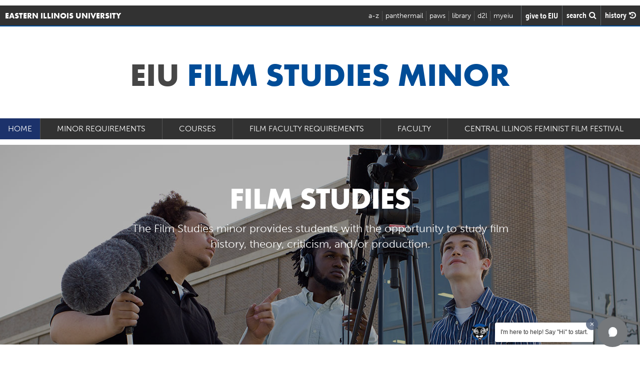

--- FILE ---
content_type: text/css
request_url: https://www.eiu.edu/_eiu15/css/eiu_secondary.css
body_size: 206371
content:
input,textarea{-webkit-box-sizing:border-box;-moz-box-sizing:border-box;box-sizing:border-box}label{-webkit-box-sizing:border-box;-moz-box-sizing:border-box;box-sizing:border-box}/*! normalize.css v3.0.1 | MIT License | git.io/normalize */html{font-family:sans-serif;-ms-text-size-adjust:100%;-webkit-text-size-adjust:100%}body{margin:0}article,aside,details,figcaption,figure,footer,header,hgroup,main,nav,section,summary{display:block}audio,canvas,progress,video{display:inline-block;vertical-align:baseline}audio:not([controls]){display:none;height:0}[hidden],template{display:none}a{background:transparent}a:active,a:hover{outline:0}abbr[title]{border-bottom:1px dotted}b,strong{font-weight:bold}dfn{font-style:italic}h1{font-size:2em;margin:.67em 0}mark{background:#ff0;color:#000}small{font-size:80%}sub,sup{font-size:75%;line-height:0;position:relative;vertical-align:baseline}sup{top:-0.5em}sub{bottom:-0.25em}img{border:0}svg:not(:root){overflow:hidden}figure{margin:1em 40px}hr{-moz-box-sizing:content-box;box-sizing:content-box;height:0}pre{overflow:auto}code,kbd,pre,samp{font-family:monospace,monospace;font-size:1em}button,input,optgroup,select,textarea{color:inherit;font:inherit;margin:0}button{overflow:visible}button,select{text-transform:none}button,html input[type=button],input[type=reset],input[type=submit]{-webkit-appearance:button;cursor:pointer}button[disabled],html input[disabled]{cursor:default}button::-moz-focus-inner,input::-moz-focus-inner{border:0;padding:0}input{line-height:normal}input[type=checkbox],input[type=radio]{box-sizing:border-box;padding:0}input[type=number]::-webkit-inner-spin-button,input[type=number]::-webkit-outer-spin-button{height:auto}input[type=search]{-webkit-appearance:textfield;-moz-box-sizing:content-box;-webkit-box-sizing:content-box;box-sizing:content-box}input[type=search]::-webkit-search-cancel-button,input[type=search]::-webkit-search-decoration{-webkit-appearance:none}fieldset{border:1px solid silver;margin:0 2px;padding:.35em .625em .75em}legend{border:0;padding:0}textarea{overflow:auto}optgroup{font-weight:bold}table{border-collapse:collapse;border-spacing:0}td,th{padding:0}@media print{*{text-shadow:none !important;color:#000 !important;background:transparent !important;box-shadow:none !important}a,a:visited{text-decoration:underline}a[href]:after{content:" (" attr(href) ")"}abbr[title]:after{content:" (" attr(title) ")"}a[href^="javascript:"]:after,a[href^="#"]:after{content:""}pre,blockquote{border:1px solid #999;page-break-inside:avoid}thead{display:table-header-group}tr,img{page-break-inside:avoid}img{max-width:100% !important}p,h2,h3{orphans:3;widows:3}h2,h3{page-break-after:avoid}select{background:#fff !important}.navbar{display:none}.table td,.table th{background-color:#fff !important}.btn>.caret,.dropup>.btn>.caret{border-top-color:#000 !important}.label{border:1px solid #000}.table{border-collapse:collapse !important}.table-bordered th,.table-bordered td{border:1px solid #ddd !important}}*{-webkit-box-sizing:border-box;-moz-box-sizing:border-box;box-sizing:border-box}*:before,*:after{-webkit-box-sizing:border-box;-moz-box-sizing:border-box;box-sizing:border-box}html{-webkit-tap-highlight-color:rgba(0,0,0,0)}body{font-family:"museo-sans",sans-serif;font-size:16px;line-height:1.428571429;color:#333;background-color:#fff}input,button,select,textarea{font-family:inherit;font-size:inherit;line-height:inherit}a{color:#004c97;text-decoration:none}a:hover,a:focus{color:#00254b;text-decoration:underline}a:focus{outline:thin dotted;outline:5px auto -webkit-focus-ring-color;outline-offset:-2px}figure{margin:0}img{vertical-align:middle}.img-responsive{display:block;width:100% \9 ;max-width:100%;height:auto}.img-rounded{border-radius:6px}.img-thumbnail{padding:4px;line-height:1.428571429;background-color:#fff;border:1px solid #ddd;border-radius:4px;-webkit-transition:all .2s ease-in-out;-o-transition:all .2s ease-in-out;transition:all .2s ease-in-out;display:inline-block;width:100% \9 ;max-width:100%;height:auto}.img-circle{border-radius:50%}hr{margin-top:22px;margin-bottom:22px;border:0;border-top:1px solid #eee}.sr-only{position:absolute;width:1px;height:1px;margin:-1px;padding:0;overflow:hidden;clip:rect(0, 0, 0, 0);border:0}.sr-only-focusable:active,.sr-only-focusable:focus{position:static;width:auto;height:auto;margin:0;overflow:visible;clip:auto}h1,h2,h3,h4,h5,h6,.h1,.h2,.h3,.h4,.h5,.h6{font-family:inherit;font-weight:500;line-height:1.1;color:inherit}h1 small,h1 .small,h2 small,h2 .small,h3 small,h3 .small,h4 small,h4 .small,h5 small,h5 .small,h6 small,h6 .small,.h1 small,.h1 .small,.h2 small,.h2 .small,.h3 small,.h3 .small,.h4 small,.h4 .small,.h5 small,.h5 .small,.h6 small,.h6 .small{font-weight:normal;line-height:1;color:#777}h1,.h1,h2,.h2,h3,.h3{margin-top:22px;margin-bottom:11px}h1 small,h1 .small,.h1 small,.h1 .small,h2 small,h2 .small,.h2 small,.h2 .small,h3 small,h3 .small,.h3 small,.h3 .small{font-size:65%}h4,.h4,h5,.h5,h6,.h6{margin-top:11px;margin-bottom:11px}h4 small,h4 .small,.h4 small,.h4 .small,h5 small,h5 .small,.h5 small,.h5 .small,h6 small,h6 .small,.h6 small,.h6 .small{font-size:75%}h1,.h1{font-size:41px}h2,.h2{font-size:34px}h3,.h3{font-size:28px}h4,.h4{font-size:20px}h5,.h5{font-size:16px}h6,.h6{font-size:14px}p{margin:0 0 11px}.lead{margin-bottom:22px;font-size:18px;font-weight:300;line-height:1.4}@media(min-width: 768px){.lead{font-size:24px}}small,.small{font-size:87%}cite{font-style:normal}mark,.mark{background-color:#fcf8e3;padding:.2em}.text-left{text-align:left}.text-right{text-align:right}.text-center{text-align:center}.text-justify{text-align:justify}.text-nowrap{white-space:nowrap}.text-lowercase{text-transform:lowercase}.text-uppercase{text-transform:uppercase}.text-capitalize{text-transform:capitalize}.text-muted{color:#777}.text-primary{color:#0096c1}a.text-primary:hover{color:#006e8e}.text-success{color:#3c763d}a.text-success:hover{color:#2b542c}.text-info{color:#31708f}a.text-info:hover{color:#245269}.text-warning{color:#8a6d3b}a.text-warning:hover{color:#66512c}.text-danger{color:#a94442}a.text-danger:hover{color:#843534}.bg-primary{color:#fff}.bg-primary{background-color:#0096c1}a.bg-primary:hover{background-color:#006e8e}.bg-success{background-color:#dff0d8}a.bg-success:hover{background-color:#c1e2b3}.bg-info{background-color:#d9edf7}a.bg-info:hover{background-color:#afd9ee}.bg-warning{background-color:#fcf8e3}a.bg-warning:hover{background-color:#f7ecb5}.bg-danger{background-color:#f2dede}a.bg-danger:hover{background-color:#e4b9b9}.page-header{padding-bottom:10px;margin:44px 0 22px;border-bottom:1px solid #eee}ul,ol{margin-top:0;margin-bottom:11px}ul ul,ul ol,ol ul,ol ol{margin-bottom:0}.list-unstyled,.list-inline{padding-left:0;list-style:none}.list-inline{margin-left:-5px}.list-inline>li{display:inline-block;padding-left:5px;padding-right:5px}dl{margin-top:0;margin-bottom:22px}dt,dd{line-height:1.428571429}dt{font-weight:bold}dd{margin-left:0}.dl-horizontal dd:before,.dl-horizontal dd:after{content:" ";display:table}.dl-horizontal dd:after{clear:both}@media(min-width: 768px){.dl-horizontal dt{float:left;width:160px;clear:left;text-align:right;overflow:hidden;text-overflow:ellipsis;white-space:nowrap}.dl-horizontal dd{margin-left:180px}}abbr[title],abbr[data-original-title]{cursor:help;border-bottom:1px dotted #777}.initialism{font-size:90%;text-transform:uppercase}blockquote{padding:11px 22px;margin:0 0 22px;font-size:20px;border-left:5px solid #eee}blockquote p:last-child,blockquote ul:last-child,blockquote ol:last-child{margin-bottom:0}blockquote footer,blockquote small,blockquote .small{display:block;font-size:80%;line-height:1.428571429;color:#777}blockquote footer:before,blockquote small:before,blockquote .small:before{content:"— "}.blockquote-reverse,blockquote.pull-right{padding-right:15px;padding-left:0;border-right:5px solid #eee;border-left:0;text-align:right}.blockquote-reverse footer:before,.blockquote-reverse small:before,.blockquote-reverse .small:before,blockquote.pull-right footer:before,blockquote.pull-right small:before,blockquote.pull-right .small:before{content:""}.blockquote-reverse footer:after,.blockquote-reverse small:after,.blockquote-reverse .small:after,blockquote.pull-right footer:after,blockquote.pull-right small:after,blockquote.pull-right .small:after{content:" —"}blockquote:before,blockquote:after{content:""}address{margin-bottom:22px;font-style:normal;line-height:1.428571429}code,kbd,pre,samp{font-family:"museo-sans",sans-serif}code{padding:2px 4px;font-size:90%;color:#c7254e;background-color:#f9f2f4;border-radius:4px}kbd{padding:2px 4px;font-size:90%;color:#fff;background-color:#333;border-radius:3px;box-shadow:inset 0 -1px 0 rgba(0,0,0,.25)}kbd kbd{padding:0;font-size:100%;box-shadow:none}pre{display:block;padding:10.5px;margin:0 0 11px;font-size:15px;line-height:1.428571429;word-break:break-all;word-wrap:break-word;color:#333;background-color:#f5f5f5;border:1px solid #ccc;border-radius:4px}pre code{padding:0;font-size:inherit;color:inherit;white-space:pre-wrap;background-color:transparent;border-radius:0}.pre-scrollable{max-height:340px;overflow-y:scroll}.container{margin-right:auto;margin-left:auto;padding-left:15px;padding-right:15px}.container:before,.container:after{content:" ";display:table}.container:after{clear:both}@media(min-width: 768px){.container{width:750px}}@media(min-width: 992px){.container{width:970px}}@media(min-width: 1200px){.container{width:1170px}}.container-fluid{margin-right:auto;margin-left:auto;padding-left:15px;padding-right:15px}.container-fluid:before,.container-fluid:after{content:" ";display:table}.container-fluid:after{clear:both}.row{margin-left:-15px;margin-right:-15px}.row:before,.row:after{content:" ";display:table}.row:after{clear:both}.col-xs-1,.col-sm-1,.col-md-1,.col-lg-1,.col-xs-2,.col-sm-2,.col-md-2,.col-lg-2,.col-xs-3,.col-sm-3,.col-md-3,.col-lg-3,.col-xs-4,.col-sm-4,.col-md-4,.col-lg-4,.col-xs-5,.col-sm-5,.col-md-5,.col-lg-5,.col-xs-6,.col-sm-6,.col-md-6,.col-lg-6,.col-xs-7,.col-sm-7,.col-md-7,.col-lg-7,.col-xs-8,.col-sm-8,.col-md-8,.col-lg-8,.col-xs-9,.col-sm-9,.col-md-9,.col-lg-9,.col-xs-10,.col-sm-10,.col-md-10,.col-lg-10,.col-xs-11,.col-sm-11,.col-md-11,.col-lg-11,.col-xs-12,.col-sm-12,.col-md-12,.col-lg-12{position:relative;min-height:1px;padding-left:15px;padding-right:15px}.col-xs-1,.col-xs-2,.col-xs-3,.col-xs-4,.col-xs-5,.col-xs-6,.col-xs-7,.col-xs-8,.col-xs-9,.col-xs-10,.col-xs-11,.col-xs-12{float:left}.col-xs-1{width:8.3333333333%}.col-xs-2{width:16.6666666667%}.col-xs-3{width:25%}.col-xs-4{width:33.3333333333%}.col-xs-5{width:41.6666666667%}.col-xs-6{width:50%}.col-xs-7{width:58.3333333333%}.col-xs-8{width:66.6666666667%}.col-xs-9{width:75%}.col-xs-10{width:83.3333333333%}.col-xs-11{width:91.6666666667%}.col-xs-12{width:100%}.col-xs-pull-0{right:auto}.col-xs-pull-1{right:8.3333333333%}.col-xs-pull-2{right:16.6666666667%}.col-xs-pull-3{right:25%}.col-xs-pull-4{right:33.3333333333%}.col-xs-pull-5{right:41.6666666667%}.col-xs-pull-6{right:50%}.col-xs-pull-7{right:58.3333333333%}.col-xs-pull-8{right:66.6666666667%}.col-xs-pull-9{right:75%}.col-xs-pull-10{right:83.3333333333%}.col-xs-pull-11{right:91.6666666667%}.col-xs-pull-12{right:100%}.col-xs-push-0{left:auto}.col-xs-push-1{left:8.3333333333%}.col-xs-push-2{left:16.6666666667%}.col-xs-push-3{left:25%}.col-xs-push-4{left:33.3333333333%}.col-xs-push-5{left:41.6666666667%}.col-xs-push-6{left:50%}.col-xs-push-7{left:58.3333333333%}.col-xs-push-8{left:66.6666666667%}.col-xs-push-9{left:75%}.col-xs-push-10{left:83.3333333333%}.col-xs-push-11{left:91.6666666667%}.col-xs-push-12{left:100%}.col-xs-offset-0{margin-left:0%}.col-xs-offset-1{margin-left:8.3333333333%}.col-xs-offset-2{margin-left:16.6666666667%}.col-xs-offset-3{margin-left:25%}.col-xs-offset-4{margin-left:33.3333333333%}.col-xs-offset-5{margin-left:41.6666666667%}.col-xs-offset-6{margin-left:50%}.col-xs-offset-7{margin-left:58.3333333333%}.col-xs-offset-8{margin-left:66.6666666667%}.col-xs-offset-9{margin-left:75%}.col-xs-offset-10{margin-left:83.3333333333%}.col-xs-offset-11{margin-left:91.6666666667%}.col-xs-offset-12{margin-left:100%}@media(min-width: 768px){.col-sm-1,.col-sm-2,.col-sm-3,.col-sm-4,.col-sm-5,.col-sm-6,.col-sm-7,.col-sm-8,.col-sm-9,.col-sm-10,.col-sm-11,.col-sm-12{float:left}.col-sm-1{width:8.3333333333%}.col-sm-2{width:16.6666666667%}.col-sm-3{width:25%}.col-sm-4{width:33.3333333333%}.col-sm-5{width:41.6666666667%}.col-sm-6{width:50%}.col-sm-7{width:58.3333333333%}.col-sm-8{width:66.6666666667%}.col-sm-9{width:75%}.col-sm-10{width:83.3333333333%}.col-sm-11{width:91.6666666667%}.col-sm-12{width:100%}.col-sm-pull-0{right:auto}.col-sm-pull-1{right:8.3333333333%}.col-sm-pull-2{right:16.6666666667%}.col-sm-pull-3{right:25%}.col-sm-pull-4{right:33.3333333333%}.col-sm-pull-5{right:41.6666666667%}.col-sm-pull-6{right:50%}.col-sm-pull-7{right:58.3333333333%}.col-sm-pull-8{right:66.6666666667%}.col-sm-pull-9{right:75%}.col-sm-pull-10{right:83.3333333333%}.col-sm-pull-11{right:91.6666666667%}.col-sm-pull-12{right:100%}.col-sm-push-0{left:auto}.col-sm-push-1{left:8.3333333333%}.col-sm-push-2{left:16.6666666667%}.col-sm-push-3{left:25%}.col-sm-push-4{left:33.3333333333%}.col-sm-push-5{left:41.6666666667%}.col-sm-push-6{left:50%}.col-sm-push-7{left:58.3333333333%}.col-sm-push-8{left:66.6666666667%}.col-sm-push-9{left:75%}.col-sm-push-10{left:83.3333333333%}.col-sm-push-11{left:91.6666666667%}.col-sm-push-12{left:100%}.col-sm-offset-0{margin-left:0%}.col-sm-offset-1{margin-left:8.3333333333%}.col-sm-offset-2{margin-left:16.6666666667%}.col-sm-offset-3{margin-left:25%}.col-sm-offset-4{margin-left:33.3333333333%}.col-sm-offset-5{margin-left:41.6666666667%}.col-sm-offset-6{margin-left:50%}.col-sm-offset-7{margin-left:58.3333333333%}.col-sm-offset-8{margin-left:66.6666666667%}.col-sm-offset-9{margin-left:75%}.col-sm-offset-10{margin-left:83.3333333333%}.col-sm-offset-11{margin-left:91.6666666667%}.col-sm-offset-12{margin-left:100%}}@media(min-width: 400px)and (max-width: 768px){.secondarygridpage .col-sm-6{width:50%;float:left}}@media(min-width: 992px){.col-md-1,.col-md-2,.col-md-3,.col-md-4,.col-md-5,.col-md-6,.col-md-7,.col-md-8,.col-md-9,.col-md-10,.col-md-11,.col-md-12{float:left}.col-md-1{width:8.3333333333%}.col-md-2{width:16.6666666667%}.col-md-3{width:25%}.col-md-4{width:33.3333333333%}.col-md-5{width:41.6666666667%}.col-md-6{width:50%}.col-md-7{width:58.3333333333%}.col-md-8{width:66.6666666667%}.col-md-9{width:75%}.col-md-10{width:83.3333333333%}.col-md-11{width:91.6666666667%}.col-md-12{width:100%}.col-md-pull-0{right:auto}.col-md-pull-1{right:8.3333333333%}.col-md-pull-2{right:16.6666666667%}.col-md-pull-3{right:25%}.col-md-pull-4{right:33.3333333333%}.col-md-pull-5{right:41.6666666667%}.col-md-pull-6{right:50%}.col-md-pull-7{right:58.3333333333%}.col-md-pull-8{right:66.6666666667%}.col-md-pull-9{right:75%}.col-md-pull-10{right:83.3333333333%}.col-md-pull-11{right:91.6666666667%}.col-md-pull-12{right:100%}.col-md-push-0{left:auto}.col-md-push-1{left:8.3333333333%}.col-md-push-2{left:16.6666666667%}.col-md-push-3{left:25%}.col-md-push-4{left:33.3333333333%}.col-md-push-5{left:41.6666666667%}.col-md-push-6{left:50%}.col-md-push-7{left:58.3333333333%}.col-md-push-8{left:66.6666666667%}.col-md-push-9{left:75%}.col-md-push-10{left:83.3333333333%}.col-md-push-11{left:91.6666666667%}.col-md-push-12{left:100%}.col-md-offset-0{margin-left:0%}.col-md-offset-1{margin-left:8.3333333333%}.col-md-offset-2{margin-left:16.6666666667%}.col-md-offset-3{margin-left:25%}.col-md-offset-4{margin-left:33.3333333333%}.col-md-offset-5{margin-left:41.6666666667%}.col-md-offset-6{margin-left:50%}.col-md-offset-7{margin-left:58.3333333333%}.col-md-offset-8{margin-left:66.6666666667%}.col-md-offset-9{margin-left:75%}.col-md-offset-10{margin-left:83.3333333333%}.col-md-offset-11{margin-left:91.6666666667%}.col-md-offset-12{margin-left:100%}}@media(min-width: 1200px){.col-lg-1,.col-lg-2,.col-lg-3,.col-lg-4,.col-lg-5,.col-lg-6,.col-lg-7,.col-lg-8,.col-lg-9,.col-lg-10,.col-lg-11,.col-lg-12{float:left}.col-lg-1{width:8.3333333333%}.col-lg-2{width:16.6666666667%}.col-lg-3{width:25%}.col-lg-4{width:33.3333333333%}.col-lg-5{width:41.6666666667%}.col-lg-6{width:50%}.col-lg-7{width:58.3333333333%}.col-lg-8{width:66.6666666667%}.col-lg-9{width:75%}.col-lg-10{width:83.3333333333%}.col-lg-11{width:91.6666666667%}.col-lg-12{width:100%}.col-lg-pull-0{right:auto}.col-lg-pull-1{right:8.3333333333%}.col-lg-pull-2{right:16.6666666667%}.col-lg-pull-3{right:25%}.col-lg-pull-4{right:33.3333333333%}.col-lg-pull-5{right:41.6666666667%}.col-lg-pull-6{right:50%}.col-lg-pull-7{right:58.3333333333%}.col-lg-pull-8{right:66.6666666667%}.col-lg-pull-9{right:75%}.col-lg-pull-10{right:83.3333333333%}.col-lg-pull-11{right:91.6666666667%}.col-lg-pull-12{right:100%}.col-lg-push-0{left:auto}.col-lg-push-1{left:8.3333333333%}.col-lg-push-2{left:16.6666666667%}.col-lg-push-3{left:25%}.col-lg-push-4{left:33.3333333333%}.col-lg-push-5{left:41.6666666667%}.col-lg-push-6{left:50%}.col-lg-push-7{left:58.3333333333%}.col-lg-push-8{left:66.6666666667%}.col-lg-push-9{left:75%}.col-lg-push-10{left:83.3333333333%}.col-lg-push-11{left:91.6666666667%}.col-lg-push-12{left:100%}.col-lg-offset-0{margin-left:0%}.col-lg-offset-1{margin-left:8.3333333333%}.col-lg-offset-2{margin-left:16.6666666667%}.col-lg-offset-3{margin-left:25%}.col-lg-offset-4{margin-left:33.3333333333%}.col-lg-offset-5{margin-left:41.6666666667%}.col-lg-offset-6{margin-left:50%}.col-lg-offset-7{margin-left:58.3333333333%}.col-lg-offset-8{margin-left:66.6666666667%}.col-lg-offset-9{margin-left:75%}.col-lg-offset-10{margin-left:83.3333333333%}.col-lg-offset-11{margin-left:91.6666666667%}.col-lg-offset-12{margin-left:100%}}table{background-color:transparent}th{text-align:left}.table{width:100%;max-width:100%;margin-bottom:22px}.table>thead>tr>th,.table>thead>tr>td,.table>tbody>tr>th,.table>tbody>tr>td,.table>tfoot>tr>th,.table>tfoot>tr>td{padding:8px;line-height:1.428571429;vertical-align:top;border-top:1px solid #ddd}.table>thead>tr>th{vertical-align:bottom;border-bottom:2px solid #ddd}.table>caption+thead>tr:first-child>th,.table>caption+thead>tr:first-child>td,.table>colgroup+thead>tr:first-child>th,.table>colgroup+thead>tr:first-child>td,.table>thead:first-child>tr:first-child>th,.table>thead:first-child>tr:first-child>td{border-top:0}.table>tbody+tbody{border-top:2px solid #ddd}.table .table{background-color:#fff}.table-condensed>thead>tr>th,.table-condensed>thead>tr>td,.table-condensed>tbody>tr>th,.table-condensed>tbody>tr>td,.table-condensed>tfoot>tr>th,.table-condensed>tfoot>tr>td{padding:5px}.table-bordered{border:1px solid #ddd}.table-bordered>thead>tr>th,.table-bordered>thead>tr>td,.table-bordered>tbody>tr>th,.table-bordered>tbody>tr>td,.table-bordered>tfoot>tr>th,.table-bordered>tfoot>tr>td{border:1px solid #ddd}.table-bordered>thead>tr>th,.table-bordered>thead>tr>td{border-bottom-width:2px}.table-striped>tbody>tr:nth-child(odd)>td,.table-striped>tbody>tr:nth-child(odd)>th{background-color:#f9f9f9}.table-hover>tbody>tr:hover>td,.table-hover>tbody>tr:hover>th{background-color:#f5f5f5}table col[class*=col-]{position:static;float:none;display:table-column}table td[class*=col-],table th[class*=col-]{position:static;float:none;display:table-cell}.table>thead>tr>td.active,.table>thead>tr>th.active,.table>thead>tr.active>td,.table>thead>tr.active>th,.table>tbody>tr>td.active,.table>tbody>tr>th.active,.table>tbody>tr.active>td,.table>tbody>tr.active>th,.table>tfoot>tr>td.active,.table>tfoot>tr>th.active,.table>tfoot>tr.active>td,.table>tfoot>tr.active>th{background-color:#f5f5f5}.table-hover>tbody>tr>td.active:hover,.table-hover>tbody>tr>th.active:hover,.table-hover>tbody>tr.active:hover>td,.table-hover>tbody>tr:hover>.active,.table-hover>tbody>tr.active:hover>th{background-color:#e8e8e8}.table>thead>tr>td.success,.table>thead>tr>th.success,.table>thead>tr.success>td,.table>thead>tr.success>th,.table>tbody>tr>td.success,.table>tbody>tr>th.success,.table>tbody>tr.success>td,.table>tbody>tr.success>th,.table>tfoot>tr>td.success,.table>tfoot>tr>th.success,.table>tfoot>tr.success>td,.table>tfoot>tr.success>th{background-color:#dff0d8}.table-hover>tbody>tr>td.success:hover,.table-hover>tbody>tr>th.success:hover,.table-hover>tbody>tr.success:hover>td,.table-hover>tbody>tr:hover>.success,.table-hover>tbody>tr.success:hover>th{background-color:#d0e9c6}.table>thead>tr>td.info,.table>thead>tr>th.info,.table>thead>tr.info>td,.table>thead>tr.info>th,.table>tbody>tr>td.info,.table>tbody>tr>th.info,.table>tbody>tr.info>td,.table>tbody>tr.info>th,.table>tfoot>tr>td.info,.table>tfoot>tr>th.info,.table>tfoot>tr.info>td,.table>tfoot>tr.info>th{background-color:#d9edf7}.table-hover>tbody>tr>td.info:hover,.table-hover>tbody>tr>th.info:hover,.table-hover>tbody>tr.info:hover>td,.table-hover>tbody>tr:hover>.info,.table-hover>tbody>tr.info:hover>th{background-color:#c4e3f3}.table>thead>tr>td.warning,.table>thead>tr>th.warning,.table>thead>tr.warning>td,.table>thead>tr.warning>th,.table>tbody>tr>td.warning,.table>tbody>tr>th.warning,.table>tbody>tr.warning>td,.table>tbody>tr.warning>th,.table>tfoot>tr>td.warning,.table>tfoot>tr>th.warning,.table>tfoot>tr.warning>td,.table>tfoot>tr.warning>th{background-color:#fcf8e3}.table-hover>tbody>tr>td.warning:hover,.table-hover>tbody>tr>th.warning:hover,.table-hover>tbody>tr.warning:hover>td,.table-hover>tbody>tr:hover>.warning,.table-hover>tbody>tr.warning:hover>th{background-color:#faf2cc}.table>thead>tr>td.danger,.table>thead>tr>th.danger,.table>thead>tr.danger>td,.table>thead>tr.danger>th,.table>tbody>tr>td.danger,.table>tbody>tr>th.danger,.table>tbody>tr.danger>td,.table>tbody>tr.danger>th,.table>tfoot>tr>td.danger,.table>tfoot>tr>th.danger,.table>tfoot>tr.danger>td,.table>tfoot>tr.danger>th{background-color:#f2dede}.table-hover>tbody>tr>td.danger:hover,.table-hover>tbody>tr>th.danger:hover,.table-hover>tbody>tr.danger:hover>td,.table-hover>tbody>tr:hover>.danger,.table-hover>tbody>tr.danger:hover>th{background-color:#ebcccc}@media screen and (max-width: 767px){.table-responsive{width:100%;margin-bottom:16.5px;overflow-y:hidden;overflow-x:auto;-ms-overflow-style:-ms-autohiding-scrollbar;border:1px solid #ddd;-webkit-overflow-scrolling:touch}.table-responsive>.table{margin-bottom:0}.table-responsive>.table>thead>tr>th,.table-responsive>.table>thead>tr>td,.table-responsive>.table>tbody>tr>th,.table-responsive>.table>tbody>tr>td,.table-responsive>.table>tfoot>tr>th,.table-responsive>.table>tfoot>tr>td{white-space:nowrap}.table-responsive>.table-bordered{border:0}.table-responsive>.table-bordered>thead>tr>th:first-child,.table-responsive>.table-bordered>thead>tr>td:first-child,.table-responsive>.table-bordered>tbody>tr>th:first-child,.table-responsive>.table-bordered>tbody>tr>td:first-child,.table-responsive>.table-bordered>tfoot>tr>th:first-child,.table-responsive>.table-bordered>tfoot>tr>td:first-child{border-left:0}.table-responsive>.table-bordered>thead>tr>th:last-child,.table-responsive>.table-bordered>thead>tr>td:last-child,.table-responsive>.table-bordered>tbody>tr>th:last-child,.table-responsive>.table-bordered>tbody>tr>td:last-child,.table-responsive>.table-bordered>tfoot>tr>th:last-child,.table-responsive>.table-bordered>tfoot>tr>td:last-child{border-right:0}.table-responsive>.table-bordered>tbody>tr:last-child>th,.table-responsive>.table-bordered>tbody>tr:last-child>td,.table-responsive>.table-bordered>tfoot>tr:last-child>th,.table-responsive>.table-bordered>tfoot>tr:last-child>td{border-bottom:0}}fieldset{padding:0;margin:0;border:0;min-width:0}legend{display:block;width:100%;padding:0;margin-bottom:22px;font-size:24px;line-height:inherit;color:#333;border:0;border-bottom:1px solid #e5e5e5}label{display:inline-block;max-width:100%;margin-bottom:5px;font-weight:bold}input[type=search]{-webkit-box-sizing:border-box;-moz-box-sizing:border-box;box-sizing:border-box}input[type=radio],input[type=checkbox]{margin:4px 0 0;margin-top:1px \9 ;line-height:normal}input[type=file]{display:block}input[type=range]{display:block;width:100%}select[multiple],select[size]{height:auto}input[type=file]:focus,input[type=radio]:focus,input[type=checkbox]:focus{outline:thin dotted;outline:5px auto -webkit-focus-ring-color;outline-offset:-2px}output{display:block;padding-top:7px;font-size:16px;line-height:1.428571429;color:#555}.form-control{display:block;width:100%;height:36px;padding:6px 12px;font-size:16px;line-height:1.428571429;color:#555;background-color:#fff;background-image:none;border:1px solid #ccc;border-radius:4px;-webkit-box-shadow:inset 0 1px 1px rgba(0,0,0,.075);box-shadow:inset 0 1px 1px rgba(0,0,0,.075);-webkit-transition:border-color ease-in-out .15s,box-shadow ease-in-out .15s;-o-transition:border-color ease-in-out .15s,box-shadow ease-in-out .15s;transition:border-color ease-in-out .15s,box-shadow ease-in-out .15s}.form-control:focus{border-color:#66afe9;outline:0;-webkit-box-shadow:inset 0 1px 1px rgba(0,0,0,.075),0 0 8px rgba(102,175,233,.6);box-shadow:inset 0 1px 1px rgba(0,0,0,.075),0 0 8px rgba(102,175,233,.6)}.form-control::-moz-placeholder{color:#777;opacity:1}.form-control:-ms-input-placeholder{color:#777}.form-control::-webkit-input-placeholder{color:#777}.form-control[disabled],.form-control[readonly],fieldset[disabled] .form-control{cursor:not-allowed;background-color:#eee;opacity:1}textarea.form-control{height:auto}input[type=search]{-webkit-appearance:none}input[type=date],input[type=time],input[type=datetime-local],input[type=month]{line-height:36px;line-height:1.428571429 \0 }input[type=date].input-sm,.form-horizontal .form-group-sm input[type=date].form-control,input[type=time].input-sm,.form-horizontal .form-group-sm input[type=time].form-control,input[type=datetime-local].input-sm,.form-horizontal .form-group-sm input[type=datetime-local].form-control,input[type=month].input-sm,.form-horizontal .form-group-sm input[type=month].form-control{line-height:33px}input[type=date].input-lg,.form-horizontal .form-group-lg input[type=date].form-control,input[type=time].input-lg,.form-horizontal .form-group-lg input[type=time].form-control,input[type=datetime-local].input-lg,.form-horizontal .form-group-lg input[type=datetime-local].form-control,input[type=month].input-lg,.form-horizontal .form-group-lg input[type=month].form-control{line-height:49px}.form-group{margin-bottom:15px}.radio,.checkbox{position:relative;display:block;min-height:22px;margin-top:10px;margin-bottom:10px}.radio label,.checkbox label{padding-left:20px;margin-bottom:0;font-weight:normal;cursor:pointer}.radio input[type=radio],.radio-inline input[type=radio],.checkbox input[type=checkbox],.checkbox-inline input[type=checkbox]{position:absolute;margin-left:-20px;margin-top:4px \9 }.radio+.radio,.checkbox+.checkbox{margin-top:-5px}.radio-inline,.checkbox-inline{display:inline-block;padding-left:20px;margin-bottom:0;vertical-align:middle;font-weight:normal;cursor:pointer}.radio-inline+.radio-inline,.checkbox-inline+.checkbox-inline{margin-top:0;margin-left:10px}input[type=radio][disabled],input[type=radio].disabled,fieldset[disabled] input[type=radio],input[type=checkbox][disabled],input[type=checkbox].disabled,fieldset[disabled] input[type=checkbox]{cursor:not-allowed}.radio-inline.disabled,fieldset[disabled] .radio-inline,.checkbox-inline.disabled,fieldset[disabled] .checkbox-inline{cursor:not-allowed}.radio.disabled label,fieldset[disabled] .radio label,.checkbox.disabled label,fieldset[disabled] .checkbox label{cursor:not-allowed}.form-control-static{padding-top:7px;padding-bottom:7px;margin-bottom:0}.form-control-static.input-lg,.form-horizontal .form-group-lg .form-control-static.form-control,.form-control-static.input-sm,.form-horizontal .form-group-sm .form-control-static.form-control{padding-left:0;padding-right:0}.input-sm,.form-horizontal .form-group-sm .form-control{height:33px;padding:5px 10px;font-size:14px;line-height:1.5;border-radius:3px}select.input-sm,.form-horizontal .form-group-sm select.form-control{height:33px;line-height:33px}textarea.input-sm,.form-horizontal .form-group-sm textarea.form-control,select[multiple].input-sm,.form-horizontal .form-group-sm select[multiple].form-control{height:auto}.input-lg,.form-horizontal .form-group-lg .form-control{height:49px;padding:10px 16px;font-size:20px;line-height:1.33;border-radius:6px}select.input-lg,.form-horizontal .form-group-lg select.form-control{height:49px;line-height:49px}textarea.input-lg,.form-horizontal .form-group-lg textarea.form-control,select[multiple].input-lg,.form-horizontal .form-group-lg select[multiple].form-control{height:auto}.has-feedback{position:relative}.has-feedback .form-control{padding-right:45px}.form-control-feedback{position:absolute;top:27px;right:0;z-index:2;display:block;width:36px;height:36px;line-height:36px;text-align:center}.input-lg+.form-control-feedback,.form-horizontal .form-group-lg .form-control+.form-control-feedback{width:49px;height:49px;line-height:49px}.input-sm+.form-control-feedback,.form-horizontal .form-group-sm .form-control+.form-control-feedback{width:33px;height:33px;line-height:33px}.has-success .help-block,.has-success .control-label,.has-success .radio,.has-success .checkbox,.has-success .radio-inline,.has-success .checkbox-inline{color:#3c763d}.has-success .form-control{border-color:#3c763d;-webkit-box-shadow:inset 0 1px 1px rgba(0,0,0,.075);box-shadow:inset 0 1px 1px rgba(0,0,0,.075)}.has-success .form-control:focus{border-color:#2b542c;-webkit-box-shadow:inset 0 1px 1px rgba(0,0,0,.075),0 0 6px #67b168;box-shadow:inset 0 1px 1px rgba(0,0,0,.075),0 0 6px #67b168}.has-success .input-group-addon{color:#3c763d;border-color:#3c763d;background-color:#dff0d8}.has-success .form-control-feedback{color:#3c763d}.has-warning .help-block,.has-warning .control-label,.has-warning .radio,.has-warning .checkbox,.has-warning .radio-inline,.has-warning .checkbox-inline{color:#8a6d3b}.has-warning .form-control{border-color:#8a6d3b;-webkit-box-shadow:inset 0 1px 1px rgba(0,0,0,.075);box-shadow:inset 0 1px 1px rgba(0,0,0,.075)}.has-warning .form-control:focus{border-color:#66512c;-webkit-box-shadow:inset 0 1px 1px rgba(0,0,0,.075),0 0 6px #c0a16b;box-shadow:inset 0 1px 1px rgba(0,0,0,.075),0 0 6px #c0a16b}.has-warning .input-group-addon{color:#8a6d3b;border-color:#8a6d3b;background-color:#fcf8e3}.has-warning .form-control-feedback{color:#8a6d3b}.has-error .help-block,.has-error .control-label,.has-error .radio,.has-error .checkbox,.has-error .radio-inline,.has-error .checkbox-inline{color:#a94442}.has-error .form-control{border-color:#a94442;-webkit-box-shadow:inset 0 1px 1px rgba(0,0,0,.075);box-shadow:inset 0 1px 1px rgba(0,0,0,.075)}.has-error .form-control:focus{border-color:#843534;-webkit-box-shadow:inset 0 1px 1px rgba(0,0,0,.075),0 0 6px #ce8483;box-shadow:inset 0 1px 1px rgba(0,0,0,.075),0 0 6px #ce8483}.has-error .input-group-addon{color:#a94442;border-color:#a94442;background-color:#f2dede}.has-error .form-control-feedback{color:#a94442}.has-feedback label.sr-only~.form-control-feedback{top:0}.help-block{display:block;margin-top:5px;margin-bottom:10px;color:#737373}@media(min-width: 768px){.form-inline .form-group,.navbar-form .form-group{display:inline-block;margin-bottom:0;vertical-align:middle}.form-inline .form-control,.navbar-form .form-control{display:inline-block;width:auto;vertical-align:middle}.form-inline .input-group,.navbar-form .input-group{display:inline-table;vertical-align:middle}.form-inline .input-group .input-group-addon,.navbar-form .input-group .input-group-addon,.form-inline .input-group .input-group-btn,.navbar-form .input-group .input-group-btn,.form-inline .input-group .form-control,.navbar-form .input-group .form-control{width:auto}.form-inline .input-group>.form-control,.navbar-form .input-group>.form-control{width:100%}.form-inline .control-label,.navbar-form .control-label{margin-bottom:0;vertical-align:middle}.form-inline .radio,.navbar-form .radio,.form-inline .checkbox,.navbar-form .checkbox{display:inline-block;margin-top:0;margin-bottom:0;vertical-align:middle}.form-inline .radio label,.navbar-form .radio label,.form-inline .checkbox label,.navbar-form .checkbox label{padding-left:0}.form-inline .radio input[type=radio],.navbar-form .radio input[type=radio],.form-inline .checkbox input[type=checkbox],.navbar-form .checkbox input[type=checkbox]{position:relative;margin-left:0}.form-inline .has-feedback .form-control-feedback,.navbar-form .has-feedback .form-control-feedback{top:0}}.form-horizontal .radio,.form-horizontal .checkbox,.form-horizontal .radio-inline,.form-horizontal .checkbox-inline{margin-top:0;margin-bottom:0;padding-top:7px}.form-horizontal .radio,.form-horizontal .checkbox{min-height:29px}.form-horizontal .form-group{margin-left:-15px;margin-right:-15px}.form-horizontal .form-group:before,.form-horizontal .form-group:after{content:" ";display:table}.form-horizontal .form-group:after{clear:both}@media(min-width: 768px){.form-horizontal .control-label{text-align:right;margin-bottom:0;padding-top:7px}}.form-horizontal .has-feedback .form-control-feedback{top:0;right:15px}@media(min-width: 768px){.form-horizontal .form-group-lg .control-label{padding-top:14.3px}}@media(min-width: 768px){.form-horizontal .form-group-sm .control-label{padding-top:6px}}.btn{display:inline-block;margin-bottom:0;font-weight:normal;text-align:center;vertical-align:middle;cursor:pointer;background-image:none;border:1px solid transparent;white-space:nowrap;padding:6px 12px;font-size:16px;line-height:1.428571429;border-radius:4px;-webkit-user-select:none;-moz-user-select:none;-ms-user-select:none;user-select:none}.btn:focus,.btn:active:focus,.btn.active:focus{outline:thin dotted;outline:5px auto -webkit-focus-ring-color;outline-offset:-2px}.btn:hover,.btn:focus{color:#333;text-decoration:none}.btn:active,.btn.active{outline:0;background-image:none;-webkit-box-shadow:inset 0 3px 5px rgba(0,0,0,.125);box-shadow:inset 0 3px 5px rgba(0,0,0,.125)}.btn.disabled,.btn[disabled],fieldset[disabled] .btn{cursor:not-allowed;pointer-events:none;opacity:.65;filter:alpha(opacity=65);-webkit-box-shadow:none;box-shadow:none}.btn-default{color:#333;background-color:#fff;border-color:#ccc}.btn-default:hover,.btn-default:focus,.btn-default:active,.btn-default.active,.open>.btn-default.dropdown-toggle{color:#333;background-color:#e6e6e6;border-color:#adadad}.btn-default:active,.btn-default.active,.open>.btn-default.dropdown-toggle{background-image:none}.btn-default.disabled,.btn-default.disabled:hover,.btn-default.disabled:focus,.btn-default.disabled:active,.btn-default.disabled.active,.btn-default[disabled],.btn-default[disabled]:hover,.btn-default[disabled]:focus,.btn-default[disabled]:active,.btn-default[disabled].active,fieldset[disabled] .btn-default,fieldset[disabled] .btn-default:hover,fieldset[disabled] .btn-default:focus,fieldset[disabled] .btn-default:active,fieldset[disabled] .btn-default.active{background-color:#fff;border-color:#ccc}.btn-default .badge{color:#fff;background-color:#333}.btn-primary{color:#fff;background-color:#0096c1;border-color:#0082a8}.btn-primary:hover,.btn-primary:focus,.btn-primary:active,.btn-primary.active,.open>.btn-primary.dropdown-toggle{color:#fff;background-color:#006e8e;border-color:#00536a}.btn-primary:active,.btn-primary.active,.open>.btn-primary.dropdown-toggle{background-image:none}.btn-primary.disabled,.btn-primary.disabled:hover,.btn-primary.disabled:focus,.btn-primary.disabled:active,.btn-primary.disabled.active,.btn-primary[disabled],.btn-primary[disabled]:hover,.btn-primary[disabled]:focus,.btn-primary[disabled]:active,.btn-primary[disabled].active,fieldset[disabled] .btn-primary,fieldset[disabled] .btn-primary:hover,fieldset[disabled] .btn-primary:focus,fieldset[disabled] .btn-primary:active,fieldset[disabled] .btn-primary.active{background-color:#0096c1;border-color:#0082a8}.btn-primary .badge{color:#0096c1;background-color:#fff}.btn-success{color:#fff;background-color:#5cb85c;border-color:#4cae4c}.btn-success:hover,.btn-success:focus,.btn-success:active,.btn-success.active,.open>.btn-success.dropdown-toggle{color:#fff;background-color:#449d44;border-color:#398439}.btn-success:active,.btn-success.active,.open>.btn-success.dropdown-toggle{background-image:none}.btn-success.disabled,.btn-success.disabled:hover,.btn-success.disabled:focus,.btn-success.disabled:active,.btn-success.disabled.active,.btn-success[disabled],.btn-success[disabled]:hover,.btn-success[disabled]:focus,.btn-success[disabled]:active,.btn-success[disabled].active,fieldset[disabled] .btn-success,fieldset[disabled] .btn-success:hover,fieldset[disabled] .btn-success:focus,fieldset[disabled] .btn-success:active,fieldset[disabled] .btn-success.active{background-color:#5cb85c;border-color:#4cae4c}.btn-success .badge{color:#5cb85c;background-color:#fff}.btn-info{color:#fff;background-color:#5bc0de;border-color:#46b8da}.btn-info:hover,.btn-info:focus,.btn-info:active,.btn-info.active,.open>.btn-info.dropdown-toggle{color:#fff;background-color:#31b0d5;border-color:#269abc}.btn-info:active,.btn-info.active,.open>.btn-info.dropdown-toggle{background-image:none}.btn-info.disabled,.btn-info.disabled:hover,.btn-info.disabled:focus,.btn-info.disabled:active,.btn-info.disabled.active,.btn-info[disabled],.btn-info[disabled]:hover,.btn-info[disabled]:focus,.btn-info[disabled]:active,.btn-info[disabled].active,fieldset[disabled] .btn-info,fieldset[disabled] .btn-info:hover,fieldset[disabled] .btn-info:focus,fieldset[disabled] .btn-info:active,fieldset[disabled] .btn-info.active{background-color:#5bc0de;border-color:#46b8da}.btn-info .badge{color:#5bc0de;background-color:#fff}.btn-warning{color:#fff;background-color:#f0ad4e;border-color:#eea236}.btn-warning:hover,.btn-warning:focus,.btn-warning:active,.btn-warning.active,.open>.btn-warning.dropdown-toggle{color:#fff;background-color:#ec971f;border-color:#d58512}.btn-warning:active,.btn-warning.active,.open>.btn-warning.dropdown-toggle{background-image:none}.btn-warning.disabled,.btn-warning.disabled:hover,.btn-warning.disabled:focus,.btn-warning.disabled:active,.btn-warning.disabled.active,.btn-warning[disabled],.btn-warning[disabled]:hover,.btn-warning[disabled]:focus,.btn-warning[disabled]:active,.btn-warning[disabled].active,fieldset[disabled] .btn-warning,fieldset[disabled] .btn-warning:hover,fieldset[disabled] .btn-warning:focus,fieldset[disabled] .btn-warning:active,fieldset[disabled] .btn-warning.active{background-color:#f0ad4e;border-color:#eea236}.btn-warning .badge{color:#f0ad4e;background-color:#fff}.btn-danger{color:#fff;background-color:#d9534f;border-color:#d43f3a}.btn-danger:hover,.btn-danger:focus,.btn-danger:active,.btn-danger.active,.open>.btn-danger.dropdown-toggle{color:#fff;background-color:#c9302c;border-color:#ac2925}.btn-danger:active,.btn-danger.active,.open>.btn-danger.dropdown-toggle{background-image:none}.btn-danger.disabled,.btn-danger.disabled:hover,.btn-danger.disabled:focus,.btn-danger.disabled:active,.btn-danger.disabled.active,.btn-danger[disabled],.btn-danger[disabled]:hover,.btn-danger[disabled]:focus,.btn-danger[disabled]:active,.btn-danger[disabled].active,fieldset[disabled] .btn-danger,fieldset[disabled] .btn-danger:hover,fieldset[disabled] .btn-danger:focus,fieldset[disabled] .btn-danger:active,fieldset[disabled] .btn-danger.active{background-color:#d9534f;border-color:#d43f3a}.btn-danger .badge{color:#d9534f;background-color:#fff}.btn-link{color:#004c97;font-weight:normal;cursor:pointer;border-radius:0}.btn-link,.btn-link:active,.btn-link[disabled],fieldset[disabled] .btn-link{background-color:transparent;-webkit-box-shadow:none;box-shadow:none}.btn-link,.btn-link:hover,.btn-link:focus,.btn-link:active{border-color:transparent}.btn-link:hover,.btn-link:focus{color:#00254b;text-decoration:underline;background-color:transparent}.btn-link[disabled]:hover,.btn-link[disabled]:focus,fieldset[disabled] .btn-link:hover,fieldset[disabled] .btn-link:focus{color:#777;text-decoration:none}.btn-lg,.btn-group-lg>.btn{padding:10px 16px;font-size:20px;line-height:1.33;border-radius:6px}.btn-sm,.btn-group-sm>.btn{padding:5px 10px;font-size:14px;line-height:1.5;border-radius:3px}.btn-xs,.btn-group-xs>.btn{padding:1px 5px;font-size:14px;line-height:1.5;border-radius:3px}.btn-block{display:block;width:100%}.btn-block+.btn-block{margin-top:5px}input[type=submit].btn-block,input[type=reset].btn-block,input[type=button].btn-block{width:100%}.fade{opacity:0;-webkit-transition:opacity .15s linear;-o-transition:opacity .15s linear;transition:opacity .15s linear}.fade.in{opacity:1}.collapse{display:none}.collapse.in{display:block}tr.collapse.in{display:table-row}tbody.collapse.in{display:table-row-group}.collapsing{position:relative;height:0;overflow:hidden;-webkit-transition:height .35s ease;-o-transition:height .35s ease;transition:height .35s ease}.caret{display:inline-block;width:0;height:0;margin-left:2px;vertical-align:middle;border-top:4px solid;border-right:4px solid transparent;border-left:4px solid transparent}.dropdown{position:relative}.dropdown-toggle:focus{outline:0}@media(max-width: 767px){.dropdown-menu{position:absolute;top:100%;left:0;z-index:1000;display:none;float:left;min-width:160px;padding:5px 0;margin:2px 0 0;list-style:none;font-size:16px;text-align:left;background:rgba(59,59,59,.55);border:1px solid #ccc;border:1px solid rgba(0,0,0,.15);border-radius:4px;-webkit-box-shadow:0 6px 12px rgba(0,0,0,.175);box-shadow:0 6px 12px rgba(0,0,0,.175);background-clip:padding-box}.dropdown-menu.pull-right{right:0;left:auto}.dropdown-menu .divider{height:1px;margin:10px 0;overflow:hidden;background-color:#e5e5e5}.dropdown-menu>li>a{display:block;padding:3px 20px;font-weight:normal;line-height:1.428571429;color:#fff;white-space:nowrap}}.dropdown-menu>li>a:hover,.dropdown-menu>li>a:focus{text-decoration:none;color:#262626;background-color:#f5f5f5}.dropdown-menu>.active>a,.dropdown-menu>.active>a:hover,.dropdown-menu>.active>a:focus{color:#fff;text-decoration:none;outline:0;background-color:#0096c1}.dropdown-menu>.disabled>a,.dropdown-menu>.disabled>a:hover,.dropdown-menu>.disabled>a:focus{color:#777}.dropdown-menu>.disabled>a:hover,.dropdown-menu>.disabled>a:focus{text-decoration:none;background-color:transparent;background-image:none;filter:progid:DXImageTransform.Microsoft.gradient(enabled = false);cursor:not-allowed}.open>.dropdown-menu{display:block}.open>a{outline:0}.dropdown-menu-right{left:auto;right:0}.dropdown-menu-left{left:0;right:auto}.dropdown-header{display:block;padding:3px 20px;font-size:14px;line-height:1.428571429;color:#777;white-space:nowrap}.dropdown-backdrop{position:fixed;left:0;right:0;bottom:0;top:0;z-index:990}.pull-right>.dropdown-menu{right:0;left:auto}.dropup .caret,.navbar-fixed-bottom .dropdown .caret{border-top:0;border-bottom:4px solid;content:""}.dropup .dropdown-menu,.navbar-fixed-bottom .dropdown .dropdown-menu{top:auto;bottom:100%;margin-bottom:1px}@media(min-width: 768px){.navbar-right .dropdown-menu{right:0;left:auto}.navbar-right .dropdown-menu-left{left:0;right:auto}}.btn-group,.btn-group-vertical{position:relative;display:inline-block;vertical-align:middle}.btn-group>.btn,.btn-group-vertical>.btn{position:relative;float:left}.btn-group>.btn:hover,.btn-group>.btn:focus,.btn-group>.btn:active,.btn-group>.btn.active,.btn-group-vertical>.btn:hover,.btn-group-vertical>.btn:focus,.btn-group-vertical>.btn:active,.btn-group-vertical>.btn.active{z-index:2}.btn-group>.btn:focus,.btn-group-vertical>.btn:focus{outline:0}.btn-group .btn+.btn,.btn-group .btn+.btn-group,.btn-group .btn-group+.btn,.btn-group .btn-group+.btn-group{margin-left:-1px}.btn-toolbar{margin-left:-5px}.btn-toolbar:before,.btn-toolbar:after{content:" ";display:table}.btn-toolbar:after{clear:both}.btn-toolbar .btn-group,.btn-toolbar .input-group{float:left}.btn-toolbar>.btn,.btn-toolbar>.btn-group,.btn-toolbar>.input-group{margin-left:5px}.btn-group>.btn:not(:first-child):not(:last-child):not(.dropdown-toggle){border-radius:0}.btn-group>.btn:first-child{margin-left:0}.btn-group>.btn:first-child:not(:last-child):not(.dropdown-toggle){border-bottom-right-radius:0;border-top-right-radius:0}.btn-group>.btn:last-child:not(:first-child),.btn-group>.dropdown-toggle:not(:first-child){border-bottom-left-radius:0;border-top-left-radius:0}.btn-group>.btn-group{float:left}.btn-group>.btn-group:not(:first-child):not(:last-child)>.btn{border-radius:0}.btn-group>.btn-group:first-child>.btn:last-child,.btn-group>.btn-group:first-child>.dropdown-toggle{border-bottom-right-radius:0;border-top-right-radius:0}.btn-group>.btn-group:last-child>.btn:first-child{border-bottom-left-radius:0;border-top-left-radius:0}.btn-group .dropdown-toggle:active,.btn-group.open .dropdown-toggle{outline:0}.btn-group>.btn+.dropdown-toggle{padding-left:8px;padding-right:8px}.btn-group>.btn-lg+.dropdown-toggle,.btn-group-lg.btn-group>.btn+.dropdown-toggle{padding-left:12px;padding-right:12px}.btn-group.open .dropdown-toggle{-webkit-box-shadow:inset 0 3px 5px rgba(0,0,0,.125);box-shadow:inset 0 3px 5px rgba(0,0,0,.125)}.btn-group.open .dropdown-toggle.btn-link{-webkit-box-shadow:none;box-shadow:none}.btn .caret{margin-left:0}.btn-lg .caret,.btn-group-lg>.btn .caret{border-width:5px 5px 0;border-bottom-width:0}.dropup .btn-lg .caret,.dropup .btn-group-lg>.btn .caret{border-width:0 5px 5px}.btn-group-vertical>.btn,.btn-group-vertical>.btn-group,.btn-group-vertical>.btn-group>.btn{display:block;float:none;width:100%;max-width:100%}.btn-group-vertical>.btn-group:before,.btn-group-vertical>.btn-group:after{content:" ";display:table}.btn-group-vertical>.btn-group:after{clear:both}.btn-group-vertical>.btn-group>.btn{float:none}.btn-group-vertical>.btn+.btn,.btn-group-vertical>.btn+.btn-group,.btn-group-vertical>.btn-group+.btn,.btn-group-vertical>.btn-group+.btn-group{margin-top:-1px;margin-left:0}.btn-group-vertical>.btn:not(:first-child):not(:last-child){border-radius:0}.btn-group-vertical>.btn:first-child:not(:last-child){border-top-right-radius:4px;border-bottom-right-radius:0;border-bottom-left-radius:0}.btn-group-vertical>.btn:last-child:not(:first-child){border-bottom-left-radius:4px;border-top-right-radius:0;border-top-left-radius:0}.btn-group-vertical>.btn-group:not(:first-child):not(:last-child)>.btn{border-radius:0}.btn-group-vertical>.btn-group:first-child:not(:last-child)>.btn:last-child,.btn-group-vertical>.btn-group:first-child:not(:last-child)>.dropdown-toggle{border-bottom-right-radius:0;border-bottom-left-radius:0}.btn-group-vertical>.btn-group:last-child:not(:first-child)>.btn:first-child{border-top-right-radius:0;border-top-left-radius:0}.btn-group-justified{display:table;width:100%;table-layout:fixed;border-collapse:separate}.btn-group-justified>.btn,.btn-group-justified>.btn-group{float:none;display:table-cell;width:1%}.btn-group-justified>.btn-group .btn{width:100%}.btn-group-justified>.btn-group .dropdown-menu{left:auto}[data-toggle=buttons]>.btn>input[type=radio],[data-toggle=buttons]>.btn>input[type=checkbox]{position:absolute;z-index:-1;opacity:0;filter:alpha(opacity=0)}#headertophits{background-color:#323232;padding-top:11px;text-align:right;font-family:"museo-sans",sans-serif;display:block}#headertophits ul{margin:0;padding:0;padding-right:10px}@media(min-width: 768px){#headertophits ul{display:inline-block !important}}@media(max-width: 767px){#headertophits ul{width:100%;text-align:center;padding-right:0px}}#headertophits li{list-style:none;display:block;float:left;border-left:1px solid #555;padding:0px 6px;font-size:0.875rem}@media(max-width: 767px){#headertophits li{display:block;float:left;width:100%;border:none;border-top:1px solid rgba(139,152,157,.55)}}#headertophits li>a{color:#fff;width:auto}@media(max-width: 767px){#headertophits li>a{width:100%;display:block;padding-top:15px;padding-bottom:15px;color:#fff}}@media(max-width: 767px){#headertophits li>a:hover{text-decoration:none}}#headertophits img{display:none}@media(min-width: 768px){#headertophits{height:40px}#headertophits li:first-child{border:none}}@media(min-width: 768px)and (max-width: 992px){#headertophits{height:40px}}@media(max-width: 767px){#headertophits{padding-top:0px}}@media(min-width: 500px)and (max-width: 767px){#headertophits img{padding-right:3px;display:inline-block}}#searchandhistory{display:flex;justify-content:stretch}@media(min-width: 767px)and (max-width: 992px){#searchandhistory{background-color:rgba(59,59,59,.55)}}.give_words{color:#fff;font-family:"museo-sans-condensed",sans-serif;font-size:1rem;font-weight:bold;display:block}.search_words,.history_words{color:#fff;font-family:"museo-sans-condensed",sans-serif;font-size:1rem;font-weight:bold;text-align:right;margin-right:5px}@media(max-width: 992px){.search_words,.history_words{display:none}}@media(min-width: 993px){.fa-search:before,.fa-history:before{float:right;text-align:left}}#searchandhistory a.give_btn{flex-grow:1;text-align:center;padding-left:8px;padding-right:8px}@media(min-width: 768px){#searchandhistory a.give_btn{box-sizing:border-box;color:#fff;text-align:center;background-color:#323232;cursor:pointer;height:40px;border-left:1px solid rgba(139,152,157,.55);font-size:1.25rem;padding-top:9px}}#searchandhistory a.give_btn:hover{background-color:#3b3b3b;text-decoration:none}@media(max-width: 767px){#searchandhistory a.give_btn{display:none}}#searchandhistory a.give_btn .give_words{text-align:center}#searchandhistory .fa-search{flex-grow:1;padding-left:8px;padding-right:8px}@media(min-width: 768px){#searchandhistory .fa-search{box-sizing:border-box;color:#fff;text-align:center;background-color:#323232;cursor:pointer;height:40px;border-left:1px solid rgba(139,152,157,.55);font-size:1rem;padding-top:13px}}#searchandhistory .fa-search:hover{background-color:#3b3b3b}@media(max-width: 767px){#searchandhistory .fa-search{box-sizing:border-box;color:#fff;text-align:center;position:absolute;top:0px;right:136px;border-left:1px solid rgba(139,152,157,.55);font-size:1.5625rem;padding:21px 23px}}#searchandhistorymobile .fa-search{box-sizing:border-box;color:#fff;text-align:center;position:absolute;top:0px;right:136px;border-left:1px solid rgba(139,152,157,.55);font-size:1.5625rem;padding:21px 23px}@media(min-width: 768px){#searchandhistorymobile .fa-search{display:none}}#searchandhistory .fa-history{flex-grow:1;padding-left:8px;padding-right:8px}@media(min-width: 768px){#searchandhistory .fa-history{box-sizing:border-box;text-align:center;background-color:#323232;height:40px;border-left:1px solid rgba(139,152,157,.55);cursor:pointer;color:#fff;font-size:1rem;padding-top:13px}}#searchandhistory .fa-history:hover{background-color:#3b3b3b}@media(max-width: 767px){#searchandhistory .fa-history{box-sizing:border-box;color:#fff;text-align:center;position:absolute;top:0px;right:70px;border-left:1px solid rgba(139,152,157,.55);font-size:1.5625rem;padding:21px 23px}}#searchandhistorymobile .fa-history{box-sizing:border-box;color:#4f4f4f;text-align:center;position:absolute;top:0px;right:70px;border-left:1px solid rgba(139,152,157,.55);font-size:1.5625rem;padding:21px 23px}@media(min-width: 768px){#searchandhistorymobile .fa-history{display:none}}@media(max-width: 767px){#headertophits ul.collapse.in{display:flex}#headertophits ul li{border-right:1px solid rgba(139,152,157,.55);flex-grow:1}#headertophits ul li:last-child{border-right:none}}.navbar-logo{background-color:rgba(59,59,59,.55)}@media(min-width: 992px){.navbar-logo{float:left;width:5%}}@media(min-width: 768px)and (max-width: 992px){.navbar-logo{width:5%;display:block;float:left}}.navbar-info{float:left;width:100%}.nav{margin-bottom:0;padding-left:0;list-style:none;width:100%}.nav:before,.nav:after{content:" ";display:table}.nav:after{clear:both}.nav>li{position:relative;display:block;background:rgba(59,59,59,.55)}@media(min-width: 992px){.nav>li{width:100%}}@media(min-width: 768px)and (max-width: 992px){.nav>li{font-size:1.0625rem;margin-left:0px}}.nav>li>a{position:relative;display:block;text-align:center;text-transform:uppercase}@media(min-width: 992px){.nav>li>a{padding:10px 6px}}@media(min-width: 1200px){.nav>li>a{padding:10px 12px}}.nav>li>a:hover,.nav>li>a:focus{text-decoration:none;background-color:#eee}.nav>li.disabled>a{color:#777}.nav>li.disabled>a:hover,.nav>li.disabled>a:focus{color:#777;text-decoration:none;background-color:transparent;cursor:not-allowed}.nav .open>a,.nav .open>a:hover,.nav .open>a:focus{background-color:#eee;border-color:#004c97}.nav .nav-divider{height:1px;margin:10px 0;overflow:hidden;background-color:#e5e5e5}.nav>li>a>img{max-width:none}.nav-tabs{border-bottom:1px solid #ddd}.nav-tabs>li{float:left;margin-bottom:-1px}.nav-tabs>li>a{margin-right:2px;line-height:1.428571429;border:1px solid transparent;border-radius:4px 4px 0 0}.nav-tabs>li>a:hover{border-color:#eee #eee #ddd}.nav-tabs>li.active>a,.nav-tabs>li.active>a:hover,.nav-tabs>li.active>a:focus{color:#555;background-color:#fff;border:1px solid #ddd;border-bottom-color:transparent;cursor:default}.nav-pills>li{float:left}.nav-pills>li>a{border-radius:4px}.nav-pills>li+li{margin-left:2px}.nav-pills>li.active>a,.nav-pills>li.active>a:hover,.nav-pills>li.active>a:focus{color:#fff;background-color:#0096c1}.nav-stacked>li{float:none}.nav-stacked>li+li{margin-top:2px;margin-left:0}.nav-justified,.nav-tabs.nav-justified{width:100%}.nav-justified>li,.nav-tabs.nav-justified>li{float:none}.nav-justified>li>a,.nav-tabs.nav-justified>li>a{text-align:center;margin-bottom:5px}.nav-justified>.dropdown .dropdown-menu{top:auto;left:auto}@media(min-width: 768px){.nav-justified>li,.nav-tabs.nav-justified>li{display:table-cell;width:1%}.nav-justified>li>a,.nav-tabs.nav-justified>li>a{margin-bottom:0}}.nav-tabs-justified,.nav-tabs.nav-justified{border-bottom:0}.nav-tabs-justified>li>a,.nav-tabs.nav-justified>li>a{margin-right:0;border-radius:4px}.nav-tabs-justified>.active>a,.nav-tabs.nav-justified>.active>a,.nav-tabs-justified>.active>a:hover,.nav-tabs-justified>.active>a:focus{border:1px solid #ddd}@media(min-width: 768px){.nav-tabs-justified>li>a,.nav-tabs.nav-justified>li>a{border-bottom:1px solid #ddd;border-radius:4px 4px 0 0}.nav-tabs-justified>.active>a,.nav-tabs.nav-justified>.active>a,.nav-tabs-justified>.active>a:hover,.nav-tabs-justified>.active>a:focus{border-bottom-color:#fff}}.tab-content>.tab-pane{display:none}.tab-content>.active{display:block}.nav-tabs .dropdown-menu{margin-top:-1px;border-top-right-radius:0;border-top-left-radius:0}.navbar{position:relative;min-height:40px;width:100%;z-index:10}.navbar:before,.navbar:after{content:" ";display:table}.navbar:after{clear:both}@media(min-width: 8000px){.navbar{border-radius:0}}.navbar.navbar-default{border-bottom:2px solid #004c97}.navbar.navbar-default .container-fluid{display:flex;justify-content:stretch}@media(max-width: 767px){.navbar.navbar-default .container-fluid{display:block}}.navbar-header{flex-grow:1;background-color:#323232}.navbar-header:before,.navbar-header:after{content:" ";display:table}.navbar-header:after{clear:both}.menutext{display:block;float:left;color:#48c1e5;text-align:center;font-size:1.375rem;font-weight:100;width:100%;height:40px;padding-top:15px}@media(max-width: 767px){.menutext{display:none}}@media(min-width: 767px)and (max-width: 992px){.menutext{width:90%;padding-right:10%}}.menuicon{position:absolute;right:20px;top:24px}#applyvisit a{display:block;float:left;width:25%;color:#48c1e5;background-color:#fff;height:40px;border-bottom:1px solid rgba(139,152,157,.55);border-left:1px solid rgba(139,152,157,.55);font-size:1.375rem;text-align:center;font-weight:100;padding-top:15px}@media(min-width: 767px)and (max-width: 992px){#applyvisit a{font-size:1.0625rem;width:20%;padding-top:18px}}@media(max-width: 767px){#applyvisit a{display:none}}.halfnav{display:block;float:left;width:48%;text-align:left}.bumpright{text-align:right}.background_overlay{background-color:#323232;position:absolute;top:0px;left:0px;height:350px;width:100%;display:none;border-top:2px solid #5ed7fa;-webkit-filter:brightness(0.75);-ms-filter:brightness(0.75);filter:brightness(0.75)}@media(max-width: 767px){.background_overlay{display:none !important;height:0px}}@media(max-width: 767px){.sticky-wrapper{height:0px !important}}.main_nav:after{content:"";display:table;clear:both}.main_nav,.main_nav_myeiu{position:absolute;width:100%;z-index:1000;background-color:#454545}.main_nav a,.main_nav_myeiu a{color:#fff;text-decoration:none;padding-top:7px;padding-bottom:6px}.main_nav a:hover,.main_nav_myeiu a:hover{text-decoration:none;color:#fff;background-color:#3b3b3b}.main_nav .socialmymenu a:hover,.main_nav_myeiu .socialmymenu a:hover{background-color:transparent}.main_nav .main_nav_logo,.main_nav_myeiu .main_nav_logo{background-color:#323232;text-align:center;padding:4px 8px;font-size:1rem;text-transform:uppercase;font-weight:300;font-family:"museo-sans",sans-serif;position:relative}.main_nav .main_nav_logo img,.main_nav_myeiu .main_nav_logo img{padding-top:3px}.main_nav .main_nav_logo a,.main_nav_myeiu .main_nav_logo a{display:block;padding:0px 6px;color:#fff}.main_nav .main_nav_logo a:hover,.main_nav_myeiu .main_nav_logo a:hover{text-decoration:none;color:#fff;background-color:#3b3b3b}.main_nav .main_nav_logo_text,.main_nav_myeiu .main_nav_logo_text{display:flex;flex-direction:column;justify-content:center;padding:0px 16px}.main_nav ul,.main_nav_myeiu ul{list-style:none;margin:0;padding:0;position:relative;z-index:1000}.main_nav ul.chap_collapse,.main_nav_myeiu ul.chap_collapse{display:flex;flex-direction:row;justify-content:stretch;flex-grow:1}@media(max-width: 767px){.main_nav ul.chap_collapse,.main_nav_myeiu ul.chap_collapse{display:block}}.main_nav ul li,.main_nav_myeiu ul li{color:#fff;background-color:#323232;border-left:1px solid #555;text-align:center;font-size:1rem;text-transform:uppercase;font-weight:300;font-family:"museo-sans",sans-serif;position:relative}.main_nav ul li.main_nav_item,.main_nav_myeiu ul li.main_nav_item{flex-grow:1}.main_nav ul li.main_nav_item a,.main_nav_myeiu ul li.main_nav_item a{display:flex;flex-direction:column;justify-content:center;align-items:stretch;padding:10px;height:100%}.main_nav ul li a,.main_nav_myeiu ul li a{display:block;padding-top:12px;padding-bottom:11px;padding-left:4px;padding-right:4px;color:#fff;cursor:pointer}.main_nav ul li a:hover,.main_nav_myeiu ul li a:hover{text-decoration:none;color:#fff;background-color:#3b3b3b}.main_nav ul li:hover,.main_nav_myeiu ul li:hover{text-decoration:none;color:#fff;background-color:#3b3b3b}.main_nav ul li,.main_nav_myeiu ul li{position:relative}.main_nav ul li ul.main_nav_dropdown,.main_nav_myeiu ul li ul.main_nav_dropdown{padding:0;width:auto;background-color:#323232;border-left:1px solid #505050;border-top:2px solid #6f6f6f;z-index:1000;position:absolute;top:100%}.main_nav ul li ul.main_nav_dropdown li,.main_nav_myeiu ul li ul.main_nav_dropdown li{width:100%;color:#fff;border-bottom:1px solid #505050;text-transform:none;font-size:0.875rem;min-height:30px;height:auto;display:inline-block}.main_nav ul li ul.main_nav_dropdown li a,.main_nav_myeiu ul li ul.main_nav_dropdown li a{color:#fff}.main_nav ul li ul.main_nav_dropdown li span,.main_nav_myeiu ul li ul.main_nav_dropdown li span{width:4%;float:left;text-align:center;padding-top:7px}.main_nav .selected,.main_nav_myeiu .selected{background-color:#1c326b}.main_nav .selected:hover,.main_nav_myeiu .selected:hover{background-color:#1c326b}@media(max-width: 767px){.main_nav,.main_nav_myeiu{position:absolute !important;top:61px;left:0px;margin-top:52px}.main_nav .main_nav_logo,.main_nav_myeiu .main_nav_logo{display:none}.main_nav .main_nav_logo_text,.main_nav_myeiu .main_nav_logo_text{display:flex;flex-direction:column;justify-content:center;width:100%;border-top:1px solid rgba(139,152,157,.55);padding-top:12px;padding-bottom:11px;border-right:1px solid #555;border-left:1px solid #555}.main_nav ul,.main_nav_myeiu ul{list-style:none}.main_nav ul li,.main_nav_myeiu ul li{display:block;width:100%;float:left;height:100%;border-right:1px solid #555;text-align:center;font-size:1.125rem;text-transform:uppercase;border-top:1px solid rgba(139,152,157,.55);border-bottom:none;position:relative}.main_nav ul li a,.main_nav_myeiu ul li a{display:block;padding-top:10px;padding-bottom:9px;color:#fff}.main_nav ul li a:hover,.main_nav_myeiu ul li a:hover{text-decoration:none !important;color:#fff}.main_nav ul li ul.main_nav_dropdown,.main_nav_myeiu ul li ul.main_nav_dropdown{padding:0;width:100%;background-color:#454545;border-right:1px solid #505050;z-index:1000;min-height:250px;position:static;float:none}.main_nav ul li ul.main_nav_dropdown li,.main_nav_myeiu ul li ul.main_nav_dropdown li{width:100%;color:#fff;border-bottom:1px solid #505050;text-transform:none;font-size:0.875rem;min-height:30px;height:auto;padding-top:5px;background-color:#454545}.main_nav ul li ul.main_nav_dropdown li a,.main_nav_myeiu ul li ul.main_nav_dropdown li a{color:#fff}.main_nav ul li ul.main_nav_dropdown:after,.main_nav_myeiu ul li ul.main_nav_dropdown:after{clear:both}}.main_nav:after,.main_nav_myeiu:after{content:"";display:table;clear:both}.navborderright li{border-right:1px solid #505050}.main_nav_dropdown{-webkit-filter:brightness(0.75);-ms-filter:brightness(0.75);filter:brightness(0.75)}.main_nav_dropdown:hover{-webkit-filter:brightness(1);-ms-filter:brightness(1);filter:brightness(1)}.menu_item:hover~.main_nav_dropdown{-webkit-filter:brightness(1);-ms-filter:brightness(1);filter:brightness(1)}.main_nav .six_items li a{padding-top:12px;padding-bottom:11px}.main_nav .main_nav_dropdown li{border-left:0px}.main_nav .main_nav_dropdown li a{padding-top:7px;padding-bottom:6px}@media(min-width: 768px){.main_nav .one-line{height:45px}}@media(min-width: 768px){.main_nav li.two-line{height:67px}}.navbar-collapse{overflow-x:visible;padding-right:15px;padding-left:15px;box-shadow:inset 0 1px 0 rgba(255,255,255,.1);-webkit-overflow-scrolling:touch}.navbar-collapse:before,.navbar-collapse:after{content:" ";display:table}.navbar-collapse:after{clear:both}.navbar-collapse.in{overflow-y:auto}@media(min-width: 768px){.navbar-collapse{border-top:0;box-shadow:none}.navbar-collapse.collapse{display:flex !important;height:auto !important;padding-bottom:0;overflow:visible !important}.navbar-collapse.in{overflow-y:visible}.navbar-fixed-top .navbar-collapse,.navbar-static-top .navbar-collapse,.navbar-fixed-bottom .navbar-collapse{padding-left:0;padding-right:0}}@media(max-width: 767px){.navbar-collapse{position:relative;z-index:10}}.navbar-fixed-top .navbar-collapse,.navbar-fixed-bottom .navbar-collapse{max-height:340px}@media(max-width: 480px)and (orientation: landscape){.navbar-fixed-top .navbar-collapse,.navbar-fixed-bottom .navbar-collapse{max-height:200px}}@media(min-width: 8000px){.container>.navbar-header,.container>.navbar-collapse,.container-fluid>.navbar-header,.container-fluid>.navbar-collapse{margin-right:0;margin-left:0}}.navbar-static-top{z-index:1000;border-width:0 0 1px}@media(min-width: 8000px){.navbar-static-top{border-radius:0}}.navbar-fixed-top,.navbar-fixed-bottom{position:fixed;right:0;left:0;z-index:1030;-webkit-transform:translate3d(0, 0, 0);transform:translate3d(0, 0, 0)}@media(min-width: 8000px){.navbar-fixed-top,.navbar-fixed-bottom{border-radius:0}}.navbar-fixed-top{top:0;border-width:0 0 1px}.navbar-fixed-bottom{bottom:0;margin-bottom:0;border-width:1px 0 0}.navbar-brand{float:left;margin:0px !important;font-size:16px;line-height:22px;height:40px;padding-top:10px;width:6%;text-align:center;background-color:#323232;text-align:left;padding-left:10px;color:#fff;font-family:"futura-pt-bold",sans-serif;text-transform:uppercase}.navbar-brand:hover,.navbar-brand:focus{text-decoration:none;color:#fff}.navbar-brand img{display:none}@media(min-width: 8000px){.navbar>.container .navbar-brand,.navbar>.container-fluid .navbar-brand{margin-left:-15px}}@media(max-width: 767px){.navbar-brand{padding-left:25px;border-bottom:none;height:60px}.navbar-brand img{display:block}.navbar-brand span{display:none}}@media(min-width: 768px){.navbar-brand{width:100%}}.navbar-brand a{color:#fff}.navbar-brand a:hover,.navbar-brand a:focus{text-decoration:none;color:#fff}.navbar-toggle{position:relative;float:right;background-color:transparent;background-image:none;border:none;border-left:1px solid rgba(139,152,157,.55);border-bottom:1px solid rgba(139,152,157,.55);padding:0px;height:60px}@media(min-width: 768px){.navbar-toggle{width:75%}}@media(max-width: 767px){.navbar-toggle{width:68px;border-bottom:none}}.navbar-toggle:focus{outline:0}.navbar-toggle .icon-bar{display:block;width:22px;height:2px;border-radius:1px}.navbar-toggle .icon-bar+.icon-bar{margin-top:4px}@media(min-width: 768px){.navbar-toggle{display:none}}.navbar-nav{font-family:"futura-pt-bold",sans-serif;position:relative;z-index:100}@media(min-width: 992px){.navbar-nav{font-size:0.875rem}}@media(min-width: 1200px){.navbar-nav{font-size:1rem}}.navbar-nav>li>a{padding-top:15px;padding-bottom:15px;line-height:22px}@media(max-width: 767px){.navbar-nav>li>a{border-top:1px solid rgba(139,152,157,.55)}}@media(max-width: 7999px){.navbar-nav .open .dropdown-menu{position:static;float:none;width:auto;margin-top:0;background-color:transparent;border:0;box-shadow:none}.navbar-nav .open .dropdown-menu>li>a,.navbar-nav .open .dropdown-menu .dropdown-header{padding:5px 15px 5px 25px}.navbar-nav .open .dropdown-menu>li>a{line-height:22px}.navbar-nav .open .dropdown-menu>li>a:hover,.navbar-nav .open .dropdown-menu>li>a:focus{background-image:none}}@media(min-width: 8000px){.navbar-nav{float:left;margin:0}.navbar-nav>li{float:left}.navbar-nav>li>a{padding-top:9px;padding-bottom:9px}.navbar-nav.navbar-right:last-child{margin-right:-15px}}@media(min-width: 768px)and (max-width: 992px){.navbar-nav{position:absolute;top:60px;width:100%;left:0px}}@media(min-width: 8000px){.navbar-left{float:left !important}.navbar-right{float:right !important}}.navbar-form{margin-left:-15px;margin-right:-15px;padding:10px 15px;border-top:1px solid transparent;border-bottom:1px solid transparent;-webkit-box-shadow:inset 0 1px 0 rgba(255,255,255,.1),0 1px 0 rgba(255,255,255,.1);box-shadow:inset 0 1px 0 rgba(255,255,255,.1),0 1px 0 rgba(255,255,255,.1);margin-top:2px;margin-bottom:2px}@media(max-width: 7999px){.navbar-form .form-group{margin-bottom:5px}}@media(min-width: 8000px){.navbar-form{width:auto;border:0;margin-left:0;margin-right:0;padding-top:0;padding-bottom:0;-webkit-box-shadow:none;box-shadow:none}.navbar-form.navbar-right:last-child{margin-right:-15px}}.navbar-nav>li>.dropdown-menu{margin-top:0;border-top-right-radius:0;border-top-left-radius:0}.navbar-fixed-bottom .navbar-nav>li>.dropdown-menu{border-bottom-right-radius:0;border-bottom-left-radius:0}.navbar-btn{margin-top:2px;margin-bottom:2px}.navbar-btn.btn-sm,.btn-group-sm>.navbar-btn.btn{margin-top:3.5px;margin-bottom:3.5px}.navbar-btn.btn-xs,.btn-group-xs>.navbar-btn.btn{margin-top:9px;margin-bottom:9px}.navbar-text{margin-top:9px;margin-bottom:9px}@media(min-width: 8000px){.navbar-text{float:left;margin-left:15px;margin-right:15px}.navbar-text.navbar-right:last-child{margin-right:0}}.navbar-default{background-color:transparent;border-color:0}.navbar-default .navbar-text{color:#fff}.navbar-default .navbar-nav>li>a{color:#fff}.navbar-default .navbar-nav>li>a:hover,.navbar-default .navbar-nav>li>a:focus{color:#333;background-color:transparent}.navbar-default .navbar-nav>.active>a,.navbar-default .navbar-nav>.active>a:hover,.navbar-default .navbar-nav>.active>a:focus{color:#555;background-color:0}.navbar-default .navbar-nav>.disabled>a,.navbar-default .navbar-nav>.disabled>a:hover,.navbar-default .navbar-nav>.disabled>a:focus{color:#ccc;background-color:transparent}.navbar-default .navbar-toggle .icon-bar{background-color:#fff}.navbar-default .navbar-collapse,.navbar-default .navbar-form{border-color:0}.navbar-default .navbar-nav>.open>a,.navbar-default .navbar-nav>.open>a:hover,.navbar-default .navbar-nav>.open>a:focus{background-color:0;color:#555}@media(max-width: 7999px){.navbar-default .navbar-nav .open .dropdown-menu>li>a{color:#fff}.navbar-default .navbar-nav .open .dropdown-menu>li>a:hover,.navbar-default .navbar-nav .open .dropdown-menu>li>a:focus{color:#333;background-color:transparent}.navbar-default .navbar-nav .open .dropdown-menu>.active>a,.navbar-default .navbar-nav .open .dropdown-menu>.active>a:hover,.navbar-default .navbar-nav .open .dropdown-menu>.active>a:focus{color:#555;background-color:0}.navbar-default .navbar-nav .open .dropdown-menu>.disabled>a,.navbar-default .navbar-nav .open .dropdown-menu>.disabled>a:hover,.navbar-default .navbar-nav .open .dropdown-menu>.disabled>a:focus{color:#ccc;background-color:transparent}}.navbar-default .navbar-link{color:#fff}.navbar-default .navbar-link:hover{color:#333}.navbar-default .btn-link{color:#fff}.navbar-default .btn-link:hover,.navbar-default .btn-link:focus{color:#333}.navbar-default .btn-link[disabled]:hover,.navbar-default .btn-link[disabled]:focus,fieldset[disabled] .navbar-default .btn-link:hover,fieldset[disabled] .navbar-default .btn-link:focus{color:#ccc}.navbar-inverse{background-color:#222;border-color:#090909}.navbar-inverse .navbar-brand{color:#777}.navbar-inverse .navbar-brand:hover,.navbar-inverse .navbar-brand:focus{color:#fff;background-color:transparent}.navbar-inverse .navbar-text{color:#777}.navbar-inverse .navbar-nav>li>a{color:#777}.navbar-inverse .navbar-nav>li>a:hover,.navbar-inverse .navbar-nav>li>a:focus{color:#fff;background-color:transparent}.navbar-inverse .navbar-nav>.active>a,.navbar-inverse .navbar-nav>.active>a:hover,.navbar-inverse .navbar-nav>.active>a:focus{color:#fff;background-color:#090909}.navbar-inverse .navbar-nav>.disabled>a,.navbar-inverse .navbar-nav>.disabled>a:hover,.navbar-inverse .navbar-nav>.disabled>a:focus{color:#444;background-color:transparent}.navbar-inverse .navbar-toggle{border-color:#333}.navbar-inverse .navbar-toggle:hover,.navbar-inverse .navbar-toggle:focus{background-color:#333}.navbar-inverse .navbar-toggle .icon-bar{background-color:#fff}.navbar-inverse .navbar-collapse,.navbar-inverse .navbar-form{border-color:#101010}.navbar-inverse .navbar-nav>.open>a,.navbar-inverse .navbar-nav>.open>a:hover,.navbar-inverse .navbar-nav>.open>a:focus{background-color:#090909;color:#fff}@media(max-width: 7999px){.navbar-inverse .navbar-nav .open .dropdown-menu>.dropdown-header{border-color:#090909}.navbar-inverse .navbar-nav .open .dropdown-menu .divider{background-color:#090909}.navbar-inverse .navbar-nav .open .dropdown-menu>li>a{color:#777}.navbar-inverse .navbar-nav .open .dropdown-menu>li>a:hover,.navbar-inverse .navbar-nav .open .dropdown-menu>li>a:focus{color:#fff;background-color:transparent}.navbar-inverse .navbar-nav .open .dropdown-menu>.active>a,.navbar-inverse .navbar-nav .open .dropdown-menu>.active>a:hover,.navbar-inverse .navbar-nav .open .dropdown-menu>.active>a:focus{color:#fff;background-color:#090909}.navbar-inverse .navbar-nav .open .dropdown-menu>.disabled>a,.navbar-inverse .navbar-nav .open .dropdown-menu>.disabled>a:hover,.navbar-inverse .navbar-nav .open .dropdown-menu>.disabled>a:focus{color:#444;background-color:transparent}}.navbar-inverse .navbar-link{color:#777}.navbar-inverse .navbar-link:hover{color:#fff}.navbar-inverse .btn-link{color:#777}.navbar-inverse .btn-link:hover,.navbar-inverse .btn-link:focus{color:#fff}.navbar-inverse .btn-link[disabled]:hover,.navbar-inverse .btn-link[disabled]:focus,fieldset[disabled] .navbar-inverse .btn-link:hover,fieldset[disabled] .navbar-inverse .btn-link:focus{color:#444}.modal-open{overflow:hidden}.modal{display:none;overflow:hidden;position:fixed;top:0;right:0;bottom:0;left:0;z-index:1050;-webkit-overflow-scrolling:touch;outline:0}.modal.fade .modal-dialog{-webkit-transform:translate3d(0, -25%, 0);transform:translate3d(0, -25%, 0);-webkit-transition:-webkit-transform .3s ease-out;-moz-transition:-moz-transform .3s ease-out;-o-transition:-o-transform .3s ease-out;transition:transform .3s ease-out}.modal.in .modal-dialog{-webkit-transform:translate3d(0, 0, 0);transform:translate3d(0, 0, 0)}.modal-open .modal{overflow-x:hidden;overflow-y:auto}.modal-dialog{position:relative;width:auto;margin:10px}.modal-content{position:relative;background-color:#fff;border:1px solid #999;border:1px solid rgba(0,0,0,.2);border-radius:6px;-webkit-box-shadow:0 3px 9px rgba(0,0,0,.5);box-shadow:0 3px 9px rgba(0,0,0,.5);background-clip:padding-box;outline:0}.modal-backdrop{position:fixed;top:0;right:0;bottom:0;left:0;z-index:1040;background-color:#000}.modal-backdrop.fade{opacity:0;filter:alpha(opacity=0)}.modal-backdrop.in{opacity:.5;filter:alpha(opacity=50)}.modal-header{padding:15px 25px;border-bottom:1px solid #e5e5e5;min-height:16.428571429px;background-color:#5ed7fa;font-family:"museo-sans",sans-serif;text-transform:uppercase;color:#fff;position:relative}.close-button{margin-top:-2px;position:absolute;right:10px;top:-11px;border:none;color:#fff;background-color:transparent;font-size:2.8125rem;z-index:1000;width:29px;margin:0;padding:0}.modal-title{margin:0;line-height:1.428571429;font-size:1.75rem;margin-right:30px}.modal-body{position:relative;font-size:0.875rem;color:#737373}.modal-body h5{font-weight:600;margin-bottom:5px;color:#737373}.modal-body p{font-size:0.875rem}.modal-body .round_big_button_dinklage{padding:5px 15px;text-transform:none;font-size:0.875rem;margin-right:10px}.modal-body span{font-weight:600;color:#737373}.modal-light-bg{background-color:#f9f9f9;padding:15px 25px;content:"";display:table;clear:both;width:100%}.modal-dark-bg{background-color:#f1f1f1;padding:15px 25px;content:"";display:table;clear:both;width:100%}.modal-print{margin-top:20px;margin-bottom:5px}.modal-print a{color:#737373;font-size:0.6875rem}.modal-print img{width:30px;margin-right:7px}.modal-footer{padding:15px;text-align:right;border-top:1px solid #e5e5e5}.modal-footer:before,.modal-footer:after{content:" ";display:table}.modal-footer:after{clear:both}.modal-footer .btn+.btn{margin-left:5px;margin-bottom:0}.modal-footer .btn-group .btn+.btn{margin-left:-1px}.modal-footer .btn-block+.btn-block{margin-left:0}.modal-scrollbar-measure{position:absolute;top:-9999px;width:50px;height:50px;overflow:scroll}@media(min-width: 768px){.modal-dialog{width:600px;margin:30px auto}.modal-content{-webkit-box-shadow:0 5px 15px rgba(0,0,0,.5);box-shadow:0 5px 15px rgba(0,0,0,.5)}.modal-sm{width:300px}}@media(min-width: 992px){.modal-lg{width:900px}}.clearfix:before,.clearfix:after{content:" ";display:table}.clearfix:after{clear:both}.center-block{display:block;margin-left:auto;margin-right:auto}.pull-right{float:right !important}.pull-left{float:left !important}.hide{display:none !important}.show{display:block !important}.invisible{visibility:hidden}.text-hide{font:0/0 a;color:transparent;text-shadow:none;background-color:transparent;border:0}.hidden{display:none !important;visibility:hidden !important}.affix{position:fixed;-webkit-transform:translate3d(0, 0, 0);transform:translate3d(0, 0, 0)}@-ms-viewport{width:device-width}.visible-xs,.visible-sm,.visible-md,.visible-lg{display:none !important}.visible-xs-block,.visible-xs-inline,.visible-xs-inline-block,.visible-sm-block,.visible-sm-inline,.visible-sm-inline-block,.visible-md-block,.visible-md-inline,.visible-md-inline-block,.visible-lg-block,.visible-lg-inline,.visible-lg-inline-block{display:none !important}@media(max-width: 767px){.visible-xs{display:block !important}table.visible-xs{display:table}tr.visible-xs{display:table-row !important}th.visible-xs,td.visible-xs{display:table-cell !important}}@media(max-width: 767px){.visible-xs-block{display:block !important}}@media(max-width: 767px){.visible-xs-inline{display:inline !important}}@media(max-width: 767px){.visible-xs-inline-block{display:inline-block !important}}@media(min-width: 768px)and (max-width: 991px){.visible-sm{display:block !important}table.visible-sm{display:table}tr.visible-sm{display:table-row !important}th.visible-sm,td.visible-sm{display:table-cell !important}}@media(min-width: 768px)and (max-width: 991px){.visible-sm-block{display:block !important}}@media(min-width: 768px)and (max-width: 991px){.visible-sm-inline{display:inline !important}}@media(min-width: 768px)and (max-width: 991px){.visible-sm-inline-block{display:inline-block !important}}@media(min-width: 992px)and (max-width: 1199px){.visible-md{display:block !important}table.visible-md{display:table}tr.visible-md{display:table-row !important}th.visible-md,td.visible-md{display:table-cell !important}}@media(min-width: 992px)and (max-width: 1199px){.visible-md-block{display:block !important}}@media(min-width: 992px)and (max-width: 1199px){.visible-md-inline{display:inline !important}}@media(min-width: 992px)and (max-width: 1199px){.visible-md-inline-block{display:inline-block !important}}@media(min-width: 1200px){.visible-lg{display:block !important}table.visible-lg{display:table}tr.visible-lg{display:table-row !important}th.visible-lg,td.visible-lg{display:table-cell !important}}@media(min-width: 1200px){.visible-lg-block{display:block !important}}@media(min-width: 1200px){.visible-lg-inline{display:inline !important}}@media(min-width: 1200px){.visible-lg-inline-block{display:inline-block !important}}@media(max-width: 767px){.hidden-xs{display:none !important}}@media(min-width: 768px)and (max-width: 991px){.hidden-sm{display:none !important}}@media(min-width: 992px)and (max-width: 1199px){.hidden-md{display:none !important}}@media(min-width: 1200px){.hidden-lg{display:none !important}}.visible-print{display:none !important}@media print{.visible-print{display:block !important}table.visible-print{display:table}tr.visible-print{display:table-row !important}th.visible-print,td.visible-print{display:table-cell !important}}.visible-print-block{display:none !important}@media print{.visible-print-block{display:block !important}}.visible-print-inline{display:none !important}@media print{.visible-print-inline{display:inline !important}}.visible-print-inline-block{display:none !important}@media print{.visible-print-inline-block{display:inline-block !important}}@media print{.hidden-print{display:none !important}}.slick-slider{position:relative;display:block;box-sizing:border-box;-moz-box-sizing:border-box;-webkit-touch-callout:none;-webkit-user-select:none;-khtml-user-select:none;-moz-user-select:none;-ms-user-select:none;user-select:none;-ms-touch-action:pan-y;touch-action:pan-y;-webkit-tap-highlight-color:transparent;padding:30px}@media(max-width: 768px){.slick-slider{padding:45px}}.slick-list{position:relative;overflow:hidden;display:block;margin:0;padding:0}.slick-list:focus{outline:none}.slick-list.dragging{cursor:pointer;cursor:hand}.slick-slider .slick-track,.slick-slider .slick-list{-webkit-transform:translate3d(0, 0, 0);-moz-transform:translate3d(0, 0, 0);-ms-transform:translate3d(0, 0, 0);-o-transform:translate3d(0, 0, 0);transform:translate3d(0, 0, 0)}.slick-track{position:relative;left:0;top:0;display:block}.slick-track:before,.slick-track:after{content:"";display:table}.slick-track:after{clear:both}.slick-loading .slick-track{visibility:hidden}.slick-slide{float:left;height:100%;min-height:1px;display:none}[dir=rtl] .slick-slide{float:right}.slick-slide img{display:block}@media(min-width: 1400px){.slick-slide img{width:70%}}.slick-slide.slick-loading img{display:none}.slick-slide.dragging img{pointer-events:none}.slick-initialized .slick-slide{display:block}.slick-loading .slick-slide{visibility:hidden}.slick-vertical .slick-slide{display:block;height:auto;border:1px solid transparent}.slick-loading .slick-list{background:#fff url("https://www.eiu.edu/_eiu15/images/universal/ajax-loader.gif") center center no-repeat}@font-face{font-family:"slick";src:url("../fonts/slick.eot");src:url("../fonts/slick.eot?#iefix") format("embedded-opentype"),url("../fonts/slick.woff") format("woff"),url("../fonts/slick.ttf") format("truetype"),url("../fonts/slick.svg#slick") format("svg");font-weight:normal;font-style:normal}.slick-prev,.slick-next{position:absolute;display:block;height:30px;width:30px;line-height:0px;font-size:0px;cursor:pointer;background:transparent;color:transparent;top:50%;margin-top:-10px;padding:0;border:none;outline:none}.slick-prev:hover,.slick-prev:focus,.slick-next:hover,.slick-next:focus{outline:none;background:transparent;color:transparent}.slick-prev:hover:before,.slick-prev:focus:before,.slick-next:hover:before,.slick-next:focus:before{opacity:1}.slick-prev.slick-disabled:before,.slick-next.slick-disabled:before{opacity:.25}@media(min-width: 768px){.slick-prev,.slick-next{display:none !important}}.slick-prev:before,.slick-next:before{font-family:"slick";font-size:30px;line-height:1;color:#767676;opacity:.75;-webkit-font-smoothing:antialiased;-moz-osx-font-smoothing:grayscale}.slick-prev{left:8px}[dir=rtl] .slick-prev{left:auto;right:-25px}.slick-prev:before{content:"←"}[dir=rtl] .slick-prev:before{content:"→"}.slick-next{right:8px}[dir=rtl] .slick-next{left:-25px;right:auto}.slick-next:before{content:"→"}[dir=rtl] .slick-next:before{content:"←"}.slick-slider{margin-bottom:30px}.slick-dots{position:absolute;bottom:-45px;list-style:none;display:block;text-align:center;padding:0;width:100%}.slick-dots li{position:relative;display:inline-block;height:20px;width:20px;margin:0 5px;padding:0;cursor:pointer}.slick-dots li button{border:0;background:transparent;display:block;height:20px;width:20px;outline:none;line-height:0px;font-size:0px;color:transparent;padding:5px;cursor:pointer}.slick-dots li button:hover,.slick-dots li button:focus{outline:none}.slick-dots li button:hover:before,.slick-dots li button:focus:before{opacity:1}.slick-dots li button:before{position:absolute;top:0;left:0;content:"•";width:20px;height:20px;font-family:"slick";font-size:6px;line-height:20px;text-align:center;color:#000;opacity:.25;-webkit-font-smoothing:antialiased;-moz-osx-font-smoothing:grayscale}.slick-dots li.slick-active button:before{color:#000;opacity:.75}.slider h3{text-align:center;text-transform:uppercase;font-style:italic;color:#1c326b;font-size:2.125rem}@media(max-width: 480px){.slider h3{font-size:1.625rem}}.slider h3 span{color:#48c1e5}/*!
 *  Font Awesome 4.4.0 by @davegandy - http://fontawesome.io - @fontawesome
 *  License - http://fontawesome.io/license (Font: SIL OFL 1.1, CSS: MIT License)
 */@font-face{font-family:"FontAwesome";src:url("/_eiu15/fonts/fontawesome-webfont.eot?v=4.4.0");src:url("/_eiu15/fonts/fontawesome-webfont.eot?#iefix&v=4.4.0") format("embedded-opentype"),url("/_eiu15/fonts/fontawesome-webfont.woff2?v=4.4.0") format("woff2"),url("/_eiu15/fonts/fontawesome-webfont.woff?v=4.4.0") format("woff"),url("/_eiu15/fonts/fontawesome-webfont.ttf?v=4.4.0") format("truetype"),url("/_eiu15/fonts/fontawesome-webfont.svg?v=4.4.0#fontawesomeregular") format("svg");font-weight:normal;font-style:normal}.fa{display:inline-block;font:normal normal normal 14px/1 FontAwesome;font-size:inherit;text-rendering:auto;-webkit-font-smoothing:antialiased;-moz-osx-font-smoothing:grayscale}.fa-lg{font-size:1.33333333em;line-height:.75em;vertical-align:-15%}.fa-2x{font-size:2em}.fa-3x{font-size:3em}.fa-4x{font-size:4em}.fa-5x{font-size:5em}.fa-fw{width:1.28571429em;text-align:center}.fa-ul{padding-left:0;margin-left:2.14285714em;list-style-type:none}.fa-ul>li{position:relative}.fa-li{position:absolute;left:-2.14285714em;width:2.14285714em;top:.14285714em;text-align:center}.fa-li.fa-lg{left:-1.85714286em}.fa-border{padding:.2em .25em .15em;border:solid .08em #eee;border-radius:.1em}.fa-pull-left{float:left}.fa-pull-right{float:right}.fa.fa-pull-left{margin-right:.3em}.fa.fa-pull-right{margin-left:.3em}.pull-right{float:right}.pull-left{float:left}.fa.pull-left{margin-right:.3em}.fa.pull-right{margin-left:.3em}.fa-spin{-webkit-animation:fa-spin 2s infinite linear;animation:fa-spin 2s infinite linear}.fa-pulse{-webkit-animation:fa-spin 1s infinite steps(8);animation:fa-spin 1s infinite steps(8)}@-webkit-keyframes fa-spin{0%{-webkit-transform:rotate(0deg);transform:rotate(0deg)}100%{-webkit-transform:rotate(359deg);transform:rotate(359deg)}}@keyframes fa-spin{0%{-webkit-transform:rotate(0deg);transform:rotate(0deg)}100%{-webkit-transform:rotate(359deg);transform:rotate(359deg)}}.fa-rotate-90{filter:progid:DXImageTransform.Microsoft.BasicImage(rotation=1);-webkit-transform:rotate(90deg);-ms-transform:rotate(90deg);transform:rotate(90deg)}.fa-rotate-180{filter:progid:DXImageTransform.Microsoft.BasicImage(rotation=2);-webkit-transform:rotate(180deg);-ms-transform:rotate(180deg);transform:rotate(180deg)}.fa-rotate-270{filter:progid:DXImageTransform.Microsoft.BasicImage(rotation=3);-webkit-transform:rotate(270deg);-ms-transform:rotate(270deg);transform:rotate(270deg)}.fa-flip-horizontal{filter:progid:DXImageTransform.Microsoft.BasicImage(rotation=0, mirror=1);-webkit-transform:scale(-1, 1);-ms-transform:scale(-1, 1);transform:scale(-1, 1)}.fa-flip-vertical{filter:progid:DXImageTransform.Microsoft.BasicImage(rotation=2, mirror=1);-webkit-transform:scale(1, -1);-ms-transform:scale(1, -1);transform:scale(1, -1)}:root .fa-rotate-90,:root .fa-rotate-180,:root .fa-rotate-270,:root .fa-flip-horizontal,:root .fa-flip-vertical{filter:none}.fa-stack{position:relative;display:inline-block;width:2em;height:2em;line-height:2em;vertical-align:middle}.fa-stack-1x,.fa-stack-2x{position:absolute;left:0;width:100%;text-align:center}.fa-stack-1x{line-height:inherit}.fa-stack-2x{font-size:2em}.fa-inverse{color:#fff}.fa-glass:before{content:""}.fa-music:before{content:""}.fa-search:before{content:""}.fa-envelope-o:before{content:""}.fa-heart:before{content:""}.fa-star:before{content:""}.fa-star-o:before{content:""}.fa-user:before{content:""}.fa-film:before{content:""}.fa-th-large:before{content:""}.fa-th:before{content:""}.fa-th-list:before{content:""}.fa-check:before{content:""}.fa-remove:before,.fa-close:before,.fa-times:before{content:""}.fa-search-plus:before{content:""}.fa-search-minus:before{content:""}.fa-power-off:before{content:""}.fa-signal:before{content:""}.fa-gear:before,.fa-cog:before{content:""}.fa-trash-o:before{content:""}.fa-home:before{content:""}.fa-file-o:before{content:""}.fa-clock-o:before{content:""}.fa-road:before{content:""}.fa-download:before{content:""}.fa-arrow-circle-o-down:before{content:""}.fa-arrow-circle-o-up:before{content:""}.fa-inbox:before{content:""}.fa-play-circle-o:before{content:""}.fa-rotate-right:before,.fa-repeat:before{content:""}.fa-refresh:before{content:""}.fa-list-alt:before{content:""}.fa-lock:before{content:""}.fa-flag:before{content:""}.fa-headphones:before{content:""}.fa-volume-off:before{content:""}.fa-volume-down:before{content:""}.fa-volume-up:before{content:""}.fa-qrcode:before{content:""}.fa-barcode:before{content:""}.fa-tag:before{content:""}.fa-tags:before{content:""}.fa-book:before{content:""}.fa-bookmark:before{content:""}.fa-print:before{content:""}.fa-camera:before{content:""}.fa-font:before{content:""}.fa-bold:before{content:""}.fa-italic:before{content:""}.fa-text-height:before{content:""}.fa-text-width:before{content:""}.fa-align-left:before{content:""}.fa-align-center:before{content:""}.fa-align-right:before{content:""}.fa-align-justify:before{content:""}.fa-list:before{content:""}.fa-dedent:before,.fa-outdent:before{content:""}.fa-indent:before{content:""}.fa-video-camera:before{content:""}.fa-photo:before,.fa-image:before,.fa-picture-o:before{content:""}.fa-pencil:before{content:""}.fa-map-marker:before{content:""}.fa-adjust:before{content:""}.fa-tint:before{content:""}.fa-edit:before,.fa-pencil-square-o:before{content:""}.fa-share-square-o:before{content:""}.fa-check-square-o:before{content:""}.fa-arrows:before{content:""}.fa-step-backward:before{content:""}.fa-fast-backward:before{content:""}.fa-backward:before{content:""}.fa-play:before{content:""}.fa-pause:before{content:""}.fa-stop:before{content:""}.fa-forward:before{content:""}.fa-fast-forward:before{content:""}.fa-step-forward:before{content:""}.fa-eject:before{content:""}.fa-chevron-left:before{content:""}.fa-chevron-right:before{content:""}.fa-plus-circle:before{content:""}.fa-minus-circle:before{content:""}.fa-times-circle:before{content:""}.fa-check-circle:before{content:""}.fa-question-circle:before{content:""}.fa-info-circle:before{content:""}.fa-crosshairs:before{content:""}.fa-times-circle-o:before{content:""}.fa-check-circle-o:before{content:""}.fa-ban:before{content:""}.fa-arrow-left:before{content:""}.fa-arrow-right:before{content:""}.fa-arrow-up:before{content:""}.fa-arrow-down:before{content:""}.fa-mail-forward:before,.fa-share:before{content:""}.fa-expand:before{content:""}.fa-compress:before{content:""}.fa-plus:before{content:""}.fa-minus:before{content:""}.fa-asterisk:before{content:""}.fa-exclamation-circle:before{content:""}.fa-gift:before{content:""}.fa-leaf:before{content:""}.fa-fire:before{content:""}.fa-eye:before{content:""}.fa-eye-slash:before{content:""}.fa-warning:before,.fa-exclamation-triangle:before{content:""}.fa-plane:before{content:""}.fa-calendar:before{content:""}.fa-random:before{content:""}.fa-comment:before{content:""}.fa-magnet:before{content:""}.fa-chevron-up:before{content:""}.fa-chevron-down:before{content:""}.fa-retweet:before{content:""}.fa-shopping-cart:before{content:""}.fa-folder:before{content:""}.fa-folder-open:before{content:""}.fa-arrows-v:before{content:""}.fa-arrows-h:before{content:""}.fa-bar-chart-o:before,.fa-bar-chart:before{content:""}.fa-twitter-square:before{content:""}.fa-facebook-square:before{content:""}.fa-camera-retro:before{content:""}.fa-key:before{content:""}.fa-gears:before,.fa-cogs:before{content:""}.fa-comments:before{content:""}.fa-thumbs-o-up:before{content:""}.fa-thumbs-o-down:before{content:""}.fa-star-half:before{content:""}.fa-heart-o:before{content:""}.fa-sign-out:before{content:""}.fa-linkedin-square:before{content:""}.fa-thumb-tack:before{content:""}.fa-external-link:before{content:""}.fa-sign-in:before{content:""}.fa-trophy:before{content:""}.fa-github-square:before{content:""}.fa-upload:before{content:""}.fa-lemon-o:before{content:""}.fa-phone:before{content:""}.fa-square-o:before{content:""}.fa-bookmark-o:before{content:""}.fa-phone-square:before{content:""}.fa-twitter:before{content:""}.fa-facebook-f:before,.fa-facebook:before{content:""}.fa-github:before{content:""}.fa-unlock:before{content:""}.fa-credit-card:before{content:""}.fa-feed:before,.fa-rss:before{content:""}.fa-hdd-o:before{content:""}.fa-bullhorn:before{content:""}.fa-bell:before{content:""}.fa-certificate:before{content:""}.fa-hand-o-right:before{content:""}.fa-hand-o-left:before{content:""}.fa-hand-o-up:before{content:""}.fa-hand-o-down:before{content:""}.fa-arrow-circle-left:before{content:""}.fa-arrow-circle-right:before{content:""}.fa-arrow-circle-up:before{content:""}.fa-arrow-circle-down:before{content:""}.fa-globe:before{content:""}.fa-wrench:before{content:""}.fa-tasks:before{content:""}.fa-filter:before{content:""}.fa-briefcase:before{content:""}.fa-arrows-alt:before{content:""}.fa-group:before,.fa-users:before{content:""}.fa-chain:before,.fa-link:before{content:""}.fa-cloud:before{content:""}.fa-flask:before{content:""}.fa-cut:before,.fa-scissors:before{content:""}.fa-copy:before,.fa-files-o:before{content:""}.fa-paperclip:before{content:""}.fa-save:before,.fa-floppy-o:before{content:""}.fa-square:before{content:""}.fa-navicon:before,.fa-reorder:before,.fa-bars:before{content:""}.fa-list-ul:before{content:""}.fa-list-ol:before{content:""}.fa-strikethrough:before{content:""}.fa-underline:before{content:""}.fa-table:before{content:""}.fa-magic:before{content:""}.fa-truck:before{content:""}.fa-pinterest:before{content:""}.fa-pinterest-square:before{content:""}.fa-google-plus-square:before{content:""}.fa-google-plus:before{content:""}.fa-money:before{content:""}.fa-caret-down:before{content:""}.fa-caret-up:before{content:""}.fa-caret-left:before{content:""}.fa-caret-right:before{content:""}.fa-columns:before{content:""}.fa-unsorted:before,.fa-sort:before{content:""}.fa-sort-down:before,.fa-sort-desc:before{content:""}.fa-sort-up:before,.fa-sort-asc:before{content:""}.fa-envelope:before{content:""}.fa-linkedin:before{content:""}.fa-rotate-left:before,.fa-undo:before{content:""}.fa-legal:before,.fa-gavel:before{content:""}.fa-dashboard:before,.fa-tachometer:before{content:""}.fa-comment-o:before{content:""}.fa-comments-o:before{content:""}.fa-flash:before,.fa-bolt:before{content:""}.fa-sitemap:before{content:""}.fa-umbrella:before{content:""}.fa-paste:before,.fa-clipboard:before{content:""}.fa-lightbulb-o:before{content:""}.fa-exchange:before{content:""}.fa-cloud-download:before{content:""}.fa-cloud-upload:before{content:""}.fa-user-md:before{content:""}.fa-stethoscope:before{content:""}.fa-suitcase:before{content:""}.fa-bell-o:before{content:""}.fa-coffee:before{content:""}.fa-cutlery:before{content:""}.fa-file-text-o:before{content:""}.fa-building-o:before{content:""}.fa-hospital-o:before{content:""}.fa-ambulance:before{content:""}.fa-medkit:before{content:""}.fa-fighter-jet:before{content:""}.fa-beer:before{content:""}.fa-h-square:before{content:""}.fa-plus-square:before{content:""}.fa-angle-double-left:before{content:""}.fa-angle-double-right:before{content:""}.fa-angle-double-up:before{content:""}.fa-angle-double-down:before{content:""}.fa-angle-left:before{content:""}.fa-angle-right:before{content:""}.fa-angle-up:before{content:""}.fa-angle-down:before{content:""}.fa-desktop:before{content:""}.fa-laptop:before{content:""}.fa-tablet:before{content:""}.fa-mobile-phone:before,.fa-mobile:before{content:""}.fa-circle-o:before{content:""}.fa-quote-left:before{content:""}.fa-quote-right:before{content:""}.fa-spinner:before{content:""}.fa-circle:before{content:""}.fa-mail-reply:before,.fa-reply:before{content:""}.fa-github-alt:before{content:""}.fa-folder-o:before{content:""}.fa-folder-open-o:before{content:""}.fa-smile-o:before{content:""}.fa-frown-o:before{content:""}.fa-meh-o:before{content:""}.fa-gamepad:before{content:""}.fa-keyboard-o:before{content:""}.fa-flag-o:before{content:""}.fa-flag-checkered:before{content:""}.fa-terminal:before{content:""}.fa-code:before{content:""}.fa-mail-reply-all:before,.fa-reply-all:before{content:""}.fa-star-half-empty:before,.fa-star-half-full:before,.fa-star-half-o:before{content:""}.fa-location-arrow:before{content:""}.fa-crop:before{content:""}.fa-code-fork:before{content:""}.fa-unlink:before,.fa-chain-broken:before{content:""}.fa-question:before{content:""}.fa-info:before{content:""}.fa-exclamation:before{content:""}.fa-superscript:before{content:""}.fa-subscript:before{content:""}.fa-eraser:before{content:""}.fa-puzzle-piece:before{content:""}.fa-microphone:before{content:""}.fa-microphone-slash:before{content:""}.fa-shield:before{content:""}.fa-calendar-o:before{content:""}.fa-fire-extinguisher:before{content:""}.fa-rocket:before{content:""}.fa-maxcdn:before{content:""}.fa-chevron-circle-left:before{content:""}.fa-chevron-circle-right:before{content:""}.fa-chevron-circle-up:before{content:""}.fa-chevron-circle-down:before{content:""}.fa-html5:before{content:""}.fa-css3:before{content:""}.fa-anchor:before{content:""}.fa-unlock-alt:before{content:""}.fa-bullseye:before{content:""}.fa-ellipsis-h:before{content:""}.fa-ellipsis-v:before{content:""}.fa-rss-square:before{content:""}.fa-play-circle:before{content:""}.fa-ticket:before{content:""}.fa-minus-square:before{content:""}.fa-minus-square-o:before{content:""}.fa-level-up:before{content:""}.fa-level-down:before{content:""}.fa-check-square:before{content:""}.fa-pencil-square:before{content:""}.fa-external-link-square:before{content:""}.fa-share-square:before{content:""}.fa-compass:before{content:""}.fa-toggle-down:before,.fa-caret-square-o-down:before{content:""}.fa-toggle-up:before,.fa-caret-square-o-up:before{content:""}.fa-toggle-right:before,.fa-caret-square-o-right:before{content:""}.fa-euro:before,.fa-eur:before{content:""}.fa-gbp:before{content:""}.fa-dollar:before,.fa-usd:before{content:""}.fa-rupee:before,.fa-inr:before{content:""}.fa-cny:before,.fa-rmb:before,.fa-yen:before,.fa-jpy:before{content:""}.fa-ruble:before,.fa-rouble:before,.fa-rub:before{content:""}.fa-won:before,.fa-krw:before{content:""}.fa-bitcoin:before,.fa-btc:before{content:""}.fa-file:before{content:""}.fa-file-text:before{content:""}.fa-sort-alpha-asc:before{content:""}.fa-sort-alpha-desc:before{content:""}.fa-sort-amount-asc:before{content:""}.fa-sort-amount-desc:before{content:""}.fa-sort-numeric-asc:before{content:""}.fa-sort-numeric-desc:before{content:""}.fa-thumbs-up:before{content:""}.fa-thumbs-down:before{content:""}.fa-youtube-square:before{content:""}.fa-youtube:before{content:""}.fa-xing:before{content:""}.fa-xing-square:before{content:""}.fa-youtube-play:before{content:""}.fa-dropbox:before{content:""}.fa-stack-overflow:before{content:""}.fa-instagram:before{content:""}.fa-flickr:before{content:""}.fa-adn:before{content:""}.fa-bitbucket:before{content:""}.fa-bitbucket-square:before{content:""}.fa-tumblr:before{content:""}.fa-tumblr-square:before{content:""}.fa-long-arrow-down:before{content:""}.fa-long-arrow-up:before{content:""}.fa-long-arrow-left:before{content:""}.fa-long-arrow-right:before{content:""}.fa-apple:before{content:""}.fa-windows:before{content:""}.fa-android:before{content:""}.fa-linux:before{content:""}.fa-dribbble:before{content:""}.fa-skype:before{content:""}.fa-foursquare:before{content:""}.fa-trello:before{content:""}.fa-female:before{content:""}.fa-male:before{content:""}.fa-gittip:before,.fa-gratipay:before{content:""}.fa-sun-o:before{content:""}.fa-moon-o:before{content:""}.fa-archive:before{content:""}.fa-bug:before{content:""}.fa-vk:before{content:""}.fa-weibo:before{content:""}.fa-renren:before{content:""}.fa-pagelines:before{content:""}.fa-stack-exchange:before{content:""}.fa-arrow-circle-o-right:before{content:""}.fa-arrow-circle-o-left:before{content:""}.fa-toggle-left:before,.fa-caret-square-o-left:before{content:""}.fa-dot-circle-o:before{content:""}.fa-wheelchair:before{content:""}.fa-vimeo-square:before{content:""}.fa-turkish-lira:before,.fa-try:before{content:""}.fa-plus-square-o:before{content:""}.fa-space-shuttle:before{content:""}.fa-slack:before{content:""}.fa-envelope-square:before{content:""}.fa-wordpress:before{content:""}.fa-openid:before{content:""}.fa-institution:before,.fa-bank:before,.fa-university:before{content:""}.fa-mortar-board:before,.fa-graduation-cap:before{content:""}.fa-yahoo:before{content:""}.fa-google:before{content:""}.fa-reddit:before{content:""}.fa-reddit-square:before{content:""}.fa-stumbleupon-circle:before{content:""}.fa-stumbleupon:before{content:""}.fa-delicious:before{content:""}.fa-digg:before{content:""}.fa-pied-piper:before{content:""}.fa-pied-piper-alt:before{content:""}.fa-drupal:before{content:""}.fa-joomla:before{content:""}.fa-language:before{content:""}.fa-fax:before{content:""}.fa-building:before{content:""}.fa-child:before{content:""}.fa-paw:before{content:""}.fa-spoon:before{content:""}.fa-cube:before{content:""}.fa-cubes:before{content:""}.fa-behance:before{content:""}.fa-behance-square:before{content:""}.fa-steam:before{content:""}.fa-steam-square:before{content:""}.fa-recycle:before{content:""}.fa-automobile:before,.fa-car:before{content:""}.fa-cab:before,.fa-taxi:before{content:""}.fa-tree:before{content:""}.fa-spotify:before{content:""}.fa-deviantart:before{content:""}.fa-soundcloud:before{content:""}.fa-database:before{content:""}.fa-file-pdf-o:before{content:""}.fa-file-word-o:before{content:""}.fa-file-excel-o:before{content:""}.fa-file-powerpoint-o:before{content:""}.fa-file-photo-o:before,.fa-file-picture-o:before,.fa-file-image-o:before{content:""}.fa-file-zip-o:before,.fa-file-archive-o:before{content:""}.fa-file-sound-o:before,.fa-file-audio-o:before{content:""}.fa-file-movie-o:before,.fa-file-video-o:before{content:""}.fa-file-code-o:before{content:""}.fa-vine:before{content:""}.fa-codepen:before{content:""}.fa-jsfiddle:before{content:""}.fa-life-bouy:before,.fa-life-buoy:before,.fa-life-saver:before,.fa-support:before,.fa-life-ring:before{content:""}.fa-circle-o-notch:before{content:""}.fa-ra:before,.fa-rebel:before{content:""}.fa-ge:before,.fa-empire:before{content:""}.fa-git-square:before{content:""}.fa-git:before{content:""}.fa-y-combinator-square:before,.fa-yc-square:before,.fa-hacker-news:before{content:""}.fa-tencent-weibo:before{content:""}.fa-qq:before{content:""}.fa-wechat:before,.fa-weixin:before{content:""}.fa-send:before,.fa-paper-plane:before{content:""}.fa-send-o:before,.fa-paper-plane-o:before{content:""}.fa-history:before{content:""}.fa-circle-thin:before{content:""}.fa-header:before{content:""}.fa-paragraph:before{content:""}.fa-sliders:before{content:""}.fa-share-alt:before{content:""}.fa-share-alt-square:before{content:""}.fa-bomb:before{content:""}.fa-soccer-ball-o:before,.fa-futbol-o:before{content:""}.fa-tty:before{content:""}.fa-binoculars:before{content:""}.fa-plug:before{content:""}.fa-slideshare:before{content:""}.fa-twitch:before{content:""}.fa-yelp:before{content:""}.fa-newspaper-o:before{content:""}.fa-wifi:before{content:""}.fa-calculator:before{content:""}.fa-paypal:before{content:""}.fa-google-wallet:before{content:""}.fa-cc-visa:before{content:""}.fa-cc-mastercard:before{content:""}.fa-cc-discover:before{content:""}.fa-cc-amex:before{content:""}.fa-cc-paypal:before{content:""}.fa-cc-stripe:before{content:""}.fa-bell-slash:before{content:""}.fa-bell-slash-o:before{content:""}.fa-trash:before{content:""}.fa-copyright:before{content:""}.fa-at:before{content:""}.fa-eyedropper:before{content:""}.fa-paint-brush:before{content:""}.fa-birthday-cake:before{content:""}.fa-area-chart:before{content:""}.fa-pie-chart:before{content:""}.fa-line-chart:before{content:""}.fa-lastfm:before{content:""}.fa-lastfm-square:before{content:""}.fa-toggle-off:before{content:""}.fa-toggle-on:before{content:""}.fa-bicycle:before{content:""}.fa-bus:before{content:""}.fa-ioxhost:before{content:""}.fa-angellist:before{content:""}.fa-cc:before{content:""}.fa-shekel:before,.fa-sheqel:before,.fa-ils:before{content:""}.fa-meanpath:before{content:""}.fa-buysellads:before{content:""}.fa-connectdevelop:before{content:""}.fa-dashcube:before{content:""}.fa-forumbee:before{content:""}.fa-leanpub:before{content:""}.fa-sellsy:before{content:""}.fa-shirtsinbulk:before{content:""}.fa-simplybuilt:before{content:""}.fa-skyatlas:before{content:""}.fa-cart-plus:before{content:""}.fa-cart-arrow-down:before{content:""}.fa-diamond:before{content:""}.fa-ship:before{content:""}.fa-user-secret:before{content:""}.fa-motorcycle:before{content:""}.fa-street-view:before{content:""}.fa-heartbeat:before{content:""}.fa-venus:before{content:""}.fa-mars:before{content:""}.fa-mercury:before{content:""}.fa-intersex:before,.fa-transgender:before{content:""}.fa-transgender-alt:before{content:""}.fa-venus-double:before{content:""}.fa-mars-double:before{content:""}.fa-venus-mars:before{content:""}.fa-mars-stroke:before{content:""}.fa-mars-stroke-v:before{content:""}.fa-mars-stroke-h:before{content:""}.fa-neuter:before{content:""}.fa-genderless:before{content:""}.fa-facebook-official:before{content:""}.fa-pinterest-p:before{content:""}.fa-whatsapp:before{content:""}.fa-server:before{content:""}.fa-user-plus:before{content:""}.fa-user-times:before{content:""}.fa-hotel:before,.fa-bed:before{content:""}.fa-viacoin:before{content:""}.fa-train:before{content:""}.fa-subway:before{content:""}.fa-medium:before{content:""}.fa-yc:before,.fa-y-combinator:before{content:""}.fa-optin-monster:before{content:""}.fa-opencart:before{content:""}.fa-expeditedssl:before{content:""}.fa-battery-4:before,.fa-battery-full:before{content:""}.fa-battery-3:before,.fa-battery-three-quarters:before{content:""}.fa-battery-2:before,.fa-battery-half:before{content:""}.fa-battery-1:before,.fa-battery-quarter:before{content:""}.fa-battery-0:before,.fa-battery-empty:before{content:""}.fa-mouse-pointer:before{content:""}.fa-i-cursor:before{content:""}.fa-object-group:before{content:""}.fa-object-ungroup:before{content:""}.fa-sticky-note:before{content:""}.fa-sticky-note-o:before{content:""}.fa-cc-jcb:before{content:""}.fa-cc-diners-club:before{content:""}.fa-clone:before{content:""}.fa-balance-scale:before{content:""}.fa-hourglass-o:before{content:""}.fa-hourglass-1:before,.fa-hourglass-start:before{content:""}.fa-hourglass-2:before,.fa-hourglass-half:before{content:""}.fa-hourglass-3:before,.fa-hourglass-end:before{content:""}.fa-hourglass:before{content:""}.fa-hand-grab-o:before,.fa-hand-rock-o:before{content:""}.fa-hand-stop-o:before,.fa-hand-paper-o:before{content:""}.fa-hand-scissors-o:before{content:""}.fa-hand-lizard-o:before{content:""}.fa-hand-spock-o:before{content:""}.fa-hand-pointer-o:before{content:""}.fa-hand-peace-o:before{content:""}.fa-trademark:before{content:""}.fa-registered:before{content:""}.fa-creative-commons:before{content:""}.fa-gg:before{content:""}.fa-gg-circle:before{content:""}.fa-tripadvisor:before{content:""}.fa-odnoklassniki:before{content:""}.fa-odnoklassniki-square:before{content:""}.fa-get-pocket:before{content:""}.fa-wikipedia-w:before{content:""}.fa-safari:before{content:""}.fa-chrome:before{content:""}.fa-firefox:before{content:""}.fa-opera:before{content:""}.fa-internet-explorer:before{content:""}.fa-tv:before,.fa-television:before{content:""}.fa-contao:before{content:""}.fa-500px:before{content:""}.fa-amazon:before{content:""}.fa-calendar-plus-o:before{content:""}.fa-calendar-minus-o:before{content:""}.fa-calendar-times-o:before{content:""}.fa-calendar-check-o:before{content:""}.fa-industry:before{content:""}.fa-map-pin:before{content:""}.fa-map-signs:before{content:""}.fa-map-o:before{content:""}.fa-map:before{content:""}.fa-commenting:before{content:""}.fa-commenting-o:before{content:""}.fa-houzz:before{content:""}.fa-vimeo:before{content:""}.fa-black-tie:before{content:""}.fa-fonticons:before{content:""}.select2-container{box-sizing:border-box;display:inline-block;margin:0;position:relative;vertical-align:middle}.select2-container .select2-selection--single{box-sizing:border-box;cursor:pointer;display:block;height:28px;user-select:none;-webkit-user-select:none}.select2-container .select2-selection--single .select2-selection__rendered{display:block;padding-left:8px;padding-right:20px;overflow:hidden;text-overflow:ellipsis;white-space:nowrap}.select2-container .select2-selection--single .select2-selection__clear{position:relative}.select2-container[dir=rtl] .select2-selection--single .select2-selection__rendered{padding-right:8px;padding-left:20px}.select2-container .select2-selection--multiple{box-sizing:border-box;cursor:pointer;display:block;min-height:32px;user-select:none;-webkit-user-select:none}.select2-container .select2-selection--multiple .select2-selection__rendered{display:inline-block;overflow:hidden;padding-left:8px;text-overflow:ellipsis;white-space:nowrap}.select2-container .select2-search--inline{float:left}.select2-container .select2-search--inline .select2-search__field{box-sizing:border-box;border:none;font-size:100%;margin-top:5px;padding:0}.select2-container .select2-search--inline .select2-search__field::-webkit-search-cancel-button{-webkit-appearance:none}.select2-dropdown{background-color:#fff;border:1px solid #aaa;border-radius:4px;box-sizing:border-box;display:block;position:absolute;left:-100000px;width:100%;z-index:1051}.select2-results{display:block}.select2-results__options{list-style:none;margin:0;padding:0}.select2-results__option{padding:6px;user-select:none;-webkit-user-select:none}.select2-results__option[aria-selected]{cursor:pointer}.select2-container--open .select2-dropdown{left:0}.select2-container--open .select2-dropdown--above{border-bottom:none;border-bottom-left-radius:0;border-bottom-right-radius:0}.select2-container--open .select2-dropdown--below{border-top:none;border-top-left-radius:0;border-top-right-radius:0}.select2-search--dropdown{display:block;padding:4px}.select2-search--dropdown .select2-search__field{padding:4px;width:100%;box-sizing:border-box}.select2-search--dropdown .select2-search__field::-webkit-search-cancel-button{-webkit-appearance:none}.select2-search--dropdown.select2-search--hide{display:none}.select2-close-mask{border:0;margin:0;padding:0;display:block;position:fixed;left:0;top:0;min-height:100%;min-width:100%;height:auto;width:auto;opacity:0;z-index:99;background-color:#fff;filter:alpha(opacity=0)}.select2-hidden-accessible{border:0 !important;clip:rect(0 0 0 0) !important;-webkit-clip-path:inset(50%) !important;clip-path:inset(50%) !important;height:1px !important;overflow:hidden !important;padding:0 !important;position:absolute !important;width:1px !important;white-space:nowrap !important}.select2-container--default .select2-selection--single{background-color:#fff;border:1px solid #aaa;border-radius:4px}.select2-container--default .select2-selection--single .select2-selection__rendered{color:#444;line-height:28px}.select2-container--default .select2-selection--single .select2-selection__clear{cursor:pointer;float:right;font-weight:bold}.select2-container--default .select2-selection--single .select2-selection__placeholder{color:#999}.select2-container--default .select2-selection--single .select2-selection__arrow{height:26px;position:absolute;top:1px;right:1px;width:20px}.select2-container--default .select2-selection--single .select2-selection__arrow b{border-color:#888 transparent transparent transparent;border-style:solid;border-width:5px 4px 0 4px;height:0;left:50%;margin-left:-4px;margin-top:-2px;position:absolute;top:50%;width:0}.select2-container--default[dir=rtl] .select2-selection--single .select2-selection__clear{float:left}.select2-container--default[dir=rtl] .select2-selection--single .select2-selection__arrow{left:1px;right:auto}.select2-container--default.select2-container--disabled .select2-selection--single{background-color:#eee;cursor:default}.select2-container--default.select2-container--disabled .select2-selection--single .select2-selection__clear{display:none}.select2-container--default.select2-container--open .select2-selection--single .select2-selection__arrow b{border-color:transparent transparent #888 transparent;border-width:0 4px 5px 4px}.select2-container--default .select2-selection--multiple{background-color:#fff;border:1px solid #aaa;border-radius:4px;cursor:text}.select2-container--default .select2-selection--multiple .select2-selection__rendered{box-sizing:border-box;list-style:none;margin:0;padding:0 5px;width:100%}.select2-container--default .select2-selection--multiple .select2-selection__rendered li{list-style:none}.select2-container--default .select2-selection--multiple .select2-selection__placeholder{color:#999;margin-top:5px;float:left}.select2-container--default .select2-selection--multiple .select2-selection__clear{cursor:pointer;float:right;font-weight:bold;margin-top:5px;margin-right:10px}.select2-container--default .select2-selection--multiple .select2-selection__choice{background-color:#e4e4e4;border:1px solid #aaa;border-radius:4px;cursor:default;float:left;margin-right:5px;margin-top:5px;padding:0 5px}.select2-container--default .select2-selection--multiple .select2-selection__choice__remove{color:#999;cursor:pointer;display:inline-block;font-weight:bold;margin-right:2px}.select2-container--default .select2-selection--multiple .select2-selection__choice__remove:hover{color:#333}.select2-container--default[dir=rtl] .select2-selection--multiple .select2-selection__choice,.select2-container--default[dir=rtl] .select2-selection--multiple .select2-selection__placeholder,.select2-container--default[dir=rtl] .select2-selection--multiple .select2-search--inline{float:right}.select2-container--default[dir=rtl] .select2-selection--multiple .select2-selection__choice{margin-left:5px;margin-right:auto}.select2-container--default[dir=rtl] .select2-selection--multiple .select2-selection__choice__remove{margin-left:2px;margin-right:auto}.select2-container--default.select2-container--focus .select2-selection--multiple{border:solid #000 1px;outline:0}.select2-container--default.select2-container--disabled .select2-selection--multiple{background-color:#eee;cursor:default}.select2-container--default.select2-container--disabled .select2-selection__choice__remove{display:none}.select2-container--default.select2-container--open.select2-container--above .select2-selection--single,.select2-container--default.select2-container--open.select2-container--above .select2-selection--multiple{border-top-left-radius:0;border-top-right-radius:0}.select2-container--default.select2-container--open.select2-container--below .select2-selection--single,.select2-container--default.select2-container--open.select2-container--below .select2-selection--multiple{border-bottom-left-radius:0;border-bottom-right-radius:0}.select2-container--default .select2-search--dropdown .select2-search__field{border:1px solid #aaa}.select2-container--default .select2-search--inline .select2-search__field{background:transparent;border:none;outline:0;box-shadow:none;-webkit-appearance:textfield}.select2-container--default .select2-results>.select2-results__options{max-height:200px;overflow-y:auto}.select2-container--default .select2-results__option[role=group]{padding:0}.select2-container--default .select2-results__option[aria-disabled=true]{color:#999}.select2-container--default .select2-results__option[aria-selected=true]{background-color:#ddd}.select2-container--default .select2-results__option .select2-results__option{padding-left:1em}.select2-container--default .select2-results__option .select2-results__option .select2-results__group{padding-left:0}.select2-container--default .select2-results__option .select2-results__option .select2-results__option{margin-left:-1em;padding-left:2em}.select2-container--default .select2-results__option .select2-results__option .select2-results__option .select2-results__option{margin-left:-2em;padding-left:3em}.select2-container--default .select2-results__option .select2-results__option .select2-results__option .select2-results__option .select2-results__option{margin-left:-3em;padding-left:4em}.select2-container--default .select2-results__option .select2-results__option .select2-results__option .select2-results__option .select2-results__option .select2-results__option{margin-left:-4em;padding-left:5em}.select2-container--default .select2-results__option .select2-results__option .select2-results__option .select2-results__option .select2-results__option .select2-results__option .select2-results__option{margin-left:-5em;padding-left:6em}.select2-container--default .select2-results__option--highlighted[aria-selected]{background-color:#5897fb;color:#fff}.select2-container--default .select2-results__group{cursor:default;display:block;padding:6px}.select2-container--classic .select2-selection--single{background-color:#f7f7f7;border:1px solid #aaa;border-radius:4px;outline:0;background-image:-webkit-linear-gradient(top, white 50%, #eeeeee 100%);background-image:-o-linear-gradient(top, white 50%, #eeeeee 100%);background-image:linear-gradient(to bottom, white 50%, #eeeeee 100%);background-repeat:repeat-x;filter:progid:DXImageTransform.Microsoft.gradient(startColorstr="#FFFFFFFF", endColorstr="#FFEEEEEE", GradientType=0)}.select2-container--classic .select2-selection--single:focus{border:1px solid #5897fb}.select2-container--classic .select2-selection--single .select2-selection__rendered{color:#444;line-height:28px}.select2-container--classic .select2-selection--single .select2-selection__clear{cursor:pointer;float:right;font-weight:bold;margin-right:10px}.select2-container--classic .select2-selection--single .select2-selection__placeholder{color:#999}.select2-container--classic .select2-selection--single .select2-selection__arrow{background-color:#ddd;border:none;border-left:1px solid #aaa;border-top-right-radius:4px;border-bottom-right-radius:4px;height:26px;position:absolute;top:1px;right:1px;width:20px;background-image:-webkit-linear-gradient(top, #eeeeee 50%, #cccccc 100%);background-image:-o-linear-gradient(top, #eeeeee 50%, #cccccc 100%);background-image:linear-gradient(to bottom, #eeeeee 50%, #cccccc 100%);background-repeat:repeat-x;filter:progid:DXImageTransform.Microsoft.gradient(startColorstr="#FFEEEEEE", endColorstr="#FFCCCCCC", GradientType=0)}.select2-container--classic .select2-selection--single .select2-selection__arrow b{border-color:#888 transparent transparent transparent;border-style:solid;border-width:5px 4px 0 4px;height:0;left:50%;margin-left:-4px;margin-top:-2px;position:absolute;top:50%;width:0}.select2-container--classic[dir=rtl] .select2-selection--single .select2-selection__clear{float:left}.select2-container--classic[dir=rtl] .select2-selection--single .select2-selection__arrow{border:none;border-right:1px solid #aaa;border-radius:0;border-top-left-radius:4px;border-bottom-left-radius:4px;left:1px;right:auto}.select2-container--classic.select2-container--open .select2-selection--single{border:1px solid #5897fb}.select2-container--classic.select2-container--open .select2-selection--single .select2-selection__arrow{background:transparent;border:none}.select2-container--classic.select2-container--open .select2-selection--single .select2-selection__arrow b{border-color:transparent transparent #888 transparent;border-width:0 4px 5px 4px}.select2-container--classic.select2-container--open.select2-container--above .select2-selection--single{border-top:none;border-top-left-radius:0;border-top-right-radius:0;background-image:-webkit-linear-gradient(top, white 0%, #eeeeee 50%);background-image:-o-linear-gradient(top, white 0%, #eeeeee 50%);background-image:linear-gradient(to bottom, white 0%, #eeeeee 50%);background-repeat:repeat-x;filter:progid:DXImageTransform.Microsoft.gradient(startColorstr="#FFFFFFFF", endColorstr="#FFEEEEEE", GradientType=0)}.select2-container--classic.select2-container--open.select2-container--below .select2-selection--single{border-bottom:none;border-bottom-left-radius:0;border-bottom-right-radius:0;background-image:-webkit-linear-gradient(top, #eeeeee 50%, white 100%);background-image:-o-linear-gradient(top, #eeeeee 50%, white 100%);background-image:linear-gradient(to bottom, #eeeeee 50%, white 100%);background-repeat:repeat-x;filter:progid:DXImageTransform.Microsoft.gradient(startColorstr="#FFEEEEEE", endColorstr="#FFFFFFFF", GradientType=0)}.select2-container--classic .select2-selection--multiple{background-color:#fff;border:1px solid #aaa;border-radius:4px;cursor:text;outline:0}.select2-container--classic .select2-selection--multiple:focus{border:1px solid #5897fb}.select2-container--classic .select2-selection--multiple .select2-selection__rendered{list-style:none;margin:0;padding:0 5px}.select2-container--classic .select2-selection--multiple .select2-selection__clear{display:none}.select2-container--classic .select2-selection--multiple .select2-selection__choice{background-color:#e4e4e4;border:1px solid #aaa;border-radius:4px;cursor:default;float:left;margin-right:5px;margin-top:5px;padding:0 5px}.select2-container--classic .select2-selection--multiple .select2-selection__choice__remove{color:#888;cursor:pointer;display:inline-block;font-weight:bold;margin-right:2px}.select2-container--classic .select2-selection--multiple .select2-selection__choice__remove:hover{color:#555}.select2-container--classic[dir=rtl] .select2-selection--multiple .select2-selection__choice{float:right;margin-left:5px;margin-right:auto}.select2-container--classic[dir=rtl] .select2-selection--multiple .select2-selection__choice__remove{margin-left:2px;margin-right:auto}.select2-container--classic.select2-container--open .select2-selection--multiple{border:1px solid #5897fb}.select2-container--classic.select2-container--open.select2-container--above .select2-selection--multiple{border-top:none;border-top-left-radius:0;border-top-right-radius:0}.select2-container--classic.select2-container--open.select2-container--below .select2-selection--multiple{border-bottom:none;border-bottom-left-radius:0;border-bottom-right-radius:0}.select2-container--classic .select2-search--dropdown .select2-search__field{border:1px solid #aaa;outline:0}.select2-container--classic .select2-search--inline .select2-search__field{outline:0;box-shadow:none}.select2-container--classic .select2-dropdown{background-color:#fff;border:1px solid transparent}.select2-container--classic .select2-dropdown--above{border-bottom:none}.select2-container--classic .select2-dropdown--below{border-top:none}.select2-container--classic .select2-results>.select2-results__options{max-height:200px;overflow-y:auto}.select2-container--classic .select2-results__option[role=group]{padding:0}.select2-container--classic .select2-results__option[aria-disabled=true]{color:gray}.select2-container--classic .select2-results__option--highlighted[aria-selected]{background-color:#3875d7;color:#fff}.select2-container--classic .select2-results__group{cursor:default;display:block;padding:6px}.select2-container--classic.select2-container--open .select2-dropdown{border-color:#5897fb}.fc-icon,.fc-unselectable{-moz-user-select:none;-ms-user-select:none}.fc .fc-button,.fc-icon{text-transform:none;text-align:center}.fc-not-allowed,.fc-not-allowed .fc-event{cursor:not-allowed}.fc .fc-button:not(:disabled),.fc a[data-navlink],.fc-event.fc-event-draggable,.fc-event[href]{cursor:pointer}.fc-unselectable{-webkit-user-select:none;user-select:none;-webkit-touch-callout:none;-webkit-tap-highlight-color:transparent}.fc{display:flex;flex-direction:column;font-size:1em}.fc .fc-button,.fc-icon{display:inline-block;font-weight:400}.fc,.fc *,.fc :after,.fc :before{box-sizing:border-box}.fc table{border-collapse:collapse;border-spacing:0;font-size:1em}.fc th{text-align:center}.fc td,.fc th{vertical-align:top;padding:0}.fc .fc-button,.fc .fc-button .fc-icon,.fc .fc-button-group,.fc .fc-timegrid-slot-label{vertical-align:middle}.fc a[data-navlink]:hover{text-decoration:underline}.fc .fc-button:hover,.fc .fc-list-event-title a,a.fc-event,a.fc-event:hover{text-decoration:none}.fc-direction-ltr{direction:ltr;text-align:left}.fc-direction-rtl{direction:rtl;text-align:right}.fc-theme-standard td,.fc-theme-standard th{border:1px solid #ddd;border:1px solid var(--fc-border-color, #ddd)}.fc-liquid-hack td,.fc-liquid-hack th{position:relative}@font-face{font-family:fcicons;src:url("[data-uri]") format("truetype");font-weight:400;font-style:normal}.fc-icon{width:1em;height:1em;-webkit-user-select:none;user-select:none;font-family:fcicons !important;speak:none;font-style:normal;font-variant:normal;line-height:1;-webkit-font-smoothing:antialiased;-moz-osx-font-smoothing:grayscale}.fc-icon-chevron-left:before{content:""}.fc-icon-chevron-right:before{content:""}.fc-icon-chevrons-left:before{content:""}.fc-icon-chevrons-right:before{content:""}.fc-icon-minus-square:before{content:""}.fc-icon-plus-square:before{content:""}.fc-icon-x:before{content:""}.fc .fc-button{overflow:visible;text-transform:none;margin:0;font-family:inherit}.fc .fc-button::-moz-focus-inner{padding:0;border-style:none}.fc .fc-button{-webkit-appearance:button;-webkit-user-select:none;-moz-user-select:none;-ms-user-select:none;user-select:none;background-color:transparent;border:1px solid transparent;padding:.4em .65em;font-size:1em;line-height:1.5;border-radius:.25em}.fc .fc-button:focus{outline:0;box-shadow:0 0 0 .2rem rgba(44,62,80,.25)}.fc .fc-button-primary:focus,.fc .fc-button-primary:not(:disabled).fc-button-active:focus,.fc .fc-button-primary:not(:disabled):active:focus{box-shadow:0 0 0 .2rem rgba(76,91,106,.5)}.fc .fc-button:disabled{opacity:.65}.fc .fc-button-primary{color:#353535;color:var(--fc-button-text-color, #353535);background-color:#eaeaea;background-color:var(--fc-button-bg-color, #eaeaea);border-color:#eaeaea;border-color:var(--fc-button-border-color, #eaeaea)}.fc .fc-button-primary:hover{color:#353535;color:var(--fc-button-text-color, #353535);background-color:#d2d2d2;background-color:var(--fc-button-hover-bg-color, #d2d2d2);border-color:#d2d2d2;border-color:var(--fc-button-hover-border-color, #d2d2d2)}.fc .fc-button-primary:disabled{color:#fff;color:var(--fc-button-text-color, #fff);background-color:#024c97;background-color:var(--fc-button-bg-color, #024c97);border-color:#024c97;opacity:1;border-color:var(--fc-button-border-color, #024c97)}.fc .fc-button-primary:not(:disabled).fc-button-active,.fc .fc-button-primary:not(:disabled):active{color:#fff;color:var(--fc-button-text-color, #fff);background-color:#024c97;background-color:var(--fc-button-active-bg-color, #024c97);border-color:#024c97;border-color:var(--fc-button-active-border-color, #024c97)}.fc .fc-button .fc-icon{font-size:1.5em}.fc .fc-button-group{position:relative;display:inline-flex}.fc .fc-button-group>.fc-button{position:relative;flex:1 1 auto}.fc .fc-button-group>.fc-button.fc-button-active,.fc .fc-button-group>.fc-button:active,.fc .fc-button-group>.fc-button:focus,.fc .fc-button-group>.fc-button:hover{z-index:1}.fc-direction-ltr .fc-button-group>.fc-button:not(:first-child){margin-left:-1px;border-top-left-radius:0;border-bottom-left-radius:0}.fc-direction-ltr .fc-button-group>.fc-button:not(:last-child){border-top-right-radius:0;border-bottom-right-radius:0}.fc-direction-rtl .fc-button-group>.fc-button:not(:first-child){margin-right:-1px;border-top-right-radius:0;border-bottom-right-radius:0}.fc-direction-rtl .fc-button-group>.fc-button:not(:last-child){border-top-left-radius:0;border-bottom-left-radius:0}.fc .fc-toolbar{display:flex;justify-content:space-between;align-items:center}.fc .fc-toolbar.fc-header-toolbar{margin-bottom:1.5em}.fc .fc-toolbar.fc-footer-toolbar{margin-top:1.5em}.fc .fc-toolbar-title{font-size:1.75em;margin:0;font-weight:700;color:#024c97}.fc-direction-ltr .fc-toolbar>*>:not(:first-child){margin-left:.75em}.fc-direction-rtl .fc-toolbar>*>:not(:first-child){margin-right:.75em}.fc-direction-rtl .fc-toolbar-ltr{flex-direction:row-reverse}.fc .fc-scroller{-webkit-overflow-scrolling:touch;position:relative}.fc .fc-scroller-liquid{height:100%}.fc .fc-scroller-liquid-absolute{position:absolute;top:0;right:0;left:0;bottom:0}.fc .fc-scroller-harness{position:relative;overflow:hidden;direction:ltr}.fc .fc-scroller-harness-liquid{height:100%}.fc-direction-rtl .fc-scroller-harness>.fc-scroller{direction:rtl}.fc-theme-standard .fc-scrollgrid{border:1px solid #ddd;border:1px solid var(--fc-border-color, #ddd)}.fc .fc-scrollgrid,.fc .fc-scrollgrid-section-footer>*,.fc .fc-scrollgrid-section-header>*{border-bottom-width:0}.fc .fc-scrollgrid,.fc .fc-scrollgrid table{width:100%;table-layout:fixed}.fc .fc-scrollgrid table{border-top-style:hidden;border-left-style:hidden;border-right-style:hidden}.fc .fc-scrollgrid{border-collapse:separate;border-right-width:0}.fc .fc-scrollgrid-liquid{height:100%}.fc .fc-scrollgrid-section,.fc .fc-scrollgrid-section table,.fc .fc-scrollgrid-section>td{height:1px}.fc .fc-scrollgrid-section-liquid{height:auto}.fc .fc-scrollgrid-section-liquid>td{height:100%}.fc .fc-scrollgrid-section>*{border-top-width:0;border-left-width:0}.fc .fc-scrollgrid-section-body table,.fc .fc-scrollgrid-section-footer table{border-bottom-style:hidden}.fc .fc-scrollgrid-section-sticky>*{background:var(--fc-page-bg-color, #fff);position:-webkit-sticky;position:sticky;z-index:2}.fc .fc-scrollgrid-section-header.fc-scrollgrid-section-sticky>*{top:0}.fc .fc-scrollgrid-section-footer.fc-scrollgrid-section-sticky>*{bottom:0}.fc .fc-scrollgrid-sticky-shim{height:1px;margin-bottom:-1px}.fc-sticky{position:-webkit-sticky;position:sticky}.fc .fc-view-harness{flex-grow:1;position:relative}.fc .fc-bg-event,.fc .fc-highlight,.fc .fc-non-business,.fc .fc-view-harness-active>.fc-view{position:absolute;top:0;left:0;right:0;bottom:0}.fc .fc-col-header-cell-cushion{color:#353535;display:inline-block;padding:2px 4px}.fc .fc-non-business{background:rgba(215,215,215,.3);background:var(--fc-non-business-color, rgba(215, 215, 215, 0.3))}.fc .fc-bg-event{background:var(--fc-bg-event-color, #8fdf82);opacity:.3;opacity:var(--fc-bg-event-opacity, 0.3)}.fc .fc-bg-event .fc-event-title{margin:.5em;font-size:.85em;font-size:var(--fc-small-font-size, 0.85em);font-style:italic}.fc .fc-highlight{background:rgba(188,232,241,.3);background:var(--fc-highlight-color, rgba(188, 232, 241, 0.3))}.fc .fc-cell-shaded,.fc .fc-day-disabled{background:rgba(208,208,208,.3);background:var(--fc-neutral-bg-color, rgba(208, 208, 208, 0.3))}.fc-event .fc-event-main{position:relative;z-index:2}.fc-event-dragging:not(.fc-event-selected){opacity:.75}.fc-event-dragging.fc-event-selected{box-shadow:0 2px 7px rgba(0,0,0,.3)}.fc-event .fc-event-resizer{display:none;position:absolute;z-index:4}.fc-event-selected .fc-event-resizer,.fc-event:hover .fc-event-resizer,.fc-h-event{display:block}.fc-event-selected .fc-event-resizer{border-radius:4px;border-radius:calc(var(--fc-event-resizer-dot-total-width,8px)/ 2);border-width:1px;border-width:var(--fc-event-resizer-dot-border-width, 1px);width:8px;width:var(--fc-event-resizer-dot-total-width, 8px);height:8px;height:var(--fc-event-resizer-dot-total-width, 8px);border-style:solid;border-color:inherit;background:var(--fc-page-bg-color, #fff)}.fc-event-selected .fc-event-resizer:before{content:"";position:absolute;top:-20px;left:-20px;right:-20px;bottom:-20px}.fc-event-selected{box-shadow:0 2px 5px rgba(0,0,0,.2)}.fc-event-selected:before{content:"";position:absolute;z-index:3;top:0;left:0;right:0;bottom:0}.fc-event-selected:after{content:"";background:rgba(0,0,0,.25);background:var(--fc-event-selected-overlay-color, rgba(0, 0, 0, 0.25));position:absolute;z-index:1;top:-1px;left:-1px;right:-1px;bottom:-1px}.fc-h-event{border:1px solid #3788d8;border:1px solid var(--fc-event-border-color, #3788d8);background-color:#3788d8;background-color:var(--fc-event-bg-color, #3788d8)}.fc-h-event .fc-event-main{color:#fff;color:var(--fc-event-text-color, #fff)}.fc-h-event .fc-event-main-frame{display:flex}.fc-h-event .fc-event-time{max-width:100%;overflow:hidden}.fc-h-event .fc-event-title-container{flex-grow:1;flex-shrink:1;min-width:0}.fc-h-event .fc-event-title{display:inline-block;vertical-align:top;left:0;right:0;max-width:100%;overflow:hidden}.fc-h-event.fc-event-selected:before{top:-10px;bottom:-10px}.fc-direction-ltr .fc-daygrid-block-event:not(.fc-event-start),.fc-direction-rtl .fc-daygrid-block-event:not(.fc-event-end){border-top-left-radius:0;border-bottom-left-radius:0;border-left-width:0}.fc-direction-ltr .fc-daygrid-block-event:not(.fc-event-end),.fc-direction-rtl .fc-daygrid-block-event:not(.fc-event-start){border-top-right-radius:0;border-bottom-right-radius:0;border-right-width:0}.fc-h-event:not(.fc-event-selected) .fc-event-resizer{top:0;bottom:0;width:8px;width:var(--fc-event-resizer-thickness, 8px)}.fc-direction-ltr .fc-h-event:not(.fc-event-selected) .fc-event-resizer-start,.fc-direction-rtl .fc-h-event:not(.fc-event-selected) .fc-event-resizer-end{cursor:w-resize;left:-4px;left:calc(var(--fc-event-resizer-thickness,8px)/ -2)}.fc-direction-ltr .fc-h-event:not(.fc-event-selected) .fc-event-resizer-end,.fc-direction-rtl .fc-h-event:not(.fc-event-selected) .fc-event-resizer-start{cursor:e-resize;right:-4px;right:calc(var(--fc-event-resizer-thickness,8px)/ -2)}.fc-h-event.fc-event-selected .fc-event-resizer{top:50%;margin-top:-4px;margin-top:calc(var(--fc-event-resizer-dot-total-width,8px)/ -2)}.fc-direction-ltr .fc-h-event.fc-event-selected .fc-event-resizer-start,.fc-direction-rtl .fc-h-event.fc-event-selected .fc-event-resizer-end{left:-4px;left:calc(var(--fc-event-resizer-dot-total-width,8px)/ -2)}.fc-direction-ltr .fc-h-event.fc-event-selected .fc-event-resizer-end,.fc-direction-rtl .fc-h-event.fc-event-selected .fc-event-resizer-start{right:-4px;right:calc(var(--fc-event-resizer-dot-total-width,8px)/ -2)}:root{--fc-daygrid-event-dot-width:8px;--fc-list-event-dot-width:10px;--fc-list-event-hover-bg-color:#f5f5f5}.fc .fc-popover{position:fixed;top:0;box-shadow:0 2px 6px rgba(0,0,0,.15)}.fc .fc-popover-header{display:flex;flex-direction:row;justify-content:space-between;align-items:center;padding:3px 4px}.fc .fc-popover-title{margin:0 2px}.fc .fc-popover-close{cursor:pointer;opacity:.65;font-size:1.1em}.fc-theme-standard .fc-popover{border:1px solid #ddd;border:1px solid var(--fc-border-color, #ddd);background:var(--fc-page-bg-color, #fff)}.fc-theme-standard .fc-popover-header{background:rgba(208,208,208,.3);background:var(--fc-neutral-bg-color, rgba(208, 208, 208, 0.3))}.fc-daygrid-day-events:after,.fc-daygrid-day-events:before,.fc-daygrid-day-frame:after,.fc-daygrid-day-frame:before,.fc-daygrid-event-harness:after,.fc-daygrid-event-harness:before{content:"";clear:both;display:table}.fc .fc-daygrid-body{position:relative;z-index:1}.fc .fc-daygrid-day.fc-day-today{background-color:#eee;background-color:var(--fc-today-bg-color, #eee)}.fc .fc-daygrid-day-frame{position:relative;min-height:100%}.fc .fc-daygrid-day-top{display:flex;flex-direction:row-reverse}.fc .fc-day-other .fc-daygrid-day-top{opacity:.3}.fc .fc-daygrid-day-number{position:relative;z-index:4;padding:4px}.fc .fc-daygrid-day-events{margin-top:1px}.fc .fc-daygrid-body-balanced .fc-daygrid-day-events{position:absolute;left:0;right:0}.fc .fc-daygrid-body-unbalanced .fc-daygrid-day-events{position:relative;min-height:2em}.fc .fc-daygrid-body-natural .fc-daygrid-day-events{margin-bottom:1em}.fc .fc-daygrid-event-harness{position:relative}.fc .fc-daygrid-event-harness-abs{position:absolute;top:0;left:0;right:0}.fc .fc-daygrid-bg-harness{position:absolute;top:0;bottom:0}.fc .fc-daygrid-day-bg .fc-non-business{z-index:1}.fc .fc-daygrid-day-bg .fc-bg-event{z-index:2}.fc .fc-daygrid-day-bg .fc-highlight{z-index:3}.fc .fc-daygrid-event{z-index:6;margin-top:1px}.fc .fc-daygrid-event.fc-event-mirror{z-index:7}.fc .fc-daygrid-day-bottom{font-size:.85em;margin:2px 3px 0}.fc .fc-daygrid-more-link{position:relative;z-index:4;cursor:pointer}.fc .fc-daygrid-week-number{position:absolute;z-index:5;top:0;padding:2px;min-width:1.5em;text-align:center;background-color:rgba(208,208,208,.3);background-color:var(--fc-neutral-bg-color, rgba(208, 208, 208, 0.3));color:gray;color:var(--fc-neutral-text-color, grey)}.fc .fc-more-popover{z-index:8}.fc .fc-more-popover .fc-popover-body{min-width:220px;padding:10px}.fc-direction-ltr .fc-daygrid-event.fc-event-start,.fc-direction-rtl .fc-daygrid-event.fc-event-end{margin-left:2px}.fc-direction-ltr .fc-daygrid-event.fc-event-end,.fc-direction-rtl .fc-daygrid-event.fc-event-start{margin-right:2px}.fc-direction-ltr .fc-daygrid-week-number{left:0;border-radius:0 0 3px}.fc-direction-rtl .fc-daygrid-week-number{right:0;border-radius:0 0 0 3px}.fc-liquid-hack .fc-daygrid-day-frame{position:static}.fc-daygrid-event{position:relative;white-space:nowrap;border-radius:3px;font-size:.85em;font-size:var(--fc-small-font-size, 0.85em)}.fc-daygrid-block-event .fc-event-time{font-weight:700}.fc-daygrid-block-event .fc-event-time,.fc-daygrid-block-event .fc-event-title{padding:1px}.fc-daygrid-dot-event{display:flex;align-items:center;padding:2px 0}.fc-daygrid-dot-event .fc-event-title{flex-grow:1;flex-shrink:1;min-width:0;overflow:hidden;font-weight:700}.fc-daygrid-dot-event.fc-event-mirror,.fc-daygrid-dot-event:hover{background:rgba(0,0,0,.1)}.fc-daygrid-dot-event.fc-event-selected:before{top:-10px;bottom:-10px}.fc-daygrid-event-dot{margin:0 4px;box-sizing:content-box;width:0;height:0;border:4px solid #3788d8;border:calc(var(--fc-daygrid-event-dot-width,8px)/ 2) solid var(--fc-event-border-color, #3788d8);border-radius:4px;border-radius:calc(var(--fc-daygrid-event-dot-width,8px)/ 2)}.fc-direction-ltr .fc-daygrid-event .fc-event-time{margin-right:3px}.fc-direction-rtl .fc-daygrid-event .fc-event-time{margin-left:3px}.fc-v-event{display:block;border:1px solid #3788d8;border:1px solid var(--fc-event-border-color, #3788d8);background-color:#3788d8;background-color:var(--fc-event-bg-color, #3788d8)}.fc-v-event .fc-event-main{color:#fff;color:var(--fc-event-text-color, #fff);height:100%}.fc-v-event .fc-event-main-frame{height:100%;display:flex;flex-direction:column}.fc-v-event .fc-event-time{flex-grow:0;flex-shrink:0;max-height:100%;overflow:hidden}.fc-v-event .fc-event-title-container{flex-grow:1;flex-shrink:1;min-height:0}.fc-v-event .fc-event-title{top:0;bottom:0;max-height:100%;overflow:hidden}.fc-v-event:not(.fc-event-start){border-top-width:0;border-top-left-radius:0;border-top-right-radius:0}.fc-v-event:not(.fc-event-end){border-bottom-width:0;border-bottom-left-radius:0;border-bottom-right-radius:0}.fc-v-event.fc-event-selected:before{left:-10px;right:-10px}.fc-v-event .fc-event-resizer-start{cursor:n-resize}.fc-v-event .fc-event-resizer-end{cursor:s-resize}.fc-v-event:not(.fc-event-selected) .fc-event-resizer{height:8px;height:var(--fc-event-resizer-thickness, 8px);left:0;right:0}.fc-v-event:not(.fc-event-selected) .fc-event-resizer-start{top:-4px;top:calc(var(--fc-event-resizer-thickness,8px)/ -2)}.fc-v-event:not(.fc-event-selected) .fc-event-resizer-end{bottom:-4px;bottom:calc(var(--fc-event-resizer-thickness,8px)/ -2)}.fc-v-event.fc-event-selected .fc-event-resizer{left:50%;margin-left:-4px;margin-left:calc(var(--fc-event-resizer-dot-total-width,8px)/ -2)}.fc-v-event.fc-event-selected .fc-event-resizer-start{top:-4px;top:calc(var(--fc-event-resizer-dot-total-width,8px)/ -2)}.fc-v-event.fc-event-selected .fc-event-resizer-end{bottom:-4px;bottom:calc(var(--fc-event-resizer-dot-total-width,8px)/ -2)}.fc .fc-timegrid .fc-daygrid-body{z-index:2}.fc .fc-timegrid-axis-chunk>table,.fc .fc-timegrid-body,.fc .fc-timegrid-slots{position:relative;z-index:1}.fc .fc-timegrid-divider{padding:0 0 2px}.fc .fc-timegrid-body{min-height:100%}.fc .fc-timegrid-axis-chunk{position:relative}.fc .fc-timegrid-slot{height:1.5em;border-bottom:0}.fc .fc-timegrid-slot:empty:before{content:" "}.fc .fc-timegrid-slot-minor{border-top-style:dotted}.fc .fc-timegrid-slot-label-cushion{display:inline-block;white-space:nowrap}.fc .fc-timegrid-axis-cushion,.fc .fc-timegrid-slot-label-cushion{padding:0 4px}.fc .fc-timegrid-axis-frame-liquid{height:100%}.fc .fc-timegrid-axis-frame{overflow:hidden;display:flex;align-items:center;justify-content:flex-end}.fc .fc-timegrid-axis-cushion{max-width:60px;flex-shrink:0}.fc-direction-ltr .fc-timegrid-slot-label-frame{text-align:right}.fc-direction-rtl .fc-timegrid-slot-label-frame{text-align:left}.fc-liquid-hack .fc-timegrid-axis-frame-liquid{height:auto;position:absolute;top:0;right:0;bottom:0;left:0}.fc .fc-timegrid-col.fc-day-today{background-color:rgba(255,220,40,.15);background-color:var(--fc-today-bg-color, rgba(255, 220, 40, 0.15))}.fc .fc-timegrid-col-frame{min-height:100%;position:relative}.fc-liquid-hack .fc-timegrid-col-frame{height:auto;position:absolute;top:0;right:0;bottom:0;left:0}.fc-media-screen .fc-timegrid-cols{position:absolute;top:0;left:0;right:0;bottom:0}.fc-media-screen .fc-timegrid-cols>table{height:100%}.fc-media-screen .fc-timegrid-col-bg,.fc-media-screen .fc-timegrid-col-events,.fc-media-screen .fc-timegrid-now-indicator-container{position:absolute;top:0;left:0;right:0}.fc-media-screen .fc-timegrid-event-harness{position:absolute}.fc .fc-timegrid-col-bg{z-index:2}.fc .fc-timegrid-col-bg .fc-non-business{z-index:1}.fc .fc-timegrid-col-bg .fc-bg-event{z-index:2}.fc .fc-timegrid-col-bg .fc-highlight,.fc .fc-timegrid-col-events{z-index:3}.fc .fc-timegrid-bg-harness{position:absolute;left:0;right:0}.fc .fc-timegrid-now-indicator-container{bottom:0;overflow:hidden}.fc-direction-ltr .fc-timegrid-col-events{margin:0 2.5% 0 2px}.fc-direction-rtl .fc-timegrid-col-events{margin:0 2px 0 2.5%}.fc-timegrid-event-harness-inset .fc-timegrid-event,.fc-timegrid-event.fc-event-mirror{box-shadow:0 0 0 1px #fff;box-shadow:0 0 0 1px var(--fc-page-bg-color, #fff)}.fc-timegrid-event{font-size:.85em;font-size:var(--fc-small-font-size, 0.85em);border-radius:3px}.fc-timegrid-event .fc-event-main{padding:1px 1px 0}.fc-timegrid-event .fc-event-time{white-space:nowrap;font-size:.85em;font-size:var(--fc-small-font-size, 0.85em);margin-bottom:1px}.fc-timegrid-event-condensed .fc-event-main-frame{flex-direction:row;overflow:hidden}.fc-timegrid-event-condensed .fc-event-time:after{content:" - "}.fc-timegrid-event-condensed .fc-event-title{font-size:.85em;font-size:var(--fc-small-font-size, 0.85em)}.fc-media-screen .fc-timegrid-event{position:absolute;top:0;bottom:1px;left:0;right:0}.fc .fc-timegrid-now-indicator-line{position:absolute;z-index:4;left:0;right:0;border-style:solid;border-color:red;border-color:var(--fc-now-indicator-color, red);border-width:1px 0 0}.fc .fc-timegrid-now-indicator-arrow{position:absolute;z-index:4;margin-top:-5px;border-style:solid;border-color:red;border-color:var(--fc-now-indicator-color, red)}.fc-direction-ltr .fc-timegrid-now-indicator-arrow{left:0;border-width:5px 0 5px 6px;border-top-color:transparent;border-bottom-color:transparent}.fc-direction-rtl .fc-timegrid-now-indicator-arrow{right:0;border-width:5px 6px 5px 0;border-top-color:transparent;border-bottom-color:transparent}.fc-theme-standard .fc-list{border:1px solid #ddd;border:1px solid var(--fc-border-color, #ddd)}.fc .fc-list-empty{background-color:rgba(208,208,208,.3);background-color:var(--fc-neutral-bg-color, rgba(208, 208, 208, 0.3));height:100%;display:flex;justify-content:center;align-items:center}.fc .fc-list-empty-cushion{margin:5em 0}.fc .fc-list-table{width:100%;border-style:hidden}.fc .fc-list-table tr>*{border-left:0;border-right:0}.fc .fc-list-sticky .fc-list-day>*{position:-webkit-sticky;position:sticky;top:0;background:var(--fc-page-bg-color, #fff)}.fc .fc-list-table th{padding:0}.fc .fc-list-day-cushion,.fc .fc-list-table td{padding:8px 14px}.fc .fc-list-day-cushion:after{content:"";clear:both;display:table}.fc-theme-standard .fc-list-day-cushion{background-color:rgba(208,208,208,.3);background-color:var(--fc-neutral-bg-color, rgba(208, 208, 208, 0.3))}.fc-direction-ltr .fc-list-day-text,.fc-direction-rtl .fc-list-day-side-text{color:#353535;float:left}.fc-direction-ltr .fc-list-day-side-text,.fc-direction-rtl .fc-list-day-text{float:right}.fc-direction-ltr .fc-list-table .fc-list-event-graphic{padding-right:0}.fc-direction-rtl .fc-list-table .fc-list-event-graphic{padding-left:0}.fc .fc-list-event.fc-event-forced-url{cursor:pointer}.fc .fc-list-event:hover td{background-color:#f5f5f5;background-color:var(--fc-list-event-hover-bg-color, #f5f5f5)}.fc .fc-list-event-graphic,.fc .fc-list-event-time{white-space:nowrap;width:1px}.fc .fc-list-event-dot{display:inline-block;box-sizing:content-box;width:0;height:0;border:5px solid #3788d8;border:calc(var(--fc-list-event-dot-width,10px)/ 2) solid var(--fc-event-border-color, #3788d8);border-radius:5px;border-radius:calc(var(--fc-list-event-dot-width,10px)/ 2)}.fc .fc-list-event-title a{color:inherit}.fc .fc-list-event.fc-event-forced-url:hover a{text-decoration:underline}.fc-theme-bootstrap a:not([href]){color:inherit}html{scroll-padding-top:100px}h1{color:#464646;text-transform:uppercase;font-size:4.0625rem;font-weight:700;text-align:center;margin:0;padding:0;padding:40px;font-family:"futura-pt-bold",sans-serif}@media(max-width: 768px){h1{padding:30px 0px;overflow:hidden;font-size:3.125rem}}@media(max-width: 480px){h1{font-size:2.8125rem}}h2{font-family:"museo-sans",sans-serif;font-weight:900;letter-spacing:-1px}.no-padding{padding:0 !important}.no-border{border:none !important}.clear,.brightbluebox_itsstillrealtome ul:after{clear:both;content:".";display:block;height:0;line-height:0;visibility:hidden}.grey_page_bg{background-color:#f2f4f4}ul.triple_list{width:100%;overflow:hidden;columns:100px 3}@media(max-width: 992px){ul.triple_list{columns:100px 1}}.nextstep{background-color:#2b2b2b;min-height:150px;color:#fff;text-align:center;border-top:20px solid #121212;padding-bottom:20px}.givetoeiu{background-color:#1a1a1a;color:#fff;clear:both}.givetoeiubg{background:url("../images/universal/give_to_eiu_bg.png") bottom left no-repeat;min-height:315px;text-align:center;display:flex;flex-direction:column;justify-content:center}.givetoeiubg a:hover{text-decoration:none}.givetoeiubg h2{width:100%;text-align:center;text-transform:uppercase;font-size:3.4375rem;color:#fff}@media(max-width: 992px){.givetoeiubg h2{margin-top:40px}}@media(max-width: 480px){.givetoeiubg h2{margin-top:10px}}.givetoeiubg p{color:#fff;width:80%;display:block;font-style:italic;margin:0 auto;margin-top:20px;font-family:"museo-sans",sans-serif;font-style:italic;font-size:1.25rem}.morphsearch-body{overflow:hidden;position:fixed;width:100%}.morphsearch{width:10px;height:0px;background:#f6f6f6;position:absolute;z-index:10000;top:0px;right:2px;-webkit-transform-origin:100% 0;transform-origin:100% 0;-webkit-transition-property:min-height,width,top,right;transition-property:min-height,width,top,right;-webkit-transition-duration:.5s;transition-duration:.5s;-webkit-transition-timing-function:cubic-bezier(0.7, 0, 0.3, 1);transition-timing-function:cubic-bezier(0.7, 0, 0.3, 1);-webkit-overflow-scrolling:touch}.morphsearch.open{width:100%;min-height:100%;top:0px;right:0px;display:block;overflow:scroll;position:fixed;top:0}.morphsearch-form{width:100%;margin:0 auto;position:relative;-webkit-transition-property:width,height,-webkit-transform;transition-property:width,height,transform;-webkit-transition-duration:.5s;transition-duration:.5s;-webkit-transition-timing-function:cubic-bezier(0.7, 0, 0.3, 1);transition-timing-function:cubic-bezier(0.7, 0, 0.3, 1)}.morphsearch.open .morphsearch-form{width:90%;height:160px;-webkit-transform:translate3d(0, 3em, 0);transform:translate3d(0, 3em, 0)}@media(min-width: 768px){.morphsearch.open .morphsearch-form{width:80%}}.morphsearch-input{width:100%;height:100%;font-weight:700;border:none;background:transparent;font-size:3.4375rem;color:#004c97;-webkit-transition:font-size .5s cubic-bezier(0.7, 0, 0.3, 1);transition:font-size .5s cubic-bezier(0.7, 0, 0.3, 1)}.morphsearch-input::-ms-clear{display:none}.morphsearch.hideInput .morphsearch-input{color:transparent;-webkit-transition:color .3s;transition:color .3s}.morphsearch.open .morphsearch-input{font-size:3.5em}.morphsearch-input::-webkit-input-placeholder{color:rgba(0,76,151,.7)}.morphsearch-input:-moz-placeholder{color:rgba(0,76,151,.7)}.morphsearch-input::-moz-placeholder{color:rgba(0,76,151,.7)}.morphsearch-input:-ms-input-placeholder{color:rgba(0,76,151,.7)}.gn-search:focus::-webkit-input-placeholder{color:transparent}input[type=search]{-webkit-box-sizing:border-box;box-sizing:border-box}.morphsearch-input:focus,.morphsearch-submit:focus{outline:none}.morphsearch-submit{position:absolute;width:80px;height:80px;text-indent:100px;overflow:hidden;right:0;top:50%;background:transparent url(/_eiu15/images/universal/magnifier.svg) no-repeat center center;background-size:100%;border:none;pointer-events:none;transform-origin:50% 50%;opacity:0;-webkit-transform:translate3d(-30px, -50%, 0) scale3d(0, 0, 1);transform:translate3d(-30px, -50%, 0) scale3d(0, 0, 1)}.morphsearch.open .morphsearch-submit{pointer-events:auto;opacity:1;-webkit-transform:translate3d(-30px, -50%, 0) scale3d(1, 1, 1);transform:translate3d(-30px, -50%, 0) scale3d(1, 1, 1);-webkit-transition:opacity .3s,-webkit-transform .3s;transition:opacity .3s,transform .3s;-webkit-transition-delay:.5s;transition-delay:.5s}.morphsearch-close{width:36px;height:36px;position:absolute;right:1em;top:1em;text-indent:100%;cursor:pointer;pointer-events:none;opacity:0;-webkit-transform:scale3d(0, 0, 1);transform:scale3d(0, 0, 1)}.morphsearch.open .morphsearch-close{opacity:1;pointer-events:auto;-webkit-transform:scale3d(1, 1, 1);transform:scale3d(1, 1, 1);-webkit-transition:opacity .3s,-webkit-transform .3s;transition:opacity .3s,transform .3s;-webkit-transition-delay:.5s;transition-delay:.5s}.morphsearch-close-content{position:absolute;display:block;top:35px;opacity:0;right:0px;width:72px}.morphsearch-close::before,.morphsearch-close::after{content:"";position:absolute;width:2px;height:100%;top:0;left:50%;border-radius:3px;opacity:.2;background:#000}.morphsearch-close:hover.morphsearch-close::before,.morphsearch-close:hover.morphsearch-close::after,.morphsearch-close-content:hover.morphsearch-close::before,.morphsearch-close-content:hover.morphsearch-close::after{opacity:1}.morphsearch-close::before{-webkit-transform:rotate(45deg);transform:rotate(45deg)}.morphsearch-close::after{-webkit-transform:rotate(-45deg);transform:rotate(-45deg)}.search-overlay{background:#a8a8a8}.morphsearch-content{color:#333;margin-top:1.5em;width:100%;height:0;overflow:hidden;padding:0 4.5%;background:#f6f6f6;position:absolute;pointer-events:none;opacity:0}@media(min-width: 768px){.morphsearch-content{margin-top:4.5em;padding:0 10.5%}}.morphsearch.open .morphsearch-content{opacity:1;height:auto;overflow:visible;pointer-events:auto;-webkit-transition:opacity .3s .5s;transition:opacity .3s .5s;-webkit-transform:translate3d(0, 0, 0);transform:translate3d(0, 0, 0)}.google_result_column{padding:0px 20px 0px 0px}@media(min-width: 768px){.google_result_column:after{content:"";position:absolute;right:0px;top:0px;height:100%;border-right:2px solid #e0e0e0}}.directory_result_column{padding:0px 20px 0px 0px}@media(min-width: 768px){.directory_result_column{padding-left:15px;padding-right:15px}}.google_result_column h2,.directory_result_column h2{color:#5d5d5d;font-size:34px;text-transform:none;text-align:left}.directory_result_column h2{height:65px}.dummy-column{width:47%;padding:0 0 6em;float:left;opacity:0;-webkit-transform:translate3d(0, 100px, 0);transform:translateY(100px);-webkit-transition:-webkit-transform .5s,opacity .5s;transition:transform .5s,opacity .5s}.morphsearch.open .dummy-column:first-child{-webkit-transition-delay:.4s;transition-delay:.4s}.morphsearch.open .dummy-column:nth-child(2){-webkit-transition-delay:.45s;transition-delay:.45s}.morphsearch.open .dummy-column:nth-child(3){-webkit-transition-delay:.5s;transition-delay:.5s}.morphsearch.open .dummy-column{opacity:1;-webkit-transform:translate3d(0, 0, 0);transform:translate3d(0, 0, 0)}.dummy-column:nth-child(2){margin-left:6%}.recent_search_column h2,.trending_pages_column h2{font-size:29px;color:#5d5d5d !important;text-align:left}.dummy-column h2{letter-spacing:1px;text-transform:uppercase;font-weight:800;color:#398fa9;padding:.5em 0}.round{border-radius:50%}.dummy-media-object{padding:10px 0px;display:block;margin:.7em 0;cursor:pointer;word-wrap:break-word}.search-title a{color:#5c5c5c;text-decoration:underline}.search-title a:hover{color:#000;text-decoration:underline}.search-title2 span{color:#fff;font-size:30px;font-weight:bold;text-decoration:none;padding:0px 10px;display:inline-block;float:left;width:100%;white-space:nowrap}.search-title2 a:hover{color:#48c1e5;text-decoration:none}.search-title2{vertical-align:middle;position:relative;top:50%;overflow:hidden;width:calc(100% - 77px);-webkit-transform:translateY(-50%);transform:translateY(-50%)}.search-desc{color:#949494}.search-container{display:inline-block;width:100%;vertical-align:middle}@media(min-width: 768px){.search-container{padding:0px}}.search-init{height:100px}@media(min-width: 768px){.search-pic{width:calc(100% - 130px) !important}}.search_pages{margin:0 auto;width:100%;text-align:center}.search_pages .google_nextpage{text-decoration:underline;padding:8px}.search_arrow{font-size:50px;float:right;margin-right:20px;margin-top:-16px;color:#fff;display:inline-block}.current_page{color:#0096c1}.search-overlay img{display:inline-block;margin:0 10px 0 10px !important;vertical-align:top;object-fit:none;object-position:center;height:100px;width:100px}.dummy-media-object img{display:none}@media(min-width: 768px){.dummy-media-object img{display:inline-block;margin:0 10px 0 0;vertical-align:top;object-fit:none;object-position:center;height:100px;width:100px}}.dummy-media-object h3{vertical-align:middle;font-size:.85em;display:inline-block;font-weight:700;margin:0 0 0 0;width:calc(100% - 70px);color:rgba(145,145,145,.7)}.dummy-media-object:hover h3{color:#ec5a62}@media(min-width: 992px){#directory{overflow:auto;max-height:1015px;padding-top:15px;margin-top:15px}}.overlay{position:fixed;top:0;left:0;width:100%;height:100%;background:rgba(0,0,0,.5);opacity:0;pointer-events:none;-webkit-transition:opacity .5s;transition:opacity .5s;-webkit-transition-timing-function:cubic-bezier(0.7, 0, 0.3, 1);transition-timing-function:cubic-bezier(0.7, 0, 0.3, 1)}.morphsearch.open~.overlay{opacity:1}@media screen and (max-width: 53.125em){.morphsearch-input{padding:0 25% 0 10px}.morphsearch.open .morphsearch-input{font-size:2em}.dummy-column{float:none;width:auto;padding:0 0 2em}.dummy-column:nth-child(2){margin:0}.morphsearch.open .morphsearch-submit{-webkit-transform:translate3d(0, -50%, 0) scale3d(0.5, 0.5, 1);transform:translate3d(0, -50%, 0) scale3d(0.5, 0.5, 1)}}@media screen and (max-width: 60.625em){.morphsearch{width:80%;top:10%;right:10%;display:none}}@media screen and (min-width: 53.125em){.morphsearch-input{padding:0 17% 0 10px}}.history-panel{visibility:hidden;transition:visibility 0s .6s;background-color:#373737}.history-panel.is-visible{visibility:visible;transition:visibility 0s 0s}.history-panel-header{position:fixed;top:-50px;right:0;height:40px;transition:top .3s 0s;width:350px;color:#fff;z-index:1025;background-color:#282828;box-shadow:0 1px 1px rgba(0,0,0,.08)}@media(max-width: 480px){.history-panel-header{width:100%}}.history-panel-header h2{padding-left:20px;margin-top:10px;color:#fff;font-size:1.25rem;text-transform:uppercase}.is-visible .history-panel-header{top:0;transition:top .3s .3s}.history-panel-container{position:fixed;width:90%;top:0;right:0;background-color:#373737;transition-property:transform;transition-duration:.3s;transition-delay:.3s;z-index:1001;transform:translate3d(100%, 0, 0);width:350px}@media(max-width: 480px){.history-panel-container{width:100%}}.is-visible .history-panel-container{-webkit-transform:translate3d(0, 0, 0);transform:translate3d(0, 0, 0);transition-delay:0s}.history-panel-content{position:absolute;top:0;left:0;width:100%;height:100%;padding:60px 5%;overflow:auto;transform:translate3d(0, 0, 0);-webkit-overflow-scrolling:touch}.history-panel-close{position:absolute;top:10px;right:10px;height:20px;width:20px;display:inline-block;overflow:hidden;text-indent:100%;white-space:nowrap}.history-panel-close::before{-webkit-transform:rotate(45deg);-moz-transform:rotate(45deg);-ms-transform:rotate(45deg);-o-transform:rotate(45deg);transform:rotate(45deg)}.history-panel-close::after{-webkit-transform:rotate(-45deg);-moz-transform:rotate(-45deg);-ms-transform:rotate(-45deg);-o-transform:rotate(-45deg);transform:rotate(-45deg)}.history-panel-close::before,.history-panel-close::after{content:"";position:absolute;width:2px;height:100%;top:0;left:50%;border-radius:3px;background:#fff}.history_page{position:relative;width:140px;display:block;float:left;margin:5px}.history_page h3{position:absolute;color:#fff;bottom:0;left:0;font-size:0.8125rem;overflow:hidden;width:100%;margin-bottom:0px;font-weight:normal}.history_page span{background:#000;background:rgba(0,0,0,.6);width:133px;padding:5px;display:block}.history_page p,.recentsearch p{color:#fff}.recentsearch{color:#fff;width:296px;margin-left:5px;margin-top:25px;border-bottom:1px solid #2d2d2d;display:block;clear:both;text-transform:uppercase;font-size:1.125rem;float:left;padding-bottom:3px}a.recentsearchentry{color:#68d6f3;text-decoration:none;display:block;float:left;clear:both;margin:7px 5px}a.recentsearchentry:hover{font-weight:bold}.footerlogo{background-color:#003368;padding:20px 0}.footer{background-color:#002d5a}.footer h2{color:#fff;text-transform:uppercase;font-size:2.8125rem;text-align:left;width:80%;border-bottom:1px solid #fff;margin-bottom:15px}.controls{position:relative}.controls .select2-container{width:100%;margin-bottom:10px}.learnmore input::-webkit-input-placeholder,.learnmore textarea::-webkit-input-placeholder{font-size:0.75rem}.learnmore input,.learnmore textarea{color:#737373;border:2px solid #e1e1e1;padding:7px 10px 5px 10px}.learnmore input:focus,.learnmore input:hover,.learnmore textarea:focus,.learnmore textarea:hover{outline:none}.learnmore input{margin-bottom:20px;width:100%}.learnmore textarea,.learnmore select{width:100%;margin-bottom:20px}.learnmore select{height:36px;padding:5px 10px;font-size:0.875rem}.learnmoreh3{text-transform:uppercase;color:#48c1e5;font-size:2rem;width:100%;border-bottom:1px #ccc solid;font-weight:100;margin-top:35px}.learnmore .submitlearn{display:block;float:left;color:#fff;background-color:#5ed7fa;margin-right:15%;width:auto;padding:10px 50px;border:none}.learnmore .submitlearn:focus,.learnmore .submitlearn:hover{background-color:#44b2d3}.controls input[type=text]:focus+label,.controls input[type=text]:hover+label,.controls input[type=email]:focus+label,.controls input[type=email]:hover+label,.controls input[type=tel]:focus+label,.controls input[type=tel]:hover+label,.controls textarea:focus+label,.controls textarea:hover+label,.controls button:focus+label,.controls button:hover+label,.controls select:focus+label,.controls select:hover+label{color:#48c1e5;cursor:text}.controls label{position:absolute;left:21px;top:5px;color:#999;font-size:16px;display:inline-block;padding:4px 8px;font-weight:400;background-color:rgba(255,255,255,0);pointer-events:none;-moz-transition:color .3s,top .3s,background-color .8s;-o-transition:color .3s,top .3s,background-color .8s;-webkit-transition:color .3s,top .3s,background-color .8s;transition:color .3s,top .3s,background-color .8s;font-style:italic}.controls label.active{top:-12px;color:#555;background-color:#fff;padding:0px 8px;color:#48c1e5;font-style:normal}.contactus label{display:none}.contactus input::-webkit-input-placeholder,.contactus textarea::-webkit-input-placeholder{font-size:0.75rem}.contactus input,.contactus textarea{background-color:transparent;color:#fff;border:1px solid rgba(255,255,255,.5);padding:5px 10px}.contactus input:focus,.contactus textarea:focus{border-color:#fff}.contactus input{width:40%;margin-right:5%;margin-bottom:10px}.contactus textarea,.contactus select{width:85%;margin-bottom:10px}.contactus select{background-color:transparent;border:1px solid rgba(255,255,255,.5);padding:5px 10px;color:#acacac;font-size:0.75rem}.contactus select:focus{border-color:#fff}.contactus .submitcontact{display:block;float:right;color:#fff;margin-right:15%;width:auto;padding:15px 20px}@media(max-width: 767px){.contactus .submitcontact{margin-top:0px;float:none}}.contactus .submitcontact:hover{background:rgba(255,255,255,.3);border-color:#fff}.footericon{background-color:#fff;color:#002d5a;width:60px;height:60px;font-size:2.375rem;display:block;float:left;margin-right:10px;margin-top:10px;transition:all .5s ease}.sexualassault{color:#00b1b0}.sexualassault:hover{color:#000;background-color:#00b1b0 !important}.footericon .fa{width:60px;text-align:center;margin-top:12px}.footericon:hover{color:#fff;cursor:pointer;background-color:#002d5a}.footermoreinfo{margin-top:20px;margin-bottom:40px;text-align:center}.footermoreinfo a,.footermoreinfo{color:#9d9d9d;font-size:0.8125rem}.footermoreinfo p{margin-top:15px;margin-bottom:10px;font-size:0.625rem}.contactus ::-webkit-input-placeholder{color:#acacac}.contactus ::-moz-placeholder{color:#acacac}.contactus :-moz-placeholder{color:#acacac}.contactus :-ms-input-placeholder{color:#acacac}@media(max-width: 768px){.atoz_icon{background:url("../images/universal/mobile_menu/settings.gif") top left no-repeat}}.next_step_section{background-color:#001f3e;color:#fff;text-align:center}.next_step_section h2{color:#fff;font-family:"museo-sans",sans-serif;font-style:italic;text-transform:uppercase;font-size:2.4375rem}.next_step_section h2 span{font-size:2.875rem}.home_step{background-color:#001f3e}.next_step_section .linkbutton{color:#fff;margin-bottom:10px;padding:5px 10px;border:1px solid #fff;display:inline-block;text-transform:uppercase;font-family:"museo-sans",sans-serif;font-size:1.25rem}.next_step_section .linkbutton:hover{text-decoration:none;background:rgba(255,255,255,.3)}.atoz_letters{margin-bottom:30px;font-size:1.375rem;color:#414141}@media(max-width: 768px){.atoz_letters{margin-top:0px;margin-bottom:20px}}.atoz_letters .boldtext{color:#004c97;font-weight:700}.atoz_letters a{color:#737373}.atoz ul{padding-left:12px;margin-bottom:50px}@media(max-width: 768px){.atoz ul{margin-left:10px}}.atoz ul li{color:#004c97;margin-bottom:-4px;font-size:1.375rem}.atoz ul li a{color:#737373;font-size:1rem}.atoz_manage{width:100%;border-top:1px solid #e8e8e8;padding-top:20px;margin-bottom:35px}.atoz_manage:after{clear:both}.atoz_manage div{width:35%;margin-right:8%;margin-left:2%;padding-left:10px;display:block;float:left;border-left:7px solid #004c97}@media(max-width: 768px){.atoz_manage div{width:98%;margin-left:2%;margin-right:0%;margin-bottom:20px}}.atoz_manage div p{font-size:0.875rem}.atoz_manage div h3{font-family:"museo-sans",sans-serif;text-transform:uppercase;margin-top:5px}.additional_info_section{background:#13576b;padding-top:30px;margin-top:23px}.additional_info_section a{color:#7bdffc}.additional_info_section a:hover{color:#709aa6}.additionalbox{box-sizing:border-box;margin-bottom:60px}@media(max-width: 992px){.additionalbox{border-left:0px;border-right:0px}}.additionalbox:nth-child(2){border-left:none}@media(max-width: 992px){.additionalbox:nth-child(2){border-top:0px}}.additionalbox h2{width:100%;text-align:left;color:#fff;margin:0px;padding:8px 0px;font-family:"museo-sans",sans-serif;font-style:italic;font-weight:normal;border-bottom:3px solid #166278;font-size:1.875rem}.additional_info_section:after{clear:both}.relatedpages a{color:#fff;background:#13576b;border:1px solid #fff;display:block;float:left;text-align:center;padding:7px 20px 5px 20px;margin-top:20px;border-radius:20px;margin-right:20px;font-weight:100;font-family:"museo-sans",sans-serif;font-size:1rem}.deptinfo{width:30%;text-align:left;display:block;float:left;margin-right:3%}@media(min-width: 480px)and (max-width: 768px){.deptinfo{width:45%;margin-left:5%}}@media(max-width: 480px){.deptinfo{width:95%;margin:0%;margin-left:5%}}.deptinfo h3{color:#fff;font-size:1.25rem;font-style:italic;margin-bottom:4px}.deptinfo p{font-size:0.8125rem;color:#fff}.secondarygridpage .deptinfo h3{color:#747474;margin-top:0}.secondarygridpage .deptinfo p{color:#747474;font-size:0.9375rem}.twittername{font-style:italic}@media screen and (-ms-high-contrast: active),(-ms-high-contrast: none){.navbar-collapse.collapse{opacity:0}.wf-active .navbar-collapse.collapse,.wf-inactive .navbar-collapse.collapse{opacity:1;-webkit-transition:opacity 1s ease-out;-moz-transition:opacity 1s ease-out;-o-transition:opacity 1s ease-out;transition:opacity 1s ease-out}}@font-face{font-family:"untitled-font-3";src:url("../fonts/untitled-font-3.eot");src:url("../fonts/untitled-font-3.eot?#iefix") format("embedded-opentype"),url("../fonts/untitled-font-3.woff") format("woff"),url("../fonts/untitled-font-3.ttf") format("truetype"),url("../fonts/untitled-font-3.svg#untitled-font-3") format("svg");font-weight:normal;font-style:normal}[data-icon]:before{font-family:"untitled-font-3" !important;content:attr(data-icon);font-style:normal !important;font-weight:normal !important;font-variant:normal !important;text-transform:none !important;speak:none;line-height:1;-webkit-font-smoothing:antialiased;-moz-osx-font-smoothing:grayscale}[class^=icon-]:before,[class*=" icon-"]:before{font-family:"untitled-font-3" !important;font-style:normal !important;font-weight:normal !important;font-variant:normal !important;text-transform:none !important;speak:none;line-height:1;-webkit-font-smoothing:antialiased;-moz-osx-font-smoothing:grayscale}.icon-awareness-ribbon:before{content:"a"}.icon-arrow:before{content:"b"}.icon-arrow{vertical-align:text-bottom}.round_big_button_dinklage,.round_big_button_links a{display:block;float:left;text-align:center;font-weight:normal;padding:10px 25px;margin-right:20px;margin-top:10px;border:2px solid #acacac;font-size:1.125rem;text-transform:uppercase;border-radius:30px;color:#acacac;transition:all .5s ease;font-family:"museo-sans",sans-serif;font-style:italic}.round_big_button_dinklage:hover,.round_big_button_links a:hover{color:#004c97;border:2px solid #004c97;text-decoration:none}@media(max-width: 768px){.round_big_button_dinklage,.round_big_button_links a{margin-left:10px}}.programbox .round_big_button_dinklage:last-of-type{margin-bottom:20px}.left_menu_list{list-style:none;width:100%;font-family:"museo-sans",sans-serif;color:#737373;margin:0px;padding:0px;font-size:1.125rem;padding-bottom:30px}.left_menu_list li{border-top:1px solid #e6e6e6;padding:5px 10px}.left_menu_list li a{color:#737373}.left_menu_list li:first-child{border:none}.left_menu_heading{font-family:"museo-sans",sans-serif;font-size:1.125rem;margin-top:30px;text-transform:uppercase}.left_menu p{font-size:0.875rem}@media(max-width: 768px){@keyframes fake{from{opacity:1}to{opactity:1}}.radio-tabs .state{position:absolute;left:-10000px}.tab-selected{border-top:1px #48c1e5 solid;border-left:1px #48c1e5 solid;border-right:1px #48c1e5 solid;border-bottom:none !important}.radio-tabs .tab{display:inline-block;width:100%}.radio-tabs .tab:hover{color:#1883a3}.radio-tabs [aria-selected=true] .tabs-button{padding-left:8px;padding-top:4px;border-top:1px solid;border-right:1px solid;border-left:1px solid}.tabs-button{height:54px;border-bottom:1px solid #48c1e5;z-index:999;padding-bottom:1px;background-color:#f6f6f6;position:relative}.tab-selected:before{content:"";position:absolute;top:-1px;right:-1px;border-width:0 16px 16px 0;border-style:solid;border-color:#48c1e5 #f6f6f6;-webkit-box-shadow:-2px 2px 3px rgba(0,0,0,.3),-1px 1px 1px rgba(0,0,0,.2);-moz-box-shadow:-2px 2px 3px rgba(0,0,0,.3),-1px 1px 1px rgba(0,0,0,.2);box-shadow:-2px 2px 3px rgba(0,0,0,.3),-1px 1px 1px rgba(0,0,0,.2)}.tabs:after{content:"";position:absolute;right:-5%;bottom:0px;width:110%;border-bottom:1px solid #48c1e5}.tab{margin-top:4px}.radio-tabs .panel{display:none}#starks[aria-selected]~.panels #starks-panel,#lannisters[aria-selected]~.panels #lannisters-panel,#targaryens[aria-selected]~.panels #targaryens-panel,#starks:checked~.panels #starks-panel,#lannisters:checked~.panels #lannisters-panel,#targaryens:checked~.panels #targaryens-panel{display:block}}@media(min-width: 768px){.radio-tabs .state{position:absolute;left:-10000px}.radio-tabs .tab .directory_result_column{display:block}#starks[aria-selected]~.panels #starks-panel,#lannisters[aria-selected]~.panels #lannisters-panel,#targaryens[aria-selected]~.panels #targaryens-panel,#starks:checked~.panels #starks-panel,#lannisters:checked~.panels #lannisters-panel,#targaryens:checked~.panels #targaryens-panel{display:block}}.radio-tabs .tabs label{font-size:16px;color:#5d5d5d !important;text-align:left}@media(min-width: 480px){.radio-tabs .tabs label{font-size:20px}}@media(min-width: 768px){.radio-tabs .tabs label{font-size:29px}}.radio-tabs{display:none}.panels{margin-top:5px;padding-top:70px}.tabs{display:inline-block;width:100%;z-index:1}.oncampus .icon-arrow,.research .icon-arrow,.athletics .icon-arrow{display:block;float:right;margin-left:5px;margin-top:3px}.next_step_section .icon-arrow{display:block;float:right;margin-left:5px;margin-top:4px}.alertnotice{color:#fff;padding:20px 0px;text-align:center}.alertnotice h2{font-weight:normal;font-style:italic;font-size:1.75rem;margin-top:0px}.alertnotice h2.snowflake{background:url("../images/homepage/snowflake.png") top left no-repeat;padding-left:25px;padding-top:6px}.alertnotice p{font-weight:normal;font-size:0.875rem;font-style:italic;font-family:"museo-sans",sans-serif;margin-bottom:0px}.alertnotice p a{color:#fff;text-decoration:underline}.alertnotice.red{background-color:#8e0a0a;border:5px solid #780002}.alertnotice.blue{background-color:#2cb3c7;border:5px solid #2399aa}.alertnotice.green{background-color:#63982e;border:5px solid #547e2a}.alertnotice.yellow{background-color:#d6c215;border:5px solid #baa912}.chap_menu_content_extra img{display:none}.chap_menu_content_extra p{display:none}.chap_menu_content_extra h2{display:none;font-family:"futura-pt-bold",sans-serif}.chap_menu_content .col-sm-4{padding:0px}@media(min-width: 768px){.chap_menu_content .col-sm-4{padding-left:15px;padding-right:15px}.chap_menu{width:100vw !important;position:absolute !important;top:100%;left:-7vw;right:0;float:left}.chap_collapse li{position:static !important}.chap_menu_content li{border:none}.chap_menu_content li:hover{background-color:transparent !important}.chap_menu_content_extra{padding:1% 2%;display:inline-block;float:left}.chap_menu_content_extra h2{color:#fff;font-weight:100;font-size:1.6rem;margin-bottom:33px;display:inline-block}.chap_menu_content_extra h2 img{height:2.5rem;width:2.5rem;vertical-align:text-bottom}.chap_menu_content_extra p{display:inline-block;color:#fff;font-size:.875rem;text-transform:none;max-width:60%}.chap_menu_content_extra img{display:inline-block;text-align:center;width:60%}.chap_menu_content_extra ul{text-align:center;max-width:210px;margin:0 auto}.chap_menu_button{border:1px solid #004c97;padding:4px;border-radius:50px;margin:3px 0px;text-align:center}.chap_dropdown-menu li{border-bottom:1px solid #505050}.chap_dropdown-menu2 li{border:none !important}.chap_dropdown-menu_container{float:left;width:16.55%;margin-left:-1px}.chap_collapse .main_nav_item .main_nav_dropdown{border-left:1px solid #505050;border-right:1px solid #505050}.logo_link:hover{background-color:transparent !important}.logo_link{padding:0px !important}.main_nav_dropdown{-webkit-filter:brightness(1) !important}.chap_middle:after{content:"";position:absolute;right:0;top:70px;height:350px;border-right:1px solid #505050;outline:1px solid #1e1e1e}}.majortable{width:100%}.majortable a{color:#565656}.majortable td{padding:10px 4px}.greybgtable{background-color:#f1f1f1;border-top:1px solid #d7d7d7;border-bottom:1px solid #d7d7d7}.greybgtable a{color:#565656}.left-align{text-align:left !important}.goodtable{width:100%;border:1px solid #d7d7d7;color:#737373}.goodtable td,.goodtable th{padding:5px 10px;border-right:1px solid #d7d7d7}.goodtable th{color:#414141}.goodtable .greybgtable{background-color:#f6f6f6}.nomargin{margin:0 !important}@media(max-width: 768px){.contact_question{padding:15px}}@media print{.main_nav{display:none !important}}h1 span{color:#004c97}.blue_bg{background-color:#1c326b;min-height:200px}h2{color:#414141;font-size:2.8125rem;text-transform:uppercase;text-align:center;font-family:"futura-pt-bold",sans-serif}p,ul,ol{color:#737373;font-size:1.0625rem}.alertnotice ul,.alertnotice ol{color:#fff}p.callout{color:#737373;font-size:1.375rem;margin-top:30px}p.callout>span{font-family:"museo-sans",sans-serif;font-weight:900;font-size:1.75rem}.packery:after{content:" ";display:block;clear:both}.item,.grid-sizer{width:25%}@media(max-width: 992px){.item,.grid-sizer{width:50%}}@media(max-width: 480px){.item,.grid-sizer{width:100%}}.item{height:150px;float:left;background:#c09;border:4px solid transparent;background-clip:content-box}@media(max-width: 480px){.item{border:0px;border-top:8px solid transparent}}.item.width1{width:25%;background:#9c0;background-clip:content-box}@media(max-width: 992px){.item.width1{width:100%}}.item.width1-5{width:37.5%;background:#9c0;background-clip:content-box}@media(max-width: 992px){.item.width1-5{width:100%}}.item.width2{width:50%;background:#9c0;background-clip:content-box}@media(max-width: 992px){.item.width2{width:100%}}.item.width2-5{width:62.5%;background:#9c0;background-clip:content-box}@media(max-width: 992px){.item.width2-5{width:100%}}.item.width3{width:75%;background:#9c0;background-clip:content-box}@media(max-width: 992px){.item.width3{width:100%}}.item.height1{height:150px;background:#0c9;background-clip:content-box}.item.height2{height:300px;background:#0c9;background-clip:content-box}.item.height3{height:450px;background:#0c9;background-clip:content-box}.item.height4{height:600px;background:#c90;background-clip:content-box}@media(max-width: 768px){.item.height4{width:100%}}.item.width4{width:100%;background:#90c;background-clip:content-box}@media(max-width: 768px){.item.width4{width:100%}}.mainvideostory,.mainthreestory{background-size:cover;background-position:center top;position:relative;background-repeat:no-repeat;width:100%;height:100%}.mainvideostory .overlayer{position:absolute;top:0;right:0;bottom:0;left:0;background:linear-gradient(0deg, #00000088 30%, #ffffff44 100%)}.mainvideostory .storyinfo{background:linear-gradient(0deg, rgba(28, 50, 107, 0.5) 30%, rgba(28, 50, 107, 0.8) 100%);max-width:300px;display:block;float:left;color:#f2f2f2;height:100%;padding:15px}@media(max-width: 480px){.mainvideostory .storyinfo{width:100%}}.mainvideostory .storyinfo h3{font-family:"museo-sans-condensed",sans-serif;text-transform:uppercase;font-weight:900}.mainvideostory .storyinfo img{margin-bottom:6px;margin-top:6px;display:block}.mainvideostory .storyinfo p{color:#f0f0f0}@media(max-width: 768px){.mainthreestoryheight{height:325px !important}}@media(max-width: 480px){.mainthreestoryheight{height:475px !important}}.mainthreestory .storyinfo{width:100%;text-align:center;color:#fff}.mainthreestory .storyinfo p{color:#fff}@media(max-width: 768px){.mainthreestory .storyinfo p{margin-bottom:20px;padding:0px 10px}}.mainthreestory .storyinfo h4{text-transform:uppercase;color:#fff}@media(max-width: 768px){.mainthreestory .storyinfo h4{padding-bottom:0px;margin-bottom:0px}}.mainthreestory .storyinfo h3{font-family:"museo-sans",sans-serif;text-transform:uppercase;font-weight:900;color:#fff;text-align:center;margin-top:0px;padding-top:25px;font-size:3rem}@media(max-width: 768px){.mainthreestory .storyinfo h3{font-size:2.25rem}}@media(max-width: 768px){.mainthreestory .storyinfo .smallstory:after{content:"";position:absolute;left:30%;bottom:-8px;height:1px;width:40%;border-bottom:1px solid #fff}}@media(min-width: 768px){.mainthreestory .storyinfo .smallstory{min-height:185px;border-right:2px solid #fff;border-bottom:none;padding:0px 25px}.mainthreestory .storyinfo .smallstory:nth-of-type(3){border-right:none}}.applynowstory{background-position:center center;position:relative;background-repeat:no-repeat;width:100%;height:100%;background-color:#1c326b;background-image:url("https://www.eiu.edu/_eiu15/images/secondary/apply_arrow.png");text-align:center;padding-top:34px;color:#fff;font-size:1.625rem;text-transform:uppercase;font-family:"museo-sans-condensed",sans-serif}.applynowstorylink:hover{text-decoration:none;cursor:pointer !important}.item.mainstatstory{background-color:transparent;height:auto}.mainstatstorytext{border:3px solid #c2c2c2;height:100%;text-align:center;text-transform:uppercase;color:#989898;font-family:"museo-sans-condensed",sans-serif}.mainstatstorytext span{color:#1c326b}@media(max-width: 768px){.mainstatstorytext{padding-top:10px}}.mainstatstorytext .line1{font-size:2.125rem;line-height:34px;margin-top:10px}@media(max-width: 768px){.mainstatstorytext .line1{font-size:1.5rem;line-height:24px;margin-top:10px}}@media(max-width: 480px){.mainstatstorytext .line1{font-size:1.25rem;line-height:20px;margin-top:10px;display:inline}}.mainstatstorytext .line2{font-weight:600;font-size:2.75rem;line-height:44px}@media(max-width: 768px){.mainstatstorytext .line2{font-size:1.8125rem;line-height:29px}}@media(max-width: 480px){.mainstatstorytext .line2{font-size:1.625rem;line-height:26px;display:inline}}.mainstatstorytext .line3{font-size:2.5rem;line-height:40px}@media(max-width: 768px){.mainstatstorytext .line3{font-size:1.75rem;line-height:28px}}@media(max-width: 480px){.mainstatstorytext .line3{font-size:1.5rem;line-height:24px;display:inline}}.ministopstory{position:absolute;color:#fff;bottom:0;margin-bottom:5px;text-transform:uppercase;font-size:1.5rem;left:10px;font-family:"museo-sans-condensed",sans-serif;font-weight:900}.ministopstory img{vertical-align:middle;margin-bottom:4px}.programbox{width:100%;border:1px solid #bbb;margin-bottom:15px;position:relative;padding:0px 15px;cursor:pointer}.programbox:last-child{margin-bottom:60px}.programbox h3{text-align:center;font-size:2rem;font-style:italic;font-weight:100;text-transform:uppercase;color:#414141;padding:0px 35px}@media(max-width: 480px){.programbox h3{font-size:1.5rem}}#program_1_info,#program_2_info,#program_3_info,#program_4_info,#program_5_info,#program_6_info,#program_7_info,#program_8_info,#program_9_info,#program_10_info,#program_11_info,#program_12_info,#program_13_info,#program_14_info,#program_15_info,#program_16_info,#program_17_info,#program_18_info,#program_19_info,#program_20_info,#program_21_info,#program_22_info,#program_23_info,#program_24_info,#program_25_info,#program_26_info,#program_27_info,#program_28_info,#program_29_info{display:none}#program_1_info>p,#program_2_info>p,#program_3_info>p,#program_4_info>p,#program_5_info>p,#program_6_info>p,#program_7_info>p,#program_8_info>p,#program_9_info>p,#program_10_info>p,#program_11_info>p,#program_12_info>p,#program_13_info>p,#program_14_info>p,#program_15_info>p,#program_16_info>p,#program_17_info>p,#program_18_info>p,#program_19_info>p,#program_20_info>p,#program_21_info>p,#program_22_info>p,#program_23_info>p,#program_24_info>p,#program_25_info>p,#program_26_info>p,#program_27_info>p,#program_28_info>p,#program_29_info>p{margin-top:20px;margin-bottom:20px;padding:0px 40px}.programbox-close{width:36px;height:36px;position:absolute;right:1em;top:1em;overflow:hidden;text-indent:100%;cursor:pointer;pointer-events:none;opacity:1;pointer-events:auto;-webkit-transform:scale3d(1, 1, 1);transform:scale3d(1, 1, 1);-webkit-transition:opacity .3s,-webkit-transform .3s;transition:opacity .3s,transform .3s;-webkit-transition-delay:.5s;transition-delay:.5s}.programbox-close::before,.programbox-close::after{content:"";position:absolute;width:2px;height:100%;top:0;left:50%;border-radius:3px;opacity:.2;background:#000}.programbox-close:hover.programbox-close::before,.programbox-close:hover.programbox-close::after{opacity:1}.programbox-close::after{-webkit-transform:rotate(-90deg);transform:rotate(-90deg)}.programbox-open::before{-webkit-transform:rotate(45deg);transform:rotate(45deg)}.programbox-open::after{-webkit-transform:rotate(-45deg);transform:rotate(-45deg)}.faculty_section{background:#1c326b;margin-top:240px}.faculty_section h2{margin-bottom:40px}.faculty_neg_margin{margin-top:-180px}.faculty_profile img{margin:0 auto;display:block;width:100%}@media(min-width: 769px){.faculty_profile img{width:240px}}@media(min-width: 992px){.faculty_profile img{width:305px}}@media(min-width: 1200px){.faculty_profile img{width:370px}}@media(max-width: 767px){.faculty_profile{width:90%;display:block;margin:0 auto;margin-bottom:50px}}.faculty_profile h3{color:#fff;margin-bottom:1px;font-size:1.375rem;margin-top:20px;font-family:"museo-sans",sans-serif;font-weight:700}.faculty_title{color:#fff;font-style:italic;font-size:1rem;font-family:"museo-sans",sans-serif;font-style:italic}.faculty_profile p{color:#fff;font-size:0.875rem;margin-top:10px}.testimony_section{background:#1c326b;padding-top:50px;padding-bottom:25px}.testimony{min-height:100px;margin-bottom:30px}@media(max-width: 768px){.testimony{margin-bottom:20px}}.testimony:after{content:"";display:table;clear:both}.testimony_section h2{color:#fff;padding-bottom:40px}.testimony img{display:block;float:left;width:15%}.testimony_text{display:block;float:left;margin-left:3%;width:82%;color:#fff;font-size:0.875rem}.testimony_text p{color:#fff;font-size:0.9375rem}.testimony_text span{font-style:italic;font-weight:100}.lead_story_round_button{display:block;float:left;text-align:center;font-weight:normal;padding:10px 25px;margin-right:5px;margin-top:15px;margin-right:20px;border:2px solid #fff;font-size:1.5625rem;text-transform:uppercase;border-radius:30px;color:#fff;transition:all .5s ease;font-family:"museo-sans",sans-serif}.lead_story_round_button:hover{color:#fff;background-color:rgba(255,255,255,.5);text-decoration:none;font-weight:bold;text-shadow:0px 0px 7px rgba(0,0,0,.4)}.lead_story_buttons{position:absolute;width:100%;text-align:center;border-left:solid #fff 2px;border-right:solid #fff 2px;padding:10px 0px;top:4%}@media(min-width: 768px){.lead_story_buttons{top:40%}}@media(min-width: 992px){.lead_story_buttons{top:55%}}.lead_story_section{height:500px;background-size:cover;text-align:center;margin-bottom:20px;position:relative}.lead_story_section:before{content:"";position:absolute;right:0;bottom:0;height:500px;left:0;background-image:linear-gradient(rgba(0, 0, 0, 0.51), rgba(0, 0, 0, 0.51));opacity:.6}.lead_story_section h2{color:#fff;font-size:3.75rem;margin-top:100px}@media(min-width: 768px){.lead_story_section h2{margin-top:150px}}@media(max-width: 480px){.lead_story_section h2{margin-top:20px}}.lead_story_section p{color:#fff;width:100%;padding:0 15%;font-size:1.375rem}@media(max-width: 480px){.lead_story_section p{padding:0 5%}}.lead_story_section .linkbutton{color:#fff;margin-bottom:10px;padding:10px 20px;border:2px solid #fff;display:inline-block;text-transform:uppercase;font-size:1.75rem;font-weight:100}@media(min-width: 768px){.lead_story_section .linkbutton{float:right}}.lead_story_section .linkbutton:hover{background-color:rgba(255,255,255,.5)}@media(min-width: 768px){.lead_story_section .schedulevisit{float:left}}.brightbluebox_itsstillrealtome{background-color:transparent;border:1px solid #aeaeae;height:240px;margin:10px 0px;position:relative;transition:all .5s ease}@media(min-width: 992px)and (max-width: 1199px){.brightbluebox_itsstillrealtome{height:206px}}@media(min-width: 400px)and (max-width: 767px){.brightbluebox_itsstillrealtome{max-height:240px;height:auto}}@media(min-width: 320px)and (max-width: 360px){.brightbluebox_itsstillrealtome{height:220px}}@media(max-width: 320px){.brightbluebox_itsstillrealtome{height:200px}}.brightbluebox_itsstillrealtome a{display:block;height:100%;display:flex;flex-direction:column;justify-content:stretch}.brightbluebox_itsstillrealtome a:hover{color:#a09999;text-decoration:none}.brightbluebox_itsstillrealtome h3{color:#a09999;font-size:1.125rem;font-family:"museo-sans",sans-serif;text-transform:uppercase;margin-top:0;margin-bottom:0;margin-left:15px;transition:all .2s ease;display:flex;flex-direction:column;justify-content:center;flex-grow:1;padding-right:50px}@media(max-width: 360px){.brightbluebox_itsstillrealtome h3{width:80%}}.brightbluebox_itsstillrealtome:hover h3{color:#004c97}.brightbluebox_itsstillrealtome h3 a{z-index:10;display:block;position:absolute;width:100%;height:100%;top:0;left:0;color:#a09999;padding-top:212px;transition:all .2s ease}.brightbluebox_itsstillrealtome .fa{color:#a09999;position:absolute;top:210px;right:15px;font-size:1.5rem;transition:all .2s ease}@media(max-width: 768px){.brightbluebox_itsstillrealtome .fa{display:none}}.brightbluebox_itsstillrealtome:hover .fa{color:#004c97}.brighbluebox_image{max-height:187px;overflow:hidden;transition:all .2s ease}.brightbluebox_itsstillrealtome:hover .brighbluebox_image{opacity:.5}img.scale{display:block;width:100%;max-width:100%;height:auto !important;display:block;width:100%;max-width:100%;height:auto !important;-ms-interpolation-mode:bicubic;transition:all .5s ease}.flip{-webkit-transform:rotate(180deg);-moz-transform:rotate(180deg);-ms-transform:rotate(180deg);-o-transform:rotate(180deg);transform:rotate(180deg);zoom:1}img.flip{float:right}.blueline{width:90%;border:1px solid #43adcc;margin:0 auto;margin-bottom:20px}.brightbluebox_itsstillrealtome .linkbutton{color:#fff;margin-bottom:10px;padding:10px 20px;border:2px solid #fff;display:inline-block;text-transform:uppercase;font-size:1.125rem;font-family:"museo-sans",sans-serif;margin-bottom:20px;border-radius:30px}.brightbluebox_itsstillrealtome .linkbutton:hover{background-color:rgba(255,255,255,.5)}.brightbluebox_itsstillrealtome ul{list-style:none;padding:0px;margin-bottom:20px}.brightbluebox_itsstillrealtome a{color:#caf4ff}.brightbluebox_itsstillrealtome li a{display:block;float:left;margin-right:3%;text-align:center;color:#fff;text-transform:uppercase;padding:5px 0px;margin-bottom:10px;border:1px solid #fff;text-align:center;padding:7px 20px 5px 20px;border-radius:20px;font-family:"museo-sans",sans-serif;font-size:0.875rem}.brightbluebox_itsstillrealtome li a:hover{background-color:rgba(255,255,255,.5)}.secondarygridpage{padding:40px 0px 70px 0px}.secondarygridpage h2{text-align:left;width:100%;border-bottom:2px solid #053685;padding:0px 0px 5px 30px;font-size:1.875rem;font-family:"futura-pt-bold",sans-serif;margin-bottom:25px}.whychoose h2{text-align:center;padding-bottom:30px;padding-top:50px}.whychoose h2 span{color:#004c97}.reasons_list{background:url("../../department/images/why_choose_bg.jpg") top left no-repeat;background-size:cover;height:775px;font-family:"museo-sans",sans-serif;font-style:italic}.reasons_list ul{padding-left:0px;margin-top:75px;text-align:center}.reasons_list ul li{display:block;border:1px solid #fff;text-align:center;padding:15px 0px;width:50%;margin-bottom:30px;color:#fff;margin-left:25%;text-transform:uppercase;font-size:1.625rem;cursor:pointer}@media(max-width: 1200px){.reasons_list ul li{width:70%;margin-left:15%}}.reasons_list ul li:hover{background-color:rgba(255,255,255,.5)}.reasons_list ul .active{background-color:rgba(255,255,255,.5)}@media(max-width: 767px){.reasons_list{display:none}}.reasons_examples{height:775px;background-color:#f5f5f5;padding:0px 20px}.videoWrapper{position:relative;padding-bottom:56.2%;height:0;margin-top:30px;margin-bottom:120px}.videoWrapperNoBottom{position:relative;padding-bottom:56.2%;height:0;margin-top:30px;margin-bottom:-50px}@media(max-width: 768px){.videoWrapperNoBottom{margin-bottom:-20px !important}}.videoWrapper iframe,.videoWrapperNoBottom iframe{position:absolute;top:0;left:10%;width:80%;height:80%}.faculty_section .videoWrapper{margin-top:0px;margin-bottom:10px}.faculty_section .videoWrapper iframe{left:0%;width:100%;height:100%}@media(min-width: 768px){.faculty_section .videoWrapper iframe{left:0%;width:240px;height:135px}}@media(min-width: 992px){.faculty_section .videoWrapper iframe{left:0%;width:305px;height:171px}}@media(min-width: 1200px){.faculty_section .videoWrapper iframe{left:0%;width:370px;height:208px}}.top_stories{padding-top:40px}@media(max-width: 767px){.top_stories{padding-top:0px}}.programs h2{margin-top:90px;margin-bottom:40px}@media(max-width: 479px){.programs h2{overflow:hidden;font-size:2.5rem}}.css-placeholder input:focus{background:#fff}.css-placeholder input:valid{padding:10px 5px 0 5px}.css-placeholder input+input{border-top:1px solid #ddd}.css-placeholder ::-webkit-input-placeholder{color:#909090;position:relative;-webkit-transform:translate3d(0, 0, 0);transition:all .2s ease-in-out}.css-placeholder ::-webkit-input-placeholder[style*=hidden]{-webkit-transform:translate3d(0, -16px, 0);opacity:1;visibility:visible !important}.login_form{margin-bottom:30px}.login_logo{margin-top:75px;width:90%}.left_hand_side_passenger_side:before{content:"";position:absolute;left:0px;top:5px;height:50%;max-height:80px;min-height:25px;border-left:7px solid #5ed7fa}.alert{padding:15px;margin-bottom:20px;border:1px solid transparent;border-radius:4px}.alert h4{margin-top:0;color:inherit}.alert-success{background-color:#dff0d8;border-color:#d6e9c6;color:#3c763d}.alert-success hr{border-top-color:#c9e2b3}.alert-success .alert-link{color:#2b542c}.alert-info{background-color:#d9edf7;border-color:#bce8f1;color:#31708f}.alert-info hr{border-top-color:#a6e1ec}.alert-info .alert-link{color:#245269}.alert-warning{background-color:#fcf8e3;border-color:#faebcc;color:#8a6d3b}.alert-warning hr{border-top-color:#f7e1b5}.alert-warning .alert-link{color:#66512c}.alert-error{background-color:#f2dede;border-color:#ebccd1;color:#a94442}.alert-error hr{border-top-color:#e4b9c0}.alert-error .alert-link{color:#843534}.btn-sauce{width:50%}@media(max-width: 768px){.btn-sauce{width:100%}}.main_section{margin-top:90px;margin-bottom:50px}@media(max-width: 767px){.main_section{margin-top:0px;padding-top:60px;border-top:6px solid #323232}}.main_section h2{text-align:center;text-transform:none;margin-top:0px;margin-bottom:25px;font-family:"museo-sans",sans-serif}.no-bottom-padding{padding-bottom:0px}.leftmenu{list-style:none;font-family:"museo-sans",sans-serif;padding:0}.leftmenu li{border-bottom:1px solid #e6e6e6;display:block;float:left;width:100%;padding:7px 0px;font-style:italic}.leftmenu li a{color:#636363}.leftmenu li:last-of-type{border-bottom:none}@media(min-width: 992px){.right_side_content{border-left:1px solid #e6e6e6;min-height:300px;padding-left:40px}}.right_side_content h2{text-align:center;text-transform:none;font-size:3rem;margin-top:0px;margin-bottom:25px}@media(max-width: 768px){.right_side_content h2{font-size:2.75rem}}.right_side_content h3{font-family:"museo-sans",sans-serif;font-weight:700;color:#4e4e4e}.course_listing{border-left:1px solid #e6e6e6;border-right:1px solid #e6e6e6;border-top:1px solid #e6e6e6}.course_listing:last-of-type{border-bottom:1px solid #e6e6e6}.course_listing:first-of-type{margin-top:20px}.course_listing .course_heading{background-color:#f6f6f6;display:block;float:left;width:100%;font-style:italic;text-transform:uppercase}.course_listing h3{width:80%;border-right:1px solid #e6e6e6;display:block;float:left;margin:0px;padding:15px 0px 15px 20px;font-size:1.25rem;line-height:22px;color:#929292}.course_listing .course_credits{width:20%;text-align:center;display:block;float:left;padding:15px 0px;font-size:1.25rem;line-height:22px;color:#737373}.course_listing p{clear:both;width:100%;border-top:1px solid #e6e6e6;padding:15px 20px;font-size:1rem;margin-bottom:0px}.course_listing ul.syllabi_listing{list-style:none;margin-bottom:20px;display:block;float:left;padding-bottom:0px;padding-left:20px}.course_listing ul.syllabi_listing li{display:block;float:left;margin-right:20px}.course_listing ul.syllabi_listing li a{color:#4eabc6}.course_listing:after{clear:both;content:" ";display:table}.why_choose_icon{color:#454545;width:100%;text-align:center}.why_choose_h3{width:100%;text-align:center;color:#737373;margin-top:0px;font-style:italic}.why_choose_quote{font-style:italic;font-size:1.25rem;margin:20px 0px 35px 0px;font-family:"museo-sans",sans-serif;display:block;float:left;clear:both}.round_big_button_dinklage.selected{background-color:#48c1e5;color:#fff}.round_big_button_dinklage.selected:hover{border:2px solid #48c1e5}.myeiu_apply{width:100%;display:block;float:left;text-align:center;margin-bottom:20px}.myeiu_apply_button{background:transparent url("https://www.eiu.edu/_eiu15/images/universal/myeiu_apply.png") no-repeat center center;width:318px;height:96px;display:block;text-align:center;margin:0 auto}.myeiu_apply_button:hover{background:transparent url("https://www.eiu.edu/_eiu15/images/universal/myeiu_apply_rollover.png") no-repeat center center}.profile_pic{width:30%;margin-right:5%;display:block;float:left;margin-top:20px}.profile_pic:nth-child(even){clear:both}@media(max-width: 992px){.profile_pic{clear:both}}.directory_info{display:block;float:left;width:65%;color:#737373;margin-top:20px;font-size:0.875rem}.directory_info h3{font-weight:700;font-size:1rem;margin-top:0px;margin-bottom:2px}.directory_info .directory_title{font-style:italic;font-size:1rem}.directory_info p{font-size:0.75rem;margin-top:5px}.content_box{border:1px solid #b4b4b4;margin-bottom:30px}.content_box h2{width:100%;text-transform:uppercase;border-bottom:1px solid #48c1e5;font-size:1.625rem;text-align:left;font-style:italic;font-weight:normal;letter-spacing:-0.1rem;padding:10px 25px;margin-bottom:0px}.content_box ul{margin-top:15px;margin-bottom:10px}.content_box ul li{list-style:none;margin-bottom:5px}.content_box ul li:before{content:"•";display:block;position:relative;max-width:0;max-height:0;left:-14px;top:-8px;color:#b4b4b4;font-size:1.625rem}.embed-container-video{position:relative;padding-bottom:56.25%;height:0;overflow:hidden;max-width:100%;clear:both}.embed-container-video iframe,.embed-container-video object,.embed-container-video embed{position:absolute;top:0;left:0;width:100%;height:100%}.video_desc{color:#737373;font-size:1rem;margin-bottom:15px;margin-top:15px}.video_desc.large_desc{margin-bottom:25px}.scholarship_search{margin-top:30px}.search_box{font-size:1.1875rem}.search_box label{margin-bottom:5px}.scholarsearchbutton{background-color:#5ed7fa;color:#fff;border:none;border-radius:30px;text-transform:uppercase;padding:8px 25px;font-style:italic;margin-top:10px;font-size:1rem}.for_your_profile{color:#737373;font-size:1.0625rem}.for_your_profile h3{margin-top:30px}.for_your_profile h4{font-weight:600;margin-bottom:5px;margin-top:20px;color:#414141}@media(min-width: 768px){.socialmymenu{position:absolute;top:-52px;left:10px}}@media(max-width: 767px){.socialmymenu{background-color:#323232;clear:both;text-align:center;display:block;padding-top:10px;border-top:1px solid rgba(139,152,157,.55)}}.socialmymenu a{margin-right:10px}.trendingcalendar{width:100%;height:100%;border:10px solid #b875d3;background-color:#b357e2;color:#fff;font-weight:bold;font-size:1rem}.trendingcalendar ul{padding-left:27px}.trendingcalendar h3{font-size:1.375rem;margin-left:10px;font-family:"museo-sans",sans-serif;font-weight:bold;text-transform:uppercase;font-size:22px;margin-top:15px}.trendingcalendar p{font-size:0.875rem;font-weight:normal}.trendingcalendar a{color:#fff}.trendingcalendar span{font-weight:normal;font-style:italic}.viewallevents{display:block;float:left;margin-left:10px;color:#fff}.viewallevents:hover{color:#fff}.viewallstaff{display:inline-block;margin:0 auto;border:2px solid #fff;border-radius:30px;color:#fff;font-size:1.375rem;clear:both;padding:8px 16px;margin:30px 0px;transition:all .5s ease;cursor:pointer}.viewallstaff:hover{text-decoration:none;color:#fff;background:rgba(255,255,255,.3)}@media(min-width: 992px)and (max-width: 1199px){.viewallstaff{font-size:1.125rem}}.columnsyo{float:left;width:48%;padding:8px}.price{list-style-type:none;border:1px solid #eee;margin:0;padding:0;-webkit-transition:.3s;transition:.3s}@media(max-width: 991px){.price{margin-top:40px}}.price .headeryo{background-color:#870b9f;color:#fff;font-size:25px;font-family:"museo-sans",sans-serif;font-style:italic}.price li{border-bottom:1px solid #c4c4c4;padding:20px;text-align:center;background-color:#e8e8e8}.price .grey{background-color:#343434;font-size:1.125rem;color:#fff}.buttonyo{background-color:#4bcefb;border:none;color:#fff;padding:10px 25px;text-align:center;text-decoration:none;font-size:18px}.cta_1:hover,.cta_2:hover{color:#1c326b;background:rgba(255,255,255,.3);text-decoration:none}.cta_1:visited,.cta_2:visited{color:#4e4e4e}.cta_1,.cta_2{width:350px;border:2px solid #484848;text-align:center;font-family:"museo-sans",sans-serif;font-size:1.1875rem;font-style:italic;text-transform:uppercase;color:#4e4e4e;height:46px;padding-top:10px;transition:all .5s ease;padding:10px 15px;display:block}.cta_1{position:relative;left:calc(50% - 170px)}@media(min-width: 992px){.cta_1{left:50%;margin-left:-369px}}.cta_2{position:relative;left:calc(50% - 170px);margin-top:20px}@media(min-width: 992px){.cta_2{left:50%;margin-left:29px;margin-top:-46px}}.blue-sep{width:96%;margin-left:2%;height:2px;border-bottom:#1c326b solid 2px;margin-top:20px;margin-bottom:20px}.new-branding{height:700px}.new-branding h2{font-family:"futura-pt-bold",sans-serif;text-transform:uppercase;color:#fff;opacity:.75;font-size:9.375rem;line-height:120px}.cal-date-info{display:block;float:left;background-color:#014a97;color:#fff;height:200px;width:35%}.cal-date-info .cal-month{font-size:2.8125rem;display:block;text-align:center;padding-top:37px}@media(max-width: 1200px){.cal-date-info .cal-month{font-size:2.1875rem;padding-top:42px}}@media(max-width: 992px){.cal-date-info .cal-month{font-size:1.875rem;padding-top:50px}}@media(max-width: 768px){.cal-date-info .cal-month{font-size:3.125rem;padding-top:30px}}.cal-date-info .cal-date{font-size:4.6875rem;text-align:center;display:block;margin-top:-30px}@media(max-width: 1200px){.cal-date-info .cal-date{font-size:4.375rem;margin-top:-27px}}@media(max-width: 992px){.cal-date-info .cal-date{font-size:3.125rem;margin-top:-15px}}@media(max-width: 768px){.cal-date-info .cal-date{font-size:4.6875rem;margin-top:-27px}}.cal-event-info{margin-left:5%;width:60%;display:block;float:left}.cal-event-info h4{color:#353535}.cal-event-info ul{list-style:none;color:#034893;padding:0;margin:0;font-size:1.3125rem}@media(max-width: 768px){.cal-grid{clear:both;padding-top:20px}}.form_container .select2-container--default .select2-selection--single{border:1px solid #ccc;height:36px;border-radius:0}.form_container .select2-container--default .select2-selection--single .select2-selection__rendered{color:#444;line-height:36px}.form_container .select2-container{width:100% !important}.select2-container--default .select2-selection--single .select2-selection__arrow{height:33px}html#cms-inline-editor-id .outline_red_ou_editor{border:2px dashed red;min-height:80px}html#cms-inline-editor-id #eiu_ou_calendar{height:300px;background:#999}html#cms-inline-editor-id #eiu_ou_calendar:before{content:"EIU Calendar (Placeholder)";color:#000}section.eiu_ou_accordion_menu_type1 ul.toplevelul{list-style:none;padding:0;margin:0;text-align:left}section.eiu_ou_accordion_menu_type1 ul.toplevelul ul{margin-bottom:15px;color:#737373}section.eiu_ou_accordion_menu_type1 ul li.toplevelli{padding:25px 30px;background:#f2f4f4;display:block;margin-top:30px;cursor:pointer;border:1px solid #d9dbdb;color:#737373}section.eiu_ou_accordion_menu_type1 ul li.toplevelli div.title{position:relative;display:flex;justify-content:space-between}section.eiu_ou_accordion_menu_type1 ul li.toplevelli div.title span{display:block;flex-shrink:0;color:#464646;font-size:16px;text-transform:uppercase;text-align:center}section.eiu_ou_accordion_menu_type1 ul li.toplevelli div.title span img{margin-left:10px;width:13px;height:13px;position:relative;top:-2px;transition:transform .2s}section.eiu_ou_accordion_menu_type1 ul li.toplevelli h1{font-size:18px;font-weight:normal;text-align:left;margin:0px;padding:0px 50px 0px 0px;flex-grow:1;font-family:"museo-sans",sans-serif}section.eiu_ou_accordion_menu_type1 ul li.toplevelli div.info{overflow:hidden}section.eiu_ou_accordion_menu_type1 ul.h-bold li.toplevelli h1{font-weight:bold}section.eiu_ou_accordion_menu_type1 img.flipme{transition:transform .2s;transform:rotate(180deg)}section.eiu_ou_accordion_menu_type1 div.jobspacer{width:100%;height:30px}@media(max-width: 768px){section.eiu_ou_accordion_menu_type1 ul li.toplevelli{padding:30px}section.eiu_ou_accordion_menu_type1 ul li.toplevelli div.title{display:block}section.eiu_ou_accordion_menu_type1 ul li.toplevelli div.title h1{padding:0px 0px 20px 0px}}section.eiu_ou_accordion_menu_type1.js_mobile_view ul li.toplevelli{padding:30px}section.eiu_ou_accordion_menu_type1.js_mobile_view ul li.toplevelli div.title{display:block}section.eiu_ou_accordion_menu_type1.js_mobile_view ul li.toplevelli div.title h1{padding:0px 0px 20px 0px}.eiu_ou_accordion_type2{border:1px solid #b7b7b7;margin-top:25px}.eiu_ou_accordion_type2 .accordion-item .title-bar{background-color:#f2f4f4;width:100%;border-bottom:2px solid #fff;cursor:pointer;display:flex;align-items:center}.eiu_ou_accordion_type2 .accordion-item .title-bar i.fa{padding:0px 30px}.eiu_ou_accordion_type2 .accordion-item .title-bar .heading{color:#053685;font-weight:normal;flex-grow:1;padding:10px 0px 10px 20px;font-size:16px}.eiu_ou_accordion_type2 .accordion-item .title-bar:after{content:"";display:table;clear:both}.eiu_ou_accordion_type2 .accordion-item div.collapse{height:0;border-top:1px solid #fff}.eiu_ou_accordion_type2 .accordion-item:last-child .title-bar{border-bottom:none}.eiu_ou_accordion_type2 .accordion-item:last-child div.accordion-collapser{border-top:2px solid #fff}.eiu_ou_accordion_type2 .accordion-item:after{content:"";display:table;clear:both}.eiu_ou_accordion_type2.h-bold .accordion-item .title-bar .heading{font-weight:bold}.eiu_ou_accordion_type2 .accordion-collapser{padding:20px}.eiu_ou_readmore .readmore-opener{display:block}.eiu_ou_readmore .readmore-opener:after{content:"";display:table;clear:both}.eiu_ou_blue_action_btn{background:#053685;border-color:#053685;border-radius:0px !important;display:inline-block}.eiu_ou_blue_action_btn:hover{background:#002d5a}.eiu_ou_btn_group .eiu_ou_blue_action_btn{margin-left:20px}.eiu_ou_btn_group .eiu_ou_blue_action_btn:first-child{margin-left:0px}.eiu_ou_btn_group .eiu_ou_blue_action_btn i.fa{position:relative;top:2px}.eiu_ou_btn_group.eiu_ou_btn_group_center{display:flex;justify-content:center;align-items:center}@media(max-width: 768px){.eiu_ou_btn_group.eiu_ou_btn_group_center{flex-direction:column}.eiu_ou_btn_group.eiu_ou_btn_group_center .eiu_ou_blue_action_btn{margin-left:0;margin-bottom:15px;font-size:18px}.eiu_ou_btn_group.eiu_ou_btn_group_center .eiu_ou_blue_action_btn:last-child{margin-bottom:0px}}/*# sourceMappingURL=eiu_secondary.css.map */


--- FILE ---
content_type: text/css
request_url: https://www.eiu.edu/filmmnor/include/local.css
body_size: 325
content:
@charset "utf-8";
/* CSS Document */


.brightbluebox_itsstillrealtome   {
height: 260px;
}


.lead_story_section {
height: 400px;


}


.lead_story_section h2 {
margin-top: 75px;
}


.lead_story_section:before {
height: 400px;



}

.lead_story_section {

background-position: 50% 50% !important;

}


/*  GENERAL STYLES  */

--- FILE ---
content_type: image/svg+xml
request_url: https://www.eiu.edu/_eiu15/images/universal/magnifier.svg
body_size: 717
content:
<?xml version="1.0" encoding="utf-8"?>
<!-- Generator: Adobe Illustrator 16.0.4, SVG Export Plug-In . SVG Version: 6.00 Build 0)  -->
<!DOCTYPE svg PUBLIC "-//W3C//DTD SVG 1.1//EN" "http://www.w3.org/Graphics/SVG/1.1/DTD/svg11.dtd">
<svg version="1.1" id="Layer_1" xmlns="http://www.w3.org/2000/svg" xmlns:xlink="http://www.w3.org/1999/xlink" x="0px" y="0px"
	 width="792px" height="792px" viewBox="0 0 792 792" enable-background="new 0 0 792 792" xml:space="preserve">
<circle fill="none" stroke="#004c97" stroke-width="67" stroke-miterlimit="10" cx="310.2" cy="310.2" r="244.2"/>
<line fill="none" stroke="#004c97" stroke-width="67" stroke-miterlimit="10" x1="462" y1="475.2" x2="739.2" y2="752.4"/>
</svg>


--- FILE ---
content_type: text/javascript
request_url: https://www.eiu.edu/_eiu15/js/production_v2.min.js?v=1.8
body_size: 400803
content:
function eiu_ou_accordion_menu_type1_init(){$(".eiu_ou_accordion_menu_type1").outerWidth()<600&&$(".eiu_ou_accordion_menu_type1").addClass("js_mobile_view"),$(window).resize(function(){}),$(".eiu_ou_accordion_menu_type1").each(function(a,b){if("Yes"===$(this).data("openfirst")){var c=$(this).find(".toplevelli").first();c.find(".info").attr("data-expanded",!0),c.find(".info").height("auto"),c.find(".chevy").toggleClass("flipme")}}),$(".eiu_ou_accordion_menu_type1 li.toplevelli").on("click",function(){const a=$(this).find(".info");console.log(a),0==a.height()?($(this).parents(".eiu_ou_accordion_menu_type1").find(".info[data-expanded='true']").animate({height:0},200,"linear",""),$(".flipme").toggleClass("flipme"),$(this).parents(".eiu_ou_accordion_menu_type1").find(".info[data-expanded='true']").attr("data-expanded",!1),a.parent("li").find(".chevy").toggleClass("flipme"),a.animate({height:a.get(0).scrollHeight},200,"linear",function(){$(this).height("auto"),console.log($(this)),$(this).attr("data-expanded",!0)})):(a.parent("li").find(".chevy").toggleClass("flipme"),a.animate({height:0},200,"linear",""),a.attr("data-expanded",!1))})}function eiu_ou_accordion_type2_init(){$(".eiu_ou_accordion_type2").each(function(a,b){if("Yes"===$(this).data("openfirst")){var c=$(this).find(".accordion-item").first();c.find(".accordion-collapser").removeClass("collapse"),c.find(".title-bar i.fa").removeClass("fa-plus").addClass("fa-minus")}}),$(".eiu_ou_accordion_type2 .title-bar").on("click",function(){console.log("clicked");const a=$(this).parent().find(".accordion-collapser").hasClass("collapse");$(this).parents(".eiu_ou_accordion_type2").find(".accordion-collapser").addClass("collapse"),$(this).parents(".eiu_ou_accordion_type2").find("i.fa").removeClass("fa-minus").addClass("fa-plus");const b=$(this).find("i.fa");a?($(this).parent().find(".accordion-collapser").removeClass("collapse"),b.removeClass("fa-plus").addClass("fa-minus")):b.removeClass("fa-minus").addClass("fa-plus")})}function eiu_ou_readmore_init(){$(".eiu_ou_readmore .readmore-opener").on("click",function(){console.log("clicked"),$(this).parent().find(".readmore-collapser").hasClass("collapse")?($(this).parent().find(".readmore-collapser").removeClass("collapse"),$(this).html("SHOW LESS")):($(this).parent().find(".readmore-collapser").addClass("collapse"),$(this).html("READ MORE"))})}+function(a){"use strict";function b(b){var c,d=b.attr("data-target")||(c=b.attr("href"))&&c.replace(/.*(?=#[^\s]+$)/,"");return a(document).find(d)}function c(b){return this.each(function(){var c=a(this),e=c.data("bs.collapse"),f=a.extend({},d.DEFAULTS,c.data(),"object"==typeof b&&b);!e&&f.toggle&&/show|hide/.test(b)&&(f.toggle=!1),e||c.data("bs.collapse",e=new d(this,f)),"string"==typeof b&&e[b]()})}var d=function(b,c){this.$element=a(b),this.options=a.extend({},d.DEFAULTS,c),this.$trigger=a('[data-toggle="collapse"][href="#'+b.id+'"],[data-toggle="collapse"][data-target="#'+b.id+'"]'),this.transitioning=null,this.options.parent?this.$parent=this.getParent():this.addAriaAndCollapsedClass(this.$element,this.$trigger),this.options.toggle&&this.toggle()};d.VERSION="3.4.1",d.TRANSITION_DURATION=350,d.DEFAULTS={toggle:!0},d.prototype.dimension=function(){return this.$element.hasClass("width")?"width":"height"},d.prototype.show=function(){if(!this.transitioning&&!this.$element.hasClass("in")){var b,e=this.$parent&&this.$parent.children(".panel").children(".in, .collapsing");if(!(e&&e.length&&(b=e.data("bs.collapse"))&&b.transitioning)){var f=a.Event("show.bs.collapse");if(this.$element.trigger(f),!f.isDefaultPrevented()){e&&e.length&&(c.call(e,"hide"),b||e.data("bs.collapse",null));var g=this.dimension();this.$element.removeClass("collapse").addClass("collapsing")[g](0).attr("aria-expanded",!0),this.$trigger.removeClass("collapsed").attr("aria-expanded",!0),this.transitioning=1;var h=function(){this.$element.removeClass("collapsing").addClass("collapse in")[g](""),this.transitioning=0,this.$element.trigger("shown.bs.collapse")};if(!a.support.transition)return h.call(this);var i=a.camelCase(["scroll",g].join("-"));this.$element.one("bsTransitionEnd",a.proxy(h,this)).emulateTransitionEnd(d.TRANSITION_DURATION)[g](this.$element[0][i])}}}},d.prototype.hide=function(){if(!this.transitioning&&this.$element.hasClass("in")){var b=a.Event("hide.bs.collapse");if(this.$element.trigger(b),!b.isDefaultPrevented()){var c=this.dimension();this.$element[c](this.$element[c]())[0].offsetHeight,this.$element.addClass("collapsing").removeClass("collapse in").attr("aria-expanded",!1),this.$trigger.addClass("collapsed").attr("aria-expanded",!1),this.transitioning=1;var e=function(){this.transitioning=0,this.$element.removeClass("collapsing").addClass("collapse").trigger("hidden.bs.collapse")};if(!a.support.transition)return e.call(this);this.$element[c](0).one("bsTransitionEnd",a.proxy(e,this)).emulateTransitionEnd(d.TRANSITION_DURATION)}}},d.prototype.toggle=function(){this[this.$element.hasClass("in")?"hide":"show"]()},d.prototype.getParent=function(){return a(document).find(this.options.parent).find('[data-toggle="collapse"][data-parent="'+this.options.parent+'"]').each(a.proxy(function(c,d){var e=a(d);this.addAriaAndCollapsedClass(b(e),e)},this)).end()},d.prototype.addAriaAndCollapsedClass=function(a,b){var c=a.hasClass("in");a.attr("aria-expanded",c),b.toggleClass("collapsed",!c).attr("aria-expanded",c)};var e=a.fn.collapse;a.fn.collapse=c,a.fn.collapse.Constructor=d,a.fn.collapse.noConflict=function(){return a.fn.collapse=e,this},a(document).on("click.bs.collapse.data-api",'[data-toggle="collapse"]',function(d){var e=a(this);e.attr("data-target")||d.preventDefault();var f=b(e),g=f.data("bs.collapse"),h=g?"toggle":e.data();c.call(f,h)})}(jQuery),function(a){"use strict";function b(b,d){return this.each(function(){var e=a(this),f=e.data("bs.modal"),g=a.extend({},c.DEFAULTS,e.data(),"object"==typeof b&&b);f||e.data("bs.modal",f=new c(this,g)),"string"==typeof b?f[b](d):g.show&&f.show(d)})}var c=function(b,c){this.options=c,this.$body=a(document.body),this.$element=a(b),this.$dialog=this.$element.find(".modal-dialog"),this.$backdrop=null,this.isShown=null,this.originalBodyPad=null,this.scrollbarWidth=0,this.ignoreBackdropClick=!1,this.fixedContent=".navbar-fixed-top, .navbar-fixed-bottom",this.options.remote&&this.$element.find(".modal-content").load(this.options.remote,a.proxy(function(){this.$element.trigger("loaded.bs.modal")},this))};c.VERSION="3.4.1",c.TRANSITION_DURATION=300,c.BACKDROP_TRANSITION_DURATION=150,c.DEFAULTS={backdrop:!0,keyboard:!0,show:!0},c.prototype.toggle=function(a){return this.isShown?this.hide():this.show(a)},c.prototype.show=function(b){var d=this,e=a.Event("show.bs.modal",{relatedTarget:b});this.$element.trigger(e),this.isShown||e.isDefaultPrevented()||(this.isShown=!0,this.checkScrollbar(),this.setScrollbar(),this.$body.addClass("modal-open"),this.escape(),this.resize(),this.$element.on("click.dismiss.bs.modal",'[data-dismiss="modal"]',a.proxy(this.hide,this)),this.$dialog.on("mousedown.dismiss.bs.modal",function(){d.$element.one("mouseup.dismiss.bs.modal",function(b){a(b.target).is(d.$element)&&(d.ignoreBackdropClick=!0)})}),this.backdrop(function(){var e=a.support.transition&&d.$element.hasClass("fade");d.$element.parent().length||d.$element.appendTo(d.$body),d.$element.show().scrollTop(0),d.adjustDialog(),e&&d.$element[0].offsetWidth,d.$element.addClass("in"),d.enforceFocus();var f=a.Event("shown.bs.modal",{relatedTarget:b});e?d.$dialog.one("bsTransitionEnd",function(){d.$element.trigger("focus").trigger(f)}).emulateTransitionEnd(c.TRANSITION_DURATION):d.$element.trigger("focus").trigger(f)}))},c.prototype.hide=function(b){b&&b.preventDefault(),b=a.Event("hide.bs.modal"),this.$element.trigger(b),this.isShown&&!b.isDefaultPrevented()&&(this.isShown=!1,this.escape(),this.resize(),a(document).off("focusin.bs.modal"),this.$element.removeClass("in").off("click.dismiss.bs.modal").off("mouseup.dismiss.bs.modal"),this.$dialog.off("mousedown.dismiss.bs.modal"),a.support.transition&&this.$element.hasClass("fade")?this.$element.one("bsTransitionEnd",a.proxy(this.hideModal,this)).emulateTransitionEnd(c.TRANSITION_DURATION):this.hideModal())},c.prototype.enforceFocus=function(){a(document).off("focusin.bs.modal").on("focusin.bs.modal",a.proxy(function(a){document===a.target||this.$element[0]===a.target||this.$element.has(a.target).length||this.$element.trigger("focus")},this))},c.prototype.escape=function(){this.isShown&&this.options.keyboard?this.$element.on("keydown.dismiss.bs.modal",a.proxy(function(a){27==a.which&&this.hide()},this)):this.isShown||this.$element.off("keydown.dismiss.bs.modal")},c.prototype.resize=function(){this.isShown?a(window).on("resize.bs.modal",a.proxy(this.handleUpdate,this)):a(window).off("resize.bs.modal")},c.prototype.hideModal=function(){var a=this;this.$element.hide(),this.backdrop(function(){a.$body.removeClass("modal-open"),a.resetAdjustments(),a.resetScrollbar(),a.$element.trigger("hidden.bs.modal")})},c.prototype.removeBackdrop=function(){this.$backdrop&&this.$backdrop.remove(),this.$backdrop=null},c.prototype.backdrop=function(b){var d=this,e=this.$element.hasClass("fade")?"fade":"";if(this.isShown&&this.options.backdrop){var f=a.support.transition&&e;if(this.$backdrop=a(document.createElement("div")).addClass("modal-backdrop "+e).appendTo(this.$body),this.$element.on("click.dismiss.bs.modal",a.proxy(function(a){if(this.ignoreBackdropClick)return void(this.ignoreBackdropClick=!1);a.target===a.currentTarget&&("static"==this.options.backdrop?this.$element[0].focus():this.hide())},this)),f&&this.$backdrop[0].offsetWidth,this.$backdrop.addClass("in"),!b)return;f?this.$backdrop.one("bsTransitionEnd",b).emulateTransitionEnd(c.BACKDROP_TRANSITION_DURATION):b()}else if(!this.isShown&&this.$backdrop){this.$backdrop.removeClass("in");var g=function(){d.removeBackdrop(),b&&b()};a.support.transition&&this.$element.hasClass("fade")?this.$backdrop.one("bsTransitionEnd",g).emulateTransitionEnd(c.BACKDROP_TRANSITION_DURATION):g()}else b&&b()},c.prototype.handleUpdate=function(){this.adjustDialog()},c.prototype.adjustDialog=function(){var a=this.$element[0].scrollHeight>document.documentElement.clientHeight;this.$element.css({paddingLeft:!this.bodyIsOverflowing&&a?this.scrollbarWidth:"",paddingRight:this.bodyIsOverflowing&&!a?this.scrollbarWidth:""})},c.prototype.resetAdjustments=function(){this.$element.css({paddingLeft:"",paddingRight:""})},c.prototype.checkScrollbar=function(){var a=window.innerWidth;if(!a){var b=document.documentElement.getBoundingClientRect();a=b.right-Math.abs(b.left)}this.bodyIsOverflowing=document.body.clientWidth<a,this.scrollbarWidth=this.measureScrollbar()},c.prototype.setScrollbar=function(){var b=parseInt(this.$body.css("padding-right")||0,10);this.originalBodyPad=document.body.style.paddingRight||"";var c=this.scrollbarWidth;this.bodyIsOverflowing&&(this.$body.css("padding-right",b+c),a(this.fixedContent).each(function(b,d){var e=d.style.paddingRight,f=a(d).css("padding-right");a(d).data("padding-right",e).css("padding-right",parseFloat(f)+c+"px")}))},c.prototype.resetScrollbar=function(){this.$body.css("padding-right",this.originalBodyPad),a(this.fixedContent).each(function(b,c){var d=a(c).data("padding-right");a(c).removeData("padding-right"),c.style.paddingRight=d||""})},c.prototype.measureScrollbar=function(){var a=document.createElement("div");a.className="modal-scrollbar-measure",this.$body.append(a);var b=a.offsetWidth-a.clientWidth;return this.$body[0].removeChild(a),b};var d=a.fn.modal;a.fn.modal=b,a.fn.modal.Constructor=c,a.fn.modal.noConflict=function(){return a.fn.modal=d,this},a(document).on("click.bs.modal.data-api",'[data-toggle="modal"]',function(c){var d=a(this),e=d.attr("href"),f=d.attr("data-target")||e&&e.replace(/.*(?=#[^\s]+$)/,""),g=a(document).find(f),h=g.data("bs.modal")?"toggle":a.extend({remote:!/#/.test(e)&&e},g.data(),d.data());d.is("a")&&c.preventDefault(),g.one("show.bs.modal",function(a){a.isDefaultPrevented()||g.one("hidden.bs.modal",function(){d.is(":visible")&&d.trigger("focus")})}),b.call(g,h,this)})}(jQuery),function(a){function b(){}function c(a){function c(b){b.prototype.option||(b.prototype.option=function(b){a.isPlainObject(b)&&(this.options=a.extend(!0,this.options,b))})}function e(b,c){a.fn[b]=function(e){if("string"==typeof e){for(var g=d.call(arguments,1),h=0,i=this.length;h<i;h++){var j=this[h],k=a.data(j,b);if(k)if(a.isFunction(k[e])&&"_"!==e.charAt(0)){var l=k[e].apply(k,g);if(void 0!==l)return l}else f("no such method '"+e+"' for "+b+" instance");else f("cannot call methods on "+b+" prior to initialization; attempted to call '"+e+"'")}return this}return this.each(function(){var d=a.data(this,b);d?(d.option(e),d._init()):(d=new c(this,e),a.data(this,b,d))})}}if(a){var f="undefined"==typeof console?b:function(a){console.error(a)};return a.bridget=function(a,b){c(b),e(a,b)},a.bridget}}var d=Array.prototype.slice;"function"==typeof define&&define.amd?define("jquery-bridget/jquery.bridget",["jquery"],c):c("object"==typeof exports?require("jquery"):a.jQuery)}(window),function(a){function b(a){return new RegExp("(^|\\s+)"+a+"(\\s+|$)")}function c(a,b){(d(a,b)?f:e)(a,b)}var d,e,f;"classList"in document.documentElement?(d=function(a,b){return a.classList.contains(b)},e=function(a,b){a.classList.add(b)},f=function(a,b){a.classList.remove(b)}):(d=function(a,c){return b(c).test(a.className)},e=function(a,b){d(a,b)||(a.className=a.className+" "+b)},f=function(a,c){a.className=a.className.replace(b(c)," ")});var g={hasClass:d,addClass:e,removeClass:f,toggleClass:c,has:d,add:e,remove:f,toggle:c};"function"==typeof define&&define.amd?define("classie/classie",g):"object"==typeof exports?module.exports=g:a.classie=g}(window),function(a){function b(a){if(a){if("string"==typeof d[a])return a;a=a.charAt(0).toUpperCase()+a.slice(1);for(var b,e=0,f=c.length;e<f;e++)if(b=c[e]+a,"string"==typeof d[b])return b}}var c="Webkit Moz ms Ms O".split(" "),d=document.documentElement.style;"function"==typeof define&&define.amd?define("get-style-property/get-style-property",[],function(){return b}):"object"==typeof exports?module.exports=b:a.getStyleProperty=b}(window),function(a,b){function c(a){var b=parseFloat(a);return-1===a.indexOf("%")&&!isNaN(b)&&b}function d(){}function e(){for(var a={width:0,height:0,innerWidth:0,innerHeight:0,outerWidth:0,outerHeight:0},b=0,c=h.length;b<c;b++){a[h[b]]=0}return a}function f(b){function d(){if(!m){m=!0;var d=a.getComputedStyle;if(j=function(){var a=d?function(a){return d(a,null)}:function(a){return a.currentStyle};return function(b){var c=a(b);return c||g("Style returned "+c+". Are you running this code in a hidden iframe on Firefox? See http://bit.ly/getsizebug1"),c}}(),k=b("boxSizing")){var e=document.createElement("div");e.style.width="200px",e.style.padding="1px 2px 3px 4px",e.style.borderStyle="solid",e.style.borderWidth="1px 2px 3px 4px",e.style[k]="border-box";var f=document.body||document.documentElement;f.appendChild(e);var h=j(e);l=200===c(h.width),f.removeChild(e)}}}function f(a){if(d(),"string"==typeof a&&(a=document.querySelector(a)),a&&"object"==typeof a&&a.nodeType){var b=j(a);if("none"===b.display)return e();var f={};f.width=a.offsetWidth,f.height=a.offsetHeight;for(var g=f.isBorderBox=!(!k||!b[k]||"border-box"!==b[k]),m=0,n=h.length;m<n;m++){var o=h[m],p=b[o];p=i(a,p);var q=parseFloat(p);f[o]=isNaN(q)?0:q}var r=f.paddingLeft+f.paddingRight,s=f.paddingTop+f.paddingBottom,t=f.marginLeft+f.marginRight,u=f.marginTop+f.marginBottom,v=f.borderLeftWidth+f.borderRightWidth,w=f.borderTopWidth+f.borderBottomWidth,x=g&&l,y=c(b.width);!1!==y&&(f.width=y+(x?0:r+v));var z=c(b.height);return!1!==z&&(f.height=z+(x?0:s+w)),f.innerWidth=f.width-(r+v),f.innerHeight=f.height-(s+w),f.outerWidth=f.width+t,f.outerHeight=f.height+u,f}}function i(b,c){if(a.getComputedStyle||-1===c.indexOf("%"))return c;var d=b.style,e=d.left,f=b.runtimeStyle,g=f&&f.left;return g&&(f.left=b.currentStyle.left),d.left=c,c=d.pixelLeft,d.left=e,g&&(f.left=g),c}var j,k,l,m=!1;return f}var g="undefined"==typeof console?d:function(a){console.error(a)},h=["paddingLeft","paddingRight","paddingTop","paddingBottom","marginLeft","marginRight","marginTop","marginBottom","borderLeftWidth","borderRightWidth","borderTopWidth","borderBottomWidth"];"function"==typeof define&&define.amd?define("get-size/get-size",["get-style-property/get-style-property"],f):"object"==typeof exports?module.exports=f(require("desandro-get-style-property")):a.getSize=f(a.getStyleProperty)}(window),function(a){function b(b){var c=a.event;return c.target=c.target||c.srcElement||b,c}var c=document.documentElement,d=function(){};c.addEventListener?d=function(a,b,c){a.addEventListener(b,c,!1)}:c.attachEvent&&(d=function(a,c,d){a[c+d]=d.handleEvent?function(){var c=b(a);d.handleEvent.call(d,c)}:function(){var c=b(a);d.call(a,c)},a.attachEvent("on"+c,a[c+d])});var e=function(){};c.removeEventListener?e=function(a,b,c){a.removeEventListener(b,c,!1)}:c.detachEvent&&(e=function(a,b,c){a.detachEvent("on"+b,a[b+c]);try{delete a[b+c]}catch(d){a[b+c]=void 0}});var f={bind:d,unbind:e};"function"==typeof define&&define.amd?define("eventie/eventie",f):"object"==typeof exports?module.exports=f:a.eventie=f}(window),function(a){function b(a){"function"==typeof a&&(b.isReady?a():g.push(a))}function c(a){var c="readystatechange"===a.type&&"complete"!==f.readyState;b.isReady||c||d()}function d(){b.isReady=!0;for(var a=0,c=g.length;a<c;a++){(0,g[a])()}}function e(e){return"complete"===f.readyState?d():(e.bind(f,"DOMContentLoaded",c),e.bind(f,"readystatechange",c),e.bind(a,"load",c)),b}var f=a.document,g=[];b.isReady=!1,"function"==typeof define&&define.amd?define("doc-ready/doc-ready",["eventie/eventie"],e):"object"==typeof exports?module.exports=e(require("eventie")):a.docReady=e(a.eventie)}(window),function(){function a(){}function b(a,b){for(var c=a.length;c--;)if(a[c].listener===b)return c;return-1}function c(a){return function(){return this[a].apply(this,arguments)}}var d=a.prototype,e=this,f=e.EventEmitter;d.getListeners=function(a){var b,c,d=this._getEvents();if(a instanceof RegExp){b={};for(c in d)d.hasOwnProperty(c)&&a.test(c)&&(b[c]=d[c])}else b=d[a]||(d[a]=[]);return b},d.flattenListeners=function(a){var b,c=[];for(b=0;b<a.length;b+=1)c.push(a[b].listener);return c},d.getListenersAsObject=function(a){var b,c=this.getListeners(a);return c instanceof Array&&(b={},b[a]=c),b||c},d.addListener=function(a,c){var d,e=this.getListenersAsObject(a),f="object"==typeof c;for(d in e)e.hasOwnProperty(d)&&-1===b(e[d],c)&&e[d].push(f?c:{listener:c,once:!1});return this},d.on=c("addListener"),d.addOnceListener=function(a,b){return this.addListener(a,{listener:b,once:!0})},d.once=c("addOnceListener"),d.defineEvent=function(a){return this.getListeners(a),this},d.defineEvents=function(a){for(var b=0;b<a.length;b+=1)this.defineEvent(a[b]);return this},d.removeListener=function(a,c){var d,e,f=this.getListenersAsObject(a);for(e in f)f.hasOwnProperty(e)&&-1!==(d=b(f[e],c))&&f[e].splice(d,1);return this},d.off=c("removeListener"),d.addListeners=function(a,b){return this.manipulateListeners(!1,a,b)},d.removeListeners=function(a,b){return this.manipulateListeners(!0,a,b)},d.manipulateListeners=function(a,b,c){var d,e,f=a?this.removeListener:this.addListener,g=a?this.removeListeners:this.addListeners;if("object"!=typeof b||b instanceof RegExp)for(d=c.length;d--;)f.call(this,b,c[d]);else for(d in b)b.hasOwnProperty(d)&&(e=b[d])&&("function"==typeof e?f.call(this,d,e):g.call(this,d,e));return this},d.removeEvent=function(a){var b,c=typeof a,d=this._getEvents();if("string"===c)delete d[a];else if(a instanceof RegExp)for(b in d)d.hasOwnProperty(b)&&a.test(b)&&delete d[b];else delete this._events;return this},d.removeAllListeners=c("removeEvent"),d.emitEvent=function(a,b){var c,d,e,f=this.getListenersAsObject(a);for(e in f)if(f.hasOwnProperty(e))for(d=f[e].length;d--;)c=f[e][d],!0===c.once&&this.removeListener(a,c.listener),c.listener.apply(this,b||[])===this._getOnceReturnValue()&&this.removeListener(a,c.listener);return this},d.trigger=c("emitEvent"),d.emit=function(a){var b=Array.prototype.slice.call(arguments,1);return this.emitEvent(a,b)},d.setOnceReturnValue=function(a){return this._onceReturnValue=a,this},d._getOnceReturnValue=function(){return!this.hasOwnProperty("_onceReturnValue")||this._onceReturnValue},d._getEvents=function(){return this._events||(this._events={})},a.noConflict=function(){return e.EventEmitter=f,a},"function"==typeof define&&define.amd?define("eventEmitter/EventEmitter",[],function(){return a}):"object"==typeof module&&module.exports?module.exports=a:e.EventEmitter=a}.call(this),function(a){function b(a,b){return a[g](b)}function c(a){if(!a.parentNode){document.createDocumentFragment().appendChild(a)}}function d(a,b){c(a);for(var d=a.parentNode.querySelectorAll(b),e=0,f=d.length;e<f;e++)if(d[e]===a)return!0;return!1}function e(a,d){return c(a),b(a,d)}var f,g=function(){if(a.matchesSelector)return"matchesSelector";for(var b=["webkit","moz","ms","o"],c=0,d=b.length;c<d;c++){var e=b[c],f=e+"MatchesSelector";if(a[f])return f}}();if(g){var h=document.createElement("div"),i=b(h,"div");f=i?b:e}else f=d;"function"==typeof define&&define.amd?define("matches-selector/matches-selector",[],function(){return f}):"object"==typeof exports?module.exports=f:window.matchesSelector=f}(Element.prototype),function(a){function b(a,b){for(var c in b)a[c]=b[c];return a}function c(a){for(var b in a)return!1;return null,!0}function d(a){return a.replace(/([A-Z])/g,function(a){return"-"+a.toLowerCase()})}function e(a,e,f){function h(a,b){a&&(this.element=a,this.layout=b,this.position={x:0,y:0},this._create())}var i=f("transition"),j=f("transform"),k=i&&j,l=!!f("perspective"),m={WebkitTransition:"webkitTransitionEnd",MozTransition:"transitionend",OTransition:"otransitionend",transition:"transitionend"}[i],n=["transform","transition","transitionDuration","transitionProperty"],o=function(){for(var a={},b=0,c=n.length;b<c;b++){var d=n[b],e=f(d);e&&e!==d&&(a[d]=e)}return a}();b(h.prototype,a.prototype),h.prototype._create=function(){this._transn={ingProperties:{},clean:{},onEnd:{}},this.css({position:"absolute"})},h.prototype.handleEvent=function(a){var b="on"+a.type;this[b]&&this[b](a)},h.prototype.getSize=function(){this.size=e(this.element)},h.prototype.css=function(a){var b=this.element.style;for(var c in a){b[o[c]||c]=a[c]}},h.prototype.getPosition=function(){var a=g(this.element),b=this.layout.options,c=b.isOriginLeft,d=b.isOriginTop,e=parseInt(a[c?"left":"right"],10),f=parseInt(a[d?"top":"bottom"],10);e=isNaN(e)?0:e,f=isNaN(f)?0:f;var h=this.layout.size;e-=c?h.paddingLeft:h.paddingRight,f-=d?h.paddingTop:h.paddingBottom,this.position.x=e,this.position.y=f},h.prototype.layoutPosition=function(){var a=this.layout.size,b=this.layout.options,c={};b.isOriginLeft?(c.left=this.position.x+a.paddingLeft+"px",c.right=""):(c.right=this.position.x+a.paddingRight+"px",c.left=""),b.isOriginTop?(c.top=this.position.y+a.paddingTop+"px",c.bottom=""):(c.bottom=this.position.y+a.paddingBottom+"px",c.top=""),this.css(c),this.emitEvent("layout",[this])};var p=l?function(a,b){return"translate3d("+a+"px, "+b+"px, 0)"}:function(a,b){return"translate("+a+"px, "+b+"px)"};h.prototype._transitionTo=function(a,b){this.getPosition();var c=this.position.x,d=this.position.y,e=parseInt(a,10),f=parseInt(b,10),g=e===this.position.x&&f===this.position.y;if(this.setPosition(a,b),g&&!this.isTransitioning)return void this.layoutPosition();var h=a-c,i=b-d,j={},k=this.layout.options;h=k.isOriginLeft?h:-h,i=k.isOriginTop?i:-i,j.transform=p(h,i),this.transition({to:j,onTransitionEnd:{transform:this.layoutPosition},isCleaning:!0})},h.prototype.goTo=function(a,b){this.setPosition(a,b),this.layoutPosition()},h.prototype.moveTo=k?h.prototype._transitionTo:h.prototype.goTo,h.prototype.setPosition=function(a,b){this.position.x=parseInt(a,10),this.position.y=parseInt(b,10)},h.prototype._nonTransition=function(a){this.css(a.to),a.isCleaning&&this._removeStyles(a.to);for(var b in a.onTransitionEnd)a.onTransitionEnd[b].call(this)},h.prototype._transition=function(a){if(!parseFloat(this.layout.options.transitionDuration))return void this._nonTransition(a);var b=this._transn;for(var c in a.onTransitionEnd)b.onEnd[c]=a.onTransitionEnd[c];for(c in a.to)b.ingProperties[c]=!0,a.isCleaning&&(b.clean[c]=!0);if(a.from){this.css(a.from);this.element.offsetHeight;null}this.enableTransition(a.to),this.css(a.to),this.isTransitioning=!0};var q=j&&d(j)+",opacity";h.prototype.enableTransition=function(){this.isTransitioning||(this.css({transitionProperty:q,transitionDuration:this.layout.options.transitionDuration}),this.element.addEventListener(m,this,!1))},h.prototype.transition=h.prototype[i?"_transition":"_nonTransition"],h.prototype.onwebkitTransitionEnd=function(a){this.ontransitionend(a)},h.prototype.onotransitionend=function(a){this.ontransitionend(a)};var r={"-webkit-transform":"transform","-moz-transform":"transform","-o-transform":"transform"};h.prototype.ontransitionend=function(a){if(a.target===this.element){var b=this._transn,d=r[a.propertyName]||a.propertyName;if(delete b.ingProperties[d],c(b.ingProperties)&&this.disableTransition(),d in b.clean&&(this.element.style[a.propertyName]="",delete b.clean[d]),d in b.onEnd){b.onEnd[d].call(this),delete b.onEnd[d]}this.emitEvent("transitionEnd",[this])}},h.prototype.disableTransition=function(){this.removeTransitionStyles(),this.element.removeEventListener(m,this,!1),this.isTransitioning=!1},h.prototype._removeStyles=function(a){var b={};for(var c in a)b[c]="";this.css(b)};var s={transitionProperty:"",transitionDuration:""};return h.prototype.removeTransitionStyles=function(){this.css(s)},h.prototype.removeElem=function(){this.element.parentNode.removeChild(this.element),this.emitEvent("remove",[this])},h.prototype.remove=function(){if(!i||!parseFloat(this.layout.options.transitionDuration))return void this.removeElem();var a=this;this.on("transitionEnd",function(){return a.removeElem(),!0}),this.hide()},h.prototype.reveal=function(){delete this.isHidden,this.css({display:""});var a=this.layout.options;this.transition({from:a.hiddenStyle,to:a.visibleStyle,isCleaning:!0})},h.prototype.hide=function(){this.isHidden=!0,this.css({display:""});var a=this.layout.options;this.transition({from:a.visibleStyle,to:a.hiddenStyle,isCleaning:!0,onTransitionEnd:{opacity:function(){this.isHidden&&this.css({display:"none"})}}})},h.prototype.destroy=function(){this.css({position:"",left:"",right:"",top:"",bottom:"",transition:"",transform:""})},h}var f=a.getComputedStyle,g=f?function(a){return f(a,null)}:function(a){return a.currentStyle};"function"==typeof define&&define.amd?define("outlayer/item",["eventEmitter/EventEmitter","get-size/get-size","get-style-property/get-style-property"],e):"object"==typeof exports?module.exports=e(require("wolfy87-eventemitter"),require("get-size"),require("desandro-get-style-property")):(a.Outlayer={},a.Outlayer.Item=e(a.EventEmitter,a.getSize,a.getStyleProperty))}(window),function(a){function b(a,b){for(var c in b)a[c]=b[c];return a}function c(a){return"[object Array]"===l.call(a)}function d(a){var b=[];if(c(a))b=a;else if(a&&"number"==typeof a.length)for(var d=0,e=a.length;d<e;d++)b.push(a[d]);else b.push(a);return b}function e(a,b){var c=n(b,a);-1!==c&&b.splice(c,1)}function f(a){return a.replace(/(.)([A-Z])/g,function(a,b,c){return b+"-"+c}).toLowerCase()}function g(c,g,l,n,o,p){function q(a,c){if("string"==typeof a&&(a=h.querySelector(a)),!a||!m(a))return void(i&&i.error("Bad "+this.constructor.namespace+" element: "+a));this.element=a,this.options=b({},this.constructor.defaults),this.option(c);var d=++r;this.element.outlayerGUID=d,s[d]=this,this._create(),this.options.isInitLayout&&this.layout()}var r=0,s={};return q.namespace="outlayer",q.Item=p,q.defaults={containerStyle:{position:"relative"},isInitLayout:!0,isOriginLeft:!0,isOriginTop:!0,isResizeBound:!0,isResizingContainer:!0,transitionDuration:"0.4s",hiddenStyle:{opacity:0,transform:"scale(0.001)"},visibleStyle:{opacity:1,transform:"scale(1)"}},b(q.prototype,l.prototype),q.prototype.option=function(a){b(this.options,a)},q.prototype._create=function(){this.reloadItems(),this.stamps=[],this.stamp(this.options.stamp),b(this.element.style,this.options.containerStyle),this.options.isResizeBound&&this.bindResize()},q.prototype.reloadItems=function(){this.items=this._itemize(this.element.children)},q.prototype._itemize=function(a){for(var b=this._filterFindItemElements(a),c=this.constructor.Item,d=[],e=0,f=b.length;e<f;e++){var g=b[e],h=new c(g,this);d.push(h)}return d},q.prototype._filterFindItemElements=function(a){a=d(a);for(var b=this.options.itemSelector,c=[],e=0,f=a.length;e<f;e++){var g=a[e];if(m(g))if(b){o(g,b)&&c.push(g);for(var h=g.querySelectorAll(b),i=0,j=h.length;i<j;i++)c.push(h[i])}else c.push(g)}return c},q.prototype.getItemElements=function(){for(var a=[],b=0,c=this.items.length;b<c;b++)a.push(this.items[b].element);return a},q.prototype.layout=function(){this._resetLayout(),this._manageStamps();var a=void 0!==this.options.isLayoutInstant?this.options.isLayoutInstant:!this._isLayoutInited;this.layoutItems(this.items,a),this._isLayoutInited=!0},q.prototype._init=q.prototype.layout,q.prototype._resetLayout=function(){this.getSize()},q.prototype.getSize=function(){this.size=n(this.element)},q.prototype._getMeasurement=function(a,b){var c,d=this.options[a];d?("string"==typeof d?c=this.element.querySelector(d):m(d)&&(c=d),this[a]=c?n(c)[b]:d):this[a]=0},q.prototype.layoutItems=function(a,b){a=this._getItemsForLayout(a),this._layoutItems(a,b),this._postLayout()},q.prototype._getItemsForLayout=function(a){for(var b=[],c=0,d=a.length;c<d;c++){var e=a[c];e.isIgnored||b.push(e)}return b},q.prototype._layoutItems=function(a,b){function c(){d.emitEvent("layoutComplete",[d,a])}var d=this;if(!a||!a.length)return void c();this._itemsOn(a,"layout",c);for(var e=[],f=0,g=a.length;f<g;f++){var h=a[f],i=this._getItemLayoutPosition(h);i.item=h,i.isInstant=b||h.isLayoutInstant,e.push(i)}this._processLayoutQueue(e)},q.prototype._getItemLayoutPosition=function(){return{x:0,y:0}},q.prototype._processLayoutQueue=function(a){for(var b=0,c=a.length;b<c;b++){var d=a[b];this._positionItem(d.item,d.x,d.y,d.isInstant)}},q.prototype._positionItem=function(a,b,c,d){d?a.goTo(b,c):a.moveTo(b,c)},q.prototype._postLayout=function(){this.resizeContainer()},q.prototype.resizeContainer=function(){if(this.options.isResizingContainer){var a=this._getContainerSize();a&&(this._setContainerMeasure(a.width,!0),this._setContainerMeasure(a.height,!1))}},q.prototype._getContainerSize=k,q.prototype._setContainerMeasure=function(a,b){if(void 0!==a){var c=this.size;c.isBorderBox&&(a+=b?c.paddingLeft+c.paddingRight+c.borderLeftWidth+c.borderRightWidth:c.paddingBottom+c.paddingTop+c.borderTopWidth+c.borderBottomWidth),a=Math.max(a,0),this.element.style[b?"width":"height"]=a+"px"}},q.prototype._itemsOn=function(a,b,c){function d(){return e++,e===f&&c.call(g),!0}for(var e=0,f=a.length,g=this,h=0,i=a.length;h<i;h++){a[h].on(b,d)}},q.prototype.ignore=function(a){var b=this.getItem(a);b&&(b.isIgnored=!0)},q.prototype.unignore=function(a){var b=this.getItem(a);b&&delete b.isIgnored},q.prototype.stamp=function(a){if(a=this._find(a)){this.stamps=this.stamps.concat(a);for(var b=0,c=a.length;b<c;b++){var d=a[b];this.ignore(d)}}},q.prototype.unstamp=function(a){if(a=this._find(a))for(var b=0,c=a.length;b<c;b++){var d=a[b];e(d,this.stamps),this.unignore(d)}},q.prototype._find=function(a){if(a)return"string"==typeof a&&(a=this.element.querySelectorAll(a)),a=d(a)},q.prototype._manageStamps=function(){if(this.stamps&&this.stamps.length){this._getBoundingRect();for(var a=0,b=this.stamps.length;a<b;a++){var c=this.stamps[a];this._manageStamp(c)}}},q.prototype._getBoundingRect=function(){var a=this.element.getBoundingClientRect(),b=this.size
;this._boundingRect={left:a.left+b.paddingLeft+b.borderLeftWidth,top:a.top+b.paddingTop+b.borderTopWidth,right:a.right-(b.paddingRight+b.borderRightWidth),bottom:a.bottom-(b.paddingBottom+b.borderBottomWidth)}},q.prototype._manageStamp=k,q.prototype._getElementOffset=function(a){var b=a.getBoundingClientRect(),c=this._boundingRect,d=n(a);return{left:b.left-c.left-d.marginLeft,top:b.top-c.top-d.marginTop,right:c.right-b.right-d.marginRight,bottom:c.bottom-b.bottom-d.marginBottom}},q.prototype.handleEvent=function(a){var b="on"+a.type;this[b]&&this[b](a)},q.prototype.bindResize=function(){this.isResizeBound||(c.bind(a,"resize",this),this.isResizeBound=!0)},q.prototype.unbindResize=function(){this.isResizeBound&&c.unbind(a,"resize",this),this.isResizeBound=!1},q.prototype.onresize=function(){function a(){b.resize(),delete b.resizeTimeout}this.resizeTimeout&&clearTimeout(this.resizeTimeout);var b=this;this.resizeTimeout=setTimeout(a,100)},q.prototype.resize=function(){this.isResizeBound&&this.needsResizeLayout()&&this.layout()},q.prototype.needsResizeLayout=function(){var a=n(this.element);return this.size&&a&&a.innerWidth!==this.size.innerWidth},q.prototype.addItems=function(a){var b=this._itemize(a);return b.length&&(this.items=this.items.concat(b)),b},q.prototype.appended=function(a){var b=this.addItems(a);b.length&&(this.layoutItems(b,!0),this.reveal(b))},q.prototype.prepended=function(a){var b=this._itemize(a);if(b.length){var c=this.items.slice(0);this.items=b.concat(c),this._resetLayout(),this._manageStamps(),this.layoutItems(b,!0),this.reveal(b),this.layoutItems(c)}},q.prototype.reveal=function(a){var b=a&&a.length;if(b)for(var c=0;c<b;c++){var d=a[c];d.reveal()}},q.prototype.hide=function(a){var b=a&&a.length;if(b)for(var c=0;c<b;c++){var d=a[c];d.hide()}},q.prototype.getItem=function(a){for(var b=0,c=this.items.length;b<c;b++){var d=this.items[b];if(d.element===a)return d}},q.prototype.getItems=function(a){if(a&&a.length){for(var b=[],c=0,d=a.length;c<d;c++){var e=a[c],f=this.getItem(e);f&&b.push(f)}return b}},q.prototype.remove=function(a){a=d(a);var b=this.getItems(a);if(b&&b.length){this._itemsOn(b,"remove",function(){this.emitEvent("removeComplete",[this,b])});for(var c=0,f=b.length;c<f;c++){var g=b[c];g.remove(),e(g,this.items)}}},q.prototype.destroy=function(){var a=this.element.style;a.height="",a.position="",a.width="";for(var b=0,c=this.items.length;b<c;b++){this.items[b].destroy()}this.unbindResize();var d=this.element.outlayerGUID;delete s[d],delete this.element.outlayerGUID,j&&j.removeData(this.element,this.constructor.namespace)},q.data=function(a){var b=a&&a.outlayerGUID;return b&&s[b]},q.create=function(a,c){function d(){q.apply(this,arguments)}return Object.create?d.prototype=Object.create(q.prototype):b(d.prototype,q.prototype),d.prototype.constructor=d,d.defaults=b({},q.defaults),b(d.defaults,c),d.prototype.settings={},d.namespace=a,d.data=q.data,d.Item=function(){p.apply(this,arguments)},d.Item.prototype=new p,g(function(){for(var b=f(a),c=h.querySelectorAll(".js-"+b),e="data-"+b+"-options",g=0,k=c.length;g<k;g++){var l,m=c[g],n=m.getAttribute(e);try{l=n&&JSON.parse(n)}catch(p){i&&i.error("Error parsing "+e+" on "+m.nodeName.toLowerCase()+(m.id?"#"+m.id:"")+": "+p);continue}var o=new d(m,l);j&&j.data(m,a,o)}}),j&&j.bridget&&j.bridget(a,d),d},q.Item=p,q}var h=a.document,i=a.console,j=a.jQuery,k=function(){},l=Object.prototype.toString,m="function"==typeof HTMLElement||"object"==typeof HTMLElement?function(a){return a instanceof HTMLElement}:function(a){return a&&"object"==typeof a&&1===a.nodeType&&"string"==typeof a.nodeName},n=Array.prototype.indexOf?function(a,b){return a.indexOf(b)}:function(a,b){for(var c=0,d=a.length;c<d;c++)if(a[c]===b)return c;return-1};"function"==typeof define&&define.amd?define("outlayer/outlayer",["eventie/eventie","doc-ready/doc-ready","eventEmitter/EventEmitter","get-size/get-size","matches-selector/matches-selector","./item"],g):"object"==typeof exports?module.exports=g(require("eventie"),require("doc-ready"),require("wolfy87-eventemitter"),require("get-size"),require("desandro-matches-selector"),require("./item")):a.Outlayer=g(a.eventie,a.docReady,a.EventEmitter,a.getSize,a.matchesSelector,a.Outlayer.Item)}(window),function(a){function b(){function a(b){for(var c in a.defaults)this[c]=a.defaults[c];for(c in b)this[c]=b[c]}return c.Rect=a,a.defaults={x:0,y:0,width:0,height:0},a.prototype.contains=function(a){var b=a.width||0,c=a.height||0;return this.x<=a.x&&this.y<=a.y&&this.x+this.width>=a.x+b&&this.y+this.height>=a.y+c},a.prototype.overlaps=function(a){var b=this.x+this.width,c=this.y+this.height,d=a.x+a.width,e=a.y+a.height;return this.x<d&&b>a.x&&this.y<e&&c>a.y},a.prototype.getMaximalFreeRects=function(b){if(!this.overlaps(b))return!1;var c,d=[],e=this.x+this.width,f=this.y+this.height,g=b.x+b.width,h=b.y+b.height;return this.y<b.y&&(c=new a({x:this.x,y:this.y,width:this.width,height:b.y-this.y}),d.push(c)),e>g&&(c=new a({x:g,y:this.y,width:e-g,height:this.height}),d.push(c)),f>h&&(c=new a({x:this.x,y:h,width:this.width,height:f-h}),d.push(c)),this.x<b.x&&(c=new a({x:this.x,y:this.y,width:b.x-this.x,height:this.height}),d.push(c)),d},a.prototype.canFit=function(a){return this.width>=a.width&&this.height>=a.height},a}var c=a.Packery=function(){};"function"==typeof define&&define.amd?define("packery/js/rect",b):"object"==typeof exports?module.exports=b():(a.Packery=a.Packery||{},a.Packery.Rect=b())}(window),function(a){function b(a){function b(a,b,c){this.width=a||0,this.height=b||0,this.sortDirection=c||"downwardLeftToRight",this.reset()}b.prototype.reset=function(){this.spaces=[],this.newSpaces=[];var b=new a({x:0,y:0,width:this.width,height:this.height});this.spaces.push(b),this.sorter=c[this.sortDirection]||c.downwardLeftToRight},b.prototype.pack=function(a){for(var b=0,c=this.spaces.length;b<c;b++){var d=this.spaces[b];if(d.canFit(a)){this.placeInSpace(a,d);break}}},b.prototype.placeInSpace=function(a,b){a.x=b.x,a.y=b.y,this.placed(a)},b.prototype.placed=function(a){for(var b=[],c=0,d=this.spaces.length;c<d;c++){var e=this.spaces[c],f=e.getMaximalFreeRects(a);f?b.push.apply(b,f):b.push(e)}this.spaces=b,this.mergeSortSpaces()},b.prototype.mergeSortSpaces=function(){b.mergeRects(this.spaces),this.spaces.sort(this.sorter)},b.prototype.addSpace=function(a){this.spaces.push(a),this.mergeSortSpaces()},b.mergeRects=function(a){for(var b=0,c=a.length;b<c;b++){var d=a[b];if(d){var e=a.slice(0);e.splice(b,1);for(var f=0,g=0,h=e.length;g<h;g++){var i=e[g],j=b>g?0:1;d.contains(i)&&(a.splice(g+j-f,1),f++)}}}return a};var c={downwardLeftToRight:function(a,b){return a.y-b.y||a.x-b.x},rightwardTopToBottom:function(a,b){return a.x-b.x||a.y-b.y}};return b}if("function"==typeof define&&define.amd)define("packery/js/packer",["./rect"],b);else if("object"==typeof exports)module.exports=b(require("./rect"));else{var c=a.Packery=a.Packery||{};c.Packer=b(c.Rect)}}(window),function(a){function b(a,b,c){var d=a("transform"),e=function(){b.Item.apply(this,arguments)};e.prototype=new b.Item;var f=e.prototype._create;return e.prototype._create=function(){f.call(this),this.rect=new c,this.placeRect=new c},e.prototype.dragStart=function(){this.getPosition(),this.removeTransitionStyles(),this.isTransitioning&&d&&(this.element.style[d]="none"),this.getSize(),this.isPlacing=!0,this.needsPositioning=!1,this.positionPlaceRect(this.position.x,this.position.y),this.isTransitioning=!1,this.didDrag=!1},e.prototype.dragMove=function(a,b){this.didDrag=!0;var c=this.layout.size;a-=c.paddingLeft,b-=c.paddingTop,this.positionPlaceRect(a,b)},e.prototype.dragStop=function(){this.getPosition();var a=this.position.x!==this.placeRect.x,b=this.position.y!==this.placeRect.y;this.needsPositioning=a||b,this.didDrag=!1},e.prototype.positionPlaceRect=function(a,b,c){this.placeRect.x=this.getPlaceRectCoord(a,!0),this.placeRect.y=this.getPlaceRectCoord(b,!1,c)},e.prototype.getPlaceRectCoord=function(a,b,c){var d=b?"Width":"Height",e=this.size["outer"+d],f=this.layout[b?"columnWidth":"rowHeight"],g=this.layout.size["inner"+d];b||(g=Math.max(g,this.layout.maxY),this.layout.rowHeight||(g-=this.layout.gutter));var h;if(f){f+=this.layout.gutter,g+=b?this.layout.gutter:0,a=Math.round(a/f);var i;i=this.layout.options.isHorizontal?b?"ceil":"floor":b?"floor":"ceil";var j=Math[i](g/f);j-=Math.ceil(e/f),h=j}else h=g-e;return a=c?a:Math.min(a,h),a*=f||1,Math.max(0,a)},e.prototype.copyPlaceRectPosition=function(){this.rect.x=this.placeRect.x,this.rect.y=this.placeRect.y},e.prototype.removeElem=function(){this.element.parentNode.removeChild(this.element),this.layout.packer.addSpace(this.rect),this.emitEvent("remove",[this])},e}"function"==typeof define&&define.amd?define("packery/js/item",["get-style-property/get-style-property","outlayer/outlayer","./rect"],b):"object"==typeof exports?module.exports=b(require("desandro-get-style-property"),require("outlayer"),require("./rect")):a.Packery.Item=b(a.getStyleProperty,a.Outlayer,a.Packery.Rect)}(window),function(a){function b(a,b,c,d,e,f){function g(a,b){return a.position.y-b.position.y||a.position.x-b.position.x}function h(a,b){return a.position.x-b.position.x||a.position.y-b.position.y}d.prototype.canFit=function(a){return this.width>=a.width-1&&this.height>=a.height-1};var i=c.create("packery");return i.Item=f,i.prototype._create=function(){c.prototype._create.call(this),this.packer=new e,this.stamp(this.options.stamped);var a=this;this.handleDraggabilly={dragStart:function(b){a.itemDragStart(b.element)},dragMove:function(b){a.itemDragMove(b.element,b.position.x,b.position.y)},dragEnd:function(b){a.itemDragEnd(b.element)}},this.handleUIDraggable={start:function(b){a.itemDragStart(b.currentTarget)},drag:function(b,c){a.itemDragMove(b.currentTarget,c.position.left,c.position.top)},stop:function(b){a.itemDragEnd(b.currentTarget)}}},i.prototype._resetLayout=function(){this.getSize(),this._getMeasurements();var a=this.packer;this.options.isHorizontal?(a.width=Number.POSITIVE_INFINITY,a.height=this.size.innerHeight+this.gutter,a.sortDirection="rightwardTopToBottom"):(a.width=this.size.innerWidth+this.gutter,a.height=Number.POSITIVE_INFINITY,a.sortDirection="downwardLeftToRight"),a.reset(),this.maxY=0,this.maxX=0},i.prototype._getMeasurements=function(){this._getMeasurement("columnWidth","width"),this._getMeasurement("rowHeight","height"),this._getMeasurement("gutter","width")},i.prototype._getItemLayoutPosition=function(a){return this._packItem(a),a.rect},i.prototype._packItem=function(a){this._setRectSize(a.element,a.rect),this.packer.pack(a.rect),this._setMaxXY(a.rect)},i.prototype._setMaxXY=function(a){this.maxX=Math.max(a.x+a.width,this.maxX),this.maxY=Math.max(a.y+a.height,this.maxY)},i.prototype._setRectSize=function(a,c){var d=b(a),e=d.outerWidth,f=d.outerHeight;(e||f)&&(e=this._applyGridGutter(e,this.columnWidth),f=this._applyGridGutter(f,this.rowHeight)),c.width=Math.min(e,this.packer.width),c.height=Math.min(f,this.packer.height)},i.prototype._applyGridGutter=function(a,b){if(!b)return a+this.gutter;b+=this.gutter;var c=a%b,d=c&&c<1?"round":"ceil";return a=Math[d](a/b)*b},i.prototype._getContainerSize=function(){return this.options.isHorizontal?{width:this.maxX-this.gutter}:{height:this.maxY-this.gutter}},i.prototype._manageStamp=function(a){var b,c=this.getItem(a);if(c&&c.isPlacing)b=c.placeRect;else{var e=this._getElementOffset(a);b=new d({x:this.options.isOriginLeft?e.left:e.right,y:this.options.isOriginTop?e.top:e.bottom})}this._setRectSize(a,b),this.packer.placed(b),this._setMaxXY(b)},i.prototype.sortItemsByPosition=function(){var a=this.options.isHorizontal?h:g;this.items.sort(a)},i.prototype.fit=function(a,b,c){var d=this.getItem(a);d&&(this._getMeasurements(),this.stamp(d.element),d.getSize(),d.isPlacing=!0,b=void 0===b?d.rect.x:b,c=void 0===c?d.rect.y:c,d.positionPlaceRect(b,c,!0),this._bindFitEvents(d),d.moveTo(d.placeRect.x,d.placeRect.y),this.layout(),this.unstamp(d.element),this.sortItemsByPosition(),d.isPlacing=!1,d.copyPlaceRectPosition())},i.prototype._bindFitEvents=function(a){function b(){2===++d&&c.emitEvent("fitComplete",[c,a])}var c=this,d=0;a.on("layout",function(){return b(),!0}),this.on("layoutComplete",function(){return b(),!0})},i.prototype.resize=function(){var a=b(this.element),c=this.size&&a,d=this.options.isHorizontal?"innerHeight":"innerWidth";c&&a[d]===this.size[d]||this.layout()},i.prototype.itemDragStart=function(a){this.stamp(a);var b=this.getItem(a);b&&b.dragStart()},i.prototype.itemDragMove=function(a,b,c){function d(){f.layout(),delete f.dragTimeout}var e=this.getItem(a);e&&e.dragMove(b,c);var f=this;this.clearDragTimeout(),this.dragTimeout=setTimeout(d,40)},i.prototype.clearDragTimeout=function(){this.dragTimeout&&clearTimeout(this.dragTimeout)},i.prototype.itemDragEnd=function(b){var c,d=this.getItem(b);if(d&&(c=d.didDrag,d.dragStop()),!d||!c&&!d.needsPositioning)return void this.unstamp(b);a.add(d.element,"is-positioning-post-drag");var e=this._getDragEndLayoutComplete(b,d);d.needsPositioning?(d.on("layout",e),d.moveTo(d.placeRect.x,d.placeRect.y)):d&&d.copyPlaceRectPosition(),this.clearDragTimeout(),this.on("layoutComplete",e),this.layout()},i.prototype._getDragEndLayoutComplete=function(b,c){var d=c&&c.needsPositioning,e=0,f=d?2:1,g=this;return function(){return++e!==f||(c&&(a.remove(c.element,"is-positioning-post-drag"),c.isPlacing=!1,c.copyPlaceRectPosition()),g.unstamp(b),g.sortItemsByPosition(),d&&g.emitEvent("dragItemPositioned",[g,c]),!0)}},i.prototype.bindDraggabillyEvents=function(a){a.on("dragStart",this.handleDraggabilly.dragStart),a.on("dragMove",this.handleDraggabilly.dragMove),a.on("dragEnd",this.handleDraggabilly.dragEnd)},i.prototype.bindUIDraggableEvents=function(a){a.on("dragstart",this.handleUIDraggable.start).on("drag",this.handleUIDraggable.drag).on("dragstop",this.handleUIDraggable.stop)},i.Rect=d,i.Packer=e,i}"function"==typeof define&&define.amd?define(["classie/classie","get-size/get-size","outlayer/outlayer","packery/js/rect","packery/js/packer","packery/js/item"],b):"object"==typeof exports?module.exports=b(require("desandro-classie"),require("get-size"),require("outlayer"),require("./rect"),require("./packer"),require("./item")):a.Packery=b(a.classie,a.getSize,a.Outlayer,a.Packery.Rect,a.Packery.Packer,a.Packery.Item)}(window),function(a){"use strict";function b(a){return new RegExp("(^|\\s+)"+a+"(\\s+|$)")}function c(a,b){(d(a,b)?f:e)(a,b)}var d,e,f;"classList"in document.documentElement?(d=function(a,b){return a.classList.contains(b)},e=function(a,b){a.classList.add(b)},f=function(a,b){a.classList.remove(b)}):(d=function(a,c){return b(c).test(a.className)},e=function(a,b){d(a,b)||(a.className=a.className+" "+b)},f=function(a,c){a.className=a.className.replace(b(c)," ")});var g={hasClass:d,addClass:e,removeClass:f,toggleClass:c,has:d,add:e,remove:f,toggle:c};"function"==typeof define&&define.amd?define(g):a.classie=g}(window),function(a){"use strict";"function"==typeof define&&define.amd?define(["jquery"],a):"undefined"!=typeof exports?module.exports=a(require("jquery")):a(jQuery)}(function(a){"use strict";var b=window.Slick||{};b=function(){function b(b,d){var e,f,g,h=this;if(h.defaults={accessibility:!0,adaptiveHeight:!1,appendArrows:a(b),appendDots:a(b),arrows:!0,asNavFor:null,prevArrow:'<button type="button" data-role="none" class="slick-prev" aria-label="previous">Previous</button>',nextArrow:'<button type="button" data-role="none" class="slick-next" aria-label="next">Next</button>',autoplay:!1,autoplaySpeed:3e3,centerMode:!1,centerPadding:"50px",cssEase:"ease",customPaging:function(a,b){return'<button type="button" data-role="none">'+(b+1)+"</button>"},dots:!1,dotsClass:"slick-dots",draggable:!0,easing:"linear",edgeFriction:.35,fade:!1,focusOnSelect:!1,infinite:!0,initialSlide:0,lazyLoad:"ondemand",mobileFirst:!1,pauseOnHover:!0,pauseOnDotsHover:!1,respondTo:"window",responsive:null,rows:1,rtl:!1,slide:"",slidesPerRow:1,slidesToShow:1,slidesToScroll:1,speed:500,swipe:!0,swipeToSlide:!1,touchMove:!0,touchThreshold:5,useCSS:!0,variableWidth:!1,vertical:!1,verticalSwiping:!1,waitForAnimate:!0},h.initials={animating:!1,dragging:!1,autoPlayTimer:null,currentDirection:0,currentLeft:null,currentSlide:0,direction:1,$dots:null,listWidth:null,listHeight:null,loadIndex:0,$nextArrow:null,$prevArrow:null,slideCount:null,slideWidth:null,$slideTrack:null,$slides:null,sliding:!1,slideOffset:0,swipeLeft:null,$list:null,touchObject:{},transformsEnabled:!1},a.extend(h,h.initials),h.activeBreakpoint=null,h.animType=null,h.animProp=null,h.breakpoints=[],h.breakpointSettings=[],h.cssTransitions=!1,h.hidden="hidden",h.paused=!1,h.positionProp=null,h.respondTo=null,h.rowCount=1,h.shouldClick=!0,h.$slider=a(b),h.$slidesCache=null,h.transformType=null,h.transitionType=null,h.visibilityChange="visibilitychange",h.windowWidth=0,h.windowTimer=null,e=a(b).data("slick")||{},h.options=a.extend({},h.defaults,e,d),h.currentSlide=h.options.initialSlide,h.originalSettings=h.options,(f=h.options.responsive||null)&&f.length>-1){h.respondTo=h.options.respondTo||"window";for(g in f)f.hasOwnProperty(g)&&(h.breakpoints.push(f[g].breakpoint),h.breakpointSettings[f[g].breakpoint]=f[g].settings);h.breakpoints.sort(function(a,b){return!0===h.options.mobileFirst?a-b:b-a})}void 0!==document.mozHidden?(h.hidden="mozHidden",h.visibilityChange="mozvisibilitychange"):void 0!==document.msHidden?(h.hidden="msHidden",h.visibilityChange="msvisibilitychange"):void 0!==document.webkitHidden&&(h.hidden="webkitHidden",h.visibilityChange="webkitvisibilitychange"),h.autoPlay=a.proxy(h.autoPlay,h),h.autoPlayClear=a.proxy(h.autoPlayClear,h),h.changeSlide=a.proxy(h.changeSlide,h),h.clickHandler=a.proxy(h.clickHandler,h),h.selectHandler=a.proxy(h.selectHandler,h),h.setPosition=a.proxy(h.setPosition,h),h.swipeHandler=a.proxy(h.swipeHandler,h),h.dragHandler=a.proxy(h.dragHandler,h),h.keyHandler=a.proxy(h.keyHandler,h),h.autoPlayIterator=a.proxy(h.autoPlayIterator,h),h.instanceUid=c++,h.htmlExpr=/^(?:\s*(<[\w\W]+>)[^>]*)$/,h.init(),h.checkResponsive(!0)}var c=0;return b}(),b.prototype.addSlide=b.prototype.slickAdd=function(b,c,d){var e=this;if("boolean"==typeof c)d=c,c=null;else if(0>c||c>=e.slideCount)return!1;e.unload(),"number"==typeof c?0===c&&0===e.$slides.length?a(b).appendTo(e.$slideTrack):d?a(b).insertBefore(e.$slides.eq(c)):a(b).insertAfter(e.$slides.eq(c)):!0===d?a(b).prependTo(e.$slideTrack):a(b).appendTo(e.$slideTrack),e.$slides=e.$slideTrack.children(this.options.slide),e.$slideTrack.children(this.options.slide).detach(),e.$slideTrack.append(e.$slides),e.$slides.each(function(b,c){a(c).attr("data-slick-index",b)}),e.$slidesCache=e.$slides,e.reinit()},b.prototype.animateHeight=function(){var a=this;if(1===a.options.slidesToShow&&!0===a.options.adaptiveHeight&&!1===a.options.vertical){var b=a.$slides.eq(a.currentSlide).outerHeight(!0);a.$list.animate({height:b},a.options.speed)}},b.prototype.animateSlide=function(b,c){var d={},e=this;e.animateHeight(),!0===e.options.rtl&&!1===e.options.vertical&&(b=-b),!1===e.transformsEnabled?!1===e.options.vertical?e.$slideTrack.animate({left:b},e.options.speed,e.options.easing,c):e.$slideTrack.animate({top:b},e.options.speed,e.options.easing,c):!1===e.cssTransitions?(!0===e.options.rtl&&(e.currentLeft=-e.currentLeft),a({animStart:e.currentLeft}).animate({animStart:b},{duration:e.options.speed,easing:e.options.easing,step:function(a){a=Math.ceil(a),!1===e.options.vertical?(d[e.animType]="translate("+a+"px, 0px)",e.$slideTrack.css(d)):(d[e.animType]="translate(0px,"+a+"px)",e.$slideTrack.css(d))},complete:function(){c&&c.call()}})):(e.applyTransition(),b=Math.ceil(b),d[e.animType]=!1===e.options.vertical?"translate3d("+b+"px, 0px, 0px)":"translate3d(0px,"+b+"px, 0px)",e.$slideTrack.css(d),c&&setTimeout(function(){e.disableTransition(),c.call()},e.options.speed))},b.prototype.asNavFor=function(b){var c=this,d=null!==c.options.asNavFor?a(c.options.asNavFor).slick("getSlick"):null;null!==d&&d.slideHandler(b,!0)},b.prototype.applyTransition=function(a){var b=this,c={};c[b.transitionType]=!1===b.options.fade?b.transformType+" "+b.options.speed+"ms "+b.options.cssEase:"opacity "+b.options.speed+"ms "+b.options.cssEase,!1===b.options.fade?b.$slideTrack.css(c):b.$slides.eq(a).css(c)},b.prototype.autoPlay=function(){var a=this;a.autoPlayTimer&&clearInterval(a.autoPlayTimer),a.slideCount>a.options.slidesToShow&&!0!==a.paused&&(a.autoPlayTimer=setInterval(a.autoPlayIterator,a.options.autoplaySpeed))},b.prototype.autoPlayClear=function(){var a=this;a.autoPlayTimer&&clearInterval(a.autoPlayTimer)},b.prototype.autoPlayIterator=function(){var a=this;!1===a.options.infinite?1===a.direction?(a.currentSlide+1===a.slideCount-1&&(a.direction=0),a.slideHandler(a.currentSlide+a.options.slidesToScroll)):(0==a.currentSlide-1&&(a.direction=1),a.slideHandler(a.currentSlide-a.options.slidesToScroll)):a.slideHandler(a.currentSlide+a.options.slidesToScroll)},b.prototype.buildArrows=function(){var b=this;!0===b.options.arrows&&b.slideCount>b.options.slidesToShow&&(b.$prevArrow=a(b.options.prevArrow),b.$nextArrow=a(b.options.nextArrow),b.htmlExpr.test(b.options.prevArrow)&&b.$prevArrow.appendTo(b.options.appendArrows),b.htmlExpr.test(b.options.nextArrow)&&b.$nextArrow.appendTo(b.options.appendArrows),!0!==b.options.infinite&&b.$prevArrow.addClass("slick-disabled"))},b.prototype.buildDots=function(){var b,c,d=this;if(!0===d.options.dots&&d.slideCount>d.options.slidesToShow){for(c='<ul class="'+d.options.dotsClass+'">',b=0;b<=d.getDotCount();b+=1)c+="<li>"+d.options.customPaging.call(this,d,b)+"</li>";c+="</ul>",d.$dots=a(c).appendTo(d.options.appendDots),d.$dots.find("li").first().addClass("slick-active").attr("aria-hidden","false")}},b.prototype.buildOut=function(){var b=this;b.$slides=b.$slider.children(":not(.slick-cloned)").addClass("slick-slide"),b.slideCount=b.$slides.length,b.$slides.each(function(b,c){a(c).attr("data-slick-index",b)}),b.$slidesCache=b.$slides,b.$slider.addClass("slick-slider"),b.$slideTrack=0===b.slideCount?a('<div class="slick-track"/>').appendTo(b.$slider):b.$slides.wrapAll('<div class="slick-track"/>').parent(),b.$list=b.$slideTrack.wrap('<div aria-live="polite" class="slick-list"/>').parent(),b.$slideTrack.css("opacity",0),(!0===b.options.centerMode||!0===b.options.swipeToSlide)&&(b.options.slidesToScroll=1),a("img[data-lazy]",b.$slider).not("[src]").addClass("slick-loading"),b.setupInfinite(),b.buildArrows(),b.buildDots(),b.updateDots(),!0===b.options.accessibility&&b.$list.prop("tabIndex",0),b.setSlideClasses("number"==typeof this.currentSlide?this.currentSlide:0),!0===b.options.draggable&&b.$list.addClass("draggable")},b.prototype.buildRows=function(){var a,b,c,d,e,f,g,h=this;if(d=document.createDocumentFragment(),f=h.$slider.children(),h.options.rows>1){for(g=h.options.slidesPerRow*h.options.rows,e=Math.ceil(f.length/g),a=0;e>a;a++){var i=document.createElement("div");for(b=0;b<h.options.rows;b++){var j=document.createElement("div");for(c=0;c<h.options.slidesPerRow;c++){var k=a*g+(b*h.options.slidesPerRow+c);f.get(k)&&j.appendChild(f.get(k))}i.appendChild(j)}d.appendChild(i)}h.$slider.html(d),h.$slider.children().children().children().width(100/h.options.slidesPerRow+"%").css({display:"inline-block"})}},b.prototype.checkResponsive=function(b){var c,d,e,f=this,g=f.$slider.width(),h=window.innerWidth||a(window).width();if("window"===f.respondTo?e=h:"slider"===f.respondTo?e=g:"min"===f.respondTo&&(e=Math.min(h,g)),f.originalSettings.responsive&&f.originalSettings.responsive.length>-1&&null!==f.originalSettings.responsive){d=null;for(c in f.breakpoints)f.breakpoints.hasOwnProperty(c)&&(!1===f.originalSettings.mobileFirst?e<f.breakpoints[c]&&(d=f.breakpoints[c]):e>f.breakpoints[c]&&(d=f.breakpoints[c]));null!==d?null!==f.activeBreakpoint?d!==f.activeBreakpoint&&(f.activeBreakpoint=d,"unslick"===f.breakpointSettings[d]?f.unslick():(f.options=a.extend({},f.originalSettings,f.breakpointSettings[d]),!0===b&&(f.currentSlide=f.options.initialSlide),f.refresh())):(f.activeBreakpoint=d,"unslick"===f.breakpointSettings[d]?f.unslick():(f.options=a.extend({},f.originalSettings,f.breakpointSettings[d]),!0===b&&(f.currentSlide=f.options.initialSlide),f.refresh())):null!==f.activeBreakpoint&&(f.activeBreakpoint=null,f.options=f.originalSettings,!0===b&&(f.currentSlide=f.options.initialSlide),f.refresh())}},b.prototype.changeSlide=function(b,c){var d,e,f,g=this;switch(a(b.target).is("a")&&b.preventDefault(),f=0!=g.slideCount%g.options.slidesToScroll,d=f?0:(g.slideCount-g.currentSlide)%g.options.slidesToScroll,b.data.message){case"previous":e=0===d?g.options.slidesToScroll:g.options.slidesToShow-d,g.slideCount>g.options.slidesToShow&&g.slideHandler(g.currentSlide-e,!1,c);break;case"next":e=0===d?g.options.slidesToScroll:d,g.slideCount>g.options.slidesToShow&&g.slideHandler(g.currentSlide+e,!1,c);break;case"index":var h=0===b.data.index?0:b.data.index||a(b.target).parent().index()*g.options.slidesToScroll;g.slideHandler(g.checkNavigable(h),!1,c);break;default:return}},b.prototype.checkNavigable=function(a){var b,c;if(b=this.getNavigableIndexes(),c=0,a>b[b.length-1])a=b[b.length-1];else for(var d in b){if(a<b[d]){a=c;break}c=b[d]}return a},b.prototype.cleanUpEvents=function(){var b=this;!0===b.options.dots&&b.slideCount>b.options.slidesToShow&&a("li",b.$dots).off("click.slick",b.changeSlide),!0===b.options.dots&&!0===b.options.pauseOnDotsHover&&!0===b.options.autoplay&&a("li",b.$dots).off("mouseenter.slick",b.setPaused.bind(b,!0)).off("mouseleave.slick",b.setPaused.bind(b,!1)),!0===b.options.arrows&&b.slideCount>b.options.slidesToShow&&(b.$prevArrow&&b.$prevArrow.off("click.slick",b.changeSlide),b.$nextArrow&&b.$nextArrow.off("click.slick",b.changeSlide)),b.$list.off("touchstart.slick mousedown.slick",b.swipeHandler),b.$list.off("touchmove.slick mousemove.slick",b.swipeHandler),b.$list.off("touchend.slick mouseup.slick",b.swipeHandler),b.$list.off("touchcancel.slick mouseleave.slick",b.swipeHandler),b.$list.off("click.slick",b.clickHandler),!0===b.options.autoplay&&a(document).off(b.visibilityChange,b.visibility),b.$list.off("mouseenter.slick",b.setPaused.bind(b,!0)),b.$list.off("mouseleave.slick",b.setPaused.bind(b,!1)),!0===b.options.accessibility&&b.$list.off("keydown.slick",b.keyHandler),!0===b.options.focusOnSelect&&a(b.$slideTrack).children().off("click.slick",b.selectHandler),a(window).off("orientationchange.slick.slick-"+b.instanceUid,b.orientationChange),a(window).off("resize.slick.slick-"+b.instanceUid,b.resize),a("[draggable!=true]",b.$slideTrack).off("dragstart",b.preventDefault),a(window).off("load.slick.slick-"+b.instanceUid,b.setPosition),a(document).off("ready.slick.slick-"+b.instanceUid,b.setPosition)},b.prototype.cleanUpRows=function(){var a,b=this;b.options.rows>1&&(a=b.$slides.children().children(),a.removeAttr("style"),b.$slider.html(a))},b.prototype.clickHandler=function(a){!1===this.shouldClick&&(a.stopImmediatePropagation(),a.stopPropagation(),a.preventDefault())},b.prototype.destroy=function(){var b=this;b.autoPlayClear(),b.touchObject={},b.cleanUpEvents(),a(".slick-cloned",b.$slider).remove(),b.$dots&&b.$dots.remove(),b.$prevArrow&&"object"!=typeof b.options.prevArrow&&b.$prevArrow.remove(),b.$nextArrow&&"object"!=typeof b.options.nextArrow&&b.$nextArrow.remove(),b.$slides&&(b.$slides.removeClass("slick-slide slick-active slick-center slick-visible").attr("aria-hidden","true").removeAttr("data-slick-index").css({position:"",left:"",top:"",zIndex:"",opacity:"",width:""}),b.$slider.html(b.$slides)),b.cleanUpRows(),b.$slider.removeClass("slick-slider"),b.$slider.removeClass("slick-initialized")},b.prototype.disableTransition=function(a){var b=this,c={};c[b.transitionType]="",!1===b.options.fade?b.$slideTrack.css(c):b.$slides.eq(a).css(c)},b.prototype.fadeSlide=function(a,b){var c=this;!1===c.cssTransitions?(c.$slides.eq(a).css({zIndex:1e3}),c.$slides.eq(a).animate({opacity:1},c.options.speed,c.options.easing,b)):(c.applyTransition(a),c.$slides.eq(a).css({opacity:1,zIndex:1e3}),b&&setTimeout(function(){c.disableTransition(a),b.call()},c.options.speed))},b.prototype.filterSlides=b.prototype.slickFilter=function(a){var b=this;null!==a&&(b.unload(),b.$slideTrack.children(this.options.slide).detach(),b.$slidesCache.filter(a).appendTo(b.$slideTrack),b.reinit())},b.prototype.getCurrent=b.prototype.slickCurrentSlide=function(){return this.currentSlide},b.prototype.getDotCount=function(){var a=this,b=0,c=0,d=0;if(!0===a.options.infinite)d=Math.ceil(a.slideCount/a.options.slidesToScroll);else if(!0===a.options.centerMode)d=a.slideCount;else for(;b<a.slideCount;)++d,b=c+a.options.slidesToShow,c+=a.options.slidesToScroll<=a.options.slidesToShow?a.options.slidesToScroll:a.options.slidesToShow;return d-1},b.prototype.getLeft=function(a){var b,c,d,e=this,f=0;return e.slideOffset=0,c=e.$slides.first().outerHeight(),!0===e.options.infinite?(e.slideCount>e.options.slidesToShow&&(e.slideOffset=-1*e.slideWidth*e.options.slidesToShow,f=-1*c*e.options.slidesToShow),0!=e.slideCount%e.options.slidesToScroll&&a+e.options.slidesToScroll>e.slideCount&&e.slideCount>e.options.slidesToShow&&(a>e.slideCount?(e.slideOffset=-1*(e.options.slidesToShow-(a-e.slideCount))*e.slideWidth,f=-1*(e.options.slidesToShow-(a-e.slideCount))*c):(e.slideOffset=-1*e.slideCount%e.options.slidesToScroll*e.slideWidth,f=-1*e.slideCount%e.options.slidesToScroll*c))):a+e.options.slidesToShow>e.slideCount&&(e.slideOffset=(a+e.options.slidesToShow-e.slideCount)*e.slideWidth,f=(a+e.options.slidesToShow-e.slideCount)*c),e.slideCount<=e.options.slidesToShow&&(e.slideOffset=0,f=0),!0===e.options.centerMode&&!0===e.options.infinite?e.slideOffset+=e.slideWidth*Math.floor(e.options.slidesToShow/2)-e.slideWidth:!0===e.options.centerMode&&(e.slideOffset=0,e.slideOffset+=e.slideWidth*Math.floor(e.options.slidesToShow/2)),b=!1===e.options.vertical?-1*a*e.slideWidth+e.slideOffset:-1*a*c+f,!0===e.options.variableWidth&&(d=e.slideCount<=e.options.slidesToShow||!1===e.options.infinite?e.$slideTrack.children(".slick-slide").eq(a):e.$slideTrack.children(".slick-slide").eq(a+e.options.slidesToShow),b=d[0]?-1*d[0].offsetLeft:0,!0===e.options.centerMode&&(d=!1===e.options.infinite?e.$slideTrack.children(".slick-slide").eq(a):e.$slideTrack.children(".slick-slide").eq(a+e.options.slidesToShow+1),b=d[0]?-1*d[0].offsetLeft:0,b+=(e.$list.width()-d.outerWidth())/2)),b},b.prototype.getOption=b.prototype.slickGetOption=function(a){return this.options[a]},b.prototype.getNavigableIndexes=function(){var a,b=this,c=0,d=0,e=[];for(!1===b.options.infinite?(a=b.slideCount-b.options.slidesToShow+1,!0===b.options.centerMode&&(a=b.slideCount)):(c=-1*b.options.slidesToScroll,d=-1*b.options.slidesToScroll,a=2*b.slideCount);a>c;)e.push(c),c=d+b.options.slidesToScroll,d+=b.options.slidesToScroll<=b.options.slidesToShow?b.options.slidesToScroll:b.options.slidesToShow;return e},b.prototype.getSlick=function(){return this},b.prototype.getSlideCount=function(){var b,c,d=this;return c=!0===d.options.centerMode?d.slideWidth*Math.floor(d.options.slidesToShow/2):0,!0===d.options.swipeToSlide?(d.$slideTrack.find(".slick-slide").each(function(e,f){return f.offsetLeft-c+a(f).outerWidth()/2>-1*d.swipeLeft?(b=f,!1):void 0}),Math.abs(a(b).attr("data-slick-index")-d.currentSlide)||1):d.options.slidesToScroll},b.prototype.goTo=b.prototype.slickGoTo=function(a,b){this.changeSlide({data:{message:"index",index:parseInt(a)}},b)},b.prototype.init=function(){var b=this;a(b.$slider).hasClass("slick-initialized")||(a(b.$slider).addClass("slick-initialized"),b.buildRows(),b.buildOut(),b.setProps(),b.startLoad(),b.loadSlider(),b.initializeEvents(),b.updateArrows(),b.updateDots()),b.$slider.trigger("init",[b])},b.prototype.initArrowEvents=function(){var a=this;!0===a.options.arrows&&a.slideCount>a.options.slidesToShow&&(a.$prevArrow.on("click.slick",{message:"previous"},a.changeSlide),a.$nextArrow.on("click.slick",{message:"next"},a.changeSlide))},b.prototype.initDotEvents=function(){var b=this
;!0===b.options.dots&&b.slideCount>b.options.slidesToShow&&a("li",b.$dots).on("click.slick",{message:"index"},b.changeSlide),!0===b.options.dots&&!0===b.options.pauseOnDotsHover&&!0===b.options.autoplay&&a("li",b.$dots).on("mouseenter.slick",b.setPaused.bind(b,!0)).on("mouseleave.slick",b.setPaused.bind(b,!1))},b.prototype.initializeEvents=function(){var b=this;b.initArrowEvents(),b.initDotEvents(),b.$list.on("touchstart.slick mousedown.slick",{action:"start"},b.swipeHandler),b.$list.on("touchmove.slick mousemove.slick",{action:"move"},b.swipeHandler),b.$list.on("touchend.slick mouseup.slick",{action:"end"},b.swipeHandler),b.$list.on("touchcancel.slick mouseleave.slick",{action:"end"},b.swipeHandler),b.$list.on("click.slick",b.clickHandler),!0===b.options.autoplay&&a(document).on(b.visibilityChange,b.visibility.bind(b)),b.$list.on("mouseenter.slick",b.setPaused.bind(b,!0)),b.$list.on("mouseleave.slick",b.setPaused.bind(b,!1)),!0===b.options.accessibility&&b.$list.on("keydown.slick",b.keyHandler),!0===b.options.focusOnSelect&&a(b.$slideTrack).children().on("click.slick",b.selectHandler),a(window).on("orientationchange.slick.slick-"+b.instanceUid,b.orientationChange.bind(b)),a(window).on("resize.slick.slick-"+b.instanceUid,b.resize.bind(b)),a("[draggable!=true]",b.$slideTrack).on("dragstart",b.preventDefault),a(window).on("load.slick.slick-"+b.instanceUid,b.setPosition),a(document).on("ready.slick.slick-"+b.instanceUid,b.setPosition)},b.prototype.initUI=function(){var a=this;!0===a.options.arrows&&a.slideCount>a.options.slidesToShow&&(a.$prevArrow.show(),a.$nextArrow.show()),!0===a.options.dots&&a.slideCount>a.options.slidesToShow&&a.$dots.show(),!0===a.options.autoplay&&a.autoPlay()},b.prototype.keyHandler=function(a){var b=this;37===a.keyCode&&!0===b.options.accessibility?b.changeSlide({data:{message:"previous"}}):39===a.keyCode&&!0===b.options.accessibility&&b.changeSlide({data:{message:"next"}})},b.prototype.lazyLoad=function(){function b(b){a("img[data-lazy]",b).each(function(){var b=a(this),c=a(this).attr("data-lazy"),d=document.createElement("img");d.onload=function(){b.animate({opacity:1},200)},d.src=c,b.css({opacity:0}).attr("src",c).removeAttr("data-lazy").removeClass("slick-loading")})}var c,d,e,f,g=this;!0===g.options.centerMode?!0===g.options.infinite?(e=g.currentSlide+(g.options.slidesToShow/2+1),f=e+g.options.slidesToShow+2):(e=Math.max(0,g.currentSlide-(g.options.slidesToShow/2+1)),f=g.options.slidesToShow/2+1+2+g.currentSlide):(e=g.options.infinite?g.options.slidesToShow+g.currentSlide:g.currentSlide,f=e+g.options.slidesToShow,!0===g.options.fade&&(e>0&&e--,f<=g.slideCount&&f++)),c=g.$slider.find(".slick-slide").slice(e,f),b(c),g.slideCount<=g.options.slidesToShow?(d=g.$slider.find(".slick-slide"),b(d)):g.currentSlide>=g.slideCount-g.options.slidesToShow?(d=g.$slider.find(".slick-cloned").slice(0,g.options.slidesToShow),b(d)):0===g.currentSlide&&(d=g.$slider.find(".slick-cloned").slice(-1*g.options.slidesToShow),b(d))},b.prototype.loadSlider=function(){var a=this;a.setPosition(),a.$slideTrack.css({opacity:1}),a.$slider.removeClass("slick-loading"),a.initUI(),"progressive"===a.options.lazyLoad&&a.progressiveLazyLoad()},b.prototype.next=b.prototype.slickNext=function(){this.changeSlide({data:{message:"next"}})},b.prototype.orientationChange=function(){var a=this;a.checkResponsive(),a.setPosition()},b.prototype.pause=b.prototype.slickPause=function(){var a=this;a.autoPlayClear(),a.paused=!0},b.prototype.play=b.prototype.slickPlay=function(){var a=this;a.paused=!1,a.autoPlay()},b.prototype.postSlide=function(a){var b=this;b.$slider.trigger("afterChange",[b,a]),b.animating=!1,b.setPosition(),b.swipeLeft=null,!0===b.options.autoplay&&!1===b.paused&&b.autoPlay()},b.prototype.prev=b.prototype.slickPrev=function(){this.changeSlide({data:{message:"previous"}})},b.prototype.preventDefault=function(a){a.preventDefault()},b.prototype.progressiveLazyLoad=function(){var b,c=this;a("img[data-lazy]",c.$slider).length>0&&(b=a("img[data-lazy]",c.$slider).first(),b.attr("src",b.attr("data-lazy")).removeClass("slick-loading").load(function(){b.removeAttr("data-lazy"),c.progressiveLazyLoad(),!0===c.options.adaptiveHeight&&c.setPosition()}).error(function(){b.removeAttr("data-lazy"),c.progressiveLazyLoad()}))},b.prototype.refresh=function(){var b=this,c=b.currentSlide;b.destroy(),a.extend(b,b.initials),b.init(),b.changeSlide({data:{message:"index",index:c}},!1)},b.prototype.reinit=function(){var b=this;b.$slides=b.$slideTrack.children(b.options.slide).addClass("slick-slide"),b.slideCount=b.$slides.length,b.currentSlide>=b.slideCount&&0!==b.currentSlide&&(b.currentSlide=b.currentSlide-b.options.slidesToScroll),b.slideCount<=b.options.slidesToShow&&(b.currentSlide=0),b.setProps(),b.setupInfinite(),b.buildArrows(),b.updateArrows(),b.initArrowEvents(),b.buildDots(),b.updateDots(),b.initDotEvents(),!0===b.options.focusOnSelect&&a(b.$slideTrack).children().on("click.slick",b.selectHandler),b.setSlideClasses(0),b.setPosition(),b.$slider.trigger("reInit",[b])},b.prototype.resize=function(){var b=this;a(window).width()!==b.windowWidth&&(clearTimeout(b.windowDelay),b.windowDelay=window.setTimeout(function(){b.windowWidth=a(window).width(),b.checkResponsive(),b.setPosition()},50))},b.prototype.removeSlide=b.prototype.slickRemove=function(a,b,c){var d=this;return"boolean"==typeof a?(b=a,a=!0===b?0:d.slideCount-1):a=!0===b?--a:a,!(d.slideCount<1||0>a||a>d.slideCount-1)&&(d.unload(),!0===c?d.$slideTrack.children().remove():d.$slideTrack.children(this.options.slide).eq(a).remove(),d.$slides=d.$slideTrack.children(this.options.slide),d.$slideTrack.children(this.options.slide).detach(),d.$slideTrack.append(d.$slides),d.$slidesCache=d.$slides,void d.reinit())},b.prototype.setCSS=function(a){var b,c,d=this,e={};!0===d.options.rtl&&(a=-a),b="left"==d.positionProp?Math.ceil(a)+"px":"0px",c="top"==d.positionProp?Math.ceil(a)+"px":"0px",e[d.positionProp]=a,!1===d.transformsEnabled?d.$slideTrack.css(e):(e={},!1===d.cssTransitions?(e[d.animType]="translate("+b+", "+c+")",d.$slideTrack.css(e)):(e[d.animType]="translate3d("+b+", "+c+", 0px)",d.$slideTrack.css(e)))},b.prototype.setDimensions=function(){var a=this;!1===a.options.vertical?!0===a.options.centerMode&&a.$list.css({padding:"0px "+a.options.centerPadding}):(a.$list.height(a.$slides.first().outerHeight(!0)*a.options.slidesToShow),!0===a.options.centerMode&&a.$list.css({padding:a.options.centerPadding+" 0px"})),a.listWidth=a.$list.width(),a.listHeight=a.$list.height(),!1===a.options.vertical&&!1===a.options.variableWidth?(a.slideWidth=Math.ceil(a.listWidth/a.options.slidesToShow),a.$slideTrack.width(Math.ceil(a.slideWidth*a.$slideTrack.children(".slick-slide").length))):!0===a.options.variableWidth?a.$slideTrack.width(5e3*a.slideCount):(a.slideWidth=Math.ceil(a.listWidth),a.$slideTrack.height(Math.ceil(a.$slides.first().outerHeight(!0)*a.$slideTrack.children(".slick-slide").length)));var b=a.$slides.first().outerWidth(!0)-a.$slides.first().width();!1===a.options.variableWidth&&a.$slideTrack.children(".slick-slide").width(a.slideWidth-b)},b.prototype.setFade=function(){var b,c=this;c.$slides.each(function(d,e){b=-1*c.slideWidth*d,!0===c.options.rtl?a(e).css({position:"relative",right:b,top:0,zIndex:800,opacity:0}):a(e).css({position:"relative",left:b,top:0,zIndex:800,opacity:0})}),c.$slides.eq(c.currentSlide).css({zIndex:900,opacity:1})},b.prototype.setHeight=function(){var a=this;if(1===a.options.slidesToShow&&!0===a.options.adaptiveHeight&&!1===a.options.vertical){var b=a.$slides.eq(a.currentSlide).outerHeight(!0);a.$list.css("height",b)}},b.prototype.setOption=b.prototype.slickSetOption=function(a,b,c){var d=this;d.options[a]=b,!0===c&&(d.unload(),d.reinit())},b.prototype.setPosition=function(){var a=this;a.setDimensions(),a.setHeight(),!1===a.options.fade?a.setCSS(a.getLeft(a.currentSlide)):a.setFade(),a.$slider.trigger("setPosition",[a])},b.prototype.setProps=function(){var a=this,b=document.body.style;a.positionProp=!0===a.options.vertical?"top":"left","top"===a.positionProp?a.$slider.addClass("slick-vertical"):a.$slider.removeClass("slick-vertical"),(void 0!==b.WebkitTransition||void 0!==b.MozTransition||void 0!==b.msTransition)&&!0===a.options.useCSS&&(a.cssTransitions=!0),void 0!==b.OTransform&&(a.animType="OTransform",a.transformType="-o-transform",a.transitionType="OTransition",void 0===b.perspectiveProperty&&void 0===b.webkitPerspective&&(a.animType=!1)),void 0!==b.MozTransform&&(a.animType="MozTransform",a.transformType="-moz-transform",a.transitionType="MozTransition",void 0===b.perspectiveProperty&&void 0===b.MozPerspective&&(a.animType=!1)),void 0!==b.webkitTransform&&(a.animType="webkitTransform",a.transformType="-webkit-transform",a.transitionType="webkitTransition",void 0===b.perspectiveProperty&&void 0===b.webkitPerspective&&(a.animType=!1)),void 0!==b.msTransform&&(a.animType="msTransform",a.transformType="-ms-transform",a.transitionType="msTransition",void 0===b.msTransform&&(a.animType=!1)),void 0!==b.transform&&!1!==a.animType&&(a.animType="transform",a.transformType="transform",a.transitionType="transition"),a.transformsEnabled=null!==a.animType&&!1!==a.animType},b.prototype.setSlideClasses=function(a){var b,c,d,e,f=this;f.$slider.find(".slick-slide").removeClass("slick-active").attr("aria-hidden","true").removeClass("slick-center"),c=f.$slider.find(".slick-slide"),!0===f.options.centerMode?(b=Math.floor(f.options.slidesToShow/2),!0===f.options.infinite&&(a>=b&&a<=f.slideCount-1-b?f.$slides.slice(a-b,a+b+1).addClass("slick-active").attr("aria-hidden","false"):(d=f.options.slidesToShow+a,c.slice(d-b+1,d+b+2).addClass("slick-active").attr("aria-hidden","false")),0===a?c.eq(c.length-1-f.options.slidesToShow).addClass("slick-center"):a===f.slideCount-1&&c.eq(f.options.slidesToShow).addClass("slick-center")),f.$slides.eq(a).addClass("slick-center")):a>=0&&a<=f.slideCount-f.options.slidesToShow?f.$slides.slice(a,a+f.options.slidesToShow).addClass("slick-active").attr("aria-hidden","false"):c.length<=f.options.slidesToShow?c.addClass("slick-active").attr("aria-hidden","false"):(e=f.slideCount%f.options.slidesToShow,d=!0===f.options.infinite?f.options.slidesToShow+a:a,f.options.slidesToShow==f.options.slidesToScroll&&f.slideCount-a<f.options.slidesToShow?c.slice(d-(f.options.slidesToShow-e),d+e).addClass("slick-active").attr("aria-hidden","false"):c.slice(d,d+f.options.slidesToShow).addClass("slick-active").attr("aria-hidden","false")),"ondemand"===f.options.lazyLoad&&f.lazyLoad()},b.prototype.setupInfinite=function(){var b,c,d,e=this;if(!0===e.options.fade&&(e.options.centerMode=!1),!0===e.options.infinite&&!1===e.options.fade&&(c=null,e.slideCount>e.options.slidesToShow)){for(d=!0===e.options.centerMode?e.options.slidesToShow+1:e.options.slidesToShow,b=e.slideCount;b>e.slideCount-d;b-=1)c=b-1,a(e.$slides[c]).clone(!0).attr("id","").attr("data-slick-index",c-e.slideCount).prependTo(e.$slideTrack).addClass("slick-cloned");for(b=0;d>b;b+=1)c=b,a(e.$slides[c]).clone(!0).attr("id","").attr("data-slick-index",c+e.slideCount).appendTo(e.$slideTrack).addClass("slick-cloned");e.$slideTrack.find(".slick-cloned").find("[id]").each(function(){a(this).attr("id","")})}},b.prototype.setPaused=function(a){var b=this;!0===b.options.autoplay&&!0===b.options.pauseOnHover&&(b.paused=a,b.autoPlayClear())},b.prototype.selectHandler=function(b){var c=this,d=a(b.target).is(".slick-slide")?a(b.target):a(b.target).parents(".slick-slide"),e=parseInt(d.attr("data-slick-index"));return e||(e=0),c.slideCount<=c.options.slidesToShow?(c.$slider.find(".slick-slide").removeClass("slick-active").attr("aria-hidden","true"),c.$slides.eq(e).addClass("slick-active").attr("aria-hidden","false"),!0===c.options.centerMode&&(c.$slider.find(".slick-slide").removeClass("slick-center"),c.$slides.eq(e).addClass("slick-center")),void c.asNavFor(e)):void c.slideHandler(e)},b.prototype.slideHandler=function(a,b,c){var d,e,f,g=null,h=this;return b=b||!1,!0===h.animating&&!0===h.options.waitForAnimate||!0===h.options.fade&&h.currentSlide===a||h.slideCount<=h.options.slidesToShow?void 0:(!1===b&&h.asNavFor(a),d=a,g=h.getLeft(d),f=h.getLeft(h.currentSlide),h.currentLeft=null===h.swipeLeft?f:h.swipeLeft,!1===h.options.infinite&&!1===h.options.centerMode&&(0>a||a>h.getDotCount()*h.options.slidesToScroll)?void(!1===h.options.fade&&(d=h.currentSlide,!0!==c?h.animateSlide(f,function(){h.postSlide(d)}):h.postSlide(d))):!1===h.options.infinite&&!0===h.options.centerMode&&(0>a||a>h.slideCount-h.options.slidesToScroll)?void(!1===h.options.fade&&(d=h.currentSlide,!0!==c?h.animateSlide(f,function(){h.postSlide(d)}):h.postSlide(d))):(!0===h.options.autoplay&&clearInterval(h.autoPlayTimer),e=0>d?0!=h.slideCount%h.options.slidesToScroll?h.slideCount-h.slideCount%h.options.slidesToScroll:h.slideCount+d:d>=h.slideCount?0!=h.slideCount%h.options.slidesToScroll?0:d-h.slideCount:d,h.animating=!0,h.$slider.trigger("beforeChange",[h,h.currentSlide,e]),h.currentSlide,h.currentSlide=e,h.setSlideClasses(h.currentSlide),h.updateDots(),h.updateArrows(),!0===h.options.fade?(!0!==c?h.fadeSlide(e,function(){h.postSlide(e)}):h.postSlide(e),void h.animateHeight()):void(!0!==c?h.animateSlide(g,function(){h.postSlide(e)}):h.postSlide(e))))},b.prototype.startLoad=function(){var a=this;!0===a.options.arrows&&a.slideCount>a.options.slidesToShow&&(a.$prevArrow.hide(),a.$nextArrow.hide()),!0===a.options.dots&&a.slideCount>a.options.slidesToShow&&a.$dots.hide(),a.$slider.addClass("slick-loading")},b.prototype.swipeDirection=function(){var a,b,c,d,e=this;return a=e.touchObject.startX-e.touchObject.curX,b=e.touchObject.startY-e.touchObject.curY,c=Math.atan2(b,a),d=Math.round(180*c/Math.PI),0>d&&(d=360-Math.abs(d)),45>=d&&d>=0?!1===e.options.rtl?"left":"right":360>=d&&d>=315?!1===e.options.rtl?"left":"right":d>=135&&225>=d?!1===e.options.rtl?"right":"left":!0===e.options.verticalSwiping?d>=35&&135>=d?"left":"right":"vertical"},b.prototype.swipeEnd=function(){var a,b=this;if(b.dragging=!1,b.shouldClick=!(b.touchObject.swipeLength>10),void 0===b.touchObject.curX)return!1;if(!0===b.touchObject.edgeHit&&b.$slider.trigger("edge",[b,b.swipeDirection()]),b.touchObject.swipeLength>=b.touchObject.minSwipe)switch(b.swipeDirection()){case"left":a=b.options.swipeToSlide?b.checkNavigable(b.currentSlide+b.getSlideCount()):b.currentSlide+b.getSlideCount(),b.slideHandler(a),b.currentDirection=0,b.touchObject={},b.$slider.trigger("swipe",[b,"left"]);break;case"right":a=b.options.swipeToSlide?b.checkNavigable(b.currentSlide-b.getSlideCount()):b.currentSlide-b.getSlideCount(),b.slideHandler(a),b.currentDirection=1,b.touchObject={},b.$slider.trigger("swipe",[b,"right"])}else b.touchObject.startX!==b.touchObject.curX&&(b.slideHandler(b.currentSlide),b.touchObject={})},b.prototype.swipeHandler=function(a){var b=this;if(!(!1===b.options.swipe||"ontouchend"in document&&!1===b.options.swipe||!1===b.options.draggable&&-1!==a.type.indexOf("mouse")))switch(b.touchObject.fingerCount=a.originalEvent&&void 0!==a.originalEvent.touches?a.originalEvent.touches.length:1,b.touchObject.minSwipe=b.listWidth/b.options.touchThreshold,!0===b.options.verticalSwiping&&(b.touchObject.minSwipe=b.listHeight/b.options.touchThreshold),a.data.action){case"start":b.swipeStart(a);break;case"move":b.swipeMove(a);break;case"end":b.swipeEnd(a)}},b.prototype.swipeMove=function(a){var b,c,d,e,f,g=this;return f=void 0!==a.originalEvent?a.originalEvent.touches:null,!(!g.dragging||f&&1!==f.length)&&(b=g.getLeft(g.currentSlide),g.touchObject.curX=void 0!==f?f[0].pageX:a.clientX,g.touchObject.curY=void 0!==f?f[0].pageY:a.clientY,g.touchObject.swipeLength=Math.round(Math.sqrt(Math.pow(g.touchObject.curX-g.touchObject.startX,2))),!0===g.options.verticalSwiping&&(g.touchObject.swipeLength=Math.round(Math.sqrt(Math.pow(g.touchObject.curY-g.touchObject.startY,2)))),c=g.swipeDirection(),"vertical"!==c?(void 0!==a.originalEvent&&g.touchObject.swipeLength>4&&a.preventDefault(),e=(!1===g.options.rtl?1:-1)*(g.touchObject.curX>g.touchObject.startX?1:-1),!0===g.options.verticalSwiping&&(e=g.touchObject.curY>g.touchObject.startY?1:-1),d=g.touchObject.swipeLength,g.touchObject.edgeHit=!1,!1===g.options.infinite&&(0===g.currentSlide&&"right"===c||g.currentSlide>=g.getDotCount()&&"left"===c)&&(d=g.touchObject.swipeLength*g.options.edgeFriction,g.touchObject.edgeHit=!0),g.swipeLeft=!1===g.options.vertical?b+d*e:b+d*(g.$list.height()/g.listWidth)*e,!0===g.options.verticalSwiping&&(g.swipeLeft=b+d*e),!0!==g.options.fade&&!1!==g.options.touchMove&&(!0===g.animating?(g.swipeLeft=null,!1):void g.setCSS(g.swipeLeft))):void 0)},b.prototype.swipeStart=function(a){var b,c=this;return 1!==c.touchObject.fingerCount||c.slideCount<=c.options.slidesToShow?(c.touchObject={},!1):(void 0!==a.originalEvent&&void 0!==a.originalEvent.touches&&(b=a.originalEvent.touches[0]),c.touchObject.startX=c.touchObject.curX=void 0!==b?b.pageX:a.clientX,c.touchObject.startY=c.touchObject.curY=void 0!==b?b.pageY:a.clientY,void(c.dragging=!0))},b.prototype.unfilterSlides=b.prototype.slickUnfilter=function(){var a=this;null!==a.$slidesCache&&(a.unload(),a.$slideTrack.children(this.options.slide).detach(),a.$slidesCache.appendTo(a.$slideTrack),a.reinit())},b.prototype.unload=function(){var b=this;a(".slick-cloned",b.$slider).remove(),b.$dots&&b.$dots.remove(),b.$prevArrow&&"object"!=typeof b.options.prevArrow&&b.$prevArrow.remove(),b.$nextArrow&&"object"!=typeof b.options.nextArrow&&b.$nextArrow.remove(),b.$slides.removeClass("slick-slide slick-active slick-visible").attr("aria-hidden","true").css("width","")},b.prototype.unslick=function(){this.destroy()},b.prototype.updateArrows=function(){var a=this;Math.floor(a.options.slidesToShow/2),!0===a.options.arrows&&!0!==a.options.infinite&&a.slideCount>a.options.slidesToShow&&(a.$prevArrow.removeClass("slick-disabled"),a.$nextArrow.removeClass("slick-disabled"),0===a.currentSlide?(a.$prevArrow.addClass("slick-disabled"),a.$nextArrow.removeClass("slick-disabled")):a.currentSlide>=a.slideCount-a.options.slidesToShow&&!1===a.options.centerMode?(a.$nextArrow.addClass("slick-disabled"),a.$prevArrow.removeClass("slick-disabled")):a.currentSlide>=a.slideCount-1&&!0===a.options.centerMode&&(a.$nextArrow.addClass("slick-disabled"),a.$prevArrow.removeClass("slick-disabled")))},b.prototype.updateDots=function(){var a=this;null!==a.$dots&&(a.$dots.find("li").removeClass("slick-active").attr("aria-hidden","true"),a.$dots.find("li").eq(Math.floor(a.currentSlide/a.options.slidesToScroll)).addClass("slick-active").attr("aria-hidden","false"))},b.prototype.visibility=function(){var a=this;document[a.hidden]?(a.paused=!0,a.autoPlayClear()):(a.paused=!1,a.autoPlay())},a.fn.slick=function(){var a,c=this,d=arguments[0],e=Array.prototype.slice.call(arguments,1),f=c.length,g=0;for(g;f>g;g++)if("object"==typeof d||void 0===d?c[g].slick=new b(c[g],d):a=c[g].slick[d].apply(c[g].slick,e),void 0!==a)return a;return c}}),function(a){a.fn.hoverIntent=function(b,c,d){var e={interval:100,sensitivity:6,timeout:400};e="object"==typeof b?a.extend(e,b):a.isFunction(c)?a.extend(e,{over:b,out:c,selector:d}):a.extend(e,{over:b,out:b,selector:c});var f,g,h,i,j=function(a){f=a.pageX,g=a.pageY},k=function(b,c){if(c.hoverIntent_t=clearTimeout(c.hoverIntent_t),Math.sqrt((h-f)*(h-f)+(i-g)*(i-g))<e.sensitivity)return a(c).off("mousemove.hoverIntent",j),c.hoverIntent_s=!0,e.over.apply(c,[b]);h=f,i=g,c.hoverIntent_t=setTimeout(function(){k(b,c)},e.interval)},l=function(a,b){return b.hoverIntent_t=clearTimeout(b.hoverIntent_t),b.hoverIntent_s=!1,e.out.apply(b,[a])},m=function(b){var c=a.extend({},b),d=this;d.hoverIntent_t&&(d.hoverIntent_t=clearTimeout(d.hoverIntent_t)),"mouseenter"===b.type?(h=c.pageX,i=c.pageY,a(d).on("mousemove.hoverIntent",j),d.hoverIntent_s||(d.hoverIntent_t=setTimeout(function(){k(c,d)},e.interval))):(a(d).off("mousemove.hoverIntent",j),d.hoverIntent_s&&(d.hoverIntent_t=setTimeout(function(){l(c,d)},e.timeout)))};return this.on({"mouseenter.hoverIntent":m,"mouseleave.hoverIntent":m},e.selector)}}(jQuery),function(a){var b=Array.prototype.slice,c=Array.prototype.splice,d={topSpacing:0,bottomSpacing:0,className:"is-sticky",wrapperClassName:"sticky-wrapper",center:!1,getWidthFrom:"",widthFromWrapper:!0,responsiveWidth:!1},e=a(window),f=a(document),g=[],h=e.height(),i=function(){for(var b=e.scrollTop(),c=f.height(),d=c-h,i=b>d?d-b:0,j=0;j<g.length;j++){var k=g[j];if(b<=k.stickyWrapper.offset().top-k.topSpacing-i)null!==k.currentTop&&(k.stickyElement.css({width:"",position:"",top:""}),k.stickyElement.parent().removeClass(k.className),k.stickyElement.trigger("sticky-end",[k]),k.currentTop=null);else{var l=c-k.stickyElement.outerHeight()-k.topSpacing-k.bottomSpacing-b-i;if(l<0?l+=k.topSpacing:l=k.topSpacing,k.currentTop!=l){var m;k.getWidthFrom?m=a(k.getWidthFrom).width()||null:k.widthFromWrapper&&(m=k.stickyWrapper.width()),null==m&&(m=k.stickyElement.width()),k.stickyElement.css("width",m).css("position","fixed").css("top",l),k.stickyElement.parent().addClass(k.className),null===k.currentTop?k.stickyElement.trigger("sticky-start",[k]):k.stickyElement.trigger("sticky-update",[k]),k.currentTop===k.topSpacing&&k.currentTop>l||null===k.currentTop&&l<k.topSpacing?k.stickyElement.trigger("sticky-bottom-reached",[k]):null!==k.currentTop&&l===k.topSpacing&&k.currentTop<l&&k.stickyElement.trigger("sticky-bottom-unreached",[k]),k.currentTop=l}}}},j=function(){h=e.height();for(var b=0;b<g.length;b++){var c=g[b],d=null;c.getWidthFrom?!0===c.responsiveWidth&&(d=a(c.getWidthFrom).width()):c.widthFromWrapper&&(d=c.stickyWrapper.width()),null!=d&&c.stickyElement.css("width",d)}},k={init:function(b){var c=a.extend({},d,b);return this.each(function(){var b=a(this),e=b.attr("id"),f=b.outerHeight(),h=e?e+"-"+d.wrapperClassName:d.wrapperClassName,i=a("<div></div>").attr("id",h).addClass(c.wrapperClassName);b.wrapAll(i);var j=b.parent();c.center&&j.css({width:b.outerWidth(),marginLeft:"auto",marginRight:"auto"}),"right"==b.css("float")&&b.css({float:"none"}).parent().css({float:"right"}),j.css("height",f),c.stickyElement=b,c.stickyWrapper=j,c.currentTop=null,g.push(c)})},update:i,unstick:function(b){return this.each(function(){for(var b=this,d=a(b),e=-1,f=g.length;f-- >0;)g[f].stickyElement.get(0)===b&&(c.call(g,f,1),e=f);-1!=e&&(d.unwrap(),d.css({width:"",position:"",top:"",float:""}))})}};window.addEventListener?(window.addEventListener("scroll",i,!1),window.addEventListener("resize",j,!1)):window.attachEvent&&(window.attachEvent("onscroll",i),window.attachEvent("onresize",j)),a.fn.sticky=function(c){return k[c]?k[c].apply(this,b.call(arguments,1)):"object"!=typeof c&&c?void a.error("Method "+c+" does not exist on jQuery.sticky"):k.init.apply(this,arguments)},a.fn.unstick=function(c){return k[c]?k[c].apply(this,b.call(arguments,1)):"object"!=typeof c&&c?void a.error("Method "+c+" does not exist on jQuery.sticky"):k.unstick.apply(this,arguments)},a(function(){setTimeout(i,0)})}(jQuery),$(document).ready(function(){function a(){$(".photo_bg").css("display","none"),$(".explore_bg").removeClass("campus_bg"),$(".explore_bg").removeClass("research_bg"),$(".explore_bg").removeClass("virtual_bg"),$(".explore_bg").removeClass("athletics_bg")}function b(){$(".background_overlay").toggle(),$(".main_nav_dropdown").toggleClass("collapse")}function c(){if($(".background_overlay").css("top",0),$(window).width()>768){var a=0;$(".dropdown-menu").each(function(){$(this).height()>a&&(a=$(this).height())}),a+=2,$(".background_overlay").css("height",a),0==$(".chap_collapse").length&&$(".main_nav_dropdown").css("height",a),$(".main_nav_dropdown").each(function(a,b){var c=$(this).parent().width();c<200&&(c=200),$(this).css("width",c+"px")})}}function d(a,b){$(".toptagline").css("display","none"),$(".background_image").animate({opacity:0},500,function(){$(".background_image").css("background-image","url('_eiu15/images/homepage/story/"+b+"')"),$("."+a+"_heading").css("display","block"),$("."+a+"_heading").animate({opacity:1},500),$(".background_image").animate({opacity:1},500),$("."+a+"_story").css("display","block"),$("."+a+"_story").animate({opacity:1},500)}),event.preventDefault()}function e(){$(".homepage_intro_story").css("display","none"),$(".schedule_cta").css("display","none"),$(".apply_cta").css("display","none");for(var a=1;a<6;)$(".threesixty_"+a+"_heading").animate({opacity:0},500,function(){}),$(".threesixty_"+a+"_heading").css("display","none"),$(".threesixty_"+a+"_story").animate({opacity:0},500,function(){}),$(".threesixty_"+a+"_story").css("display","none"),a++}if($(".background_overlay").css("top",0),$(window).width()>768){$(".main_nav_dropdown").each(function(a,b){$(this).css("width",$(this).parent().width()+"px")});var f=0;$(".dropdown-menu").each(function(){$(this).height()>f&&(f=$(this).height()),$(this).hasClass("chap_menu")&&$(this).height()+25>f&&(f=$(this).height()+25)}),f+=2,$(".background_overlay").css("height",f),0==$(".chap_collapse").length&&$(".main_nav_dropdown").css("height",f)}if($(".ministopstory").each(function(){$(this).parent().hasClass("no_overlay")||$(this).wrap("<div class='overlayer'></div>")}),$(".viewallstaff").parent().css("text-align","center"),$(".tour-link").click(function(){$.ajax({url:"https://www.eiu.edu/youvisit/log-hit.php",cache:!1})}),$(".single-item").slick({infinite:!1,touchMove:!1}),$(".reasons_list ul li").click(function(a){$(".single-item").slick("slickGoTo",$(this).attr("data-slider"))}),$(".gridtowhy").click(function(a){$(".single-item").slick("slickGoTo",$(this).attr("data-slider"))}),$(".single-item").on("beforeChange",function(a,b,c,d){d++,c++,$(".reasons_list ul li:nth-child("+c+")").removeClass("active"),$(".reasons_list ul li:nth-child("+d+")").addClass("active")}),$(".changebg").click(function(){$(this).attr("data-background");$(".photo_bg").css("display","block"),$(".campus_bg").css("display","none"),$(".photo_bg").css("background-image","url("+$(this).attr("data-background")+")"),$(".explorecarousel img").each(function(){$(this).removeClass("selectedimage")}),$(this).addClass("selectedimage")}),$(".explore_nav_link").click(function(b){b.preventDefault();var c=$(this).attr("data-div");$(".explore_nav_link").removeClass("selected"),$(this).addClass("selected"),"oncampus"==c?(a(),$(".explore_bg").addClass("campus_bg")):"research"==c?(a(),$(".explore_bg").addClass("research_bg")):"virtual"==c?(a(),$(".explore_bg").addClass("virtual_bg")):"athletics"==c&&(a(),$(".explore_bg").addClass("athletics_bg")),$(".oncampus").hide(),$(".research").hide(),$(".virtual").hide(),$(".athletics").hide(),$("."+c).show()}),$(window).width()>767&&$(".main_nav").sticky({topSpacing:0,responsiveWidth:768}),$(window).width()>768){$(".main_nav ul").hasClass("chap_collapse")?$(".main_nav_item").hoverIntent({over:function(){$(this).children(".main_nav_dropdown").removeClass("collapse"),$(".background_overlay").show()},out:function(){$(this).children(".main_nav_dropdown").addClass("collapse"),$(".background_overlay").hide()}}):$(".six_items").hoverIntent(b)}else $(".dropdown-toggle").click(function(){$(this).parent().toggleClass("open"),event.preventDefault()});var g;$(window).on("resize",function(a){clearTimeout(g),g=setTimeout(c,250)}),$(".threesixty_button").bind("click",function(){e(),cat_id=$(this).attr("data-id"),$.ajax({method:"GET",url:"_eiu15/include/ajax.php",data:{type:"3",cat:$(this).attr("data-id")},success:function(a,b,c){$(".threesixty_"+cat_id+"_story").html(a)}}),d($(this).attr("data-story"),$(this).attr("data-image"))});$(".programbox").bind("click",function(){$("#"+$(this).attr("data-toggle")+"_info").slideToggle("slow");var a=$(this).attr("data-toggle");$("."+a+" .programbox-close").hasClass("programbox-open")?($("."+a+" .programbox-close").removeClass("programbox-open"),$("."+a+"_h3").css("color","#414141")):($("."+a+" .programbox-close").addClass("programbox-open"),$("."+a+"_h3").css("color","#1c326b"))}),c()}),$(document).ready(function(){$("#question").submit(function(){return $("#question_error").html(""),$.ajax({type:"POST",url:"/contact.php",data:$("#question").serialize(),success:function(a){"SENT"==a?$("#question").html('<h2>Message Sent!</h2><p style="color:#9d9d9d;">Thank you for submitting your question to EIU.  You should be receiving a copy of your question and you should get a response as soon as possible.</p>'):$("#question_error").html("<p style='color:red;'>"+a+"</p>")}}),!1})}),$(document).ready(function(){function a(){var a="localstorage_test";try{return localStorage.setItem(a,a),localStorage.removeItem(a),!0}catch(b){return!1}}function b(b,c,d,e){if(0!=a()){if(null==(f=JSON.parse(localStorage.getItem("eiu_page_history"))))var f=[];else{var g=[];$.each(f,function(a,b){b.url==window.location.href&&g.unshift(a)}),$.each(g,function(a,b){f.splice(b,1)})}null==b&&(b="/_eiu15/images/universal/history_images/about.jpg"),f.unshift({img:b,url:c,name:d,date:e}),f=f.slice(0,6),localStorage.setItem("eiu_page_history",JSON.stringify(f))}}function c(c,d,e,f){if(0!=a()){if(null==(g=JSON.parse(localStorage.getItem("eiu_search_history"))))var g=[];else{var h=[];$.each(g,function(a,b){b.search==d&&h.unshift(a)}),$.each(h,function(a,b){g.splice(b,1)})}""!=d&&(g.unshift({url:c,search:d,date:e,img:f}),g=g.slice(0,11),localStorage.setItem("eiu_search_history",JSON.stringify(g)));var i=$("[name=history-image]").attr("content"),k=$("title").text();b(i,window.location.href,k,j)}}function d(a,b){$(".morphsearch-loading").show(),$.ajax({method:"GET",url:"//www.eiu.edu/_eiu15/include/ajax.php",data:{type:"1",search:a,start:b},success:function(a,d,e){$(".morphsearch-loading").hide(),$(".google_result_column").html(a),$(".google-start").val(b);var f=$(a).find("img:first-of-type").attr("src");void 0==f&&(f="_eiu15/images/universal/header_logo.png"),c("#search",$(".morphsearch-input").val(),j,f)}})}function e(a,b){$(".directory-loading").show(),$.ajax({method:"GET",url:"//www.eiu.edu/_eiu15/include/ajax.php",data:{type:"2",search:a,start:b},success:function(a,c,d){$(".directory-loading").hide(),$(".directory_result_column").html(a),$(".directory-start").val(b)}})}var f=new Date,g=f.getDate(),h=f.getMonth()+1,i=f.getFullYear(),j=g+"-"+h+"-"+i;if(0!=a()){if(search_history=JSON.parse(localStorage.getItem("eiu_search_history")),null!=search_history){var k=0;$.each(search_history,function(a,b){if(void 0==b.img&&(b.img="//eiu.edu/_eiu15/images/universal/header_logo.png"),k<5){var c="<a href='"+b.url+"' class='recentsearchentry2'><div class='dummy-media-object search-overlay'><img src='"+b.img+"' class='search-thumbnail' alt='"+b.search+"'/><div class='search-container search-init search-pic'><div class='search-title2'><span class='recentsearchentry2'>"+b.search+"</span></div><i class='fa icon-arrow search_arrow'></i><div style='clear:both;'></div></div></div></a>";$(".recent_search_column-content").append(c),k++}})}else{var l="<div>No searches to display</div>";$(".recent_search_column-content").append(l)}if(page_history=JSON.parse(localStorage.getItem("eiu_page_history")),null!=page_history)$.each(page_history,function(a,b){void 0==b.img&&(b.img="_eiu15/images/universal/history_2.jpg");var c='<div class="history_page"><a href="'+b.url+'"><img src="'+b.img+'" alt="'+b.name+'"/><h3><span>'+b.name+"</span></h3></a></div>";$(".history-panel-content-page").append(c)});else{var l="<div class='history_page'><p>No recent pages to display</p></div>";$(".history-panel-content-page").append(l)}if(search_history=JSON.parse(localStorage.getItem("eiu_search_history")),null!=search_history)$.each(search_history,function(a,b){var c='<a href="'+b.url+'" class="recentsearchentry">'+b.search+"</a><br />";$(".history-panel-content-search").append(c)});else{var l="<div class='history_page'><p>No recent searches to display</p></div>";$(".history-panel-content-search").append(l)}var m=$("[name=history-image]").attr("content"),n=$("title").text();b(m,window.location.href,n,j)}
var o=document.getElementById("morphsearch"),p=o.querySelector("input.morphsearch-input"),q=o.querySelector("span.morphsearch-close"),r=isAnimating=!1,s=function(a){if("focussearch"==a)$(".morphsearch-input").focus();else if("focus"===a.type.toLowerCase()&&r)return!1;morphsearch.getBoundingClientRect();r?(classie.remove(o,"open"),$("html, body").css("overflow","visible"),$("body").removeClass("morphsearch-body"),""!==p.value&&setTimeout(function(){classie.add(o,"hideInput"),setTimeout(function(){classie.remove(o,"hideInput"),p.value=""},300)},500),p.blur(),setTimeout(function(){$(".morphsearch").css("display","none")},400),window.location.hash=""):($("html, body").css("overflow","hidden"),$("body").addClass("morphsearch-body"),$(".morphsearch").css("display","block"),$(".morphsearch").css({height:$(window).height()}),classie.add(o,"open"),window.location.hash="#search"),r=!r};$(location).attr("hash");$(".searchbt").bind("click",function(){$(".morphsearch").css({height:$(window).height()}),s("focussearch")}),$(window).resize(function(){$("#morphsearch").hasClass("open")&&$(".morphsearch").css({height:$(window).height()})}),$(".recentsearchentry").on("click",function(){var a=$(this).text().trim();$(".morphsearch-input").val(a),$(".morphsearch-form").submit()}),$(".recentsearchentry2").on("click",function(){var a=$(this).text().trim();$(".morphsearch-input").val(a),$(".morphsearch-form").submit()}),q.addEventListener("click",s),document.addEventListener("keydown",function(a){27===(a.keyCode||a.which)&&r&&s(a)}),$(".state").change(function(){$(this).parent().find(".state").each(function(){if(this.checked){$(this).attr("aria-selected","true");var a=$(this).attr("id")+"-tab";$(this).siblings().find("label[id="+a+"]").parent().addClass("tab-selected")}else{$(this).removeAttr("aria-selected");var a=$(this).attr("id")+"-tab";$(this).siblings().find("label[id="+a+"]").parent().removeClass("tab-selected")}})}),$("body").on("click",".google_nextpage",function(a){a.preventDefault(),d($(".morphsearch-input").val(),$(this).data("start")),$("#morphsearch").animate({scrollTop:0},"fast")}),$("body").on("click",".directory_nextpage",function(a){a.preventDefault(),e($(".morphsearch-input").val(),$(this).data("start"))}),$(document).on("click",".eiulink",function(a){var b=$(this).attr("id"),c=b.substring(4);return $("#show"+c).toggle(1),$("#hide"+c).toggle(1),$("#info"+c).slideToggle("slow"),$("#info"+c).focus(),!1}),$(".history-btn").on("click",function(a){a.preventDefault(),$(".history-panel-container").css("height","100%"),$(".history-panel").addClass("is-visible")}),$(".history-panel-close").on("click",function(a){$(".history-panel").removeClass("is-visible"),setTimeout(function(){$(".history-panel-container").css("height","0%")},500),a.preventDefault()})}),function(a,b){"object"==typeof exports&&"undefined"!=typeof module?b(exports):"function"==typeof define&&define.amd?define(["exports"],b):(a="undefined"!=typeof globalThis?globalThis:a||self,b(a.Popper={}))}(this,function(a){"use strict";function b(a){if(null==a)return window;if("[object Window]"!==a.toString()){var b=a.ownerDocument;return b?b.defaultView||window:window}return a}function c(a){return a instanceof b(a).Element||a instanceof Element}function d(a){return a instanceof b(a).HTMLElement||a instanceof HTMLElement}function e(a){return"undefined"!=typeof ShadowRoot&&(a instanceof b(a).ShadowRoot||a instanceof ShadowRoot)}function f(a,b){void 0===b&&(b=!1);var c=a.getBoundingClientRect(),e=1,f=1;if(d(a)&&b){var g=a.offsetHeight,h=a.offsetWidth;h>0&&(e=c.width/h||1),g>0&&(f=c.height/g||1)}return{width:ra(c.width/e),height:ra(c.height/f),top:ra(c.top/f),right:ra(c.right/e),bottom:ra(c.bottom/f),left:ra(c.left/e),x:ra(c.left/e),y:ra(c.top/f)}}function g(a){var c=b(a);return{scrollLeft:c.pageXOffset,scrollTop:c.pageYOffset}}function h(a){return{scrollLeft:a.scrollLeft,scrollTop:a.scrollTop}}function i(a){return a!==b(a)&&d(a)?h(a):g(a)}function j(a){return a?(a.nodeName||"").toLowerCase():null}function k(a){return((c(a)?a.ownerDocument:a.document)||window.document).documentElement}function l(a){return f(k(a)).left+g(a).scrollLeft}function m(a){return b(a).getComputedStyle(a)}function n(a){var b=m(a),c=b.overflow,d=b.overflowX;return/auto|scroll|overlay|hidden/.test(c+b.overflowY+d)}function o(a){var b=a.getBoundingClientRect(),c=b.width/a.offsetWidth||1,d=b.height/a.offsetHeight||1;return 1!==c||1!==d}function p(a,b,c){void 0===c&&(c=!1);var e=d(b),g=d(b)&&o(b),h=k(b),m=f(a,g),p={scrollLeft:0,scrollTop:0},q={x:0,y:0};return(e||!e&&!c)&&(("body"!==j(b)||n(h))&&(p=i(b)),d(b)?(q=f(b,!0),q.x+=b.clientLeft,q.y+=b.clientTop):h&&(q.x=l(h))),{x:m.left+p.scrollLeft-q.x,y:m.top+p.scrollTop-q.y,width:m.width,height:m.height}}function q(a){var b=f(a),c=a.offsetWidth,d=a.offsetHeight;return Math.abs(b.width-c)<=1&&(c=b.width),Math.abs(b.height-d)<=1&&(d=b.height),{x:a.offsetLeft,y:a.offsetTop,width:c,height:d}}function r(a){return"html"===j(a)?a:a.assignedSlot||a.parentNode||(e(a)?a.host:null)||k(a)}function s(a){return["html","body","#document"].indexOf(j(a))>=0?a.ownerDocument.body:d(a)&&n(a)?a:s(r(a))}function t(a,c){var d;void 0===c&&(c=[]);var e=s(a),f=e===(null==(d=a.ownerDocument)?void 0:d.body),g=b(e),h=f?[g].concat(g.visualViewport||[],n(e)?e:[]):e,i=c.concat(h);return f?i:i.concat(t(r(h)))}function u(a){return["table","td","th"].indexOf(j(a))>=0}function v(a){return d(a)&&"fixed"!==m(a).position?a.offsetParent:null}function w(a){var b=-1!==navigator.userAgent.toLowerCase().indexOf("firefox");if(-1!==navigator.userAgent.indexOf("Trident")&&d(a)&&"fixed"===m(a).position)return null;for(var c=r(a);d(c)&&["html","body"].indexOf(j(c))<0;){var e=m(c);if("none"!==e.transform||"none"!==e.perspective||"paint"===e.contain||-1!==["transform","perspective"].indexOf(e.willChange)||b&&"filter"===e.willChange||b&&e.filter&&"none"!==e.filter)return c;c=c.parentNode}return null}function x(a){for(var c=b(a),d=v(a);d&&u(d)&&"static"===m(d).position;)d=v(d);return d&&("html"===j(d)||"body"===j(d)&&"static"===m(d).position)?c:d||w(a)||c}function y(a){function b(a){d.add(a.name),[].concat(a.requires||[],a.requiresIfExists||[]).forEach(function(a){if(!d.has(a)){var e=c.get(a);e&&b(e)}}),e.push(a)}var c=new Map,d=new Set,e=[];return a.forEach(function(a){c.set(a.name,a)}),a.forEach(function(a){d.has(a.name)||b(a)}),e}function z(a){var b=y(a);return Pa.reduce(function(a,c){return a.concat(b.filter(function(a){return a.phase===c}))},[])}function A(a){var b;return function(){return b||(b=new Promise(function(c){Promise.resolve().then(function(){b=void 0,c(a())})})),b}}function B(a){for(var b=arguments.length,c=new Array(b>1?b-1:0),d=1;d<b;d++)c[d-1]=arguments[d];return[].concat(c).reduce(function(a,b){return a.replace(/%s/,b)},a)}function C(a){a.forEach(function(b){[].concat(Object.keys(b),Sa).filter(function(a,b,c){return c.indexOf(a)===b}).forEach(function(c){switch(c){case"name":"string"!=typeof b.name&&console.error(B(Qa,String(b.name),'"name"','"string"','"'+String(b.name)+'"'));break;case"enabled":"boolean"!=typeof b.enabled&&console.error(B(Qa,b.name,'"enabled"','"boolean"','"'+String(b.enabled)+'"'));break;case"phase":Pa.indexOf(b.phase)<0&&console.error(B(Qa,b.name,'"phase"',"either "+Pa.join(", "),'"'+String(b.phase)+'"'));break;case"fn":"function"!=typeof b.fn&&console.error(B(Qa,b.name,'"fn"','"function"','"'+String(b.fn)+'"'));break;case"effect":null!=b.effect&&"function"!=typeof b.effect&&console.error(B(Qa,b.name,'"effect"','"function"','"'+String(b.fn)+'"'));break;case"requires":null==b.requires||Array.isArray(b.requires)||console.error(B(Qa,b.name,'"requires"','"array"','"'+String(b.requires)+'"'));break;case"requiresIfExists":Array.isArray(b.requiresIfExists)||console.error(B(Qa,b.name,'"requiresIfExists"','"array"','"'+String(b.requiresIfExists)+'"'));break;case"options":case"data":break;default:console.error('PopperJS: an invalid property has been provided to the "'+b.name+'" modifier, valid properties are '+Sa.map(function(a){return'"'+a+'"'}).join(", ")+'; but "'+c+'" was provided.')}b.requires&&b.requires.forEach(function(c){null==a.find(function(a){return a.name===c})&&console.error(B(Ra,String(b.name),c,c))})})})}function D(a,b){var c=new Set;return a.filter(function(a){var d=b(a);if(!c.has(d))return c.add(d),!0})}function E(a){return a.split("-")[0]}function F(a){var b=a.reduce(function(a,b){var c=a[b.name];return a[b.name]=c?Object.assign({},c,b,{options:Object.assign({},c.options,b.options),data:Object.assign({},c.data,b.data)}):b,a},{});return Object.keys(b).map(function(a){return b[a]})}function G(a){var c=b(a),d=k(a),e=c.visualViewport,f=d.clientWidth,g=d.clientHeight,h=0,i=0;return e&&(f=e.width,g=e.height,/^((?!chrome|android).)*safari/i.test(navigator.userAgent)||(h=e.offsetLeft,i=e.offsetTop)),{width:f,height:g,x:h+l(a),y:i}}function H(a){var b,c=k(a),d=g(a),e=null==(b=a.ownerDocument)?void 0:b.body,f=Ta(c.scrollWidth,c.clientWidth,e?e.scrollWidth:0,e?e.clientWidth:0),h=Ta(c.scrollHeight,c.clientHeight,e?e.scrollHeight:0,e?e.clientHeight:0),i=-d.scrollLeft+l(a),j=-d.scrollTop;return"rtl"===m(e||c).direction&&(i+=Ta(c.clientWidth,e?e.clientWidth:0)-f),{width:f,height:h,x:i,y:j}}function I(a,b){var c=b.getRootNode&&b.getRootNode();if(a.contains(b))return!0;if(c&&e(c)){var d=b;do{if(d&&a.isSameNode(d))return!0;d=d.parentNode||d.host}while(d)}return!1}function J(a){return Object.assign({},a,{left:a.x,top:a.y,right:a.x+a.width,bottom:a.y+a.height})}function K(a){var b=f(a);return b.top=b.top+a.clientTop,b.left=b.left+a.clientLeft,b.bottom=b.top+a.clientHeight,b.right=b.left+a.clientWidth,b.width=a.clientWidth,b.height=a.clientHeight,b.x=b.left,b.y=b.top,b}function L(a,b){return b===Ba?J(G(a)):d(b)?K(b):J(H(k(a)))}function M(a){var b=t(r(a)),e=["absolute","fixed"].indexOf(m(a).position)>=0,f=e&&d(a)?x(a):a;return c(f)?b.filter(function(a){return c(a)&&I(a,f)&&"body"!==j(a)}):[]}function N(a,b,c){var d="clippingParents"===b?M(a):[].concat(b),e=[].concat(d,[c]),f=e[0],g=e.reduce(function(b,c){var d=L(a,c);return b.top=Ta(d.top,b.top),b.right=Ua(d.right,b.right),b.bottom=Ua(d.bottom,b.bottom),b.left=Ta(d.left,b.left),b},L(a,f));return g.width=g.right-g.left,g.height=g.bottom-g.top,g.x=g.left,g.y=g.top,g}function O(a){return a.split("-")[1]}function P(a){return["top","bottom"].indexOf(a)>=0?"x":"y"}function Q(a){var b,c=a.reference,d=a.element,e=a.placement,f=e?E(e):null,g=e?O(e):null,h=c.x+c.width/2-d.width/2,i=c.y+c.height/2-d.height/2;switch(f){case sa:b={x:h,y:c.y-d.height};break;case ta:b={x:h,y:c.y+c.height};break;case ua:b={x:c.x+c.width,y:i};break;case va:b={x:c.x-d.width,y:i};break;default:b={x:c.x,y:c.y}}var j=f?P(f):null;if(null!=j){var k="y"===j?"height":"width";switch(g){case ya:b[j]=b[j]-(c[k]/2-d[k]/2);break;case za:b[j]=b[j]+(c[k]/2-d[k]/2)}}return b}function R(){return{top:0,right:0,bottom:0,left:0}}function S(a){return Object.assign({},R(),a)}function T(a,b){return b.reduce(function(b,c){return b[c]=a,b},{})}function U(a,b){void 0===b&&(b={});var d=b,e=d.placement,g=void 0===e?a.placement:e,h=d.boundary,i=void 0===h?Aa:h,j=d.rootBoundary,l=void 0===j?Ba:j,m=d.elementContext,n=void 0===m?Ca:m,o=d.altBoundary,p=void 0!==o&&o,q=d.padding,r=void 0===q?0:q,s=S("number"!=typeof r?r:T(r,xa)),t=n===Ca?Da:Ca,u=a.rects.popper,v=a.elements[p?t:n],w=N(c(v)?v:v.contextElement||k(a.elements.popper),i,l),x=f(a.elements.reference),y=Q({reference:x,element:u,strategy:"absolute",placement:g}),z=J(Object.assign({},u,y)),A=n===Ca?z:x,B={top:w.top-A.top+s.top,bottom:A.bottom-w.bottom+s.bottom,left:w.left-A.left+s.left,right:A.right-w.right+s.right},C=a.modifiersData.offset;if(n===Ca&&C){var D=C[g];Object.keys(B).forEach(function(a){var b=[ua,ta].indexOf(a)>=0?1:-1,c=[sa,ta].indexOf(a)>=0?"y":"x";B[a]+=D[c]*b})}return B}function V(){for(var a=arguments.length,b=new Array(a),c=0;c<a;c++)b[c]=arguments[c];return!b.some(function(a){return!(a&&"function"==typeof a.getBoundingClientRect)})}function W(a){void 0===a&&(a={});var b=a,d=b.defaultModifiers,e=void 0===d?[]:d,f=b.defaultOptions,g=void 0===f?Ya:f;return function(a,b,d){function f(){i.orderedModifiers.forEach(function(a){var b=a.name,c=a.options,d=void 0===c?{}:c,e=a.effect;if("function"==typeof e){var f=e({state:i,name:b,instance:l,options:d}),g=function(){};j.push(f||g)}})}function h(){j.forEach(function(a){return a()}),j=[]}void 0===d&&(d=g);var i={placement:"bottom",orderedModifiers:[],options:Object.assign({},Ya,g),modifiersData:{},elements:{reference:a,popper:b},attributes:{},styles:{}},j=[],k=!1,l={state:i,setOptions:function(d){var j="function"==typeof d?d(i.options):d;h(),i.options=Object.assign({},g,i.options,j),i.scrollParents={reference:c(a)?t(a):a.contextElement?t(a.contextElement):[],popper:t(b)};var k=z(F([].concat(e,i.options.modifiers)));(i.orderedModifiers=k.filter(function(a){return a.enabled}),C(D([].concat(k,i.options.modifiers),function(a){return a.name})),E(i.options.placement)===wa)&&(i.orderedModifiers.find(function(a){return"flip"===a.name})||console.error(['Popper: "auto" placements require the "flip" modifier be',"present and enabled to work."].join(" ")));var n=m(b);return[n.marginTop,n.marginRight,n.marginBottom,n.marginLeft].some(function(a){return parseFloat(a)})&&console.warn(['Popper: CSS "margin" styles cannot be used to apply padding',"between the popper and its reference element or boundary.","To replicate margin, use the `offset` modifier, as well as","the `padding` option in the `preventOverflow` and `flip`","modifiers."].join(" ")),f(),l.update()},forceUpdate:function(){if(!k){var a=i.elements,b=a.reference,c=a.popper;if(!V(b,c))return void console.error(Wa);i.rects={reference:p(b,x(c),"fixed"===i.options.strategy),popper:q(c)},i.reset=!1,i.placement=i.options.placement,i.orderedModifiers.forEach(function(a){return i.modifiersData[a.name]=Object.assign({},a.data)});for(var d=0,e=0;e<i.orderedModifiers.length;e++){if((d+=1)>100){console.error(Xa);break}if(!0!==i.reset){var f=i.orderedModifiers[e],g=f.fn,h=f.options,j=void 0===h?{}:h,m=f.name;"function"==typeof g&&(i=g({state:i,options:j,name:m,instance:l})||i)}else i.reset=!1,e=-1}}},update:A(function(){return new Promise(function(a){l.forceUpdate(),a(i)})}),destroy:function(){h(),k=!0}};return V(a,b)?(l.setOptions(d).then(function(a){!k&&d.onFirstUpdate&&d.onFirstUpdate(a)}),l):(console.error(Wa),l)}}function X(a){var c=a.state,d=a.instance,e=a.options,f=e.scroll,g=void 0===f||f,h=e.resize,i=void 0===h||h,j=b(c.elements.popper),k=[].concat(c.scrollParents.reference,c.scrollParents.popper);return g&&k.forEach(function(a){a.addEventListener("scroll",d.update,Za)}),i&&j.addEventListener("resize",d.update,Za),function(){g&&k.forEach(function(a){a.removeEventListener("scroll",d.update,Za)}),i&&j.removeEventListener("resize",d.update,Za)}}function Y(a){var b=a.state,c=a.name;b.modifiersData[c]=Q({reference:b.rects.reference,element:b.rects.popper,strategy:"absolute",placement:b.placement})}function Z(a){var b=a.x,c=a.y,d=window,e=d.devicePixelRatio||1;return{x:Va(Va(b*e)/e)||0,y:Va(Va(c*e)/e)||0}}function $(a){var c,d=a.popper,e=a.popperRect,f=a.placement,g=a.variation,h=a.offsets,i=a.position,j=a.gpuAcceleration,l=a.adaptive,n=a.roundOffsets,o=!0===n?Z(h):"function"==typeof n?n(h):h,p=o.x,q=void 0===p?0:p,r=o.y,s=void 0===r?0:r,t=h.hasOwnProperty("x"),u=h.hasOwnProperty("y"),v=va,w=sa,y=window;if(l){var z=x(d),A="clientHeight",B="clientWidth";z===b(d)&&(z=k(d),"static"!==m(z).position&&"absolute"===i&&(A="scrollHeight",B="scrollWidth")),z=z,f!==sa&&(f!==va&&f!==ua||g!==za)||(w=ta,s-=z[A]-e.height,s*=j?1:-1),f!==va&&(f!==sa&&f!==ta||g!==za)||(v=ua,q-=z[B]-e.width,q*=j?1:-1)}var C=Object.assign({position:i},l&&ab);if(j){var D;return Object.assign({},C,(D={},D[w]=u?"0":"",D[v]=t?"0":"",D.transform=(y.devicePixelRatio||1)<=1?"translate("+q+"px, "+s+"px)":"translate3d("+q+"px, "+s+"px, 0)",D))}return Object.assign({},C,(c={},c[w]=u?s+"px":"",c[v]=t?q+"px":"",c.transform="",c))}function _(a){var b=a.state,c=a.options,d=c.gpuAcceleration,e=void 0===d||d,f=c.adaptive,g=void 0===f||f,h=c.roundOffsets,i=void 0===h||h,j=m(b.elements.popper).transitionProperty||"";g&&["transform","top","right","bottom","left"].some(function(a){return j.indexOf(a)>=0})&&console.warn(["Popper: Detected CSS transitions on at least one of the following",'CSS properties: "transform", "top", "right", "bottom", "left".',"\n\n",'Disable the "computeStyles" modifier\'s `adaptive` option to allow',"for smooth transitions, or remove these properties from the CSS","transition declaration on the popper element if only transitioning","opacity or background-color for example.","\n\n","We recommend using the popper element as a wrapper around an inner","element that can have any CSS property transitioned for animations."].join(" "));var k={placement:E(b.placement),variation:O(b.placement),popper:b.elements.popper,popperRect:b.rects.popper,gpuAcceleration:e};null!=b.modifiersData.popperOffsets&&(b.styles.popper=Object.assign({},b.styles.popper,$(Object.assign({},k,{offsets:b.modifiersData.popperOffsets,position:b.options.strategy,adaptive:g,roundOffsets:i})))),null!=b.modifiersData.arrow&&(b.styles.arrow=Object.assign({},b.styles.arrow,$(Object.assign({},k,{offsets:b.modifiersData.arrow,position:"absolute",adaptive:!1,roundOffsets:i})))),b.attributes.popper=Object.assign({},b.attributes.popper,{"data-popper-placement":b.placement})}function aa(a){var b=a.state;Object.keys(b.elements).forEach(function(a){var c=b.styles[a]||{},e=b.attributes[a]||{},f=b.elements[a];d(f)&&j(f)&&(Object.assign(f.style,c),Object.keys(e).forEach(function(a){var b=e[a];!1===b?f.removeAttribute(a):f.setAttribute(a,!0===b?"":b)}))})}function ba(a){var b=a.state,c={popper:{position:b.options.strategy,left:"0",top:"0",margin:"0"},arrow:{position:"absolute"},reference:{}};return Object.assign(b.elements.popper.style,c.popper),b.styles=c,b.elements.arrow&&Object.assign(b.elements.arrow.style,c.arrow),function(){Object.keys(b.elements).forEach(function(a){var e=b.elements[a],f=b.attributes[a]||{},g=Object.keys(b.styles.hasOwnProperty(a)?b.styles[a]:c[a]),h=g.reduce(function(a,b){return a[b]="",a},{});d(e)&&j(e)&&(Object.assign(e.style,h),Object.keys(f).forEach(function(a){e.removeAttribute(a)}))})}}function ca(a,b,c){var d=E(a),e=[va,sa].indexOf(d)>=0?-1:1,f="function"==typeof c?c(Object.assign({},b,{placement:a})):c,g=f[0],h=f[1];return g=g||0,h=(h||0)*e,[va,ua].indexOf(d)>=0?{x:h,y:g}:{x:g,y:h}}function da(a){var b=a.state,c=a.options,d=a.name,e=c.offset,f=void 0===e?[0,0]:e,g=Fa.reduce(function(a,c){return a[c]=ca(c,b.rects,f),a},{}),h=g[b.placement],i=h.x,j=h.y;null!=b.modifiersData.popperOffsets&&(b.modifiersData.popperOffsets.x+=i,b.modifiersData.popperOffsets.y+=j),b.modifiersData[d]=g}function ea(a){return a.replace(/left|right|bottom|top/g,function(a){return eb[a]})}function fa(a){return a.replace(/start|end/g,function(a){return fb[a]})}function ga(a,b){void 0===b&&(b={});var c=b,d=c.placement,e=c.boundary,f=c.rootBoundary,g=c.padding,h=c.flipVariations,i=c.allowedAutoPlacements,j=void 0===i?Fa:i,k=O(d),l=k?h?Ea:Ea.filter(function(a){return O(a)===k}):xa,m=l.filter(function(a){return j.indexOf(a)>=0});0===m.length&&(m=l,console.error(["Popper: The `allowedAutoPlacements` option did not allow any","placements. Ensure the `placement` option matches the variation","of the allowed placements.",'For example, "auto" cannot be used to allow "bottom-start".','Use "auto-start" instead.'].join(" ")));var n=m.reduce(function(b,c){return b[c]=U(a,{placement:c,boundary:e,rootBoundary:f,padding:g})[E(c)],b},{});return Object.keys(n).sort(function(a,b){return n[a]-n[b]})}function ha(a){if(E(a)===wa)return[];var b=ea(a);return[fa(a),b,fa(b)]}function ia(a){var b=a.state,c=a.options,d=a.name;if(!b.modifiersData[d]._skip){for(var e=c.mainAxis,f=void 0===e||e,g=c.altAxis,h=void 0===g||g,i=c.fallbackPlacements,j=c.padding,k=c.boundary,l=c.rootBoundary,m=c.altBoundary,n=c.flipVariations,o=void 0===n||n,p=c.allowedAutoPlacements,q=b.options.placement,r=E(q),s=r===q,t=i||(s||!o?[ea(q)]:ha(q)),u=[q].concat(t).reduce(function(a,c){return a.concat(E(c)===wa?ga(b,{placement:c,boundary:k,rootBoundary:l,padding:j,flipVariations:o,allowedAutoPlacements:p}):c)},[]),v=b.rects.reference,w=b.rects.popper,x=new Map,y=!0,z=u[0],A=0;A<u.length;A++){var B=u[A],C=E(B),D=O(B)===ya,F=[sa,ta].indexOf(C)>=0,G=F?"width":"height",H=U(b,{placement:B,boundary:k,rootBoundary:l,altBoundary:m,padding:j}),I=F?D?ua:va:D?ta:sa;v[G]>w[G]&&(I=ea(I));var J=ea(I),K=[];if(f&&K.push(H[C]<=0),h&&K.push(H[I]<=0,H[J]<=0),K.every(function(a){return a})){z=B,y=!1;break}x.set(B,K)}if(y)for(var L=o?3:1,M=function(a){var b=u.find(function(b){var c=x.get(b);if(c)return c.slice(0,a).every(function(a){return a})});if(b)return z=b,"break"},N=L;N>0;N--){var P=M(N);if("break"===P)break}b.placement!==z&&(b.modifiersData[d]._skip=!0,b.placement=z,b.reset=!0)}}function ja(a){return"x"===a?"y":"x"}function ka(a,b,c){return Ta(a,Ua(b,c))}function la(a){var b=a.state,c=a.options,d=a.name,e=c.mainAxis,f=void 0===e||e,g=c.altAxis,h=void 0!==g&&g,i=c.boundary,j=c.rootBoundary,k=c.altBoundary,l=c.padding,m=c.tether,n=void 0===m||m,o=c.tetherOffset,p=void 0===o?0:o,r=U(b,{boundary:i,rootBoundary:j,padding:l,altBoundary:k}),s=E(b.placement),t=O(b.placement),u=!t,v=P(s),w=ja(v),y=b.modifiersData.popperOffsets,z=b.rects.reference,A=b.rects.popper,B="function"==typeof p?p(Object.assign({},b.rects,{placement:b.placement})):p,C={x:0,y:0};if(y){if(f||h){var D="y"===v?sa:va,F="y"===v?ta:ua,G="y"===v?"height":"width",H=y[v],I=y[v]+r[D],J=y[v]-r[F],K=n?-A[G]/2:0,L=t===ya?z[G]:A[G],M=t===ya?-A[G]:-z[G],N=b.elements.arrow,Q=n&&N?q(N):{width:0,height:0},S=b.modifiersData["arrow#persistent"]?b.modifiersData["arrow#persistent"].padding:R(),T=S[D],V=S[F],W=ka(0,z[G],Q[G]),X=u?z[G]/2-K-W-T-B:L-W-T-B,Y=u?-z[G]/2+K+W+V+B:M+W+V+B,Z=b.elements.arrow&&x(b.elements.arrow),$=Z?"y"===v?Z.clientTop||0:Z.clientLeft||0:0,_=b.modifiersData.offset?b.modifiersData.offset[b.placement][v]:0,aa=y[v]+X-_-$,ba=y[v]+Y-_;if(f){var ca=ka(n?Ua(I,aa):I,H,n?Ta(J,ba):J);y[v]=ca,C[v]=ca-H}if(h){var da="x"===v?sa:va,ea="x"===v?ta:ua,fa=y[w],ga=fa+r[da],ha=fa-r[ea],ia=ka(n?Ua(ga,aa):ga,fa,n?Ta(ha,ba):ha);y[w]=ia,C[w]=ia-fa}}b.modifiersData[d]=C}}function ma(a){var b,c=a.state,d=a.name,e=a.options,f=c.elements.arrow,g=c.modifiersData.popperOffsets,h=E(c.placement),i=P(h),j=[va,ua].indexOf(h)>=0,k=j?"height":"width";if(f&&g){var l=ib(e.padding,c),m=q(f),n="y"===i?sa:va,o="y"===i?ta:ua,p=c.rects.reference[k]+c.rects.reference[i]-g[i]-c.rects.popper[k],r=g[i]-c.rects.reference[i],s=x(f),t=s?"y"===i?s.clientHeight||0:s.clientWidth||0:0,u=p/2-r/2,v=l[n],w=t-m[k]-l[o],y=t/2-m[k]/2+u,z=ka(v,y,w),A=i;c.modifiersData[d]=(b={},b[A]=z,b.centerOffset=z-y,b)}}function na(a){var b=a.state,c=a.options,e=c.element,f=void 0===e?"[data-popper-arrow]":e;if(null!=f&&("string"!=typeof f||(f=b.elements.popper.querySelector(f)))){if(d(f)||console.error(['Popper: "arrow" element must be an HTMLElement (not an SVGElement).',"To use an SVG arrow, wrap it in an HTMLElement that will be used as","the arrow."].join(" ")),!I(b.elements.popper,f))return void console.error(['Popper: "arrow" modifier\'s `element` must be a child of the popper',"element."].join(" "));b.elements.arrow=f}}function oa(a,b,c){return void 0===c&&(c={x:0,y:0}),{top:a.top-b.height-c.y,right:a.right-b.width+c.x,bottom:a.bottom-b.height+c.y,left:a.left-b.width-c.x}}function pa(a){return[sa,ua,ta,va].some(function(b){return a[b]>=0})}function qa(a){var b=a.state,c=a.name,d=b.rects.reference,e=b.rects.popper,f=b.modifiersData.preventOverflow,g=U(b,{elementContext:"reference"}),h=U(b,{altBoundary:!0}),i=oa(g,d),j=oa(h,e,f),k=pa(i),l=pa(j);b.modifiersData[c]={referenceClippingOffsets:i,popperEscapeOffsets:j,isReferenceHidden:k,hasPopperEscaped:l},b.attributes.popper=Object.assign({},b.attributes.popper,{"data-popper-reference-hidden":k,"data-popper-escaped":l})}var ra=Math.round,sa="top",ta="bottom",ua="right",va="left",wa="auto",xa=[sa,ta,ua,va],ya="start",za="end",Aa="clippingParents",Ba="viewport",Ca="popper",Da="reference",Ea=xa.reduce(function(a,b){return a.concat([b+"-"+ya,b+"-"+za])},[]),Fa=[].concat(xa,[wa]).reduce(function(a,b){return a.concat([b,b+"-"+ya,b+"-"+za])},[]),Ga="beforeRead",Ha="read",Ia="afterRead",Ja="beforeMain",Ka="main",La="afterMain",Ma="beforeWrite",Na="write",Oa="afterWrite",Pa=[Ga,Ha,Ia,Ja,Ka,La,Ma,Na,Oa],Qa='Popper: modifier "%s" provided an invalid %s property, expected %s but got %s',Ra='Popper: modifier "%s" requires "%s", but "%s" modifier is not available',Sa=["name","enabled","phase","fn","effect","requires","options"],Ta=Math.max,Ua=Math.min,Va=Math.round,Wa="Popper: Invalid reference or popper argument provided. They must be either a DOM element or virtual element.",Xa="Popper: An infinite loop in the modifiers cycle has been detected! The cycle has been interrupted to prevent a browser crash.",Ya={placement:"bottom",modifiers:[],strategy:"absolute"},Za={passive:!0},$a={name:"eventListeners",enabled:!0,phase:"write",fn:function(){},effect:X,data:{}},_a={name:"popperOffsets",enabled:!0,phase:"read",fn:Y,data:{}},ab={top:"auto",right:"auto",bottom:"auto",left:"auto"},bb={name:"computeStyles",enabled:!0,phase:"beforeWrite",fn:_,data:{}},cb={name:"applyStyles",enabled:!0,phase:"write",fn:aa,effect:ba,requires:["computeStyles"]},db={name:"offset",enabled:!0,phase:"main",requires:["popperOffsets"],fn:da},eb={left:"right",right:"left",bottom:"top",top:"bottom"},fb={start:"end",end:"start"},gb={name:"flip",enabled:!0,phase:"main",fn:ia,requiresIfExists:["offset"],data:{_skip:!1}},hb={name:"preventOverflow",enabled:!0,phase:"main",fn:la,requiresIfExists:["offset"]},ib=function(a,b){return a="function"==typeof a?a(Object.assign({},b.rects,{placement:b.placement})):a,S("number"!=typeof a?a:T(a,xa))},jb={name:"arrow",enabled:!0,phase:"main",fn:ma,effect:na,requires:["popperOffsets"],requiresIfExists:["preventOverflow"]},kb={name:"hide",enabled:!0,phase:"main",requiresIfExists:["preventOverflow"],fn:qa},lb=[$a,_a,bb,cb],mb=W({defaultModifiers:lb}),nb=[$a,_a,bb,cb,db,gb,hb,jb,kb],ob=W({defaultModifiers:nb});a.applyStyles=cb,a.arrow=jb,a.computeStyles=bb,a.createPopper=ob,a.createPopperLite=mb,a.defaultModifiers=nb,a.detectOverflow=U,a.eventListeners=$a,a.flip=gb,a.hide=kb,a.offset=db,a.popperGenerator=W,a.popperOffsets=_a,a.preventOverflow=hb,Object.defineProperty(a,"__esModule",{value:!0})}),function(a,b){"object"==typeof exports&&"undefined"!=typeof module?module.exports=b(require("@popperjs/core")):"function"==typeof define&&define.amd?define(["@popperjs/core"],b):(a=a||self,a.tippy=b(a.Popper))}(this,function(a){"use strict";function b(a){var b=document.createElement("style");b.textContent=a,b.setAttribute("data-tippy-stylesheet","");var c=document.head,d=document.querySelector("head>style,head>link");d?c.insertBefore(b,d):c.appendChild(b)}function c(a,b){return{}.hasOwnProperty.call(a,b)}function d(a,b,c){if(Array.isArray(a)){var d=a[b];return null==d?Array.isArray(c)?c[b]:c:d}return a}function e(a,b){var c={}.toString.call(a);return 0===c.indexOf("[object")&&c.indexOf(b+"]")>-1}function f(a,b){return"function"==typeof a?a.apply(void 0,b):a}function g(a,b){if(0===b)return a;var c;return function(d){clearTimeout(c),c=setTimeout(function(){a(d)},b)}}function h(a,b){var c=Object.assign({},a);return b.forEach(function(a){delete c[a]}),c}function i(a){return a.split(/\s+/).filter(Boolean)}function j(a){return[].concat(a)}function k(a,b){-1===a.indexOf(b)&&a.push(b)}function l(a){return a.filter(function(b,c){return a.indexOf(b)===c})}function m(a){return a.split("-")[0]}function n(a){return[].slice.call(a)}function o(a){return Object.keys(a).reduce(function(b,c){return void 0!==a[c]&&(b[c]=a[c]),b},{})}function p(){return document.createElement("div")}function q(a){return["Element","Fragment"].some(function(b){return e(a,b)})}function r(a){return e(a,"NodeList")}function s(a){return e(a,"MouseEvent")}function t(a){return!(!a||!a._tippy||a._tippy.reference!==a)}function u(a){return q(a)?[a]:r(a)?n(a):Array.isArray(a)?a:n(document.querySelectorAll(a))}function v(a,b){a.forEach(function(a){a&&(a.style.transitionDuration=b+"ms")})}function w(a,b){a.forEach(function(a){a&&a.setAttribute("data-state",b)})}function x(a){var b,c=j(a),d=c[0];return(null==d?void 0:null==(b=d.ownerDocument)?void 0:b.body)?d.ownerDocument:document}function y(a,b){var c=b.clientX,d=b.clientY;return a.every(function(a){var b=a.popperRect,e=a.popperState,f=a.props,g=f.interactiveBorder,h=m(e.placement),i=e.modifiersData.offset;if(!i)return!0;var j="bottom"===h?i.top.y:0,k="top"===h?i.bottom.y:0,l="right"===h?i.left.x:0,n="left"===h?i.right.x:0,o=b.top-d+j>g,p=d-b.bottom-k>g,q=b.left-c+l>g,r=c-b.right-n>g;return o||p||q||r})}function z(a,b,c){var d=b+"EventListener";["transitionend","webkitTransitionEnd"].forEach(function(b){a[d](b,c)})}function A(){pa.isTouch||(pa.isTouch=!0,window.performance&&document.addEventListener("mousemove",B))}function B(){var a=performance.now();a-qa<20&&(pa.isTouch=!1,document.removeEventListener("mousemove",B)),qa=a}function C(){var a=document.activeElement;if(t(a)){var b=a._tippy;a.blur&&!b.state.isVisible&&a.blur()}}function D(){document.addEventListener("touchstart",A,oa),window.addEventListener("blur",C)}function E(a){return[a+"() was called on a"+("destroy"===a?"n already-":" ")+"destroyed instance. This is a no-op but","indicates a potential memory leak."].join(" ")}function F(a){var b=/[ \t]{2,}/g,c=/^[ \t]*/gm;return a.replace(b," ").replace(c,"").trim()}function G(a){return F("\n  %ctippy.js\n\n  %c"+F(a)+"\n\n  %c👷‍ This is a development-only message. It will be removed in production.\n  ")}function H(a){return[G(a),"color: #00C584; font-size: 1.3em; font-weight: bold;","line-height: 1.5","color: #a6a095;"]}function I(){da=new Set}function J(a,b){if(a&&!da.has(b)){var c;da.add(b),(c=console).warn.apply(c,H(b))}}function K(a,b){if(a&&!da.has(b)){var c;da.add(b),(c=console).error.apply(c,H(b))}}function L(a){var b=!a,c="[object Object]"===Object.prototype.toString.call(a)&&!a.addEventListener;K(b,["tippy() was passed","`"+String(a)+"`","as its targets (first) argument. Valid types are: String, Element,","Element[], or NodeList."].join(" ")),K(c,["tippy() was passed a plain object which is not supported as an argument","for virtual positioning. Use props.getReferenceClientRect instead."].join(" "))}function M(a){var b=a.plugins||[],c=b.reduce(function(b,c){var d=c.name,e=c.defaultValue;return d&&(b[d]=void 0!==a[d]?a[d]:e),b},{});return Object.assign({},a,{},c)}function N(a,b){return(b?Object.keys(M(Object.assign({},ta,{plugins:b}))):ua).reduce(function(b,c){var d=(a.getAttribute("data-tippy-"+c)||"").trim();if(!d)return b;if("content"===c)b[c]=d;else try{b[c]=JSON.parse(d)}catch(e){b[c]=d}return b},{})}function O(a,b){var c=Object.assign({},b,{content:f(b.content,[a])},b.ignoreAttributes?{}:N(a,b.plugins));return c.aria=Object.assign({},ta.aria,{},c.aria),c.aria={expanded:"auto"===c.aria.expanded?b.interactive:c.aria.expanded,content:"auto"===c.aria.content?b.interactive?null:"describedby":c.aria.content},c}function P(a,b){void 0===a&&(a={}),void 0===b&&(b=[]),Object.keys(a).forEach(function(a){var d=h(ta,Object.keys(ra)),e=!c(d,a);e&&(e=0===b.filter(function(b){return b.name===a}).length),J(e,["`"+a+"`","is not a valid prop. You may have spelled it incorrectly, or if it's","a plugin, forgot to pass it in an array as props.plugins.","\n\n","All props: https://atomiks.github.io/tippyjs/v6/all-props/\n","Plugins: https://atomiks.github.io/tippyjs/v6/plugins/"].join(" "))})}function Q(a,b){a[wa()]=b}function R(a){var b=p();return!0===a?b.className=ma:(b.className=na,q(a)?b.appendChild(a):Q(b,a)),b}function S(a,b){q(b.content)?(Q(a,""),a.appendChild(b.content)):"function"!=typeof b.content&&(b.allowHTML?Q(a,b.content):a.textContent=b.content)}function T(a){var b=a.firstElementChild,c=n(b.children);return{box:b,content:c.find(function(a){
return a.classList.contains(ka)}),arrow:c.find(function(a){return a.classList.contains(ma)||a.classList.contains(na)}),backdrop:c.find(function(a){return a.classList.contains(la)})}}function U(a){function b(b,d){var e=T(c),f=e.box,g=e.content,h=e.arrow;d.theme?f.setAttribute("data-theme",d.theme):f.removeAttribute("data-theme"),"string"==typeof d.animation?f.setAttribute("data-animation",d.animation):f.removeAttribute("data-animation"),d.inertia?f.setAttribute("data-inertia",""):f.removeAttribute("data-inertia"),f.style.maxWidth="number"==typeof d.maxWidth?d.maxWidth+"px":d.maxWidth,d.role?f.setAttribute("role",d.role):f.removeAttribute("role"),b.content===d.content&&b.allowHTML===d.allowHTML||S(g,a.props),d.arrow?h?b.arrow!==d.arrow&&(f.removeChild(h),f.appendChild(R(d.arrow))):f.appendChild(R(d.arrow)):h&&f.removeChild(h)}var c=p(),d=p();d.className=ja,d.setAttribute("data-state","hidden"),d.setAttribute("tabindex","-1");var e=p();return e.className=ka,e.setAttribute("data-state","hidden"),S(e,a.props),c.appendChild(d),d.appendChild(e),b(a.props,a.props),{popper:c,onUpdate:b}}function V(b,c){function e(){var a=Oa.props.touch;return Array.isArray(a)?a:[a,0]}function h(){return"hold"===e()[0]}function m(){var a;return!!(null==(a=Oa.props.render)?void 0:a.$$tippy)}function q(){return Ca||b}function r(){var a=q().parentNode;return a?x(a):document}function t(){return T(Qa)}function u(a){return Oa.state.isMounted&&!Oa.state.isVisible||pa.isTouch||wa&&"focus"===wa.type?0:d(Oa.props.delay,a?0:1,ta.delay)}function A(){Qa.style.pointerEvents=Oa.props.interactive&&Oa.state.isVisible?"":"none",Qa.style.zIndex=""+Oa.props.zIndex}function B(a,b,c){if(void 0===c&&(c=!0),Sa.forEach(function(c){c[a]&&c[a].apply(void 0,b)}),c){var d;(d=Oa.props)[a].apply(d,b)}}function C(){var a=Oa.props.aria;if(a.content){var c="aria-"+a.content,d=Qa.id;j(Oa.props.triggerTarget||b).forEach(function(a){var b=a.getAttribute(c);if(Oa.state.isVisible)a.setAttribute(c,b?b+" "+d:d);else{var e=b&&b.replace(d,"").trim();e?a.setAttribute(c,e):a.removeAttribute(c)}})}}function D(){if(!Ta&&Oa.props.aria.expanded){j(Oa.props.triggerTarget||b).forEach(function(a){Oa.props.interactive?a.setAttribute("aria-expanded",Oa.state.isVisible&&a===q()?"true":"false"):a.removeAttribute("aria-expanded")})}}function F(){r().removeEventListener("mousemove",Ja),ya=ya.filter(function(a){return a!==Ja})}function G(a){if(!(pa.isTouch&&(Ga||"mousedown"===a.type)||Oa.props.interactive&&Qa.contains(a.target))){if(q().contains(a.target)){if(pa.isTouch)return;if(Oa.state.isVisible&&Oa.props.trigger.indexOf("click")>=0)return}else B("onClickOutside",[Oa,a]);!0===Oa.props.hideOnClick&&(Oa.clearDelayTimeouts(),Oa.hide(),Fa=!0,setTimeout(function(){Fa=!1}),Oa.state.isMounted||N())}}function H(){Ga=!0}function I(){Ga=!1}function L(){var a=r();a.addEventListener("mousedown",G,!0),a.addEventListener("touchend",G,oa),a.addEventListener("touchstart",I,oa),a.addEventListener("touchmove",H,oa)}function N(){var a=r();a.removeEventListener("mousedown",G,!0),a.removeEventListener("touchend",G,oa),a.removeEventListener("touchstart",I,oa),a.removeEventListener("touchmove",H,oa)}function P(a,b){R(a,function(){!Oa.state.isVisible&&Qa.parentNode&&Qa.parentNode.contains(Qa)&&b()})}function Q(a,b){R(a,b)}function R(a,b){function c(a){a.target===d&&(z(d,"remove",c),b())}var d=t().box;if(0===a)return b();z(d,"remove",Aa),z(d,"add",c),Aa=c}function S(a,c,d){void 0===d&&(d=!1),j(Oa.props.triggerTarget||b).forEach(function(b){b.addEventListener(a,c,d),Ia.push({node:b,eventType:a,handler:c,options:d})})}function U(){h()&&(S("touchstart",W,{passive:!0}),S("touchend",Y,{passive:!0})),i(Oa.props.trigger).forEach(function(a){if("manual"!==a)switch(S(a,W),a){case"mouseenter":S("mouseleave",Y);break;case"focus":S(ha?"focusout":"blur",Z);break;case"focusin":S("focusout",Z)}})}function V(){Ia.forEach(function(a){var b=a.node,c=a.eventType,d=a.handler,e=a.options;b.removeEventListener(c,d,e)}),Ia=[]}function W(a){var b,c=!1;if(Oa.state.isEnabled&&!$(a)&&!Fa){var d="focus"===(null==(b=wa)?void 0:b.type);wa=a,Ca=a.currentTarget,D(),!Oa.state.isVisible&&s(a)&&ya.forEach(function(b){return b(a)}),"click"===a.type&&(Oa.props.trigger.indexOf("mouseenter")<0||Ea)&&!1!==Oa.props.hideOnClick&&Oa.state.isVisible?c=!0:da(a),"click"===a.type&&(Ea=!c),c&&!d&&ea(a)}}function X(a){var b=a.target,c=q().contains(b)||Qa.contains(b);if("mousemove"!==a.type||!c){y(ca().concat(Qa).map(function(a){var b,c=a._tippy,d=null==(b=c.popperInstance)?void 0:b.state;return d?{popperRect:a.getBoundingClientRect(),popperState:d,props:Da}:null}).filter(Boolean),a)&&(F(),ea(a))}}function Y(a){if(!($(a)||Oa.props.trigger.indexOf("click")>=0&&Ea))return Oa.props.interactive?void Oa.hideWithInteractivity(a):void ea(a)}function Z(a){Oa.props.trigger.indexOf("focusin")<0&&a.target!==q()||Oa.props.interactive&&a.relatedTarget&&Qa.contains(a.relatedTarget)||ea(a)}function $(a){return!!pa.isTouch&&h()!==a.type.indexOf("touch")>=0}function _(){aa();var c=Oa.props,d=c.popperOptions,e=c.placement,f=c.offset,g=c.getReferenceClientRect,h=c.moveTransition,i=m()?T(Qa).arrow:null,j=g?{getBoundingClientRect:g,contextElement:g.contextElement||q()}:b,k={name:"$$tippy",enabled:!0,phase:"beforeWrite",requires:["computeStyles"],fn:function(a){var b=a.state;if(m()){var c=t(),d=c.box;["placement","reference-hidden","escaped"].forEach(function(a){"placement"===a?d.setAttribute("data-placement",b.placement):b.attributes.popper["data-popper-"+a]?d.setAttribute("data-"+a,""):d.removeAttribute("data-"+a)}),b.attributes.popper={}}}},l=[{name:"offset",options:{offset:f}},{name:"preventOverflow",options:{padding:{top:2,bottom:2,left:5,right:5}}},{name:"flip",options:{padding:5}},{name:"computeStyles",options:{adaptive:!h}},k];m()&&i&&l.push({name:"arrow",options:{element:i,padding:3}}),l.push.apply(l,(null==d?void 0:d.modifiers)||[]),Oa.popperInstance=a.createPopper(j,Qa,Object.assign({},d,{placement:e,onFirstUpdate:Ba,modifiers:l}))}function aa(){Oa.popperInstance&&(Oa.popperInstance.destroy(),Oa.popperInstance=null)}function ba(){var a,b=Oa.props.appendTo,c=q();a=Oa.props.interactive&&b===ta.appendTo||"parent"===b?c.parentNode:f(b,[c]),a.contains(Qa)||a.appendChild(Qa),_(),J(Oa.props.interactive&&b===ta.appendTo&&c.nextElementSibling!==Qa,["Interactive tippy element may not be accessible via keyboard","navigation because it is not directly after the reference element","in the DOM source order.","\n\n","Using a wrapper <div> or <span> tag around the reference element","solves this by creating a new parentNode context.","\n\n","Specifying `appendTo: document.body` silences this warning, but it","assumes you are using a focus management solution to handle","keyboard navigation.","\n\n","See: https://atomiks.github.io/tippyjs/v6/accessibility/#interactivity"].join(" "))}function ca(){return n(Qa.querySelectorAll("[data-tippy-root]"))}function da(a){Oa.clearDelayTimeouts(),a&&B("onTrigger",[Oa,a]),L();var b=u(!0),c=e(),d=c[0],f=c[1];pa.isTouch&&"hold"===d&&f&&(b=f),b?sa=setTimeout(function(){Oa.show()},b):Oa.show()}function ea(a){if(Oa.clearDelayTimeouts(),B("onUntrigger",[Oa,a]),!Oa.state.isVisible)return void N();if(!(Oa.props.trigger.indexOf("mouseenter")>=0&&Oa.props.trigger.indexOf("click")>=0&&["mouseleave","mousemove"].indexOf(a.type)>=0&&Ea)){var b=u(!1);b?ua=setTimeout(function(){Oa.state.isVisible&&Oa.hide()},b):va=requestAnimationFrame(function(){Oa.hide()})}}function fa(){Oa.state.isEnabled=!0}function ga(){Oa.hide(),Oa.state.isEnabled=!1}function ia(){clearTimeout(sa),clearTimeout(ua),cancelAnimationFrame(va)}function ja(a){if(J(Oa.state.isDestroyed,E("setProps")),!Oa.state.isDestroyed){B("onBeforeUpdate",[Oa,a]),V();var c=Oa.props,d=O(b,Object.assign({},Oa.props,{},a,{ignoreAttributes:!0}));Oa.props=d,U(),c.interactiveDebounce!==d.interactiveDebounce&&(F(),Ja=g(X,d.interactiveDebounce)),c.triggerTarget&&!d.triggerTarget?j(c.triggerTarget).forEach(function(a){a.removeAttribute("aria-expanded")}):d.triggerTarget&&b.removeAttribute("aria-expanded"),D(),A(),Ra&&Ra(c,d),Oa.popperInstance&&(_(),ca().forEach(function(a){requestAnimationFrame(a._tippy.popperInstance.forceUpdate)})),B("onAfterUpdate",[Oa,a])}}function ka(a){Oa.setProps({content:a})}function la(){J(Oa.state.isDestroyed,E("show"));var a=Oa.state.isVisible,b=Oa.state.isDestroyed,c=!Oa.state.isEnabled,e=pa.isTouch&&!Oa.props.touch,f=d(Oa.props.duration,0,ta.duration);if(!(a||b||c||e||q().hasAttribute("disabled")||(B("onShow",[Oa],!1),!1===Oa.props.onShow(Oa)))){if(Oa.state.isVisible=!0,m()&&(Qa.style.visibility="visible"),A(),L(),Oa.state.isMounted||(Qa.style.transition="none"),m()){var g=t();v([g.box,g.content],0)}Ba=function(){var a;if(Oa.state.isVisible&&!Ha){if(Ha=!0,Qa.offsetHeight,Qa.style.transition=Oa.props.moveTransition,m()&&Oa.props.animation){var b=t(),c=b.box,d=b.content;v([c,d],f),w([c,d],"visible")}C(),D(),k(za,Oa),null==(a=Oa.popperInstance)||a.forceUpdate(),Oa.state.isMounted=!0,B("onMount",[Oa]),Oa.props.animation&&m()&&Q(f,function(){Oa.state.isShown=!0,B("onShown",[Oa])})}},ba()}}function ma(){J(Oa.state.isDestroyed,E("hide"));var a=!Oa.state.isVisible,b=Oa.state.isDestroyed,c=!Oa.state.isEnabled,e=d(Oa.props.duration,1,ta.duration);if(!(a||b||c)&&(B("onHide",[Oa],!1),!1!==Oa.props.onHide(Oa))){if(Oa.state.isVisible=!1,Oa.state.isShown=!1,Ha=!1,Ea=!1,m()&&(Qa.style.visibility="hidden"),F(),N(),A(),m()){var f=t(),g=f.box,h=f.content;Oa.props.animation&&(v([g,h],e),w([g,h],"hidden"))}C(),D(),Oa.props.animation?m()&&P(e,Oa.unmount):Oa.unmount()}}function na(a){J(Oa.state.isDestroyed,E("hideWithInteractivity")),r().addEventListener("mousemove",Ja),k(ya,Ja),Ja(a)}function qa(){J(Oa.state.isDestroyed,E("unmount")),Oa.state.isVisible&&Oa.hide(),Oa.state.isMounted&&(aa(),ca().forEach(function(a){a._tippy.unmount()}),Qa.parentNode&&Qa.parentNode.removeChild(Qa),za=za.filter(function(a){return a!==Oa}),Oa.state.isMounted=!1,B("onHidden",[Oa]))}function ra(){J(Oa.state.isDestroyed,E("destroy")),Oa.state.isDestroyed||(Oa.clearDelayTimeouts(),Oa.unmount(),V(),delete b._tippy,Oa.state.isDestroyed=!0,B("onDestroy",[Oa]))}var sa,ua,va,wa,Aa,Ba,Ca,Da=O(b,Object.assign({},ta,{},M(o(c)))),Ea=!1,Fa=!1,Ga=!1,Ha=!1,Ia=[],Ja=g(X,Da.interactiveDebounce),Ka=xa++,La=null,Ma=l(Da.plugins),Na={isEnabled:!0,isVisible:!1,isDestroyed:!1,isMounted:!1,isShown:!1},Oa={id:Ka,reference:b,popper:p(),popperInstance:La,props:Da,state:Na,plugins:Ma,clearDelayTimeouts:ia,setProps:ja,setContent:ka,show:la,hide:ma,hideWithInteractivity:na,enable:fa,disable:ga,unmount:qa,destroy:ra};if(!Da.render)return K(!0,"render() function has not been supplied."),Oa;var Pa=Da.render(Oa),Qa=Pa.popper,Ra=Pa.onUpdate;Qa.setAttribute("data-tippy-root",""),Qa.id="tippy-"+Oa.id,Oa.popper=Qa,b._tippy=Oa,Qa._tippy=Oa;var Sa=Ma.map(function(a){return a.fn(Oa)}),Ta=b.hasAttribute("aria-expanded");return U(),D(),A(),B("onCreate",[Oa]),Da.showOnCreate&&da(),Qa.addEventListener("mouseenter",function(){Oa.props.interactive&&Oa.state.isVisible&&Oa.clearDelayTimeouts()}),Qa.addEventListener("mouseleave",function(a){Oa.props.interactive&&Oa.props.trigger.indexOf("mouseenter")>=0&&(r().addEventListener("mousemove",Ja),Ja(a))}),Oa}function W(a,b){void 0===b&&(b={});var c=ta.plugins.concat(b.plugins||[]);L(a),P(b,c),D();var d=Object.assign({},b,{plugins:c}),e=u(a),f=q(d.content),g=e.length>1;J(f&&g,["tippy() was passed an Element as the `content` prop, but more than","one tippy instance was created by this invocation. This means the","content element will only be appended to the last tippy instance.","\n\n","Instead, pass the .innerHTML of the element, or use a function that","returns a cloned version of the element instead.","\n\n","1) content: element.innerHTML\n","2) content: () => element.cloneNode(true)"].join(" "));var h=e.reduce(function(a,b){var c=b&&V(b,d);return c&&a.push(c),a},[]);return q(a)?h[0]:h}function X(a,b){function c(a){if(a.target&&!l){var c=a.target.closest(m);if(c){var d=c.getAttribute("data-tippy-trigger")||b.trigger||ta.trigger;if(!c._tippy&&!("touchstart"===a.type&&"boolean"==typeof p.touch||"touchstart"!==a.type&&d.indexOf(Da[a.type])<0)){var e=W(c,p);e&&(k=k.concat(e))}}}}function d(a,b,c,d){void 0===d&&(d=!1),a.addEventListener(b,c,d),i.push({node:a,eventType:b,handler:c,options:d})}function e(a){var b=a.reference;d(b,"touchstart",c,oa),d(b,"mouseover",c),d(b,"focusin",c),d(b,"click",c)}function f(){i.forEach(function(a){var b=a.node,c=a.eventType,d=a.handler,e=a.options;b.removeEventListener(c,d,e)}),i=[]}function g(a){var b=a.destroy,c=a.enable,d=a.disable;a.destroy=function(a){void 0===a&&(a=!0),a&&k.forEach(function(a){a.destroy()}),k=[],f(),b()},a.enable=function(){c(),k.forEach(function(a){return a.enable()}),l=!1},a.disable=function(){d(),k.forEach(function(a){return a.disable()}),l=!0},e(a)}K(!(b&&b.target),["You must specity a `target` prop indicating a CSS selector string matching","the target elements that should receive a tippy."].join(" "));var i=[],k=[],l=!1,m=b.target,n=h(b,["target"]),o=Object.assign({},n,{trigger:"manual",touch:!1}),p=Object.assign({},n,{showOnCreate:!0}),q=W(a,o);return j(q).forEach(g),q}function Y(){var a=p();return a.className=la,w([a],"hidden"),a}function Z(a){var b=a.clientX,c=a.clientY;Fa={clientX:b,clientY:c}}function $(a){a.addEventListener("mousemove",Z)}function _(a){a.removeEventListener("mousemove",Z)}function aa(a,b){var c;return{popperOptions:Object.assign({},a.popperOptions,{modifiers:[].concat(((null==(c=a.popperOptions)?void 0:c.modifiers)||[]).filter(function(a){return a.name!==b.name}),[b])})}}function ba(a,b,c,d){if(c.length<2||null===a)return b;if(2===c.length&&d>=0&&c[0].left>c[1].right)return c[d]||b;switch(a){case"top":case"bottom":var e=c[0],f=c[c.length-1],g="top"===a,h=e.top,i=f.bottom,j=g?e.left:f.left,k=g?e.right:f.right;return{top:h,bottom:i,left:j,right:k,width:k-j,height:i-h};case"left":case"right":var l=Math.min.apply(Math,c.map(function(a){return a.left})),m=Math.max.apply(Math,c.map(function(a){return a.right})),n=c.filter(function(b){return"left"===a?b.left===l:b.right===m}),o=n[0].top,p=n[n.length-1].bottom,q=l,r=m;return{top:o,bottom:p,left:q,right:r,width:r-q,height:p-o};default:return b}}function ca(a,b){return!a||!b||(a.top!==b.top||a.right!==b.right||a.bottom!==b.bottom||a.left!==b.left)}var da,ea='.tippy-box[data-animation=fade][data-state=hidden]{opacity:0}[data-tippy-root]{max-width:calc(100vw - 10px)}.tippy-box{position:relative;background-color:#333;color:#fff;border-radius:4px;font-size:14px;line-height:1.4;outline:0;transition-property:transform,visibility,opacity}.tippy-box[data-placement^=top]>.tippy-arrow{bottom:0}.tippy-box[data-placement^=top]>.tippy-arrow:before{bottom:-7px;left:0;border-width:8px 8px 0;border-top-color:initial;transform-origin:center top}.tippy-box[data-placement^=bottom]>.tippy-arrow{top:0}.tippy-box[data-placement^=bottom]>.tippy-arrow:before{top:-7px;left:0;border-width:0 8px 8px;border-bottom-color:initial;transform-origin:center bottom}.tippy-box[data-placement^=left]>.tippy-arrow{right:0}.tippy-box[data-placement^=left]>.tippy-arrow:before{border-width:8px 0 8px 8px;border-left-color:initial;right:-7px;transform-origin:center left}.tippy-box[data-placement^=right]>.tippy-arrow{left:0}.tippy-box[data-placement^=right]>.tippy-arrow:before{left:-7px;border-width:8px 8px 8px 0;border-right-color:initial;transform-origin:center right}.tippy-box[data-inertia][data-state=visible]{transition-timing-function:cubic-bezier(.54,1.5,.38,1.11)}.tippy-arrow{width:16px;height:16px;color:#333}.tippy-arrow:before{content:"";position:absolute;border-color:transparent;border-style:solid}.tippy-content{position:relative;padding:5px 9px;z-index:1}',fa="undefined"!=typeof window&&"undefined"!=typeof document,ga=fa?navigator.userAgent:"",ha=/MSIE |Trident\//.test(ga),ia='<svg width="16" height="6" xmlns="http://www.w3.org/2000/svg"><path d="M0 6s1.796-.013 4.67-3.615C5.851.9 6.93.006 8 0c1.07-.006 2.148.887 3.343 2.385C14.233 6.005 16 6 16 6H0z"></svg>',ja="tippy-box",ka="tippy-content",la="tippy-backdrop",ma="tippy-arrow",na="tippy-svg-arrow",oa={passive:!0,capture:!0},pa={isTouch:!1},qa=0;I();var ra={animateFill:!1,followCursor:!1,inlinePositioning:!1,sticky:!1},sa={allowHTML:!1,animation:"fade",arrow:!0,content:"",inertia:!1,maxWidth:350,role:"tooltip",theme:"",zIndex:9999},ta=Object.assign({appendTo:function(){return document.body},aria:{content:"auto",expanded:"auto"},delay:0,duration:[300,250],getReferenceClientRect:null,hideOnClick:!0,ignoreAttributes:!1,interactive:!1,interactiveBorder:2,interactiveDebounce:0,moveTransition:"",offset:[0,10],onAfterUpdate:function(){},onBeforeUpdate:function(){},onCreate:function(){},onDestroy:function(){},onHidden:function(){},onHide:function(){},onMount:function(){},onShow:function(){},onShown:function(){},onTrigger:function(){},onUntrigger:function(){},onClickOutside:function(){},placement:"top",plugins:[],popperOptions:{},render:null,showOnCreate:!1,touch:!0,trigger:"mouseenter focus",triggerTarget:null},ra,{},sa),ua=Object.keys(ta),va=function(a){P(a,[]),Object.keys(a).forEach(function(b){ta[b]=a[b]})},wa=function(){return"innerHTML"};U.$$tippy=!0;var xa=1,ya=[],za=[];W.defaultProps=ta,W.setDefaultProps=va,W.currentInput=pa;var Aa=function(a){var b=void 0===a?{}:a,c=b.exclude,d=b.duration;za.forEach(function(a){var b=!1;if(c&&(b=t(c)?a.reference===c:a.popper===c.popper),!b){var e=a.props.duration;a.setProps({duration:d}),a.hide(),a.state.isDestroyed||a.setProps({duration:e})}})},Ba=Object.assign({},a.applyStyles,{effect:function(a){var b=a.state,c={popper:{position:b.options.strategy,left:"0",top:"0",margin:"0"},arrow:{position:"absolute"},reference:{}};Object.assign(b.elements.popper.style,c.popper),b.styles=c,b.elements.arrow&&Object.assign(b.elements.arrow.style,c.arrow)}}),Ca=function(a,b){function c(){k=j.map(function(a){return a.reference})}function d(a){j.forEach(function(b){a?b.enable():b.disable()})}function e(a){return j.map(function(b){var c=b.setProps;return b.setProps=function(d){c(d),b.reference===i&&a.setProps(d)},function(){b.setProps=c}})}function f(a,b){var c=k.indexOf(b);if(b!==i){i=b;var d=(l||[]).concat("content").reduce(function(a,b){return a[b]=j[c].props[b],a},{});a.setProps(Object.assign({},d,{getReferenceClientRect:"function"==typeof d.getReferenceClientRect?d.getReferenceClientRect:function(){return b.getBoundingClientRect()}}))}}var g;void 0===b&&(b={}),K(!Array.isArray(a),["The first argument passed to createSingleton() must be an array of","tippy instances. The passed value was",String(a)].join(" "));var i,j=a,k=[],l=b.overrides,m=[],n=!1;d(!1),c();var o={fn:function(){return{onDestroy:function(){d(!0)},onHidden:function(){i=null},onClickOutside:function(a){a.props.showOnCreate&&!n&&(n=!0,i=null)},onShow:function(a){a.props.showOnCreate&&!n&&(n=!0,f(a,k[0]))},onTrigger:function(a,b){f(a,b.currentTarget)}}}},q=W(p(),Object.assign({},h(b,["overrides"]),{plugins:[o].concat(b.plugins||[]),triggerTarget:k,popperOptions:Object.assign({},b.popperOptions,{modifiers:[].concat((null==(g=b.popperOptions)?void 0:g.modifiers)||[],[Ba])})})),r=q.show;q.show=function(a){if(r(),!i&&null==a)return f(q,k[0]);if(!i||null!=a){if("number"==typeof a)return k[a]&&f(q,k[a]);if(j.includes(a)){var b=a.reference;return f(q,b)}return k.includes(a)?f(q,a):void 0}},q.showNext=function(){var a=k[0];if(!i)return q.show(0);var b=k.indexOf(i);q.show(k[b+1]||a)},q.showPrevious=function(){var a=k[k.length-1];if(!i)return q.show(a);var b=k.indexOf(i),c=k[b-1]||a;q.show(c)};var s=q.setProps;return q.setProps=function(a){l=a.overrides||l,s(a)},q.setInstances=function(a){d(!0),m.forEach(function(a){return a()}),j=a,d(!1),c(),e(q),q.setProps({triggerTarget:k})},m=e(q),q},Da={mouseover:"mouseenter",focusin:"focus",click:"click"},Ea={name:"animateFill",defaultValue:!1,fn:function(a){var b;if(!(null==(b=a.props.render)?void 0:b.$$tippy))return K(a.props.animateFill,"The `animateFill` plugin requires the default render function."),{};var c=T(a.popper),d=c.box,e=c.content,f=a.props.animateFill?Y():null;return{onCreate:function(){f&&(d.insertBefore(f,d.firstElementChild),d.setAttribute("data-animatefill",""),d.style.overflow="hidden",a.setProps({arrow:!1,animation:"shift-away"}))},onMount:function(){if(f){var a=d.style.transitionDuration,b=Number(a.replace("ms",""));e.style.transitionDelay=Math.round(b/10)+"ms",f.style.transitionDuration=a,w([f],"visible")}},onShow:function(){f&&(f.style.transitionDuration="0ms")},onHide:function(){f&&w([f],"hidden")}}}},Fa={clientX:0,clientY:0},Ga=[],Ha={name:"followCursor",defaultValue:!1,fn:function(a){function b(){return"initial"===a.props.followCursor&&a.state.isVisible}function c(){j.addEventListener("mousemove",f)}function d(){j.removeEventListener("mousemove",f)}function e(){k=!0,a.setProps({getReferenceClientRect:null}),k=!1}function f(b){var c=!b.target||i.contains(b.target),d=a.props.followCursor,e=b.clientX,f=b.clientY,g=i.getBoundingClientRect(),h=e-g.left,j=f-g.top;!c&&a.props.interactive||a.setProps({getReferenceClientRect:function(){var a=i.getBoundingClientRect(),b=e,c=f;"initial"===d&&(b=a.left+h,c=a.top+j);var g="horizontal"===d?a.top:c,k="vertical"===d?a.right:b,l="horizontal"===d?a.bottom:c,m="vertical"===d?a.left:b;return{width:k-m,height:l-g,top:g,right:k,bottom:l,left:m}}})}function g(){a.props.followCursor&&(Ga.push({instance:a,doc:j}),$(j))}function h(){Ga=Ga.filter(function(b){return b.instance!==a}),0===Ga.filter(function(a){return a.doc===j}).length&&_(j)}var i=a.reference,j=x(a.props.triggerTarget||i),k=!1,l=!1,m=!0,n=a.props;return{onCreate:g,onDestroy:h,onBeforeUpdate:function(){n=a.props},onAfterUpdate:function(f,i){var j=i.followCursor;k||void 0!==j&&n.followCursor!==j&&(h(),j?(g(),!a.state.isMounted||l||b()||c()):(d(),e()))},onMount:function(){a.props.followCursor&&!l&&(m&&(f(Fa),m=!1),b()||c())},onTrigger:function(a,b){s(b)&&(Fa={clientX:b.clientX,clientY:b.clientY}),l="focus"===b.type},onHidden:function(){a.props.followCursor&&(e(),d(),m=!0)}}}},Ia={name:"inlinePositioning",defaultValue:!1,fn:function(a){function b(){return!!a.props.inlinePositioning}function c(a){return ba(m(a),g.getBoundingClientRect(),n(g.getClientRects()),h)}function d(b){i=!0,a.setProps(b),i=!1}function e(){i||d(aa(a.props,j))}var f,g=a.reference,h=-1,i=!1,j={name:"tippyInlinePositioning",enabled:!0,phase:"afterWrite",fn:function(d){var e=d.state;b()&&(f!==e.placement&&a.setProps({getReferenceClientRect:function(){return c(e.placement)}}),f=e.placement)}};return{onCreate:e,onAfterUpdate:e,onTrigger:function(b,c){if(s(c)){var d=n(a.reference.getClientRects()),e=d.find(function(a){return a.left-2<=c.clientX&&a.right+2>=c.clientX&&a.top-2<=c.clientY&&a.bottom+2>=c.clientY});h=d.indexOf(e)}},onUntrigger:function(){h=-1}}}},Ja={name:"sticky",defaultValue:!1,fn:function(a){function b(){return a.popperInstance?a.popperInstance.state.elements.reference:e}function c(b){return!0===a.props.sticky||a.props.sticky===b}function d(){var e=c("reference")?b().getBoundingClientRect():null,i=c("popper")?f.getBoundingClientRect():null;(e&&ca(g,e)||i&&ca(h,i))&&a.popperInstance&&a.popperInstance.update(),g=e,h=i,a.state.isMounted&&requestAnimationFrame(d)}var e=a.reference,f=a.popper,g=null,h=null;return{onMount:function(){a.props.sticky&&d()}}}};return fa&&b(ea),W.setDefaultProps({plugins:[Ea,Ha,Ia,Ja],render:U}),W.createSingleton=Ca,W.delegate=X,W.hideAll=Aa,W.roundArrow=ia,W});var FullCalendar=function(a){"use strict";function b(a,b){function c(){this.constructor=a}Oe(a,b),a.prototype=null===b?Object.create(b):(c.prototype=b.prototype,new c)}function c(){for(var a=0,b=0,c=arguments.length;b<c;b++)a+=arguments[b].length;var d=Array(a),e=0;for(b=0;b<c;b++)for(var f=arguments[b],g=0,h=f.length;g<h;g++,e++)d[e]=f[g];return d}function d(a,b){for(var c in b)a[c]=b[c];return a}function e(a){var b=a.parentNode;b&&b.removeChild(a)}function f(a,b,c){var d,e,f,h=arguments,i={};for(f in b)"key"==f?d=b[f]:"ref"==f?e=b[f]:i[f]=b[f];if(arguments.length>3)for(c=[c],f=3;f<arguments.length;f++)c.push(h[f]);if(null!=c&&(i.children=c),"function"==typeof a&&null!=a.defaultProps)for(f in a.defaultProps)void 0===i[f]&&(i[f]=a.defaultProps[f]);return g(a,i,d,e,null)}function g(a,b,c,d,e){var f={type:a,props:b,key:c,ref:d,__k:null,__:null,__b:0,__e:null,__d:void 0,__c:null,__h:null,constructor:void 0,__v:null==e?++Ie.__v:e};return null!=Ie.vnode&&Ie.vnode(f),f}function h(a){return a.children}function i(a,b){this.props=a,this.context=b}function j(a,b){if(null==b)return a.__?j(a.__,a.__.__k.indexOf(a)+1):null;for(var c;b<a.__k.length;b++)if(null!=(c=a.__k[b])&&null!=c.__e)return c.__e;return"function"==typeof a.type?j(a):null}function k(a){var b,c;if(null!=(a=a.__)&&null!=a.__c){for(a.__e=a.__c.base=null,b=0;b<a.__k.length;b++)if(null!=(c=a.__k[b])&&null!=c.__e){a.__e=a.__c.base=c.__e;break}return k(a)}}function l(a){(!a.__d&&(a.__d=!0)&&Je.push(a)&&!m.__r++||Le!==Ie.debounceRendering)&&((Le=Ie.debounceRendering)||Ke)(m)}function m(){for(var a;m.__r=Je.length;)a=Je.sort(function(a,b){return a.__v.__b-b.__v.__b}),Je=[],a.some(function(a){var b,c,e,f,g,h,i;a.__d&&(h=(g=(b=a).__v).__e,(i=b.__P)&&(c=[],(e=d({},g)).__v=g.__v+1,f=u(i,g,e,b.__n,void 0!==i.ownerSVGElement,null!=g.__h?[h]:null,c,null==h?j(g):h,g.__h),v(c,g),f!=h&&k(g)))})}function n(a,b,c,d,f,i,k,l,m,n){var p,q,r,s,t,v,w,z=d&&d.__k||Re,A=z.length;for(m==Qe&&(m=null!=k?k[0]:A?j(d,0):null),c.__k=[],p=0;p<b.length;p++)if(null!=(s=c.__k[p]=null==(s=b[p])||"boolean"==typeof s?null:"string"==typeof s||"number"==typeof s?g(null,s,null,null,s):Array.isArray(s)?g(h,{children:s},null,null,null):null!=s.__e||null!=s.__c?g(s.type,s.props,s.key,null,s.__v):s)){if(s.__=c,s.__b=c.__b+1,null===(r=z[p])||r&&s.key==r.key&&s.type===r.type)z[p]=void 0;else for(q=0;q<A;q++){if((r=z[q])&&s.key==r.key&&s.type===r.type){z[q]=void 0;break}r=null}t=u(a,s,r=r||Qe,f,i,k,l,m,n),(q=s.ref)&&r.ref!=q&&(w||(w=[]),r.ref&&w.push(r.ref,null,s),w.push(q,s.__c||t,s)),null!=t?(null==v&&(v=t),m=o(a,s,r,z,k,t,m),n||"option"!=c.type?"function"==typeof c.type&&(c.__d=m):a.value=""):m&&r.__e==m&&m.parentNode!=a&&(m=j(r))}if(c.__e=v,null!=k&&"function"!=typeof c.type)for(p=k.length;p--;)null!=k[p]&&e(k[p]);for(p=A;p--;)null!=z[p]&&y(z[p],z[p]);if(w)for(p=0;p<w.length;p++)x(w[p],w[++p],w[++p])}function o(a,b,c,d,e,f,g){var h,i,j;if(void 0!==b.__d)h=b.__d,b.__d=void 0;else if(e==c||f!=g||null==f.parentNode)a:if(null==g||g.parentNode!==a)a.appendChild(f),h=null;else{for(i=g,j=0;(i=i.nextSibling)&&j<d.length;j+=2)if(i==f)break a;a.insertBefore(f,g),h=g}return void 0!==h?h:f.nextSibling}function p(a,b,c){"-"===b[0]?a.setProperty(b,c):a[b]=null==c?"":"number"!=typeof c||Se.test(b)?c:c+"px"}function q(a,b,c,d,e){var f,g,h;if(e&&"className"==b&&(b="class"),"style"===b)if("string"==typeof c)a.style.cssText=c;else{if("string"==typeof d&&(a.style.cssText=d=""),d)for(b in d)c&&b in c||p(a.style,b,"");if(c)for(b in c)d&&c[b]===d[b]||p(a.style,b,c[b])}else"o"===b[0]&&"n"===b[1]?(f=b!==(b=b.replace(/Capture$/,"")),(g=b.toLowerCase())in a&&(b=g),b=b.slice(2),a.l||(a.l={}),a.l[b+f]=c,h=f?s:r,c?d||a.addEventListener(b,h,f):a.removeEventListener(b,h,f)):"list"!==b&&"tagName"!==b&&"form"!==b&&"type"!==b&&"size"!==b&&"download"!==b&&"href"!==b&&!e&&b in a?a[b]=null==c?"":c:"function"!=typeof c&&"dangerouslySetInnerHTML"!==b&&(b!==(b=b.replace(/xlink:?/,""))?null==c||!1===c?a.removeAttributeNS("http://www.w3.org/1999/xlink",b.toLowerCase()):a.setAttributeNS("http://www.w3.org/1999/xlink",b.toLowerCase(),c):null==c||!1===c&&!/^ar/.test(b)?a.removeAttribute(b):a.setAttribute(b,c))}function r(a){this.l[a.type+!1](Ie.event?Ie.event(a):a)}function s(a){this.l[a.type+!0](Ie.event?Ie.event(a):a)}function t(a,b,c){var d,e;for(d=0;d<a.__k.length;d++)(e=a.__k[d])&&(e.__=a,e.__e&&("function"==typeof e.type&&e.__k.length>1&&t(e,b,c),b=o(c,e,e,a.__k,null,e.__e,b),"function"==typeof a.type&&(a.__d=b)))}function u(a,b,c,e,f,g,j,k,l){var m,o,p,q,r,s,u,v,x,y,A,B=b.type;if(void 0!==b.constructor)return null;null!=c.__h&&(l=c.__h,k=b.__e=c.__e,b.__h=null,g=[k]),(m=Ie.__b)&&m(b);try{a:if("function"==typeof B){if(v=b.props,x=(m=B.contextType)&&e[m.__c],y=m?x?x.props.value:m.__:e,c.__c?u=(o=b.__c=c.__c).__=o.__E:("prototype"in B&&B.prototype.render?b.__c=o=new B(v,y):(b.__c=o=new i(v,y),o.constructor=B,o.render=z),x&&x.sub(o),o.props=v,o.state||(o.state={}),o.context=y,o.__n=e,p=o.__d=!0,o.__h=[]),null==o.__s&&(o.__s=o.state),null!=B.getDerivedStateFromProps&&(o.__s==o.state&&(o.__s=d({},o.__s)),d(o.__s,B.getDerivedStateFromProps(v,o.__s))),q=o.props,r=o.state,p)null==B.getDerivedStateFromProps&&null!=o.componentWillMount&&o.componentWillMount(),null!=o.componentDidMount&&o.__h.push(o.componentDidMount);else{if(null==B.getDerivedStateFromProps&&v!==q&&null!=o.componentWillReceiveProps&&o.componentWillReceiveProps(v,y),!o.__e&&null!=o.shouldComponentUpdate&&!1===o.shouldComponentUpdate(v,o.__s,y)||b.__v===c.__v){o.props=v,o.state=o.__s,b.__v!==c.__v&&(o.__d=!1),o.__v=b,b.__e=c.__e,b.__k=c.__k,o.__h.length&&j.push(o),t(b,k,a);break a}null!=o.componentWillUpdate&&o.componentWillUpdate(v,o.__s,y),null!=o.componentDidUpdate&&o.__h.push(function(){o.componentDidUpdate(q,r,s)})}o.context=y,o.props=v,o.state=o.__s,(m=Ie.__r)&&m(b),o.__d=!1,o.__v=b,o.__P=a,m=o.render(o.props,o.state,o.context),o.state=o.__s,null!=o.getChildContext&&(e=d(d({},e),o.getChildContext())),p||null==o.getSnapshotBeforeUpdate||(s=o.getSnapshotBeforeUpdate(q,r)),A=null!=m&&m.type==h&&null==m.key?m.props.children:m,n(a,Array.isArray(A)?A:[A],b,c,e,f,g,j,k,l),o.base=b.__e,b.__h=null,o.__h.length&&j.push(o),u&&(o.__E=o.__=null),o.__e=!1}else null==g&&b.__v===c.__v?(b.__k=c.__k,b.__e=c.__e):b.__e=w(c.__e,b,c,e,f,g,j,l);(m=Ie.diffed)&&m(b)}catch(a){b.__v=null,(l||null!=g)&&(b.__e=k,b.__h=!!l,g[g.indexOf(k)]=null),Ie.__e(a,b,c)}return b.__e}function v(a,b){Ie.__c&&Ie.__c(b,a),a.some(function(b){try{a=b.__h,b.__h=[],a.some(function(a){a.call(b)})}catch(a){Ie.__e(a,b.__v)}})}function w(a,b,c,d,e,f,g,h){var i,j,k,l,m,o=c.props,p=b.props;if(e="svg"===b.type||e,null!=f)for(i=0;i<f.length;i++)if(null!=(j=f[i])&&((null===b.type?3===j.nodeType:j.localName===b.type)||a==j)){a=j,f[i]=null;break}if(null==a){if(null===b.type)return document.createTextNode(p);a=e?document.createElementNS("http://www.w3.org/2000/svg",b.type):document.createElement(b.type,p.is&&{is:p.is}),f=null,h=!1}if(null===b.type)o===p||h&&a.data===p||(a.data=p);else{if(null!=f&&(f=Re.slice.call(a.childNodes)),k=(o=c.props||Qe).dangerouslySetInnerHTML,l=p.dangerouslySetInnerHTML,!h){if(null!=f)for(o={},m=0;m<a.attributes.length;m++)o[a.attributes[m].name]=a.attributes[m].value;(l||k)&&(l&&(k&&l.__html==k.__html||l.__html===a.innerHTML)||(a.innerHTML=l&&l.__html||""))}(function(a,b,c,d,e){var f;for(f in c)"children"===f||"key"===f||f in b||q(a,f,null,c[f],d);for(f in b)e&&"function"!=typeof b[f]||"children"===f||"key"===f||"value"===f||"checked"===f||c[f]===b[f]||q(a,f,b[f],c[f],d)})(a,p,o,e,h),l?b.__k=[]:(i=b.props.children,n(a,Array.isArray(i)?i:[i],b,c,d,"foreignObject"!==b.type&&e,f,g,Qe,h)),h||("value"in p&&void 0!==(i=p.value)&&(i!==a.value||"progress"===b.type&&!i)&&q(a,"value",i,o.value,!1),"checked"in p&&void 0!==(i=p.checked)&&i!==a.checked&&q(a,"checked",i,o.checked,!1))}return a}function x(a,b,c){try{"function"==typeof a?a(b):a.current=b}catch(a){Ie.__e(a,c)}}function y(a,b,c){var d,f,g;if(Ie.unmount&&Ie.unmount(a),(d=a.ref)&&(d.current&&d.current!==a.__e||x(d,null,b)),c||"function"==typeof a.type||(c=null!=(f=a.__e)),a.__e=a.__d=void 0,null!=(d=a.__c)){if(d.componentWillUnmount)try{d.componentWillUnmount()}catch(a){Ie.__e(a,b)}d.base=d.__P=null}if(d=a.__k)for(g=0;g<d.length;g++)d[g]&&y(d[g],b,c);null!=f&&e(f)}function z(a,b,c){return this.constructor(a,c)}function A(a,b,c){var d,e,g;Ie.__&&Ie.__(a,b),e=(d=c===Me)?null:c&&c.__k||b.__k,a=f(h,null,[a]),g=[],u(b,(d?b:c||b).__k=a,e||Qe,Qe,void 0!==b.ownerSVGElement,c&&!d?[c]:e?null:b.childNodes.length?Re.slice.call(b.childNodes):null,g,c||Qe,d),v(g,a)}
function B(a){a.parentNode&&a.parentNode.removeChild(a)}function C(a,b){if(a.closest)return a.closest(b);if(!document.documentElement.contains(a))return null;do{if(D(a,b))return a;a=a.parentElement||a.parentNode}while(null!==a&&1===a.nodeType);return null}function D(a,b){return(a.matches||a.matchesSelector||a.msMatchesSelector).call(a,b)}function E(a,b){for(var c=a instanceof HTMLElement?[a]:a,d=[],e=0;e<c.length;e+=1)for(var f=c[e].querySelectorAll(b),g=0;g<f.length;g+=1)d.push(f[g]);return d}function F(a,b){for(var c in b)G(a,c,b[c])}function G(a,b,c){null==c?a.style[b]="":"number"==typeof c&&Xe.test(b)?a.style[b]=c+"px":a.style[b]=c}function H(a){a.preventDefault()}function I(a,b){return function(c){var d=C(c.target,a);d&&b.call(d,c,d)}}function J(a,b,c,d){var e=I(c,d);return a.addEventListener(b,e),function(){a.removeEventListener(b,e)}}function K(a,b){var c=function(d){b(d),Ye.forEach(function(b){a.removeEventListener(b,c)})};Ye.forEach(function(b){a.addEventListener(b,c)})}function L(){return String(Ze+=1)}function M(){document.body.classList.add("fc-not-allowed")}function N(){document.body.classList.remove("fc-not-allowed")}function O(a){a.classList.add("fc-unselectable"),a.addEventListener("selectstart",H)}function P(a){a.classList.remove("fc-unselectable"),a.removeEventListener("selectstart",H)}function Q(a){a.addEventListener("contextmenu",H)}function R(a){a.removeEventListener("contextmenu",H)}function S(a){var b,c,d=[],e=[];for("string"==typeof a?e=a.split(/\s*,\s*/):"function"==typeof a?e=[a]:Array.isArray(a)&&(e=a),b=0;b<e.length;b+=1)"string"==typeof(c=e[b])?d.push("-"===c.charAt(0)?{field:c.substring(1),order:-1}:{field:c,order:1}):"function"==typeof c&&d.push({func:c});return d}function T(a,b,c){var d,e;for(d=0;d<c.length;d+=1)if(e=U(a,b,c[d]))return e;return 0}function U(a,b,c){return c.func?c.func(a,b):V(a[c.field],b[c.field])*(c.order||1)}function V(a,b){return a||b?null==b?-1:null==a?1:"string"==typeof a||"string"==typeof b?String(a).localeCompare(String(b)):a-b:0}function W(a,b){var c=String(a);return"000".substr(0,b-c.length)+c}function X(a,b){return a-b}function Y(a){return a%1==0}function Z(a){var b=a.querySelector(".fc-scrollgrid-shrink-frame"),c=a.querySelector(".fc-scrollgrid-shrink-cushion");if(!b)throw new Error("needs fc-scrollgrid-shrink-frame className");if(!c)throw new Error("needs fc-scrollgrid-shrink-cushion className");return a.getBoundingClientRect().width-b.getBoundingClientRect().width+c.getBoundingClientRect().width}function $(a,b){var c=la(a);return c[2]+=7*b,ma(c)}function _(a,b){var c=la(a);return c[2]+=b,ma(c)}function aa(a,b){var c=la(a);return c[6]+=b,ma(c)}function ba(a,b){return ca(a,b)/7}function ca(a,b){return(b.valueOf()-a.valueOf())/864e5}function da(a,b){var c=ga(a),d=ga(b);return{years:0,months:0,days:Math.round(ca(c,d)),milliseconds:b.valueOf()-d.valueOf()-(a.valueOf()-c.valueOf())}}function ea(a,b){var c=fa(a,b);return null!==c&&c%7==0?c/7:null}function fa(a,b){return oa(a)===oa(b)?Math.round(ca(a,b)):null}function ga(a){return ma([a.getUTCFullYear(),a.getUTCMonth(),a.getUTCDate()])}function ha(a,b,c,d){var e=ma([b,0,1+ia(b,c,d)]),f=ga(a),g=Math.round(ca(e,f));return Math.floor(g/7)+1}function ia(a,b,c){var d=7+b-c;return-(7+ma([a,0,d]).getUTCDay()-b)%7+d-1}function ja(a){return[a.getFullYear(),a.getMonth(),a.getDate(),a.getHours(),a.getMinutes(),a.getSeconds(),a.getMilliseconds()]}function ka(a){return new Date(a[0],a[1]||0,null==a[2]?1:a[2],a[3]||0,a[4]||0,a[5]||0)}function la(a){return[a.getUTCFullYear(),a.getUTCMonth(),a.getUTCDate(),a.getUTCHours(),a.getUTCMinutes(),a.getUTCSeconds(),a.getUTCMilliseconds()]}function ma(a){return 1===a.length&&(a=a.concat([0])),new Date(Date.UTC.apply(Date,a))}function na(a){return!isNaN(a.valueOf())}function oa(a){return 1e3*a.getUTCHours()*60*60+1e3*a.getUTCMinutes()*60+1e3*a.getUTCSeconds()+a.getUTCMilliseconds()}function pa(a,b,c,d){return{instanceId:L(),defId:a,range:b,forcedStartTzo:null==c?null:c,forcedEndTzo:null==d?null:d}}function qa(a,b){var c={};if(b)for(var d in b){for(var e=[],f=a.length-1;f>=0;f-=1){var g=a[f][d];if("object"==typeof g&&g)e.unshift(g);else if(void 0!==g){c[d]=g;break}}e.length&&(c[d]=qa(e))}for(f=a.length-1;f>=0;f-=1){var h=a[f];for(var i in h)i in c||(c[i]=h[i])}return c}function ra(a,b){var c={};for(var d in a)b(a[d],d)&&(c[d]=a[d]);return c}function sa(a,b){var c={};for(var d in a)c[d]=b(a[d],d);return c}function ta(a){for(var b={},c=0,d=a;c<d.length;c++)b[d[c]]=!0;return b}function ua(a){var b=[];for(var c in a)b.push(a[c]);return b}function va(a,b){if(a===b)return!0;for(var c in a)if(_e.call(a,c)&&!(c in b))return!1;for(var c in b)if(_e.call(b,c)&&a[c]!==b[c])return!1;return!0}function wa(a,b){var c=[];for(var d in a)_e.call(a,d)&&(d in b||c.push(d));for(var d in b)_e.call(b,d)&&a[d]!==b[d]&&c.push(d);return c}function xa(a,b,c){if(void 0===c&&(c={}),a===b)return!0;for(var d in b)if(!(d in a&&ya(a[d],b[d],c[d])))return!1;for(var d in a)if(!(d in b))return!1;return!0}function ya(a,b,c){return a===b||!0===c||!!c&&c(a,b)}function za(a,b,c,d){void 0===b&&(b=0),void 0===d&&(d=1);var e=[];null==c&&(c=Object.keys(a).length);for(var f=b;f<c;f+=d){var g=a[f];void 0!==g&&e.push(g)}return e}function Aa(a,b,c){var d=c.dateEnv,e=c.pluginHooks,f=c.options,g=a.defs,h=a.instances;for(var i in h=ra(h,function(a){return!g[a.defId].recurringDef}),g){var j=g[i];if(j.recurringDef){var k=j.recurringDef.duration;k||(k=j.allDay?f.defaultAllDayEventDuration:f.defaultTimedEventDuration);for(var l=0,m=Ba(j,k,b,d,e.recurringTypes);l<m.length;l++){var n=m[l],o=pa(i,{start:n,end:d.add(n,k)});h[o.instanceId]=o}}}return{defs:g,instances:h}}function Ba(a,b,c,d,e){var f=e[a.recurringDef.typeId].expand(a.recurringDef.typeData,{start:d.subtract(c.start,b),end:c.end},d);return a.allDay&&(f=f.map(ga)),f}function Ca(a,b){var c;return"string"==typeof a?function(a){var b=bf.exec(a);if(b){var c=b[1]?-1:1;return{years:0,months:0,days:c*(b[2]?parseInt(b[2],10):0),milliseconds:c*(60*(b[3]?parseInt(b[3],10):0)*60*1e3+60*(b[4]?parseInt(b[4],10):0)*1e3+1e3*(b[5]?parseInt(b[5],10):0)+(b[6]?parseInt(b[6],10):0))}}return null}(a):"object"==typeof a&&a?Da(a):"number"==typeof a?Da(((c={})[b||"milliseconds"]=a,c)):null}function Da(a){var b={years:a.years||a.year||0,months:a.months||a.month||0,days:a.days||a.day||0,milliseconds:60*(a.hours||a.hour||0)*60*1e3+60*(a.minutes||a.minute||0)*1e3+1e3*(a.seconds||a.second||0)+(a.milliseconds||a.millisecond||a.ms||0)},c=a.weeks||a.week;return c&&(b.days+=7*c,b.specifiedWeeks=!0),b}function Ea(a,b){return{years:a.years+b.years,months:a.months+b.months,days:a.days+b.days,milliseconds:a.milliseconds+b.milliseconds}}function Fa(a,b){return{years:a.years*b,months:a.months*b,days:a.days*b,milliseconds:a.milliseconds*b}}function Ga(a){return Ha(a)/864e5}function Ha(a){return 31536e6*a.years+2592e6*a.months+864e5*a.days+a.milliseconds}function Ia(a,b){for(var c=null,d=0;d<af.length;d+=1){var e=af[d];if(b[e]){var f=a[e]/b[e];if(!Y(f)||null!==c&&c!==f)return null;c=f}else if(a[e])return null}return c}function Ja(a){var b=a.milliseconds;if(b){if(b%1e3!=0)return{unit:"millisecond",value:b};if(b%6e4!=0)return{unit:"second",value:b/1e3};if(b%36e5!=0)return{unit:"minute",value:b/6e4};if(b)return{unit:"hour",value:b/36e5}}return a.days?a.specifiedWeeks&&a.days%7==0?{unit:"week",value:a.days/7}:{unit:"day",value:a.days}:a.months?{unit:"month",value:a.months}:a.years?{unit:"year",value:a.years}:{unit:"millisecond",value:0}}function Ka(a){return a.toISOString().replace(/T.*$/,"")}function La(a){return W(a.getUTCHours(),2)+":"+W(a.getUTCMinutes(),2)+":"+W(a.getUTCSeconds(),2)}function Ma(a,b){void 0===b&&(b=!1);var c=a<0?"-":"+",d=Math.abs(a),e=Math.floor(d/60),f=Math.round(d%60);return b?c+W(e,2)+":"+W(f,2):"GMT"+c+e+(f?":"+W(f,2):"")}function Na(a,b,c){if(a===b)return!0;var d,e=a.length;if(e!==b.length)return!1;for(d=0;d<e;d+=1)if(!(c?c(a[d],b[d]):a[d]===b[d]))return!1;return!0}function Oa(a,b,c){var d,e;return function(){for(var f=[],g=0;g<arguments.length;g++)f[g]=arguments[g];if(d){if(!Na(d,f)){c&&c(e);var h=a.apply(this,f);b&&b(h,e)||(e=h)}}else e=a.apply(this,f);return d=f,e}}function Pa(a,b,c){var d,e,f=this;return function(g){if(d){if(!va(d,g)){c&&c(e);var h=a.call(f,g);b&&b(h,e)||(e=h)}}else e=a.call(f,g);return d=g,e}}function Qa(a,b,c){var d=Object.keys(a).length;return 1===d&&"short"===a.timeZoneName?function(a){return Ma(a.timeZoneOffset)}:0===d&&b.week?function(a){return function(a,b,c,d){var e=[];return"narrow"===d?e.push(b):"short"===d&&e.push(b," "),e.push(c.simpleNumberFormat.format(a)),"rtl"===c.options.direction&&e.reverse(),e.join("")}(c.computeWeekNumber(a.marker),c.weekText,c.locale,b.week)}:function(a,b,c){a=Pe({},a),b=Pe({},b),function(a,b){a.timeZoneName&&(a.hour||(a.hour="2-digit"),a.minute||(a.minute="2-digit")),"long"===a.timeZoneName&&(a.timeZoneName="short"),b.omitZeroMinute&&(a.second||a.millisecond)&&delete b.omitZeroMinute}(a,b),a.timeZone="UTC";var d,e=new Intl.DateTimeFormat(c.locale.codes,a);if(b.omitZeroMinute){var f=Pe({},a);delete f.minute,d=new Intl.DateTimeFormat(c.locale.codes,f)}return function(f){var g=f.marker;return function(a,b,c,d,e){return a=a.replace(hf,""),"short"===c.timeZoneName&&(a=function(a,b){var c=!1;return a=a.replace(jf,function(){return c=!0,b}),c||(a+=" "+b),a}(a,"UTC"===e.timeZone||null==b.timeZoneOffset?"UTC":Ma(b.timeZoneOffset))),d.omitCommas&&(a=a.replace(ff,"").trim()),d.omitZeroMinute&&(a=a.replace(":00","")),!1===d.meridiem?a=a.replace(ef,"").trim():"narrow"===d.meridiem?a=a.replace(ef,function(a,b){return b.toLocaleLowerCase()}):"short"===d.meridiem?a=a.replace(ef,function(a,b){return b.toLocaleLowerCase()+"m"}):"lowercase"===d.meridiem&&(a=a.replace(ef,function(a){return a.toLocaleLowerCase()})),a=(a=a.replace(gf," ")).trim()}((d&&!g.getUTCMinutes()?d:e).format(g),f,a,b,c)}}(a,b,c)}function Ra(a,b){var c=b.markerToArray(a.marker);return{marker:a.marker,timeZoneOffset:a.timeZoneOffset,array:c,year:c[0],month:c[1],day:c[2],hour:c[3],minute:c[4],second:c[5],millisecond:c[6]}}function Sa(a,b,c,d){var e=Ra(a,c.calendarSystem);return{date:e,start:e,end:b?Ra(b,c.calendarSystem):null,timeZone:c.timeZone,localeCodes:c.locale.codes,defaultSeparator:d||c.defaultSeparator}}function Ta(a){return"object"==typeof a&&a?new kf(a):"string"==typeof a?new lf(a):"function"==typeof a?new mf(a):null}function Ua(a,b){return"object"==typeof a&&"object"==typeof b&&a&&b?va(a,b):a===b}function Va(a){return qa(a,rf)}function Wa(a,b){var c={},d={};for(var e in b)e in a&&(c[e]=b[e](a[e]));for(var e in a)e in b||(d[e]=a[e]);return{refined:c,extra:d}}function Xa(a){return a}function Ya(a,b,c,d){for(var e={defs:{},instances:{}},f=ib(c),g=0,h=a;g<h.length;g++){var i=gb(h[g],b,c,d,f);i&&Za(i,e)}return e}function Za(a,b){return void 0===b&&(b={defs:{},instances:{}}),b.defs[a.def.defId]=a.def,a.instance&&(b.instances[a.instance.instanceId]=a.instance),b}function $a(a,b){var c=a.instances[b];if(c){var d=a.defs[c.defId],e=bb(a,function(a){return b=d,c=a,Boolean(b.groupId&&b.groupId===c.groupId);var b,c});return e.defs[d.defId]=d,e.instances[c.instanceId]=c,e}return{defs:{},instances:{}}}function _a(){return{defs:{},instances:{}}}function ab(a,b){return{defs:Pe(Pe({},a.defs),b.defs),instances:Pe(Pe({},a.instances),b.instances)}}function bb(a,b){var c=ra(a.defs,b),d=ra(a.instances,function(a){return c[a.defId]});return{defs:c,instances:d}}function cb(a){return Array.isArray(a)?a:"string"==typeof a?a.split(/\s+/):[]}function db(a,b){var c=function(a,b){return Array.isArray(a)?Ya(a,null,b,!0):"object"==typeof a&&a?Ya([a],null,b,!0):null!=a?String(a):null}(a.constraint,b);return{display:a.display||null,startEditable:null!=a.startEditable?a.startEditable:a.editable,durationEditable:null!=a.durationEditable?a.durationEditable:a.editable,constraints:null!=c?[c]:[],overlap:null!=a.overlap?a.overlap:null,allows:null!=a.allow?[a.allow]:[],backgroundColor:a.backgroundColor||a.color||"",borderColor:a.borderColor||a.color||"",textColor:a.textColor||"",classNames:(a.className||[]).concat(a.classNames||[])}}function eb(a){return a.reduce(fb,uf)}function fb(a,b){return{display:null!=b.display?b.display:a.display,startEditable:null!=b.startEditable?b.startEditable:a.startEditable,durationEditable:null!=b.durationEditable?b.durationEditable:a.durationEditable,constraints:a.constraints.concat(b.constraints),overlap:"boolean"==typeof b.overlap?b.overlap:a.overlap,allows:a.allows.concat(b.allows),backgroundColor:b.backgroundColor||a.backgroundColor,borderColor:b.borderColor||a.borderColor,textColor:b.textColor||a.textColor,classNames:a.classNames.concat(b.classNames)}}function gb(a,b,c,d,e){void 0===e&&(e=ib(c));var f=hb(a,c,e),g=f.refined,h=f.extra,i=function(a,b){var c=null;return a&&(c=a.defaultAllDay),null==c&&(c=b.options.defaultAllDay),c}(b,c),j=function(a,b,c,d){for(var e=0;e<d.length;e+=1){var f=d[e].parse(a,c);if(f){var g=a.allDay;return null==g&&null==(g=b)&&null==(g=f.allDayGuess)&&(g=!1),{allDay:g,duration:f.duration,typeData:f.typeData,typeId:e}}}return null}(g,i,c.dateEnv,c.pluginHooks.recurringTypes);if(j)return(k=jb(g,h,b?b.sourceId:"",j.allDay,Boolean(j.duration),c)).recurringDef={typeId:j.typeId,typeData:j.typeData,duration:j.duration},{def:k,instance:null};var k,l=function(a,b,c,d){var e,f,g=a.allDay,h=null,i=!1,j=null,k=null!=a.start?a.start:a.date;if(e=c.dateEnv.createMarkerMeta(k))h=e.marker;else if(!d)return null;return null!=a.end&&(f=c.dateEnv.createMarkerMeta(a.end)),null==g&&(g=null!=b?b:(!e||e.isTimeUnspecified)&&(!f||f.isTimeUnspecified)),g&&h&&(h=ga(h)),f&&(j=f.marker,g&&(j=ga(j)),h&&j<=h&&(j=null)),j?i=!0:d||(i=c.options.forceEventDuration||!1,j=c.dateEnv.add(h,g?c.options.defaultAllDayEventDuration:c.options.defaultTimedEventDuration)),{allDay:g,hasEnd:i,range:{start:h,end:j},forcedStartTzo:e?e.forcedTzo:null,forcedEndTzo:f?f.forcedTzo:null}}(g,i,c,d);return l?{def:k=jb(g,h,b?b.sourceId:"",l.allDay,l.hasEnd,c),instance:pa(k.defId,l.range,l.forcedStartTzo,l.forcedEndTzo)}:null}function hb(a,b,c){return void 0===c&&(c=ib(b)),Wa(a,c)}function ib(a){return Pe(Pe(Pe({},tf),xf),a.pluginHooks.eventRefiners)}function jb(a,b,c,d,e,f){for(var g={title:a.title||"",groupId:a.groupId||"",publicId:a.id||"",url:a.url||"",recurringDef:null,defId:L(),sourceId:c,allDay:d,hasEnd:e,ui:db(a,f),extendedProps:Pe(Pe({},a.extendedProps||{}),b)},h=0,i=f.pluginHooks.eventDefMemberAdders;h<i.length;h++){var j=i[h];Pe(g,j(a))}return Object.freeze(g.ui.classNames),Object.freeze(g.extendedProps),g}function kb(a){var b=Math.floor(ca(a.start,a.end))||1,c=ga(a.start);return{start:c,end:_(c,b)}}function lb(a,b){void 0===b&&(b=Ca(0));var c=null,d=null;if(a.end){d=ga(a.end);var e=a.end.valueOf()-d.valueOf();e&&e>=Ha(b)&&(d=_(d,1))}return a.start&&(c=ga(a.start),d&&d<=c&&(d=_(c,1))),{start:c,end:d}}function mb(a){var b=lb(a);return ca(b.start,b.end)>1}function nb(a,b,c,d){return"year"===d?Ca(c.diffWholeYears(a,b),"year"):"month"===d?Ca(c.diffWholeMonths(a,b),"month"):da(a,b)}function ob(a,b){var c,d,e=[],f=b.start;for(a.sort(pb),c=0;c<a.length;c+=1)(d=a[c]).start>f&&e.push({start:f,end:d.start}),d.end>f&&(f=d.end);return f<b.end&&e.push({start:f,end:b.end}),e}function pb(a,b){return a.start.valueOf()-b.start.valueOf()}function qb(a,b){var c=a.start,d=a.end,e=null;return null!==b.start&&(c=null===c?b.start:new Date(Math.max(c.valueOf(),b.start.valueOf()))),null!=b.end&&(d=null===d?b.end:new Date(Math.min(d.valueOf(),b.end.valueOf()))),(null===c||null===d||c<d)&&(e={start:c,end:d}),e}function rb(a,b){return(null===a.start?null:a.start.valueOf())===(null===b.start?null:b.start.valueOf())&&(null===a.end?null:a.end.valueOf())===(null===b.end?null:b.end.valueOf())}function sb(a,b){return(null===a.end||null===b.start||a.end>b.start)&&(null===a.start||null===b.end||a.start<b.end)}function tb(a,b){return(null===a.start||null!==b.start&&b.start>=a.start)&&(null===a.end||null!==b.end&&b.end<=a.end)}function ub(a,b){return(null===a.start||b>=a.start)&&(null===a.end||b<a.end)}function vb(a,b,c,d){var e={},f={},g={},h=[],i=[],j=zb(a.defs,b);for(var k in a.defs)"inverse-background"===(n=j[(u=a.defs[k]).defId]).display&&(u.groupId?(e[u.groupId]=[],g[u.groupId]||(g[u.groupId]=u)):f[k]=[]);for(var l in a.instances){var m=a.instances[l],n=j[(u=a.defs[m.defId]).defId],o=m.range,p=!u.allDay&&d?lb(o,d):o,q=qb(p,c);q&&("inverse-background"===n.display?u.groupId?e[u.groupId].push(q):f[m.defId].push(q):"none"!==n.display&&("background"===n.display?h:i).push({def:u,ui:n,instance:m,range:q,isStart:p.start&&p.start.valueOf()===q.start.valueOf(),isEnd:p.end&&p.end.valueOf()===q.end.valueOf()}))}for(var r in e)for(var s=0,t=ob(e[r],c);s<t.length;s++){var u,v=t[s];n=j[(u=g[r]).defId],h.push({def:u,ui:n,instance:null,range:v,isStart:!1,isEnd:!1})}for(var k in f)for(var w=0,x=ob(f[k],c);w<x.length;w++)v=x[w],h.push({def:a.defs[k],ui:j[k],instance:null,range:v,isStart:!1,isEnd:!1});return{bg:h,fg:i}}function wb(a){return"background"===a.ui.display||"inverse-background"===a.ui.display}function xb(a,b){a.fcSeg=b}function yb(a){return a.fcSeg||a.parentNode.fcSeg||null}function zb(a,b){return sa(a,function(a){return Ab(a,b)})}function Ab(a,b){var c=[];return b[""]&&c.push(b[""]),b[a.defId]&&c.push(b[a.defId]),c.push(a.ui),eb(c)}function Bb(a,b){var c=a.map(Cb);return c.sort(function(a,c){return T(a,c,b)}),c.map(function(a){return a._seg})}function Cb(a){var b=a.eventRange,c=b.def,d=b.instance?b.instance.range:b.range,e=d.start?d.start.valueOf():0,f=d.end?d.end.valueOf():0;return Pe(Pe(Pe({},c.extendedProps),c),{id:c.publicId,start:e,end:f,duration:f-e,allDay:Number(c.allDay),_seg:a})}function Db(a,b){for(var c=b.pluginHooks.isDraggableTransformers,d=a.eventRange,e=d.def,f=d.ui,g=f.startEditable,h=0,i=c;h<i.length;h++)g=(0,i[h])(g,e,f,b);return g}function Eb(a,b){return a.isStart&&a.eventRange.ui.durationEditable&&b.options.eventResizableFromStart}function Fb(a,b){return a.isEnd&&a.eventRange.ui.durationEditable}function Gb(a,b,c,d,e,f,g){var h=c.dateEnv,i=c.options,j=i.displayEventTime,k=i.displayEventEnd,l=a.eventRange.def,m=a.eventRange.instance;null==j&&(j=!1!==d),null==k&&(k=!1!==e);var n=m.range.start,o=m.range.end,p=f||a.start||a.eventRange.range.start,q=g||a.end||a.eventRange.range.end,r=ga(n).valueOf()===ga(p).valueOf(),s=ga(aa(o,-1)).valueOf()===ga(aa(q,-1)).valueOf();return j&&!l.allDay&&(r||s)?(p=r?n:p,q=s?o:q,k&&l.hasEnd?h.formatRange(p,q,b,{forcedStartTzo:f?null:m.forcedStartTzo,forcedEndTzo:g?null:m.forcedEndTzo}):h.format(p,b,{forcedTzo:f?null:m.forcedStartTzo})):""}function Hb(a,b,c){var d=a.eventRange.range;return{isPast:d.end<(c||b.start),isFuture:d.start>=(c||b.end),isToday:b&&ub(b,d.start)}}function Ib(a){var b=["fc-event"];return a.isMirror&&b.push("fc-event-mirror"),a.isDraggable&&b.push("fc-event-draggable"),(a.isStartResizable||a.isEndResizable)&&b.push("fc-event-resizable"),a.isDragging&&b.push("fc-event-dragging"),a.isResizing&&b.push("fc-event-resizing"),a.isSelected&&b.push("fc-event-selected"),a.isStart&&b.push("fc-event-start"),a.isEnd&&b.push("fc-event-end"),a.isPast&&b.push("fc-event-past"),a.isToday&&b.push("fc-event-today"),a.isFuture&&b.push("fc-event-future"),b}function Jb(a){return a.instance?a.instance.instanceId:a.def.defId+":"+a.range.start.toISOString()}function Kb(a,b,c){var d=function(a,b){var c=Wa(a,yf),d=c.refined,e=c.extra,f=d.start?b.createMarkerMeta(d.start):null,g=d.end?b.createMarkerMeta(d.end):null,h=d.allDay;return null==h&&(h=f&&f.isTimeUnspecified&&(!g||g.isTimeUnspecified)),Pe({range:{start:f?f.marker:null,end:g?g.marker:null},allDay:h},e)}(a,b),e=d.range;if(!e.start)return null;if(!e.end){if(null==c)return null;e.end=b.add(e.start,c)}return d}function Lb(a,b){return rb(a.range,b.range)&&a.allDay===b.allDay&&function(a,b){for(var c in b)if("range"!==c&&"allDay"!==c&&a[c]!==b[c])return!1;for(var c in a)if(!(c in b))return!1;return!0}(a,b)}function Mb(a,b,c){return Pe(Pe({},Nb(a,b,c)),{timeZone:b.timeZone})}function Nb(a,b,c){return{start:b.toDate(a.start),end:b.toDate(a.end),startStr:b.formatIso(a.start,{omitTime:c}),endStr:b.formatIso(a.end,{omitTime:c})}}function Ob(a,b,c){var d=hb({editable:!1},c),e=jb(d.refined,d.extra,"",a.allDay,!0,c);return{def:e,ui:Ab(e,b),instance:pa(e.defId,a.range),range:a.range,isStart:!0,isEnd:!0}}function Pb(a,b,c){c.emitter.trigger("select",Pe(Pe({},Qb(a,c)),{jsEvent:b?b.origEvent:null,view:c.viewApi||c.calendarApi.view}))}function Qb(a,b){for(var c,d,e={},f=0,g=b.pluginHooks.dateSpanTransforms;f<g.length;f++){var h=g[f];Pe(e,h(a,b))}return Pe(e,(c=a,d=b.dateEnv,Pe(Pe({},Nb(c.range,d,c.allDay)),{allDay:c.allDay}))),e}function Rb(a,b,c){var d=c.dateEnv,e=c.options,f=b;return a?(f=ga(f),f=d.add(f,e.defaultAllDayEventDuration)):f=d.add(f,e.defaultTimedEventDuration),f}function Sb(a,b,c,d){var e=zb(a.defs,b),f={defs:{},instances:{}};for(var g in a.defs){var h=a.defs[g];f.defs[g]=Tb(h,e[g],c,d)}for(var i in a.instances){var j=a.instances[i];h=f.defs[j.defId],f.instances[i]=Ub(j,h,e[j.defId],c,d)}return f}function Tb(a,b,c,d){var e=c.standardProps||{};null==e.hasEnd&&b.durationEditable&&(c.startDelta||c.endDelta)&&(e.hasEnd=!0);var f=Pe(Pe(Pe({},a),e),{ui:Pe(Pe({},a.ui),e.ui)});c.extendedProps&&(f.extendedProps=Pe(Pe({},f.extendedProps),c.extendedProps));for(var g=0,h=d.pluginHooks.eventDefMutationAppliers;g<h.length;g++)(0,h[g])(f,c,d);return!f.hasEnd&&d.options.forceEventDuration&&(f.hasEnd=!0),f}function Ub(a,b,c,d,e){var f=e.dateEnv,g=d.standardProps&&!0===d.standardProps.allDay,h=d.standardProps&&!1===d.standardProps.hasEnd,i=Pe({},a);return g&&(i.range=kb(i.range)),d.datesDelta&&c.startEditable&&(i.range={start:f.add(i.range.start,d.datesDelta),end:f.add(i.range.end,d.datesDelta)}),d.startDelta&&c.durationEditable&&(i.range={start:f.add(i.range.start,d.startDelta),end:i.range.end}),d.endDelta&&c.durationEditable&&(i.range={start:i.range.start,end:f.add(i.range.end,d.endDelta)}),h&&(i.range={start:i.range.start,end:Rb(b.allDay,i.range.start,e)}),b.allDay&&(i.range={start:ga(i.range.start),end:ga(i.range.end)}),i.range.end<i.range.start&&(i.range.end=Rb(b.allDay,i.range.start,e)),i}function Vb(a,b,c){var d;if(void 0===c&&(c=Wb(b)),"string"==typeof a?d={url:a}:"function"==typeof a||Array.isArray(a)?d={events:a}:"object"==typeof a&&a&&(d=a),d){var e=Wa(d,c),f=e.refined,g=e.extra,h=function(a,b){for(var c=b.pluginHooks.eventSourceDefs,d=c.length-1;d>=0;d-=1){var e=c[d].parseMeta(a);if(e)return{sourceDefId:d,meta:e}}return null}(f,b);if(h)return{_raw:a,isFetching:!1,latestFetchId:"",fetchRange:null,defaultAllDay:f.defaultAllDay,eventDataTransform:f.eventDataTransform,success:f.success,failure:f.failure,publicId:f.id||"",sourceId:L(),sourceDefId:h.sourceDefId,meta:h.meta,ui:db(f,b),extendedProps:g}}return null}function Wb(a){return Pe(Pe(Pe({},tf),Af),a.pluginHooks.eventSourceRefiners)}function Xb(a,b){return"function"==typeof a&&(a=a()),null==a?b.createNowMarker():b.createMarker(a)}function Yb(a){var b,c,d=a._def,e=a._instance;return{defs:(b={},b[d.defId]=d,b),instances:e?(c={},c[e.instanceId]=e,c):{}}}function Zb(a,b,c){var d=a.defs,e=a.instances,f=[],g=c?c.instanceId:"";for(var h in e){var i=e[h],j=d[i.defId];i.instanceId!==g&&f.push(new Cf(b,j,i))}return f}function $b(a){var b=Gf.exec(a);if(b){var c=new Date(Date.UTC(Number(b[1]),b[3]?Number(b[3])-1:0,Number(b[5]||1),Number(b[7]||0),Number(b[8]||0),Number(b[10]||0),b[12]?1e3*Number("0."+b[12]):0));if(na(c)){var d=null;return b[13]&&(d=("-"===b[15]?-1:1)*(60*Number(b[16]||0)+Number(b[18]||0))),{marker:c,isTimeUnspecified:!b[6],timeZoneOffset:d}}}return null}function _b(a){for(var b=a.length>0?a[0].code:"en",c=If.concat(a),d={en:Jf},e=0,f=c;e<f.length;e++){var g=f[e];d[g.code]=g}return{map:d,defaultCode:b}}function ac(a,b){return"object"!=typeof a||Array.isArray(a)?function(a,b){var c=[].concat(a||[]),d=function(a,b){for(var c=0;c<a.length;c+=1)for(var d=a[c].toLocaleLowerCase().split("-"),e=d.length;e>0;e-=1){var f=d.slice(0,e).join("-");if(b[f])return b[f]}return null}(c,b)||Jf;return bc(a,c,d)}(a,b):bc(a.code,[a.code],a)}function bc(a,b,c){var d=qa([Jf,c],["buttonText"]);delete d.code;var e=d.week;return delete d.week,{codeArg:a,codes:b,week:e,simpleNumberFormat:new Intl.NumberFormat(a),options:d}}function cc(a){var b=ac(a.locale||"en",_b([]).map);return new Hf(Pe(Pe({timeZone:of.timeZone,calendarSystem:"gregory"},a),{locale:b}))}function dc(a,b){return Ya(function(a){var b;return b=!0===a?[{}]:Array.isArray(a)?a.filter(function(a){return a.daysOfWeek}):"object"==typeof a&&a?[a]:[],b=b.map(function(a){return Pe(Pe({},Kf),a)})}(a),null,b)}function ec(a,b){return a.left>=b.left&&a.left<b.right&&a.top>=b.top&&a.top<b.bottom}function fc(a,b){var c={left:Math.max(a.left,b.left),right:Math.min(a.right,b.right),top:Math.max(a.top,b.top),bottom:Math.min(a.bottom,b.bottom)};return c.left<c.right&&c.top<c.bottom&&c}function gc(a,b){return{left:Math.min(Math.max(a.left,b.left),b.right),top:Math.min(Math.max(a.top,b.top),b.bottom)}}function hc(a){return{left:(a.left+a.right)/2,top:(a.top+a.bottom)/2}}function ic(a,b){return{left:a.left-b.left,top:a.top-b.top}}function jc(){return null==Ef&&(Ef=function(){if("undefined"==typeof document)return!0;var a=document.createElement("div");a.style.position="absolute",a.style.top="0px",a.style.left="0px",a.innerHTML="<table><tr><td><div></div></td></tr></table>",a.querySelector("table").style.height="100px",a.querySelector("div").style.height="100%",document.body.appendChild(a);var b=a.querySelector("div").offsetHeight>0;return document.body.removeChild(a),b}()),Ef}function kc(a,b,c){var d=[];a&&d.push(a),b&&d.push(b);var e={"":eb(d)};return c&&Pe(e,c),e}function lc(a,b,c,d){return{dow:a.getUTCDay(),isDisabled:Boolean(d&&!ub(d.activeRange,a)),isOther:Boolean(d&&!ub(d.currentRange,a)),isToday:Boolean(b&&ub(b,a)),isPast:Boolean(c?a<c:!!b&&a<b.start),isFuture:Boolean(c?a>c:!!b&&a>=b.end)}}function mc(a,b){var c=["fc-day","fc-day-"+$e[a.dow]];return a.isDisabled?c.push("fc-day-disabled"):(a.isToday&&(c.push("fc-day-today"),c.push(b.getClass("today"))),a.isPast&&c.push("fc-day-past"),a.isFuture&&c.push("fc-day-future"),a.isOther&&c.push("fc-day-other")),c}function nc(a,b){return void 0===b&&(b="day"),JSON.stringify({date:Ka(a),type:b})}function oc(){return null===Nf&&(Nf=function(){var a=document.createElement("div");F(a,{position:"absolute",top:-1e3,left:0,border:0,padding:0,overflow:"scroll",direction:"rtl"}),a.innerHTML="<div></div>",document.body.appendChild(a);var b=a.firstChild.getBoundingClientRect().left>a.getBoundingClientRect().left;return B(a),b}()),Nf}function pc(){return Ff||(Ff=function(){var a=document.createElement("div");a.style.overflow="scroll",a.style.position="absolute",a.style.top="-9999px",a.style.left="-9999px",document.body.appendChild(a);var b=qc(a);return document.body.removeChild(a),b}()),Ff}function qc(a){return{x:a.offsetHeight-a.clientHeight,y:a.offsetWidth-a.clientWidth}}function rc(a,b){void 0===b&&(b=!1);var c=window.getComputedStyle(a),d=parseInt(c.borderLeftWidth,10)||0,e=parseInt(c.borderRightWidth,10)||0,f=parseInt(c.borderTopWidth,10)||0,g=parseInt(c.borderBottomWidth,10)||0,h=qc(a),i=h.y-d-e,j={borderLeft:d,borderRight:e,borderTop:f,borderBottom:g,scrollbarBottom:h.x-f-g,scrollbarLeft:0,scrollbarRight:0};return oc()&&"rtl"===c.direction?j.scrollbarLeft=i:j.scrollbarRight=i,b&&(j.paddingLeft=parseInt(c.paddingLeft,10)||0,j.paddingRight=parseInt(c.paddingRight,10)||0,j.paddingTop=parseInt(c.paddingTop,10)||0,j.paddingBottom=parseInt(c.paddingBottom,10)||0),j}function sc(a,b,c){void 0===b&&(b=!1);var d=c?a.getBoundingClientRect():tc(a),e=rc(a,b),f={left:d.left+e.borderLeft+e.scrollbarLeft,right:d.right-e.borderRight-e.scrollbarRight,top:d.top+e.borderTop,bottom:d.bottom-e.borderBottom-e.scrollbarBottom};return b&&(f.left+=e.paddingLeft,f.right-=e.paddingRight,f.top+=e.paddingTop,f.bottom-=e.paddingBottom),f}function tc(a){var b=a.getBoundingClientRect();return{left:b.left+window.pageXOffset,top:b.top+window.pageYOffset,right:b.right+window.pageXOffset,bottom:b.bottom+window.pageYOffset}}function uc(a){for(var b=[];a instanceof HTMLElement;){var c=window.getComputedStyle(a);if("fixed"===c.position)break;/(auto|scroll)/.test(c.overflow+c.overflowY+c.overflowX)&&b.push(a),a=a.parentNode}return b}function vc(a,b,c){var d=!1,e=function(){d||(d=!0,b.apply(this,arguments))},f=function(){d||(d=!0,c&&c.apply(this,arguments))},g=a(e,f);g&&"function"==typeof g.then&&g.then(e,f)}function wc(a,b,c,d,e,f,g,h,i,j,k,l,m){return{dateEnv:e,options:c,pluginHooks:g,emitter:j,dispatch:h,getCurrentData:i,calendarApi:k,viewSpec:a,viewApi:b,dateProfileGenerator:d,theme:f,isRtl:"rtl"===c.direction,addResizeHandler:function(a){j.on("_resize",a)},removeResizeHandler:function(a){j.off("_resize",a)},createScrollResponder:function(a){return new ag(a,j,Ca(c.scrollTime))},registerInteractiveComponent:l,unregisterInteractiveComponent:m}}function xc(a){var b=Object.create(this.prototype.propEquality);Pe(b,a),this.prototype.propEquality=b}function yc(a){var b=Object.create(this.prototype.stateEquality);Pe(b,a),this.prototype.stateEquality=b}function zc(a,b){"function"==typeof a?a(b):a&&(a.current=b)}function Ac(a,b,c,d,e){switch(b.type){case"RECEIVE_EVENTS":return function(a,b,c,d,e,f){if(b&&c===b.latestFetchId){var g=Ya(function(a,b,c){var d=c.options.eventDataTransform,e=b?b.eventDataTransform:null;return e&&(a=Bc(a,e)),d&&(a=Bc(a,d)),a}(e,b,f),b,f);return d&&(g=Aa(g,d,f)),ab(Cc(a,b.sourceId),g)}return a}(a,c[b.sourceId],b.fetchId,b.fetchRange,b.rawEvents,e);case"ADD_EVENTS":return function(a,b,c,d){return c&&(b=Aa(b,c,d)),ab(a,b)}(a,b.eventStore,d?d.activeRange:null,e);case"RESET_EVENTS":return b.eventStore;case"MERGE_EVENTS":return ab(a,b.eventStore);case"PREV":case"NEXT":case"CHANGE_DATE":case"CHANGE_VIEW_TYPE":return d?Aa(a,d.activeRange,e):a;case"REMOVE_EVENTS":return function(a,b){var c=a.defs,d=a.instances,e={},f={};for(var g in c)b.defs[g]||(e[g]=c[g]);for(var h in d)!b.instances[h]&&e[d[h].defId]&&(f[h]=d[h]);return{defs:e,instances:f}}(a,b.eventStore);case"REMOVE_EVENT_SOURCE":return Cc(a,b.sourceId);case"REMOVE_ALL_EVENT_SOURCES":return bb(a,function(a){return!a.sourceId});case"REMOVE_ALL_EVENTS":return{defs:{},instances:{}};default:return a}}function Bc(a,b){var c;if(b){c=[];for(var d=0,e=a;d<e.length;d++){var f=e[d],g=b(f);g?c.push(g):null==g&&c.push(f)}}else c=a;return c}function Cc(a,b){return bb(a,function(a){return a.sourceId!==b})}function Dc(a,b){return Ec({eventDrag:a},b)}function Ec(a,b){var c=b.getCurrentData(),d=Pe({businessHours:c.businessHours,dateSelection:"",eventStore:c.eventStore,eventUiBases:c.eventUiBases,eventSelection:"",eventDrag:null,eventResize:null},a);return(b.pluginHooks.isPropsValid||Fc)(d,b)}function Fc(a,b,c,d){return void 0===c&&(c={}),!(a.eventDrag&&!function(a,b,c,d){var e=b.getCurrentData(),f=a.eventDrag,g=f.mutatedEvents,h=g.defs,i=g.instances,j=zb(h,f.isEvent?a.eventUiBases:{"":e.selectionConfig});d&&(j=sa(j,d));var k,l,m=(k=a.eventStore,l=f.affectedEvents.instances,{defs:k.defs,instances:ra(k.instances,function(a){return!l[a.instanceId]})}),n=m.defs,o=m.instances,p=zb(n,a.eventUiBases);for(var q in i){var r=i[q],s=r.range,t=j[r.defId],u=h[r.defId];if(!Gc(t.constraints,s,m,a.businessHours,b))return!1;var v=b.options.eventOverlap,w="function"==typeof v?v:null;for(var x in o){var y=o[x];if(sb(s,y.range)){if(!1===p[y.defId].overlap&&f.isEvent)return!1;if(!1===t.overlap)return!1;if(w&&!w(new Cf(b,n[y.defId],y),new Cf(b,u,r)))return!1}}for(var z=e.eventStore,A=0,B=t.allows;A<B.length;A++){var C=B[A],D=Pe(Pe({},c),{range:r.range,allDay:u.allDay}),E=z.defs[u.defId],F=z.instances[q],G=void 0;if(G=E?new Cf(b,E,F):new Cf(b,u),!C(Qb(D,b),G))return!1}}return!0}(a,b,c,d)||a.dateSelection&&!function(a,b,c,d){var e=a.eventStore,f=e.defs,g=e.instances,h=a.dateSelection,i=h.range,j=b.getCurrentData().selectionConfig;if(d&&(j=d(j)),!Gc(j.constraints,i,e,a.businessHours,b))return!1;var k=b.options.selectOverlap,l="function"==typeof k?k:null;for(var m in g){var n=g[m];if(sb(i,n.range)){if(!1===j.overlap)return!1
;if(l&&!l(new Cf(b,f[n.defId],n),null))return!1}}for(var o=0,p=j.allows;o<p.length;o++){if(!(0,p[o])(Qb(Pe(Pe({},c),h),b),null))return!1}return!0}(a,b,c,d))}function Gc(a,b,c,d,e){for(var f=0,g=a;f<g.length;f++)if(!Jc(Hc(g[f],b,c,d,e),b))return!1;return!0}function Hc(a,b,c,d,e){return"businessHours"===a?Ic(Aa(d,b,e)):"string"==typeof a?Ic(bb(c,function(b){return b.groupId===a})):"object"==typeof a&&a?Ic(Aa(a,b,e)):[]}function Ic(a){var b=a.instances,c=[];for(var d in b)c.push(b[d].range);return c}function Jc(a,b){for(var c=0,d=a;c<d.length;c++)if(tb(d[c],b))return!0;return!1}function Kc(a){return{id:L(),deps:a.deps||[],reducers:a.reducers||[],isLoadingFuncs:a.isLoadingFuncs||[],contextInit:[].concat(a.contextInit||[]),eventRefiners:a.eventRefiners||{},eventDefMemberAdders:a.eventDefMemberAdders||[],eventSourceRefiners:a.eventSourceRefiners||{},isDraggableTransformers:a.isDraggableTransformers||[],eventDragMutationMassagers:a.eventDragMutationMassagers||[],eventDefMutationAppliers:a.eventDefMutationAppliers||[],dateSelectionTransformers:a.dateSelectionTransformers||[],datePointTransforms:a.datePointTransforms||[],dateSpanTransforms:a.dateSpanTransforms||[],views:a.views||{},viewPropsTransformers:a.viewPropsTransformers||[],isPropsValid:a.isPropsValid||null,externalDefTransforms:a.externalDefTransforms||[],eventResizeJoinTransforms:a.eventResizeJoinTransforms||[],viewContainerAppends:a.viewContainerAppends||[],eventDropTransformers:a.eventDropTransformers||[],componentInteractions:a.componentInteractions||[],calendarInteractions:a.calendarInteractions||[],themeClasses:a.themeClasses||{},eventSourceDefs:a.eventSourceDefs||[],cmdFormatter:a.cmdFormatter,recurringTypes:a.recurringTypes||[],namedTimeZonedImpl:a.namedTimeZonedImpl,initialView:a.initialView||"",elementDraggingImpl:a.elementDraggingImpl,optionChangeHandlers:a.optionChangeHandlers||{},scrollGridImpl:a.scrollGridImpl||null,contentTypeHandlers:a.contentTypeHandlers||{},listenerRefiners:a.listenerRefiners||{},optionRefiners:a.optionRefiners||{},propSetHandlers:a.propSetHandlers||{}}}function Lc(){var a,b=[],c=[];return function(d,e){return a&&Na(d,b)&&Na(e,c)||(a=function(a,b){function c(a){for(var b=0,f=a;b<f.length;b++){var g=f[b];d[g.id]||(d[g.id]=!0,c(g.deps),i=g,e={reducers:(h=e).reducers.concat(i.reducers),isLoadingFuncs:h.isLoadingFuncs.concat(i.isLoadingFuncs),contextInit:h.contextInit.concat(i.contextInit),eventRefiners:Pe(Pe({},h.eventRefiners),i.eventRefiners),eventDefMemberAdders:h.eventDefMemberAdders.concat(i.eventDefMemberAdders),eventSourceRefiners:Pe(Pe({},h.eventSourceRefiners),i.eventSourceRefiners),isDraggableTransformers:h.isDraggableTransformers.concat(i.isDraggableTransformers),eventDragMutationMassagers:h.eventDragMutationMassagers.concat(i.eventDragMutationMassagers),eventDefMutationAppliers:h.eventDefMutationAppliers.concat(i.eventDefMutationAppliers),dateSelectionTransformers:h.dateSelectionTransformers.concat(i.dateSelectionTransformers),datePointTransforms:h.datePointTransforms.concat(i.datePointTransforms),dateSpanTransforms:h.dateSpanTransforms.concat(i.dateSpanTransforms),views:Pe(Pe({},h.views),i.views),viewPropsTransformers:h.viewPropsTransformers.concat(i.viewPropsTransformers),isPropsValid:i.isPropsValid||h.isPropsValid,externalDefTransforms:h.externalDefTransforms.concat(i.externalDefTransforms),eventResizeJoinTransforms:h.eventResizeJoinTransforms.concat(i.eventResizeJoinTransforms),viewContainerAppends:h.viewContainerAppends.concat(i.viewContainerAppends),eventDropTransformers:h.eventDropTransformers.concat(i.eventDropTransformers),calendarInteractions:h.calendarInteractions.concat(i.calendarInteractions),componentInteractions:h.componentInteractions.concat(i.componentInteractions),themeClasses:Pe(Pe({},h.themeClasses),i.themeClasses),eventSourceDefs:h.eventSourceDefs.concat(i.eventSourceDefs),cmdFormatter:i.cmdFormatter||h.cmdFormatter,recurringTypes:h.recurringTypes.concat(i.recurringTypes),namedTimeZonedImpl:i.namedTimeZonedImpl||h.namedTimeZonedImpl,initialView:h.initialView||i.initialView,elementDraggingImpl:h.elementDraggingImpl||i.elementDraggingImpl,optionChangeHandlers:Pe(Pe({},h.optionChangeHandlers),i.optionChangeHandlers),scrollGridImpl:i.scrollGridImpl||h.scrollGridImpl,contentTypeHandlers:Pe(Pe({},h.contentTypeHandlers),i.contentTypeHandlers),listenerRefiners:Pe(Pe({},h.listenerRefiners),i.listenerRefiners),optionRefiners:Pe(Pe({},h.optionRefiners),i.optionRefiners),propSetHandlers:Pe(Pe({},h.propSetHandlers),i.propSetHandlers)})}var h,i}var d={},e={reducers:[],isLoadingFuncs:[],contextInit:[],eventRefiners:{},eventDefMemberAdders:[],eventSourceRefiners:{},isDraggableTransformers:[],eventDragMutationMassagers:[],eventDefMutationAppliers:[],dateSelectionTransformers:[],datePointTransforms:[],dateSpanTransforms:[],views:{},viewPropsTransformers:[],isPropsValid:null,externalDefTransforms:[],eventResizeJoinTransforms:[],viewContainerAppends:[],eventDropTransformers:[],componentInteractions:[],calendarInteractions:[],themeClasses:{},eventSourceDefs:[],cmdFormatter:null,recurringTypes:[],namedTimeZonedImpl:null,initialView:"",elementDraggingImpl:null,optionChangeHandlers:{},scrollGridImpl:null,contentTypeHandlers:{},listenerRefiners:{},optionRefiners:{},propSetHandlers:{}};return a&&c(a),c(b),e}(d,e)),b=d,c=e,a}}function Mc(a,b,c,d){if(b[a])return b[a];var e=function(a,b,c,d){var e=c[a],f=d[a],g=function(a){return e&&null!==e[a]?e[a]:f&&null!==f[a]?f[a]:null},h=g("component"),i=g("superType"),j=null;if(i){if(i===a)throw new Error("Can't have a custom view type that references itself");j=Mc(i,b,c,d)}return!h&&j&&(h=j.component),h?{type:a,component:h,defaults:Pe(Pe({},j?j.defaults:{}),e?e.rawOptions:{}),overrides:Pe(Pe({},j?j.overrides:{}),f?f.rawOptions:{})}:null}(a,b,c,d);return e&&(b[a]=e),e}function Nc(a){return Vf(hg.Consumer,null,function(b){return Vf(ig,Pe({renderId:b},a))})}function Oc(){var a,b,c=[];return function(d,e){return b&&va(b,e)&&d===a||(a=d,b=e,c=Pc(d,e)),c}}function Pc(a,b){return"function"==typeof a&&(a=a(b)),cb(a)}function Qc(a,b){return"function"==typeof a?a(b,Vf):a}function Rc(a){return sa(a,Sc)}function Sc(a){var b,c="function"==typeof a?{component:a}:a,d=c.component;return c.content&&(b=c,d=function(a){return Vf(bg.Consumer,null,function(c){return Vf(kg,{viewSpec:c.viewSpec},function(d,e){var f=Pe(Pe({},a),{nextDayThreshold:c.options.nextDayThreshold});return Vf(gg,{hookProps:f,classNames:b.classNames,content:b.content,didMount:b.didMount,willUnmount:b.willUnmount,elRef:d},function(a,b,c,d){return Vf("div",{className:e.concat(b).join(" "),ref:a},d)})})})}),{superType:c.type,component:d,rawOptions:c}}function Tc(a,b,c,d){var e=Rc(a),f=Rc(b.views);return sa(function(a,b){var c,d={};for(c in a)Mc(c,d,a,b);for(c in b)Mc(c,d,a,b);return d}(e,f),function(a){return function(a,b,c,d,e){var f=a.overrides.duration||a.defaults.duration||d.duration||c.duration,g=null,h="",i="",j={};if(f&&(g=function(a){var b=JSON.stringify(a),c=lg[b];return void 0===c&&(c=Ca(a),lg[b]=c),c}(f))){var k=Ja(g);h=k.unit,1===k.value&&(i=h,j=b[h]?b[h].rawOptions:{})}var l=function(b){var c=b.buttonText||{},d=a.defaults.buttonTextKey;return null!=d&&null!=c[d]?c[d]:null!=c[a.type]?c[a.type]:null!=c[i]?c[i]:null};return{type:a.type,component:a.component,duration:g,durationUnit:h,singleUnit:i,optionDefaults:a.defaults,optionOverrides:Pe(Pe({},j),a.overrides),buttonTextOverride:l(d)||l(c)||a.overrides.buttonText,buttonTextDefault:l(e)||a.defaults.buttonText||l(of)||a.type}}(a,f,b,c,d)})}function Uc(a,b,c){var d=b?b.activeRange:null;return Xc({},function(a,b){var c=Wb(b),d=[].concat(a.eventSources||[]),e=[];a.initialEvents&&d.unshift(a.initialEvents),a.events&&d.unshift(a.events);for(var f=0,g=d;f<g.length;f++){var h=Vb(g[f],b,c);h&&e.push(h)}return e}(a,c),d,c)}function Vc(a,b,c,d){var e,f,g=c?c.activeRange:null;switch(b.type){case"ADD_EVENT_SOURCES":return Xc(a,b.sources,g,d);case"REMOVE_EVENT_SOURCE":return e=a,f=b.sourceId,ra(e,function(a){return a.sourceId!==f});case"PREV":case"NEXT":case"CHANGE_DATE":case"CHANGE_VIEW_TYPE":return c?Yc(a,g,d):a;case"FETCH_EVENT_SOURCES":return Zc(a,b.sourceIds?ta(b.sourceIds):_c(a,d),g,b.isRefetch||!1,d);case"RECEIVE_EVENTS":case"RECEIVE_EVENT_ERROR":return function(a,b,c,d){var e,f=a[b];return f&&c===f.latestFetchId?Pe(Pe({},a),((e={})[b]=Pe(Pe({},f),{isFetching:!1,fetchRange:d}),e)):a}(a,b.sourceId,b.fetchId,b.fetchRange);case"REMOVE_ALL_EVENT_SOURCES":return{};default:return a}}function Wc(a){for(var b in a)if(a[b].isFetching)return!0;return!1}function Xc(a,b,c,d){for(var e={},f=0,g=b;f<g.length;f++){var h=g[f];e[h.sourceId]=h}return c&&(e=Yc(e,c,d)),Pe(Pe({},a),e)}function Yc(a,b,c){return Zc(a,ra(a,function(a){return function(a,b,c){return ad(a,c)?!c.options.lazyFetching||!a.fetchRange||a.isFetching||b.start<a.fetchRange.start||b.end>a.fetchRange.end:!a.latestFetchId}(a,b,c)}),b,!1,c)}function Zc(a,b,c,d,e){var f={};for(var g in a){var h=a[g];b[g]?f[g]=$c(h,c,d,e):f[g]=h}return f}function $c(a,b,c,d){var e=d.options,f=d.calendarApi,g=d.pluginHooks.eventSourceDefs[a.sourceDefId],h=L();return g.fetch({eventSource:a,range:b,isRefetch:c,context:d},function(c){var g=c.rawEvents;e.eventSourceSuccess&&(g=e.eventSourceSuccess.call(f,g,c.xhr)||g),a.success&&(g=a.success.call(f,g,c.xhr)||g),d.dispatch({type:"RECEIVE_EVENTS",sourceId:a.sourceId,fetchId:h,fetchRange:b,rawEvents:g})},function(c){console.warn(c.message,c),e.eventSourceFailure&&e.eventSourceFailure.call(f,c),a.failure&&a.failure(c),d.dispatch({type:"RECEIVE_EVENT_ERROR",sourceId:a.sourceId,fetchId:h,fetchRange:b,error:c})}),Pe(Pe({},a),{isFetching:!0,latestFetchId:h})}function _c(a,b){return ra(a,function(a){return ad(a,b)})}function ad(a,b){return!b.pluginHooks.eventSourceDefs[a.sourceDefId].ignoreRange}function bd(a,b){switch(b.type){case"UNSELECT_DATES":return null;case"SELECT_DATES":return b.selection;default:return a}}function cd(a,b){switch(b.type){case"UNSELECT_EVENT":return"";case"SELECT_EVENT":return b.eventInstanceId;default:return a}}function dd(a,b){var c;switch(b.type){case"UNSET_EVENT_DRAG":return null;case"SET_EVENT_DRAG":return{affectedEvents:(c=b.state).affectedEvents,mutatedEvents:c.mutatedEvents,isEvent:c.isEvent};default:return a}}function ed(a,b){var c;switch(b.type){case"UNSET_EVENT_RESIZE":return null;case"SET_EVENT_RESIZE":return{affectedEvents:(c=b.state).affectedEvents,mutatedEvents:c.mutatedEvents,isEvent:c.isEvent};default:return a}}function fd(a,b,c,d,e){var f=[];return{headerToolbar:a.headerToolbar?gd(a.headerToolbar,a,b,c,d,e,f):null,footerToolbar:a.footerToolbar?gd(a.footerToolbar,a,b,c,d,e,f):null,viewsWithButtons:f}}function gd(a,b,c,d,e,f,g){return sa(a,function(a){return function(a,b,c,d,e,f,g){var h="rtl"===b.direction,i=b.customButtons||{},j=c.buttonText||{},k=b.buttonText||{};return(a?a.split(" "):[]).map(function(a){return a.split(",").map(function(a){return"title"===a?{buttonName:a}:((b=i[a])?(l=function(a){b.click&&b.click.call(a.target,a,a.target)},(m=d.getCustomButtonIconClass(b))||(m=d.getIconClass(a,h))||(n=b.text)):(c=e[a])?(g.push(a),l=function(){f.changeView(a)},(n=c.buttonTextOverride)||(m=d.getIconClass(a,h))||(n=c.buttonTextDefault)):f[a]&&(l=function(){f[a]()},(n=j[a])||(m=d.getIconClass(a,h))||(n=k[a])),{buttonName:a,buttonClick:l,buttonIcon:m,buttonText:n});var b,c,l,m,n})})}(a,b,c,d,e,f,g)})}function hd(a,b,c,d,e){var f=null;"GET"===(a=a.toUpperCase())?b=function(a,b){return a+(-1===a.indexOf("?")?"?":"&")+id(b)}(b,c):f=id(c);var g=new XMLHttpRequest;g.open(a,b,!0),"GET"!==a&&g.setRequestHeader("Content-Type","application/x-www-form-urlencoded"),g.onload=function(){if(g.status>=200&&g.status<400){var a=!1,b=void 0;try{b=JSON.parse(g.responseText),a=!0}catch(a){}a?d(b,g):e("Failure parsing JSON",g)}else e("Request failed",g)},g.onerror=function(){e("Request failed",g)},g.send(f)}function id(a){var b=[];for(var c in a)b.push(encodeURIComponent(c)+"="+encodeURIComponent(a[c]));return b.join("&")}function jd(a,b){for(var c=ua(b.getCurrentData().eventSources),d=[],e=0,f=a;e<f.length;e++){for(var g=f[e],h=!1,i=0;i<c.length;i+=1)if(c[i]._raw===g){c.splice(i,1),h=!0;break}h||d.push(g)}for(var j=0,k=c;j<k.length;j++){var l=k[j];b.dispatch({type:"REMOVE_EVENT_SOURCE",sourceId:l.sourceId})}for(var m=0,n=d;m<n.length;m++){var o=n[m];b.calendarApi.addEventSource(o)}}function kd(a,b){a.innerHTML=b}function ld(a,b){var c=Array.prototype.slice.call(a.childNodes),d=Array.prototype.slice.call(b);if(!Na(c,d)){for(var e=0,f=d;e<f.length;e++){var g=f[e];a.appendChild(g)}c.forEach(B)}}function md(a,b,c){var d;return d=/^(year|month)$/.test(a.currentRangeUnit)?a.currentRange:a.activeRange,c.formatRange(d.start,d.end,Ta(b.titleFormat||function(a){var b=a.currentRangeUnit;if("year"===b)return{year:"numeric"};if("month"===b)return{year:"numeric",month:"long"};var c=fa(a.currentRange.start,a.currentRange.end);return null!==c&&c>1?{year:"numeric",month:"short",day:"numeric"}:{year:"numeric",month:"long",day:"numeric"}}(a)),{isEndExclusive:a.isRangeAllDay,defaultSeparator:b.titleRangeSeparator})}function nd(a,b,c,d,e,f,g,h){var i=ac(b||g.defaultCode,g.map);return new Hf({calendarSystem:"gregory",timeZone:a,namedTimeZoneImpl:f.namedTimeZonedImpl,locale:i,weekNumberCalculation:c,firstDay:d,weekText:e,cmdFormatter:f.cmdFormatter,defaultSeparator:h})}function od(a,b){return new(b.themeClasses[a.themeSystem]||fg)(a)}function pd(a){return new(a.dateProfileGeneratorClass||mg)(a)}function qd(a,b,c){return new zf(a,b,c)}function rd(a){return sa(a,function(a){return a.ui})}function sd(a,b,c){var d={"":b};for(var e in a){var f=a[e];f.sourceId&&c[f.sourceId]&&(d[e]=c[f.sourceId])}return d}function td(a){var b=a.options;return{eventUiSingleBase:db({display:b.eventDisplay,editable:b.editable,startEditable:b.eventStartEditable,durationEditable:b.eventDurationEditable,constraint:b.eventConstraint,overlap:"boolean"==typeof b.eventOverlap?b.eventOverlap:void 0,allow:b.eventAllow,backgroundColor:b.eventBackgroundColor,borderColor:b.eventBorderColor,textColor:b.eventTextColor,color:b.eventColor},a),selectionConfig:db({constraint:b.selectConstraint,overlap:"boolean"==typeof b.selectOverlap?b.selectOverlap:void 0,allow:b.selectAllow},a)}}function ud(a,b){for(var c=0,d=b.pluginHooks.isLoadingFuncs;c<d.length;c++)if((0,d[c])(a))return!0;return!1}function vd(a){return dc(a.options.businessHours,a)}function wd(a,b){for(var c in a)console.warn("Unknown option '"+c+"'"+(b?" for view '"+b+"'":""))}function xd(a,b){return{component:a,el:b.el,useEventCenter:null==b.useEventCenter||b.useEventCenter}}function yd(a){var b;return(b={})[a.component.uid]=a,b}function zd(a){var b=Wa(a,xg),c=b.refined,d=b.extra;return{startTime:c.startTime||null,duration:c.duration||null,create:null==c.create||c.create,sourceId:c.sourceId,leftoverProps:d}}function Ad(a,b,c,d,e,f){var g=c.build(e,void 0,!1),h=c.buildPrev(b,d,!1),i=c.buildNext(b,d,!1);return{title:f,activeButton:a.type,isTodayEnabled:g.isValid&&!ub(b.currentRange,e),isPrevEnabled:h.isValid,isNextEnabled:i.isValid}}function Bd(a){return a.map(function(a){return new a})}function Cd(a,b){return Ta(!a||b>10?{weekday:"short"}:b>1?{weekday:"short",month:"numeric",day:"numeric",omitCommas:!0}:{weekday:"long"})}function Dd(a){return a.text}function Ed(a){var b=ga(a);return{start:b,end:_(b,1)}}function Fd(a,b,c){return a||Cd(b,c)}function Gd(a,b){var c=a.activeRange;return b?c:{start:aa(c.start,a.slotMinTime.milliseconds),end:aa(c.end,a.slotMaxTime.milliseconds-864e5)}}function Hd(a){for(var b=0,c=0,d=E(a,".fc-scrollgrid-shrink");c<d.length;c++){var e=d[c];b=Math.max(b,Z(e))}return Math.ceil(b)}function Id(a,b){return a.liquid&&b.liquid}function Jd(a,b){return null!=b.maxHeight||Id(a,b)}function Kd(a,b,c){var d=c.expandRows;return"function"==typeof b.content?b.content(c):Vf("table",{className:[b.tableClassName,a.syncRowHeights?"fc-scrollgrid-sync-table":""].join(" "),style:{minWidth:c.tableMinWidth,width:c.clientWidth,height:d?c.clientHeight:""}},c.tableColGroupNode,Vf("tbody",{},"function"==typeof b.rowContent?b.rowContent(c):b.rowContent))}function Ld(a,b){return Na(a,b,va)}function Md(a,b){for(var d=[],e=0,f=a;e<f.length;e++)for(var g=f[e],h=g.span||1,i=0;i<h;i+=1)d.push(Vf("col",{style:{width:"shrink"===g.width?Nd(b):g.width||"",minWidth:g.minWidth||""}}));return Vf.apply(void 0,c(["colgroup",{}],d))}function Nd(a){return null==a?4:a}function Od(a){for(var b=0,c=a;b<c.length;b++)if("shrink"===c[b].width)return!0;return!1}function Pd(a,b){var c=["fc-scrollgrid",b.theme.getClass("table")];return a&&c.push("fc-scrollgrid-liquid"),c}function Qd(a,b){var c=["fc-scrollgrid-section","fc-scrollgrid-section-"+a.type,a.className];return b&&a.liquid&&null==a.maxHeight&&c.push("fc-scrollgrid-section-liquid"),a.isSticky&&c.push("fc-scrollgrid-section-sticky"),c}function Rd(a){return Vf("div",{className:"fc-scrollgrid-sticky-shim",style:{width:a.clientWidth,minWidth:a.tableMinWidth}})}function Sd(a){var b=a.stickyHeaderDates;return null!=b&&"auto"!==b||(b="auto"===a.height||"auto"===a.viewHeight),b}function Td(a){var b=a.stickyFooterScrollbar;return null!=b&&"auto"!==b||(b="auto"===a.height||"auto"===a.viewHeight),b}function Ud(a){return Vf("div",{className:"fc-event-main-frame"},a.timeText&&Vf("div",{className:"fc-event-time"},a.timeText),Vf("div",{className:"fc-event-title-container"},Vf("div",{className:"fc-event-title fc-sticky"},a.event.title||Vf(Yf,null," "))))}function Vd(a){var b=a.date,c=a.dateEnv,d=lc(b,a.todayRange,null,a.dateProfile);return Pe(Pe(Pe({date:c.toDate(b),view:a.viewApi},d),{dayNumberText:a.showDayNumber?c.format(b,Ug):""}),a.extraProps)}function Wd(a){return Vf("div",{className:"fc-"+a})}function Xd(a){return a.event.title&&Vf("div",{className:"fc-event-title"},a.event.title)}function Yd(a){return a.text}function Zd(a){ah&&a.preventDefault()}function $d(a,b){return!a&&!b||Boolean(a)===Boolean(b)&&Lb(a.dateSpan,b.dateSpan)}function _d(a,b){for(var c,d,e={},f=0,g=b.pluginHooks.datePointTransforms;f<g.length;f++){var h=g[f];Pe(e,h(a,b))}return Pe(e,(c=a,{date:(d=b.dateEnv).toDate(c.range.start),dateStr:d.formatIso(c.range.start,{omitTime:c.allDay}),allDay:c.allDay})),e}function ae(a,b){for(var c=[],d=0;d<b;d+=1)c[d]=[];for(var e=0,f=a;e<f.length;e++){var g=f[e];c[g.row].push(g)}return c}function be(a,b){for(var c=[],d=0;d<b;d+=1)c[d]=[];for(var e=0,f=a;e<f.length;e++){var g=f[e];c[g.firstCol].push(g)}return c}function ce(a,b){var c=[];if(a){for(g=0;g<b;g+=1)c[g]={affectedInstances:a.affectedInstances,isEvent:a.isEvent,segs:[]};for(var d=0,e=a.segs;d<e.length;d++){var f=e[d];c[f.row].segs.push(f)}}else for(var g=0;g<b;g+=1)c[g]=null;return c}function de(a){return a.dayNumberText}function ee(a){return a.text}function fe(a){var b=a.eventRange.ui.display;return"list-item"===b||"auto"===b&&!a.eventRange.def.allDay&&a.firstCol===a.lastCol&&a.isStart&&a.isEnd}function ge(a){return Vf(Yf,null,Vf("div",{className:"fc-daygrid-event-dot",style:{borderColor:a.borderColor||a.backgroundColor}}),a.timeText&&Vf("div",{className:"fc-event-time"},a.timeText),Vf("div",{className:"fc-event-title"},a.event.title||Vf(Yf,null," ")))}function he(a,b,c,d,e,f,g,h){function i(a,b){if(!j(a,b,0))for(var c=a.firstCol;c<=a.lastCol;c+=1)for(var d=0,e=k[c];d<e.length;d++)if(j(a,b,e[d].bottom))return}function j(a,b,c){if(function(a,b,c){for(var d=a.firstCol;d<=a.lastCol;d+=1)for(var e=0,f=k[d];e<f.length;e++){var g=f[e];if(c<g.bottom&&c+b>g.top)return!1}return!0}(a,b,c)){for(var d=a.firstCol;d<=a.lastCol;d+=1){for(var e=k[d],f=0;f<e.length&&c>=e[f].top;)f+=1;e.splice(f,0,{seg:a,top:c,bottom:c+b})}return!0}return!1}for(var k=[],l=[],m={},n={},o={},p={},q={},r=0;r<g;r+=1)k.push([]),l.push(0);for(var s=0,t=b=Bb(b,h);s<t.length;s++)i(z=t[s],e[z.eventRange.instance.instanceId+":"+z.firstCol]||0);!0===c||!0===d?function(a,b,c,d){je(a,b,c,!0,function(a){return a.bottom<=d})}(l,m,k,f):"number"==typeof c?function(a,b,c,d){je(a,b,c,!1,function(a,b){return b<d})}(l,m,k,c):"number"==typeof d&&function(a,b,c,d){je(a,b,c,!0,function(a,b){return b<d})}(l,m,k,d);for(var u=0;u<g;u+=1){for(var v=0,w=0,x=0,y=k[u];x<y.length;x++){var z,A=y[x];m[(z=A.seg).eventRange.instance.instanceId]||(n[z.eventRange.instance.instanceId]=A.top,z.firstCol===z.lastCol&&z.isStart&&z.isEnd?(o[z.eventRange.instance.instanceId]=A.top-v,w=0,v=A.bottom):w=A.bottom-v)}w&&(l[u]?p[u]=w:q[u]=w)}for(var B in e)e[B]||(m[B.split(":")[0]]=!0);return{segsByFirstCol:k.map(ie),segsByEachCol:k.map(function(b,c){var d=function(a){for(var b=[],c=0,d=a;c<d.length;c++){var e=d[c];b.push(e.seg)}return b}(b);return d=function(a,b,c){for(var d=b,e=_(d,1),f={start:d,end:e},g=[],h=0,i=a;h<i.length;h++){var j=i[h],k=j.eventRange,l=k.range,m=qb(l,f);m&&g.push(Pe(Pe({},j),{firstCol:c,lastCol:c,eventRange:{def:k.def,ui:Pe(Pe({},k.ui),{durationEditable:!1}),instance:k.instance,range:m},isStart:j.isStart&&m.start.valueOf()===l.start.valueOf(),isEnd:j.isEnd&&m.end.valueOf()===l.end.valueOf()}))}return g}(d,a[c].date,c)}),segIsHidden:m,segTops:n,segMarginTops:o,moreCnts:l,moreTops:p,paddingBottoms:q}}function ie(a,b){for(var c=[],d=0,e=a;d<e.length;d++){var f=e[d];f.seg.firstCol===b&&c.push(f.seg)}return c}function je(a,b,c,d,e){function f(a){var b=a.seg,c=b.eventRange.instance.instanceId;if(!i[c]){i[c]=!0;for(var d=b.firstCol;d<=b.lastCol;d+=1){for(var e=j[d],f=0;f<e.length&&a.top>=e[f].top;)f+=1;e.splice(f,0,a)}}}function g(c,d,e){var f=c.seg,h=f.eventRange.instance.instanceId;if(!b[h]){b[h]=!0;for(var i=f.firstCol;i<=f.lastCol;i+=1){a[i]+=1;var k=a[i];if(e&&1===k&&d>0)for(var l=d-1;j[i].length>l;)g(j[i].pop(),j[i].length,!1)}}}for(var h=a.length,i={},j=[],k=0;k<h;k+=1)j.push([]);for(k=0;k<h;k+=1)for(var l=0,m=0,n=c[k];m<n.length;m++){var o=n[m];e(o,l)?f(o):g(o,l,d),o.top!==o.bottom&&(l+=1)}}function ke(a){return"function"==typeof a?a:function(b){return"+"+b+" "+a}}function le(a){return a.eventRange.def.allDay}function me(a,b){var c=new Kg(a.renderRange,b);return new Lg(c,/year|month|week/.test(a.currentRangeUnit))}function ne(a){var b=["fc-timegrid-slot","fc-timegrid-slot-label",a.isLabeled?"fc-scrollgrid-shrink":"fc-timegrid-slot-minor"];return Vf(bg.Consumer,null,function(c){if(!a.isLabeled)return Vf("td",{className:b.join(" "),"data-time":a.isoTimeStr});var d=c.dateEnv,e=c.options,f=c.viewApi,g=null==e.slotLabelFormat?Nh:Ta(Array.isArray(e.slotLabelFormat)?e.slotLabelFormat[0]:e.slotLabelFormat),h={level:0,time:a.time,date:d.toDate(a.date),view:f,text:d.format(a.date,g)};return Vf(gg,{hookProps:h,classNames:e.slotLabelClassNames,content:e.slotLabelContent,defaultContent:oe,didMount:e.slotLabelDidMount,willUnmount:e.slotLabelWillUnmount},function(c,d,e,f){return Vf("td",{ref:c,className:b.concat(d).join(" "),"data-time":a.isoTimeStr},Vf("div",{className:"fc-timegrid-slot-label-frame fc-scrollgrid-shrink-frame"},Vf("div",{className:"fc-timegrid-slot-label-cushion fc-scrollgrid-shrink-cushion",ref:e},f)))})})}function oe(a){return a.text}function pe(a){return a.text}function qe(a,b){var c,d=[];for(c=0;c<b;c+=1)d.push([]);if(a)for(c=0;c<a.length;c+=1)d[a[c].col].push(a[c]);return d}function re(a,b){var c=[];if(a){for(g=0;g<b;g+=1)c[g]={affectedInstances:a.affectedInstances,isEvent:a.isEvent,segs:[]};for(var d=0,e=a.segs;d<e.length;d++){var f=e[d];c[f.col].segs.push(f)}}else for(var g=0;g<b;g+=1)c[g]=null;return c}function se(a,b,c,d,e){return te(a,b,c,d),function(a,b){for(var c=0,d=a;c<d.length;c++)(k=d[c]).level=null,k.forwardCoord=null,k.backwardCoord=null,k.forwardPressure=null;var e,f=function(a){var b,c,d,e=[];for(b=0;b<a.length;b+=1){for(c=a[b],d=0;d<e.length&&ue(c,e[d]).length;d+=1);c.level=d,(e[d]||(e[d]=[])).push(c)}return e}(a=Bb(a,b));if(function(a){var b,c,d,e,f;for(b=0;b<a.length;b+=1)for(c=a[b],d=0;d<c.length;d+=1)for((e=c[d]).forwardSegs=[],f=b+1;f<a.length;f+=1)ue(e,a[f],e.forwardSegs)}(f),e=f[0]){for(var g=0,h=e;g<h.length;g++)ve(k=h[g]);for(var i=0,j=e;i<j.length;i++){var k;we(k=j[i],0,0,b)}}return a}(a,e)}function te(a,b,c,d){for(var e=0,f=a;e<f.length;e++){var g=f[e];g.top=c.computeDateTop(g.start,b),g.bottom=Math.max(g.top+(d||0),c.computeDateTop(g.end,b))}}function ue(a,b,c){void 0===c&&(c=[]);for(var d=0;d<b.length;d+=1)e=a,f=b[d],e.bottom>f.top&&e.top<f.bottom&&c.push(b[d]);var e,f;return c}function ve(a){var b,c,d=a.forwardSegs,e=0;if(null==a.forwardPressure){for(b=0;b<d.length;b+=1)ve(c=d[b]),e=Math.max(e,1+c.forwardPressure);a.forwardPressure=e}}function we(a,b,c,d){var e,f=a.forwardSegs;if(null==a.forwardCoord)for(f.length?(function(a,b){var c=a.map(xe),d=[{field:"forwardPressure",order:-1},{field:"backwardCoord",order:1}].concat(b);c.sort(function(a,b){return T(a,b,d)}),c.map(function(a){return a._seg})}(f,d),we(f[0],b+1,c,d),a.forwardCoord=f[0].backwardCoord):a.forwardCoord=1,a.backwardCoord=a.forwardCoord-(a.forwardCoord-c)/(b+1),e=0;e<f.length;e+=1)we(f[e],0,a.forwardCoord,d)}function xe(a){var b=Cb(a);return b.forwardPressure=a.forwardPressure,b.backwardCoord=a.backwardCoord,b}function ye(a,b){var c=b||a,d=Ia(a,c);return null===d&&(c=a,d=1),{snapDuration:c,snapsPerSlot:d}}function ze(a,b,c){for(var d=[],e=0,f=a.headerDates;e<f.length;e++){var g=f[e];d.push({start:c.add(g,b.slotMinTime),end:c.add(g,b.slotMaxTime)})}return d}function Ae(a,b,c,d,e){for(var f=new Date(0),g=a,h=Ca(0),i=c||function(a){var b,c,d;for(b=ai.length-1;b>=0;b-=1)if(c=Ca(ai[b]),null!==(d=Ia(c,a))&&d>1)return c;return a}(d),j=[];Ha(g)<Ha(b);){var k=e.add(f,g),l=null!==Ia(h,i);j.push({date:k,time:g,key:k.toISOString(),isoTimeStr:La(k),isLabeled:l}),g=Ea(g,d),h=Ea(h,d)}return j}function Be(a,b){var c=new Kg(a.renderRange,b);return new Lg(c,!1)}function Ce(a){var b=a.navLinkData?{"data-navlink":a.navLinkData,tabIndex:0}:{};return Vf(Yf,null,a.text&&Vf("a",Pe({className:"fc-list-day-text"},b),a.text),a.sideText&&Vf("a",Pe({className:"fc-list-day-side-text"},b),a.sideText))}function De(a){var b=a.event,c=b.url;return Vf("a",Pe({},c?{href:c}:{}),b.title)}function Ee(a){return a.text}function Fe(a){return a.text}function Ge(a){for(var b=ga(a.renderRange.start),c=a.renderRange.end,d=[],e=[];b<c;)d.push(b),e.push({start:b,end:_(b,1)}),b=_(b,1);return{dayDates:d,dayRanges:e}}function He(a){return!1===a?null:Ta(a)}var Ie,Je,Ke,Le,Me,Ne,Oe=function(a,b){return(Oe=Object.setPrototypeOf||{__proto__:[]}instanceof Array&&function(a,b){a.__proto__=b}||function(a,b){for(var c in b)Object.prototype.hasOwnProperty.call(b,c)&&(a[c]=b[c])})(a,b)},Pe=function(){return(Pe=Object.assign||function(a){for(var b,c=1,d=arguments.length;c<d;c++)for(var e in b=arguments[c])Object.prototype.hasOwnProperty.call(b,e)&&(a[e]=b[e]);return a}).apply(this,arguments)},Qe={},Re=[],Se=/acit|ex(?:s|g|n|p|$)|rph|grid|ows|mnc|ntw|ine[ch]|zoo|^ord|itera/i;Ie={__e:function(a,b){for(var c,d,e,f=b.__h;b=b.__;)if((c=b.__c)&&!c.__)try{if((d=c.constructor)&&null!=d.getDerivedStateFromError&&(c.setState(d.getDerivedStateFromError(a)),e=c.__d),null!=c.componentDidCatch&&(c.componentDidCatch(a),e=c.__d),e)return b.__h=f,c.__E=c}catch(b){a=b}throw a},__v:0},i.prototype.setState=function(a,b){var c;c=null!=this.__s&&this.__s!==this.state?this.__s:this.__s=d({},this.state),"function"==typeof a&&(a=a(d({},c),this.props)),a&&d(c,a),null!=a&&this.__v&&(b&&this.__h.push(b),l(this))},i.prototype.forceUpdate=function(a){this.__v&&(this.__e=!0,a&&this.__h.push(a),l(this))},i.prototype.render=h,Je=[],Ke="function"==typeof Promise?Promise.prototype.then.bind(Promise.resolve()):setTimeout,m.__r=0,Me=Qe,Ne=0;var Te="undefined"!=typeof globalThis?globalThis:window;Te.FullCalendarVDom?console.warn("FullCalendar VDOM already loaded"):Te.FullCalendarVDom={Component:i,createElement:f,render:A,createRef:function(){return{current:null}},Fragment:h,createContext:function(a){var b=function(a,b){var c={__c:b="__cC"+Ne++,__:a,Consumer:function(a,b){return a.children(b)},Provider:function(a,c,d){return this.getChildContext||(c=[],(d={})[b]=this,this.getChildContext=function(){return d},this.shouldComponentUpdate=function(a){this.props.value!==a.value&&c.some(l)},this.sub=function(a){c.push(a);var b=a.componentWillUnmount;a.componentWillUnmount=function(){c.splice(c.indexOf(a),1),b&&b.call(a)}}),a.children}};return c.Provider.__=c.Consumer.contextType=c}(a),c=b.Provider;return b.Provider=function(){var a=this,b=!this.getChildContext,d=c.apply(this,arguments);if(b){var e=[];this.shouldComponentUpdate=function(b){a.props.value!==b.value&&e.forEach(function(a){a.context=b.value,a.forceUpdate()})},this.sub=function(a){e.push(a);var b=a.componentWillUnmount;a.componentWillUnmount=function(){e.splice(e.indexOf(a),1),b&&b.call(a)}}}return d},b},flushToDom:function(){var a=Ie.debounceRendering,b=[];for(Ie.debounceRendering=function(a){b.push(a)},A(f(Ve,{}),document.createElement("div"));b.length;)b.shift()();Ie.debounceRendering=a},unmountComponentAtNode:function(a){A(null,a)}};var Ue,Ve=function(a){function c(){return null!==a&&a.apply(this,arguments)||this}return b(c,a),c.prototype.render=function(){return f("div",{})},c.prototype.componentDidMount=function(){this.setState({})},c}(i),We=function(){function a(a,b){this.context=a,this.internalEventSource=b}return a.prototype.remove=function(){this.context.dispatch({type:"REMOVE_EVENT_SOURCE",sourceId:this.internalEventSource.sourceId})},a.prototype.refetch=function(){this.context.dispatch({type:"FETCH_EVENT_SOURCES",sourceIds:[this.internalEventSource.sourceId],isRefetch:!0})},Object.defineProperty(a.prototype,"id",{get:function(){return this.internalEventSource.publicId},enumerable:!1,configurable:!0}),Object.defineProperty(a.prototype,"url",{get:function(){return this.internalEventSource.meta.url},enumerable:!1,configurable:!0}),Object.defineProperty(a.prototype,"format",{get:function(){return this.internalEventSource.meta.format},enumerable:!1,configurable:!0}),a}(),Xe=/(top|left|right|bottom|width|height)$/i,Ye=["webkitTransitionEnd","otransitionend","oTransitionEnd","msTransitionEnd","transitionend"],Ze=0,$e=["sun","mon","tue","wed","thu","fri","sat"],_e=Object.prototype.hasOwnProperty,af=["years","months","days","milliseconds"],bf=/^(-?)(?:(\d+)\.)?(\d+):(\d\d)(?::(\d\d)(?:\.(\d\d\d))?)?/,cf={week:3,separator:0,omitZeroMinute:0,meridiem:0,omitCommas:0},df={timeZoneName:7,era:6,year:5,month:4,day:2,weekday:2,hour:1,minute:1,second:1},ef=/\s*([ap])\.?m\.?/i,ff=/,/g,gf=/\s+/g,hf=/\u200e/g,jf=/UTC|GMT/,kf=function(){function a(a){var b={},c={},d=0;for(var e in a)e in cf?(c[e]=a[e],d=Math.max(cf[e],d)):(b[e]=a[e],e in df&&(d=Math.max(df[e],d)));this.standardDateProps=b,this.extendedSettings=c,this.severity=d,this.buildFormattingFunc=Oa(Qa)}return a.prototype.format=function(a,b){return this.buildFormattingFunc(this.standardDateProps,this.extendedSettings,b)(a)},a.prototype.formatRange=function(a,b,c,d){var e=this.standardDateProps,f=this.extendedSettings,g=function(a,b,c){return c.getMarkerYear(a)!==c.getMarkerYear(b)?5:c.getMarkerMonth(a)!==c.getMarkerMonth(b)?4:c.getMarkerDay(a)!==c.getMarkerDay(b)?2:oa(a)!==oa(b)?1:0}(a.marker,b.marker,c.calendarSystem);if(!g)return this.format(a,c);var h=g;!(h>1)||"numeric"!==e.year&&"2-digit"!==e.year||"numeric"!==e.month&&"2-digit"!==e.month||"numeric"!==e.day&&"2-digit"!==e.day||(h=1);var i=this.format(a,c),j=this.format(b,c);if(i===j)return i;var k=Qa(function(a,b){var c={};for(var d in a)(!(d in df)||df[d]<=b)&&(c[d]=a[d]);return c}(e,h),f,c),l=k(a),m=k(b),n=function(a,b,c,d){for(var e=0;e<a.length;){var f=a.indexOf(b,e);if(-1===f)break;var g=a.substr(0,f);e=f+b.length;for(var h=a.substr(e),i=0;i<c.length;){var j=c.indexOf(d,i);if(-1===j)break;var k=c.substr(0,j);i=j+d.length;var l=c.substr(i);if(g===k&&h===l)return{before:g,after:h}}}return null}(i,l,j,m),o=f.separator||d||c.defaultSeparator||"";return n?n.before+l+o+m+n.after:i+o+j},a.prototype.getLargestUnit=function(){switch(this.severity){case 7:case 6:case 5:return"year";case 4:return"month";case 3:return"week";case 2:return"day";default:return"time"}},a}(),lf=function(){function a(a){this.cmdStr=a}return a.prototype.format=function(a,b,c){return b.cmdFormatter(this.cmdStr,Sa(a,null,b,c))},
a.prototype.formatRange=function(a,b,c,d){return c.cmdFormatter(this.cmdStr,Sa(a,b,c,d))},a}(),mf=function(){function a(a){this.func=a}return a.prototype.format=function(a,b,c){return this.func(Sa(a,null,b,c))},a.prototype.formatRange=function(a,b,c,d){return this.func(Sa(a,b,c,d))},a}(),nf={navLinkDayClick:Xa,navLinkWeekClick:Xa,duration:Ca,bootstrapFontAwesome:Xa,buttonIcons:Xa,customButtons:Xa,defaultAllDayEventDuration:Ca,defaultTimedEventDuration:Ca,nextDayThreshold:Ca,scrollTime:Ca,slotMinTime:Ca,slotMaxTime:Ca,dayPopoverFormat:Ta,slotDuration:Ca,snapDuration:Ca,headerToolbar:Xa,footerToolbar:Xa,defaultRangeSeparator:String,titleRangeSeparator:String,forceEventDuration:Boolean,dayHeaders:Boolean,dayHeaderFormat:Ta,dayHeaderClassNames:Xa,dayHeaderContent:Xa,dayHeaderDidMount:Xa,dayHeaderWillUnmount:Xa,dayCellClassNames:Xa,dayCellContent:Xa,dayCellDidMount:Xa,dayCellWillUnmount:Xa,initialView:String,aspectRatio:Number,weekends:Boolean,weekNumberCalculation:Xa,weekNumbers:Boolean,weekNumberClassNames:Xa,weekNumberContent:Xa,weekNumberDidMount:Xa,weekNumberWillUnmount:Xa,editable:Boolean,viewClassNames:Xa,viewDidMount:Xa,viewWillUnmount:Xa,nowIndicator:Boolean,nowIndicatorClassNames:Xa,nowIndicatorContent:Xa,nowIndicatorDidMount:Xa,nowIndicatorWillUnmount:Xa,showNonCurrentDates:Boolean,lazyFetching:Boolean,startParam:String,endParam:String,timeZoneParam:String,timeZone:String,locales:Xa,locale:Xa,themeSystem:String,dragRevertDuration:Number,dragScroll:Boolean,allDayMaintainDuration:Boolean,unselectAuto:Boolean,dropAccept:Xa,eventOrder:S,handleWindowResize:Boolean,windowResizeDelay:Number,longPressDelay:Number,eventDragMinDistance:Number,expandRows:Boolean,height:Xa,contentHeight:Xa,direction:String,weekNumberFormat:Ta,eventResizableFromStart:Boolean,displayEventTime:Boolean,displayEventEnd:Boolean,weekText:String,progressiveEventRendering:Boolean,businessHours:Xa,initialDate:Xa,now:Xa,eventDataTransform:Xa,stickyHeaderDates:Xa,stickyFooterScrollbar:Xa,viewHeight:Xa,defaultAllDay:Boolean,eventSourceFailure:Xa,eventSourceSuccess:Xa,eventDisplay:String,eventStartEditable:Boolean,eventDurationEditable:Boolean,eventOverlap:Xa,eventConstraint:Xa,eventAllow:Xa,eventBackgroundColor:String,eventBorderColor:String,eventTextColor:String,eventColor:String,eventClassNames:Xa,eventContent:Xa,eventDidMount:Xa,eventWillUnmount:Xa,selectConstraint:Xa,selectOverlap:Xa,selectAllow:Xa,droppable:Boolean,unselectCancel:String,slotLabelFormat:Xa,slotLaneClassNames:Xa,slotLaneContent:Xa,slotLaneDidMount:Xa,slotLaneWillUnmount:Xa,slotLabelClassNames:Xa,slotLabelContent:Xa,slotLabelDidMount:Xa,slotLabelWillUnmount:Xa,dayMaxEvents:Xa,dayMaxEventRows:Xa,dayMinWidth:Number,slotLabelInterval:Ca,allDayText:String,allDayClassNames:Xa,allDayContent:Xa,allDayDidMount:Xa,allDayWillUnmount:Xa,slotMinWidth:Number,navLinks:Boolean,eventTimeFormat:Ta,rerenderDelay:Number,moreLinkText:Xa,selectMinDistance:Number,selectable:Boolean,selectLongPressDelay:Number,eventLongPressDelay:Number,selectMirror:Boolean,eventMinHeight:Number,slotEventOverlap:Boolean,plugins:Xa,firstDay:Number,dayCount:Number,dateAlignment:String,dateIncrement:Ca,hiddenDays:Xa,monthMode:Boolean,fixedWeekCount:Boolean,validRange:Xa,visibleRange:Xa,titleFormat:Xa,noEventsText:String},of={eventDisplay:"auto",defaultRangeSeparator:" - ",titleRangeSeparator:" – ",defaultTimedEventDuration:"01:00:00",defaultAllDayEventDuration:{day:1},forceEventDuration:!1,nextDayThreshold:"00:00:00",dayHeaders:!0,initialView:"",aspectRatio:1.35,headerToolbar:{start:"title",center:"",end:"today prev,next"},weekends:!0,weekNumbers:!1,weekNumberCalculation:"local",editable:!1,nowIndicator:!1,scrollTime:"06:00:00",slotMinTime:"00:00:00",slotMaxTime:"24:00:00",showNonCurrentDates:!0,lazyFetching:!0,startParam:"start",endParam:"end",timeZoneParam:"timeZone",timeZone:"local",locales:[],locale:"",themeSystem:"standard",dragRevertDuration:500,dragScroll:!0,allDayMaintainDuration:!1,unselectAuto:!0,dropAccept:"*",eventOrder:"start,-duration,allDay,title",dayPopoverFormat:{month:"long",day:"numeric",year:"numeric"},handleWindowResize:!0,windowResizeDelay:100,longPressDelay:1e3,eventDragMinDistance:5,expandRows:!1,navLinks:!1,selectable:!1},pf={datesSet:Xa,eventsSet:Xa,eventAdd:Xa,eventChange:Xa,eventRemove:Xa,windowResize:Xa,eventClick:Xa,eventMouseEnter:Xa,eventMouseLeave:Xa,select:Xa,unselect:Xa,loading:Xa,_unmount:Xa,_beforeprint:Xa,_afterprint:Xa,_noEventDrop:Xa,_noEventResize:Xa,_resize:Xa,_scrollRequest:Xa},qf={buttonText:Xa,views:Xa,plugins:Xa,initialEvents:Xa,events:Xa,eventSources:Xa},rf={headerToolbar:Ua,footerToolbar:Ua,buttonText:Ua,buttonIcons:Ua},sf={type:String,component:Xa,buttonText:String,buttonTextKey:String,dateProfileGeneratorClass:Xa,usesMinMaxTime:Boolean,classNames:Xa,content:Xa,didMount:Xa,willUnmount:Xa},tf={display:String,editable:Boolean,startEditable:Boolean,durationEditable:Boolean,constraint:Xa,overlap:Xa,allow:Xa,className:cb,classNames:cb,color:String,backgroundColor:String,borderColor:String,textColor:String},uf={display:null,startEditable:null,durationEditable:null,constraints:[],overlap:null,allows:[],backgroundColor:"",borderColor:"",textColor:"",classNames:[]},vf={id:String,groupId:String,title:String,url:String},wf={start:Xa,end:Xa,date:Xa,allDay:Boolean},xf=Pe(Pe(Pe({},vf),wf),{extendedProps:Xa}),yf={start:Xa,end:Xa,allDay:Boolean},zf=function(){function a(a,b,c){this.type=a,this.getCurrentData=b,this.dateEnv=c}return Object.defineProperty(a.prototype,"calendar",{get:function(){return this.getCurrentData().calendarApi},enumerable:!1,configurable:!0}),Object.defineProperty(a.prototype,"title",{get:function(){return this.getCurrentData().viewTitle},enumerable:!1,configurable:!0}),Object.defineProperty(a.prototype,"activeStart",{get:function(){return this.dateEnv.toDate(this.getCurrentData().dateProfile.activeRange.start)},enumerable:!1,configurable:!0}),Object.defineProperty(a.prototype,"activeEnd",{get:function(){return this.dateEnv.toDate(this.getCurrentData().dateProfile.activeRange.end)},enumerable:!1,configurable:!0}),Object.defineProperty(a.prototype,"currentStart",{get:function(){return this.dateEnv.toDate(this.getCurrentData().dateProfile.currentRange.start)},enumerable:!1,configurable:!0}),Object.defineProperty(a.prototype,"currentEnd",{get:function(){return this.dateEnv.toDate(this.getCurrentData().dateProfile.currentRange.end)},enumerable:!1,configurable:!0}),a.prototype.getOption=function(a){return this.getCurrentData().options[a]},a}(),Af={id:String,defaultAllDay:Boolean,url:String,format:String,events:Xa,eventDataTransform:Xa,success:Xa,failure:Xa},Bf=function(){function a(){}return a.prototype.getCurrentData=function(){return this.currentDataManager.getCurrentData()},a.prototype.dispatch=function(a){return this.currentDataManager.dispatch(a)},Object.defineProperty(a.prototype,"view",{get:function(){return this.getCurrentData().viewApi},enumerable:!1,configurable:!0}),a.prototype.batchRendering=function(a){a()},a.prototype.updateSize=function(){this.trigger("_resize",!0)},a.prototype.setOption=function(a,b){this.dispatch({type:"SET_OPTION",optionName:a,rawOptionValue:b})},a.prototype.getOption=function(a){return this.currentDataManager.currentCalendarOptionsInput[a]},a.prototype.getAvailableLocaleCodes=function(){return Object.keys(this.getCurrentData().availableRawLocales)},a.prototype.on=function(a,b){var c=this.currentDataManager;c.currentCalendarOptionsRefiners[a]?c.emitter.on(a,b):console.warn("Unknown listener name '"+a+"'")},a.prototype.off=function(a,b){this.currentDataManager.emitter.off(a,b)},a.prototype.trigger=function(a){for(var b,d=[],e=1;e<arguments.length;e++)d[e-1]=arguments[e];(b=this.currentDataManager.emitter).trigger.apply(b,c([a],d))},a.prototype.changeView=function(a,b){var c=this;this.batchRendering(function(){if(c.unselect(),b)if(b.start&&b.end)c.dispatch({type:"CHANGE_VIEW_TYPE",viewType:a}),c.dispatch({type:"SET_OPTION",optionName:"visibleRange",rawOptionValue:b});else{var d=c.getCurrentData().dateEnv;c.dispatch({type:"CHANGE_VIEW_TYPE",viewType:a,dateMarker:d.createMarker(b)})}else c.dispatch({type:"CHANGE_VIEW_TYPE",viewType:a})})},a.prototype.zoomTo=function(a,b){var c;b=b||"day",c=this.getCurrentData().viewSpecs[b]||this.getUnitViewSpec(b),this.unselect(),c?this.dispatch({type:"CHANGE_VIEW_TYPE",viewType:c.type,dateMarker:a}):this.dispatch({type:"CHANGE_DATE",dateMarker:a})},a.prototype.getUnitViewSpec=function(a){var b,c,d=this.getCurrentData(),e=d.viewSpecs,f=d.toolbarConfig,g=[].concat(f.viewsWithButtons);for(var h in e)g.push(h);for(b=0;b<g.length;b+=1)if((c=e[g[b]])&&c.singleUnit===a)return c;return null},a.prototype.prev=function(){this.unselect(),this.dispatch({type:"PREV"})},a.prototype.next=function(){this.unselect(),this.dispatch({type:"NEXT"})},a.prototype.prevYear=function(){var a=this.getCurrentData();this.unselect(),this.dispatch({type:"CHANGE_DATE",dateMarker:a.dateEnv.addYears(a.currentDate,-1)})},a.prototype.nextYear=function(){var a=this.getCurrentData();this.unselect(),this.dispatch({type:"CHANGE_DATE",dateMarker:a.dateEnv.addYears(a.currentDate,1)})},a.prototype.today=function(){var a=this.getCurrentData();this.unselect(),this.dispatch({type:"CHANGE_DATE",dateMarker:Xb(a.calendarOptions.now,a.dateEnv)})},a.prototype.gotoDate=function(a){var b=this.getCurrentData();this.unselect(),this.dispatch({type:"CHANGE_DATE",dateMarker:b.dateEnv.createMarker(a)})},a.prototype.incrementDate=function(a){var b=this.getCurrentData(),c=Ca(a);c&&(this.unselect(),this.dispatch({type:"CHANGE_DATE",dateMarker:b.dateEnv.add(b.currentDate,c)}))},a.prototype.getDate=function(){var a=this.getCurrentData();return a.dateEnv.toDate(a.currentDate)},a.prototype.formatDate=function(a,b){var c=this.getCurrentData().dateEnv;return c.format(c.createMarker(a),Ta(b))},a.prototype.formatRange=function(a,b,c){var d=this.getCurrentData().dateEnv;return d.formatRange(d.createMarker(a),d.createMarker(b),Ta(c),c)},a.prototype.formatIso=function(a,b){var c=this.getCurrentData().dateEnv;return c.formatIso(c.createMarker(a),{omitTime:b})},a.prototype.select=function(a,b){var c;c=null==b?null!=a.start?a:{start:a,end:null}:{start:a,end:b};var d=this.getCurrentData(),e=Kb(c,d.dateEnv,Ca({days:1}));e&&(this.dispatch({type:"SELECT_DATES",selection:e}),Pb(e,null,d))},a.prototype.unselect=function(a){var b=this.getCurrentData();b.dateSelection&&(this.dispatch({type:"UNSELECT_DATES"}),function(a,b){b.emitter.trigger("unselect",{jsEvent:a?a.origEvent:null,view:b.viewApi||b.calendarApi.view})}(a,b))},a.prototype.addEvent=function(a,b){if(a instanceof Cf){var c=a._def,d=a._instance;return this.getCurrentData().eventStore.defs[c.defId]||(this.dispatch({type:"ADD_EVENTS",eventStore:Za({def:c,instance:d})}),this.triggerEventAdd(a)),a}var e,f=this.getCurrentData();if(b instanceof We)e=b.internalEventSource;else if("boolean"==typeof b)b&&(e=ua(f.eventSources)[0]);else if(null!=b){var g=this.getEventSourceById(b);if(!g)return console.warn('Could not find an event source with ID "'+b+'"'),null;e=g.internalEventSource}var h=gb(a,e,f,!1);if(h){var i=new Cf(f,h.def,h.def.recurringDef?null:h.instance);return this.dispatch({type:"ADD_EVENTS",eventStore:Za(h)}),this.triggerEventAdd(i),i}return null},a.prototype.triggerEventAdd=function(a){var b=this;this.getCurrentData().emitter.trigger("eventAdd",{event:a,relatedEvents:[],revert:function(){b.dispatch({type:"REMOVE_EVENTS",eventStore:Yb(a)})}})},a.prototype.getEventById=function(a){var b=this.getCurrentData(),c=b.eventStore,d=c.defs,e=c.instances;for(var f in a=String(a),d){var g=d[f];if(g.publicId===a){if(g.recurringDef)return new Cf(b,g,null);for(var h in e){var i=e[h];if(i.defId===g.defId)return new Cf(b,g,i)}}}return null},a.prototype.getEvents=function(){var a=this.getCurrentData();return Zb(a.eventStore,a)},a.prototype.removeAllEvents=function(){this.dispatch({type:"REMOVE_ALL_EVENTS"})},a.prototype.getEventSources=function(){var a=this.getCurrentData(),b=a.eventSources,c=[];for(var d in b)c.push(new We(a,b[d]));return c},a.prototype.getEventSourceById=function(a){var b=this.getCurrentData(),c=b.eventSources;for(var d in a=String(a),c)if(c[d].publicId===a)return new We(b,c[d]);return null},a.prototype.addEventSource=function(a){var b=this.getCurrentData();if(a instanceof We)return b.eventSources[a.internalEventSource.sourceId]||this.dispatch({type:"ADD_EVENT_SOURCES",sources:[a.internalEventSource]}),a;var c=Vb(a,b);return c?(this.dispatch({type:"ADD_EVENT_SOURCES",sources:[c]}),new We(b,c)):null},a.prototype.removeAllEventSources=function(){this.dispatch({type:"REMOVE_ALL_EVENT_SOURCES"})},a.prototype.refetchEvents=function(){this.dispatch({type:"FETCH_EVENT_SOURCES",isRefetch:!0})},a.prototype.scrollToTime=function(a){var b=Ca(a);b&&this.trigger("_scrollRequest",{time:b})},a}(),Cf=function(){function a(a,b,c){this._context=a,this._def=b,this._instance=c||null}return a.prototype.setProp=function(a,b){var c,d;if(a in wf)console.warn("Could not set date-related prop 'name'. Use one of the date-related methods instead.");else if("id"===a)b=vf[a](b),this.mutate({standardProps:{publicId:b}});else if(a in vf)b=vf[a](b),this.mutate({standardProps:(c={},c[a]=b,c)});else if(a in tf){var e=tf[a](b);"color"===a?e={backgroundColor:b,borderColor:b}:"editable"===a?e={startEditable:b,durationEditable:b}:((d={})[a]=b,e=d),this.mutate({standardProps:{ui:e}})}else console.warn("Could not set prop '"+a+"'. Use setExtendedProp instead.")},a.prototype.setExtendedProp=function(a,b){var c;this.mutate({extendedProps:(c={},c[a]=b,c)})},a.prototype.setStart=function(a,b){void 0===b&&(b={});var c=this._context.dateEnv,d=c.createMarker(a);if(d&&this._instance){var e=nb(this._instance.range.start,d,c,b.granularity);b.maintainDuration?this.mutate({datesDelta:e}):this.mutate({startDelta:e})}},a.prototype.setEnd=function(a,b){void 0===b&&(b={});var c,d=this._context.dateEnv;if((null==a||(c=d.createMarker(a)))&&this._instance)if(c){var e=nb(this._instance.range.end,c,d,b.granularity);this.mutate({endDelta:e})}else this.mutate({standardProps:{hasEnd:!1}})},a.prototype.setDates=function(a,b,c){void 0===c&&(c={});var d,e,f,g=this._context.dateEnv,h={allDay:c.allDay},i=g.createMarker(a);if(i&&(null==b||(d=g.createMarker(b)))&&this._instance){var j=this._instance.range;!0===c.allDay&&(j=kb(j));var k=nb(j.start,i,g,c.granularity);if(d){var l=nb(j.end,d,g,c.granularity);f=l,(e=k).years===f.years&&e.months===f.months&&e.days===f.days&&e.milliseconds===f.milliseconds?this.mutate({datesDelta:k,standardProps:h}):this.mutate({startDelta:k,endDelta:l,standardProps:h})}else h.hasEnd=!1,this.mutate({datesDelta:k,standardProps:h})}},a.prototype.moveStart=function(a){var b=Ca(a);b&&this.mutate({startDelta:b})},a.prototype.moveEnd=function(a){var b=Ca(a);b&&this.mutate({endDelta:b})},a.prototype.moveDates=function(a){var b=Ca(a);b&&this.mutate({datesDelta:b})},a.prototype.setAllDay=function(a,b){void 0===b&&(b={});var c={allDay:a},d=b.maintainDuration;null==d&&(d=this._context.options.allDayMaintainDuration),this._def.allDay!==a&&(c.hasEnd=d),this.mutate({standardProps:c})},a.prototype.formatRange=function(a){var b=this._context.dateEnv,c=this._instance,d=Ta(a);return this._def.hasEnd?b.formatRange(c.range.start,c.range.end,d,{forcedStartTzo:c.forcedStartTzo,forcedEndTzo:c.forcedEndTzo}):b.format(c.range.start,d,{forcedTzo:c.forcedStartTzo})},a.prototype.mutate=function(b){var c=this._instance;if(c){var d=this._def,e=this._context,f=e.getCurrentData().eventStore,g=$a(f,c.instanceId);g=Sb(g,{"":{display:"",startEditable:!0,durationEditable:!0,constraints:[],overlap:null,allows:[],backgroundColor:"",borderColor:"",textColor:"",classNames:[]}},b,e);var h=new a(e,d,c);this._def=g.defs[d.defId],this._instance=g.instances[c.instanceId],e.dispatch({type:"MERGE_EVENTS",eventStore:g}),e.emitter.trigger("eventChange",{oldEvent:h,event:this,relatedEvents:Zb(g,e,c),revert:function(){e.dispatch({type:"RESET_EVENTS",eventStore:f})}})}},a.prototype.remove=function(){var a=this._context,b=Yb(this);a.dispatch({type:"REMOVE_EVENTS",eventStore:b}),a.emitter.trigger("eventRemove",{event:this,relatedEvents:[],revert:function(){a.dispatch({type:"MERGE_EVENTS",eventStore:b})}})},Object.defineProperty(a.prototype,"source",{get:function(){var a=this._def.sourceId;return a?new We(this._context,this._context.getCurrentData().eventSources[a]):null},enumerable:!1,configurable:!0}),Object.defineProperty(a.prototype,"start",{get:function(){return this._instance?this._context.dateEnv.toDate(this._instance.range.start):null},enumerable:!1,configurable:!0}),Object.defineProperty(a.prototype,"end",{get:function(){return this._instance&&this._def.hasEnd?this._context.dateEnv.toDate(this._instance.range.end):null},enumerable:!1,configurable:!0}),Object.defineProperty(a.prototype,"startStr",{get:function(){var a=this._instance;return a?this._context.dateEnv.formatIso(a.range.start,{omitTime:this._def.allDay,forcedTzo:a.forcedStartTzo}):""},enumerable:!1,configurable:!0}),Object.defineProperty(a.prototype,"endStr",{get:function(){var a=this._instance;return a&&this._def.hasEnd?this._context.dateEnv.formatIso(a.range.end,{omitTime:this._def.allDay,forcedTzo:a.forcedEndTzo}):""},enumerable:!1,configurable:!0}),Object.defineProperty(a.prototype,"id",{get:function(){return this._def.publicId},enumerable:!1,configurable:!0}),Object.defineProperty(a.prototype,"groupId",{get:function(){return this._def.groupId},enumerable:!1,configurable:!0}),Object.defineProperty(a.prototype,"allDay",{get:function(){return this._def.allDay},enumerable:!1,configurable:!0}),Object.defineProperty(a.prototype,"title",{get:function(){return this._def.title},enumerable:!1,configurable:!0}),Object.defineProperty(a.prototype,"url",{get:function(){return this._def.url},enumerable:!1,configurable:!0}),Object.defineProperty(a.prototype,"display",{get:function(){return this._def.ui.display||"auto"},enumerable:!1,configurable:!0}),Object.defineProperty(a.prototype,"startEditable",{get:function(){return this._def.ui.startEditable},enumerable:!1,configurable:!0}),Object.defineProperty(a.prototype,"durationEditable",{get:function(){return this._def.ui.durationEditable},enumerable:!1,configurable:!0}),Object.defineProperty(a.prototype,"constraint",{get:function(){return this._def.ui.constraints[0]||null},enumerable:!1,configurable:!0}),Object.defineProperty(a.prototype,"overlap",{get:function(){return this._def.ui.overlap},enumerable:!1,configurable:!0}),Object.defineProperty(a.prototype,"allow",{get:function(){return this._def.ui.allows[0]||null},enumerable:!1,configurable:!0}),Object.defineProperty(a.prototype,"backgroundColor",{get:function(){return this._def.ui.backgroundColor},enumerable:!1,configurable:!0}),Object.defineProperty(a.prototype,"borderColor",{get:function(){return this._def.ui.borderColor},enumerable:!1,configurable:!0}),Object.defineProperty(a.prototype,"textColor",{get:function(){return this._def.ui.textColor},enumerable:!1,configurable:!0}),Object.defineProperty(a.prototype,"classNames",{get:function(){return this._def.ui.classNames},enumerable:!1,configurable:!0}),Object.defineProperty(a.prototype,"extendedProps",{get:function(){return this._def.extendedProps},enumerable:!1,configurable:!0}),a.prototype.toPlainObject=function(a){void 0===a&&(a={});var b=this._def,c=b.ui,d=this.startStr,e=this.endStr,f={};return b.title&&(f.title=b.title),d&&(f.start=d),e&&(f.end=e),b.publicId&&(f.id=b.publicId),b.groupId&&(f.groupId=b.groupId),b.url&&(f.url=b.url),c.display&&"auto"!==c.display&&(f.display=c.display),a.collapseColor&&c.backgroundColor&&c.backgroundColor===c.borderColor?f.color=c.backgroundColor:(c.backgroundColor&&(f.backgroundColor=c.backgroundColor),c.borderColor&&(f.borderColor=c.borderColor)),c.textColor&&(f.textColor=c.textColor),c.classNames.length&&(f.classNames=c.classNames),Object.keys(b.extendedProps).length&&(a.collapseExtendedProps?Pe(f,b.extendedProps):f.extendedProps=b.extendedProps),f},a.prototype.toJSON=function(){return this.toPlainObject()},a}(),Df={};Ue=function(){function a(){}return a.prototype.getMarkerYear=function(a){return a.getUTCFullYear()},a.prototype.getMarkerMonth=function(a){return a.getUTCMonth()},a.prototype.getMarkerDay=function(a){return a.getUTCDate()},a.prototype.arrayToMarker=function(a){return ma(a)},a.prototype.markerToArray=function(a){return la(a)},a}(),Df.gregory=Ue;var Ef,Ff,Gf=/^\s*(\d{4})(-?(\d{2})(-?(\d{2})([T ](\d{2}):?(\d{2})(:?(\d{2})(\.(\d+))?)?(Z|(([-+])(\d{2})(:?(\d{2}))?))?)?)?)?$/,Hf=function(){function a(a){var b=this.timeZone=a.timeZone,c="local"!==b&&"UTC"!==b;a.namedTimeZoneImpl&&c&&(this.namedTimeZoneImpl=new a.namedTimeZoneImpl(b)),this.canComputeOffset=Boolean(!c||this.namedTimeZoneImpl),this.calendarSystem=function(a){return new Df[a]}(a.calendarSystem),this.locale=a.locale,this.weekDow=a.locale.week.dow,this.weekDoy=a.locale.week.doy,"ISO"===a.weekNumberCalculation&&(this.weekDow=1,this.weekDoy=4),"number"==typeof a.firstDay&&(this.weekDow=a.firstDay),"function"==typeof a.weekNumberCalculation&&(this.weekNumberFunc=a.weekNumberCalculation),this.weekText=null!=a.weekText?a.weekText:a.locale.options.weekText,this.cmdFormatter=a.cmdFormatter,this.defaultSeparator=a.defaultSeparator}return a.prototype.createMarker=function(a){var b=this.createMarkerMeta(a);return null===b?null:b.marker},a.prototype.createNowMarker=function(){return this.canComputeOffset?this.timestampToMarker((new Date).valueOf()):ma(ja(new Date))},a.prototype.createMarkerMeta=function(a){if("string"==typeof a)return this.parse(a);var b=null;return"number"==typeof a?b=this.timestampToMarker(a):a instanceof Date?(a=a.valueOf(),isNaN(a)||(b=this.timestampToMarker(a))):Array.isArray(a)&&(b=ma(a)),null!==b&&na(b)?{marker:b,isTimeUnspecified:!1,forcedTzo:null}:null},a.prototype.parse=function(a){var b=$b(a);if(null===b)return null;var c=b.marker,d=null;return null!==b.timeZoneOffset&&(this.canComputeOffset?c=this.timestampToMarker(c.valueOf()-60*b.timeZoneOffset*1e3):d=b.timeZoneOffset),{marker:c,isTimeUnspecified:b.isTimeUnspecified,forcedTzo:d}},a.prototype.getYear=function(a){return this.calendarSystem.getMarkerYear(a)},a.prototype.getMonth=function(a){return this.calendarSystem.getMarkerMonth(a)},a.prototype.add=function(a,b){var c=this.calendarSystem.markerToArray(a);return c[0]+=b.years,c[1]+=b.months,c[2]+=b.days,c[6]+=b.milliseconds,this.calendarSystem.arrayToMarker(c)},a.prototype.subtract=function(a,b){var c=this.calendarSystem.markerToArray(a);return c[0]-=b.years,c[1]-=b.months,c[2]-=b.days,c[6]-=b.milliseconds,this.calendarSystem.arrayToMarker(c)},a.prototype.addYears=function(a,b){var c=this.calendarSystem.markerToArray(a);return c[0]+=b,this.calendarSystem.arrayToMarker(c)},a.prototype.addMonths=function(a,b){var c=this.calendarSystem.markerToArray(a);return c[1]+=b,this.calendarSystem.arrayToMarker(c)},a.prototype.diffWholeYears=function(a,b){var c=this.calendarSystem;return oa(a)===oa(b)&&c.getMarkerDay(a)===c.getMarkerDay(b)&&c.getMarkerMonth(a)===c.getMarkerMonth(b)?c.getMarkerYear(b)-c.getMarkerYear(a):null},a.prototype.diffWholeMonths=function(a,b){var c=this.calendarSystem;return oa(a)===oa(b)&&c.getMarkerDay(a)===c.getMarkerDay(b)?c.getMarkerMonth(b)-c.getMarkerMonth(a)+12*(c.getMarkerYear(b)-c.getMarkerYear(a)):null},a.prototype.greatestWholeUnit=function(a,b){var c=this.diffWholeYears(a,b);return null!==c?{unit:"year",value:c}:null!==(c=this.diffWholeMonths(a,b))?{unit:"month",value:c}:null!==(c=ea(a,b))?{unit:"week",value:c}:null!==(c=fa(a,b))?{unit:"day",value:c}:Y(c=function(a,b){return(b.valueOf()-a.valueOf())/36e5}(a,b))?{unit:"hour",value:c}:Y(c=function(a,b){return(b.valueOf()-a.valueOf())/6e4}(a,b))?{unit:"minute",value:c}:Y(c=function(a,b){return(b.valueOf()-a.valueOf())/1e3}(a,b))?{unit:"second",value:c}:{unit:"millisecond",value:b.valueOf()-a.valueOf()}},a.prototype.countDurationsBetween=function(a,b,c){var d;return c.years&&null!==(d=this.diffWholeYears(a,b))?d/(Ga(c)/365):c.months&&null!==(d=this.diffWholeMonths(a,b))?d/function(a){return Ga(a)/30}(c):c.days&&null!==(d=fa(a,b))?d/Ga(c):(b.valueOf()-a.valueOf())/Ha(c)},a.prototype.startOf=function(a,b){return"year"===b?this.startOfYear(a):"month"===b?this.startOfMonth(a):"week"===b?this.startOfWeek(a):"day"===b?ga(a):"hour"===b?function(a){return ma([a.getUTCFullYear(),a.getUTCMonth(),a.getUTCDate(),a.getUTCHours()])}(a):"minute"===b?function(a){return ma([a.getUTCFullYear(),a.getUTCMonth(),a.getUTCDate(),a.getUTCHours(),a.getUTCMinutes()])}(a):"second"===b?function(a){return ma([a.getUTCFullYear(),a.getUTCMonth(),a.getUTCDate(),a.getUTCHours(),a.getUTCMinutes(),a.getUTCSeconds()])}(a):null},a.prototype.startOfYear=function(a){return this.calendarSystem.arrayToMarker([this.calendarSystem.getMarkerYear(a)])},a.prototype.startOfMonth=function(a){return this.calendarSystem.arrayToMarker([this.calendarSystem.getMarkerYear(a),this.calendarSystem.getMarkerMonth(a)])},a.prototype.startOfWeek=function(a){return this.calendarSystem.arrayToMarker([this.calendarSystem.getMarkerYear(a),this.calendarSystem.getMarkerMonth(a),a.getUTCDate()-(a.getUTCDay()-this.weekDow+7)%7])},a.prototype.computeWeekNumber=function(a){return this.weekNumberFunc?this.weekNumberFunc(this.toDate(a)):function(a,b,c){var d=a.getUTCFullYear(),e=ha(a,d,b,c);if(e<1)return ha(a,d-1,b,c);var f=ha(a,d+1,b,c);return f>=1?Math.min(e,f):e}(a,this.weekDow,this.weekDoy)},a.prototype.format=function(a,b,c){return void 0===c&&(c={}),b.format({marker:a,timeZoneOffset:null!=c.forcedTzo?c.forcedTzo:this.offsetForMarker(a)},this)},a.prototype.formatRange=function(a,b,c,d){return void 0===d&&(d={}),d.isEndExclusive&&(b=aa(b,-1)),c.formatRange({marker:a,timeZoneOffset:null!=d.forcedStartTzo?d.forcedStartTzo:this.offsetForMarker(a)},{marker:b,timeZoneOffset:null!=d.forcedEndTzo?d.forcedEndTzo:this.offsetForMarker(b)},this,d.defaultSeparator)},a.prototype.formatIso=function(a,b){void 0===b&&(b={});var c=null;return b.omitTimeZoneOffset||(c=null!=b.forcedTzo?b.forcedTzo:this.offsetForMarker(a)),function(a,b,c){void 0===c&&(c=!1);var d=a.toISOString();return d=d.replace(".000",""),c&&(d=d.replace("T00:00:00Z","")),d.length>10&&(null==b?d=d.replace("Z",""):0!==b&&(d=d.replace("Z",Ma(b,!0)))),d}(a,c,b.omitTime)},a.prototype.timestampToMarker=function(a){return"local"===this.timeZone?ma(ja(new Date(a))):"UTC"!==this.timeZone&&this.namedTimeZoneImpl?ma(this.namedTimeZoneImpl.timestampToArray(a)):new Date(a)},a.prototype.offsetForMarker=function(a){return"local"===this.timeZone?-ka(la(a)).getTimezoneOffset():"UTC"===this.timeZone?0:this.namedTimeZoneImpl?this.namedTimeZoneImpl.offsetForArray(la(a)):null},a.prototype.toDate=function(a,b){return"local"===this.timeZone?ka(la(a)):"UTC"===this.timeZone?new Date(a.valueOf()):this.namedTimeZoneImpl?new Date(a.valueOf()-1e3*this.namedTimeZoneImpl.offsetForArray(la(a))*60):new Date(a.valueOf()-(b||0))},a}(),If=[],Jf={code:"en",week:{dow:0,doy:4},direction:"ltr",buttonText:{prev:"prev",next:"next",prevYear:"prev year",nextYear:"next year",year:"year",today:"today",month:"month",week:"week",day:"day",list:"list"},weekText:"W",allDayText:"all-day",moreLinkText:"more",noEventsText:"No events to display"},Kf={startTime:"09:00",endTime:"17:00",daysOfWeek:[1,2,3,4,5],display:"inverse-background",classNames:"fc-non-business",groupId:"_businessHours"},Lf={defs:{},instances:{}},Mf=function(){function a(){this.getKeysForEventDefs=Oa(this._getKeysForEventDefs),this.splitDateSelection=Oa(this._splitDateSpan),this.splitEventStore=Oa(this._splitEventStore),this.splitIndividualUi=Oa(this._splitIndividualUi),this.splitEventDrag=Oa(this._splitInteraction),this.splitEventResize=Oa(this._splitInteraction),this.eventUiBuilders={}}return a.prototype.splitProps=function(a){var b=this,c=this.getKeyInfo(a),d=this.getKeysForEventDefs(a.eventStore),e=this.splitDateSelection(a.dateSelection),f=this.splitIndividualUi(a.eventUiBases,d),g=this.splitEventStore(a.eventStore,d),h=this.splitEventDrag(a.eventDrag),i=this.splitEventResize(a.eventResize),j={};for(var k in this.eventUiBuilders=sa(c,function(a,c){return b.eventUiBuilders[c]||Oa(kc)}),c){var l=c[k],m=g[k]||Lf,n=this.eventUiBuilders[k];j[k]={businessHours:l.businessHours||a.businessHours,dateSelection:e[k]||null,eventStore:m,eventUiBases:n(a.eventUiBases[""],l.ui,f[k]),eventSelection:m.instances[a.eventSelection]?a.eventSelection:"",eventDrag:h[k]||null,eventResize:i[k]||null}}return j},a.prototype._splitDateSpan=function(a){var b={};if(a)for(var c=0,d=this.getKeysForDateSpan(a);c<d.length;c++)b[d[c]]=a;return b},a.prototype._getKeysForEventDefs=function(a){var b=this;return sa(a.defs,function(a){return b.getKeysForEventDef(a)})},a.prototype._splitEventStore=function(a,b){var c=a.defs,d=a.instances,e={};for(var f in c)for(var g=0,h=b[f];g<h.length;g++)e[m=h[g]]||(e[m]={defs:{},instances:{}}),e[m].defs[f]=c[f];for(var i in d)for(var j=d[i],k=0,l=b[j.defId];k<l.length;k++){var m;e[m=l[k]]&&(e[m].instances[i]=j)}return e},a.prototype._splitIndividualUi=function(a,b){var c={};for(var d in a)if(d)for(var e=0,f=b[d];e<f.length;e++){var g=f[e];c[g]||(c[g]={}),c[g][d]=a[d]}return c},a.prototype._splitInteraction=function(a){var b={};if(a){var c=this._splitEventStore(a.affectedEvents,this._getKeysForEventDefs(a.affectedEvents)),d=this._getKeysForEventDefs(a.mutatedEvents),e=this._splitEventStore(a.mutatedEvents,d),f=function(d){b[d]||(b[d]={affectedEvents:c[d]||Lf,mutatedEvents:e[d]||Lf,isEvent:a.isEvent})};for(var g in c)f(g);for(var g in e)f(g)}return b},a}(),Nf=null,Of=function(){function a(){this.handlers={},this.thisContext=null}return a.prototype.setThisContext=function(a){this.thisContext=a},a.prototype.setOptions=function(a){this.options=a},a.prototype.on=function(a,b){!function(a,b,c){(a[b]||(a[b]=[])).push(c)}(this.handlers,a,b)},a.prototype.off=function(a,b){!function(a,b,c){c?a[b]&&(a[b]=a[b].filter(function(a){return a!==c})):delete a[b]}(this.handlers,a,b)},a.prototype.trigger=function(a){for(var b=[],c=1;c<arguments.length;c++)b[c-1]=arguments[c];for(var d=this.handlers[a]||[],e=this.options&&this.options[a],f=[].concat(e||[],d),g=0,h=f;g<h.length;g++){h[g].apply(this.thisContext,b)}},a.prototype.hasHandlers=function(a){return this.handlers[a]&&this.handlers[a].length||this.options&&this.options[a]},a}(),Pf=function(){function a(a,b,c,d){this.els=b;var e=this.originClientRect=a.getBoundingClientRect();c&&this.buildElHorizontals(e.left),d&&this.buildElVerticals(e.top)}return a.prototype.buildElHorizontals=function(a){for(var b=[],c=[],d=0,e=this.els;d<e.length;d++){var f=e[d].getBoundingClientRect();b.push(f.left-a),c.push(f.right-a)}this.lefts=b,this.rights=c},a.prototype.buildElVerticals=function(a){for(var b=[],c=[],d=0,e=this.els;d<e.length;d++){var f=e[d].getBoundingClientRect();b.push(f.top-a),c.push(f.bottom-a)}this.tops=b,this.bottoms=c},a.prototype.leftToIndex=function(a){var b,c=this.lefts,d=this.rights,e=c.length;for(b=0;b<e;b+=1)if(a>=c[b]&&a<d[b])return b},a.prototype.topToIndex=function(a){var b,c=this.tops,d=this.bottoms,e=c.length;for(b=0;b<e;b+=1)if(a>=c[b]&&a<d[b])return b},a.prototype.getWidth=function(a){return this.rights[a]-this.lefts[a]},a.prototype.getHeight=function(a){return this.bottoms[a]-this.tops[a]},a}(),Qf=function(){function a(){}return a.prototype.getMaxScrollTop=function(){return this.getScrollHeight()-this.getClientHeight()},a.prototype.getMaxScrollLeft=function(){return this.getScrollWidth()-this.getClientWidth()},a.prototype.canScrollVertically=function(){return this.getMaxScrollTop()>0},a.prototype.canScrollHorizontally=function(){return this.getMaxScrollLeft()>0},a.prototype.canScrollUp=function(){return this.getScrollTop()>0},a.prototype.canScrollDown=function(){return this.getScrollTop()<this.getMaxScrollTop()},a.prototype.canScrollLeft=function(){return this.getScrollLeft()>0},a.prototype.canScrollRight=function(){return this.getScrollLeft()<this.getMaxScrollLeft()},a}(),Rf=function(a){function c(b){var c=a.call(this)||this;return c.el=b,c
}return b(c,a),c.prototype.getScrollTop=function(){return this.el.scrollTop},c.prototype.getScrollLeft=function(){return this.el.scrollLeft},c.prototype.setScrollTop=function(a){this.el.scrollTop=a},c.prototype.setScrollLeft=function(a){this.el.scrollLeft=a},c.prototype.getScrollWidth=function(){return this.el.scrollWidth},c.prototype.getScrollHeight=function(){return this.el.scrollHeight},c.prototype.getClientHeight=function(){return this.el.clientHeight},c.prototype.getClientWidth=function(){return this.el.clientWidth},c}(Qf),Sf=function(a){function c(){return null!==a&&a.apply(this,arguments)||this}return b(c,a),c.prototype.getScrollTop=function(){return window.pageYOffset},c.prototype.getScrollLeft=function(){return window.pageXOffset},c.prototype.setScrollTop=function(a){window.scroll(window.pageXOffset,a)},c.prototype.setScrollLeft=function(a){window.scroll(a,window.pageYOffset)},c.prototype.getScrollWidth=function(){return document.documentElement.scrollWidth},c.prototype.getScrollHeight=function(){return document.documentElement.scrollHeight},c.prototype.getClientHeight=function(){return document.documentElement.clientHeight},c.prototype.getClientWidth=function(){return document.documentElement.clientWidth},c}(Qf),Tf=function(){function a(a){this.iconOverrideOption&&this.setIconOverride(a[this.iconOverrideOption])}return a.prototype.setIconOverride=function(a){var b,c;if("object"==typeof a&&a){for(c in b=Pe({},this.iconClasses),a)b[c]=this.applyIconOverridePrefix(a[c]);this.iconClasses=b}else!1===a&&(this.iconClasses={})},a.prototype.applyIconOverridePrefix=function(a){var b=this.iconOverridePrefix;return b&&0!==a.indexOf(b)&&(a=b+a),a},a.prototype.getClass=function(a){return this.classes[a]||""},a.prototype.getIconClass=function(a,b){var c;return(c=b&&this.rtlIconClasses&&this.rtlIconClasses[a]||this.iconClasses[a])?this.baseIconClass+" "+c:""},a.prototype.getCustomButtonIconClass=function(a){var b;return this.iconOverrideCustomButtonOption&&(b=a[this.iconOverrideCustomButtonOption])?this.baseIconClass+" "+this.applyIconOverridePrefix(b):""},a}();if(Tf.prototype.classes={},Tf.prototype.iconClasses={},Tf.prototype.baseIconClass="",Tf.prototype.iconOverridePrefix="","undefined"==typeof FullCalendarVDom)throw new Error("Please import the top-level fullcalendar lib before attempting to import a plugin.");var Uf=FullCalendarVDom.Component,Vf=FullCalendarVDom.createElement,Wf=FullCalendarVDom.render,Xf=FullCalendarVDom.createRef,Yf=FullCalendarVDom.Fragment,Zf=FullCalendarVDom.createContext,$f=FullCalendarVDom.flushToDom,_f=FullCalendarVDom.unmountComponentAtNode,ag=function(){function a(a,b,c){var d=this;this.execFunc=a,this.emitter=b,this.scrollTime=c,this.handleScrollRequest=function(a){d.queuedRequest=Pe({},d.queuedRequest||{},a),d.drain()},b.on("_scrollRequest",this.handleScrollRequest),this.fireInitialScroll()}return a.prototype.detach=function(){this.emitter.off("_scrollRequest",this.handleScrollRequest)},a.prototype.update=function(a){a?this.fireInitialScroll():this.drain()},a.prototype.fireInitialScroll=function(){this.handleScrollRequest({time:this.scrollTime})},a.prototype.drain=function(){this.queuedRequest&&this.execFunc(this.queuedRequest)&&(this.queuedRequest=null)},a}(),bg=Zf({}),cg=function(a){function c(){return null!==a&&a.apply(this,arguments)||this}return b(c,a),c.prototype.shouldComponentUpdate=function(a,b){return this.debug&&console.log(wa(a,this.props),wa(b,this.state)),!xa(this.props,a,this.propEquality)||!xa(this.state,b,this.stateEquality)},c.addPropsEquality=xc,c.addStateEquality=yc,c.contextType=bg,c}(Uf);cg.prototype.propEquality={},cg.prototype.stateEquality={};var dg=function(a){function c(){return null!==a&&a.apply(this,arguments)||this}return b(c,a),c.contextType=bg,c}(cg),eg=function(a){function c(){var b=null!==a&&a.apply(this,arguments)||this;return b.uid=L(),b}return b(c,a),c.prototype.prepareHits=function(){},c.prototype.queryHit=function(a,b,c,d){return null},c.prototype.isInteractionValid=function(a){var b=this.props.dateProfile,c=a.mutatedEvents.instances;if(b)for(var d in c)if(!tb(b.validRange,c[d].range))return!1;return Dc(a,this.context)},c.prototype.isDateSelectionValid=function(a){var b,c,d=this.props.dateProfile;return!(d&&!tb(d.validRange,a.range))&&(b=a,c=this.context,Ec({dateSelection:b},c))},c.prototype.isValidSegDownEl=function(a){return!this.props.eventDrag&&!this.props.eventResize&&!C(a,".fc-event-mirror")},c.prototype.isValidDateDownEl=function(a){return!(C(a,".fc-event:not(.fc-bg-event)")||C(a,".fc-daygrid-more-link")||C(a,"a[data-navlink]")||C(a,".fc-popover"))},c}(dg),fg=function(a){function c(){return null!==a&&a.apply(this,arguments)||this}return b(c,a),c}(Tf);fg.prototype.classes={root:"fc-theme-standard",tableCellShaded:"fc-cell-shaded",buttonGroup:"fc-button-group",button:"fc-button fc-button-primary",buttonActive:"fc-button-active"},fg.prototype.baseIconClass="fc-icon",fg.prototype.iconClasses={close:"fc-icon-x",prev:"fc-icon-chevron-left",next:"fc-icon-chevron-right",prevYear:"fc-icon-chevrons-left",nextYear:"fc-icon-chevrons-right"},fg.prototype.rtlIconClasses={prev:"fc-icon-chevron-right",next:"fc-icon-chevron-left",prevYear:"fc-icon-chevrons-right",nextYear:"fc-icon-chevrons-left"},fg.prototype.iconOverrideOption="buttonIcons",fg.prototype.iconOverrideCustomButtonOption="icon",fg.prototype.iconOverridePrefix="fc-icon-";var gg=function(a){function c(){var b=null!==a&&a.apply(this,arguments)||this;return b.rootElRef=Xf(),b.handleRootEl=function(a){zc(b.rootElRef,a),b.props.elRef&&zc(b.props.elRef,a)},b}return b(c,a),c.prototype.render=function(){var a=this,b=this.props,c=b.hookProps;return Vf(jg,{hookProps:c,didMount:b.didMount,willUnmount:b.willUnmount,elRef:this.handleRootEl},function(d){return Vf(Nc,{hookProps:c,content:b.content,defaultContent:b.defaultContent,backupElRef:a.rootElRef},function(a,e){return b.children(d,Pc(b.classNames,c),a,e)})})},c}(dg),hg=Zf(0),ig=function(a){function c(){var b=null!==a&&a.apply(this,arguments)||this;return b.innerElRef=Xf(),b}return b(c,a),c.prototype.render=function(){return this.props.children(this.innerElRef,this.renderInnerContent())},c.prototype.componentDidMount=function(){this.updateCustomContent()},c.prototype.componentDidUpdate=function(){this.updateCustomContent()},c.prototype.componentWillUnmount=function(){this.customContentInfo&&this.customContentInfo.destroy&&this.customContentInfo.destroy()},c.prototype.renderInnerContent=function(){var a=this.context.pluginHooks.contentTypeHandlers,b=this.props,c=this.customContentInfo,d=Qc(b.content,b.hookProps),e=null;if(void 0===d&&(d=Qc(b.defaultContent,b.hookProps)),void 0!==d){if(c)c.contentVal=d[c.contentKey];else if("object"==typeof d)for(var f in a)if(void 0!==d[f]){var g=a[f]();c=this.customContentInfo=Pe({contentKey:f,contentVal:d[f]},g);break}e=c?[]:d}return e},c.prototype.updateCustomContent=function(){this.customContentInfo&&this.customContentInfo.render(this.innerElRef.current||this.props.backupElRef.current,this.customContentInfo.contentVal)},c}(dg),jg=function(a){function c(){var b=null!==a&&a.apply(this,arguments)||this;return b.handleRootEl=function(a){b.rootEl=a,b.props.elRef&&zc(b.props.elRef,a)},b}return b(c,a),c.prototype.render=function(){return this.props.children(this.handleRootEl)},c.prototype.componentDidMount=function(){var a=this.props.didMount;a&&a(Pe(Pe({},this.props.hookProps),{el:this.rootEl}))},c.prototype.componentWillUnmount=function(){var a=this.props.willUnmount;a&&a(Pe(Pe({},this.props.hookProps),{el:this.rootEl}))},c}(dg),kg=function(a){function c(){var b=null!==a&&a.apply(this,arguments)||this;return b.normalizeClassNames=Oc(),b}return b(c,a),c.prototype.render=function(){var a=this.props,b=this.context,c=b.options,d={view:b.viewApi},e=this.normalizeClassNames(c.viewClassNames,d);return Vf(jg,{hookProps:d,didMount:c.viewDidMount,willUnmount:c.viewWillUnmount,elRef:a.elRef},function(b){return a.children(b,["fc-"+a.viewSpec.type+"-view","fc-view"].concat(e))})},c}(dg),lg={},mg=function(){function a(a){this.props=a,this.nowDate=Xb(a.nowInput,a.dateEnv),this.initHiddenDays()}return a.prototype.buildPrev=function(a,b,c){var d=this.props.dateEnv,e=d.subtract(d.startOf(b,a.currentRangeUnit),a.dateIncrement);return this.build(e,-1,c)},a.prototype.buildNext=function(a,b,c){var d=this.props.dateEnv,e=d.add(d.startOf(b,a.currentRangeUnit),a.dateIncrement);return this.build(e,1,c)},a.prototype.build=function(a,b,c){void 0===c&&(c=!0);var d,e,f,g,h,i,j,k,l=this.props;return d=this.buildValidRange(),d=this.trimHiddenDays(d),c&&(j=a,a=null!=(k=d).start&&j<k.start?k.start:null!=k.end&&j>=k.end?new Date(k.end.valueOf()-1):j),e=this.buildCurrentRangeInfo(a,b),f=/^(year|month|week|day)$/.test(e.unit),g=this.buildRenderRange(this.trimHiddenDays(e.range),e.unit,f),h=g=this.trimHiddenDays(g),l.showNonCurrentDates||(h=qb(h,e.range)),h=qb(h=this.adjustActiveRange(h),d),i=sb(e.range,d),{validRange:d,currentRange:e.range,currentRangeUnit:e.unit,isRangeAllDay:f,activeRange:h,renderRange:g,slotMinTime:l.slotMinTime,slotMaxTime:l.slotMaxTime,isValid:i,dateIncrement:this.buildDateIncrement(e.duration)}},a.prototype.buildValidRange=function(){var a=this.props.validRangeInput,b="function"==typeof a?a.call(this.props.calendarApi,this.nowDate):a;return this.refineRange(b)||{start:null,end:null}},a.prototype.buildCurrentRangeInfo=function(a,b){var c,d=this.props,e=null,f=null,g=null;return d.duration?(e=d.duration,f=d.durationUnit,g=this.buildRangeFromDuration(a,b,e,f)):(c=this.props.dayCount)?(f="day",g=this.buildRangeFromDayCount(a,b,c)):(g=this.buildCustomVisibleRange(a))?f=d.dateEnv.greatestWholeUnit(g.start,g.end).unit:(f=Ja(e=this.getFallbackDuration()).unit,g=this.buildRangeFromDuration(a,b,e,f)),{duration:e,unit:f,range:g}},a.prototype.getFallbackDuration=function(){return Ca({day:1})},a.prototype.adjustActiveRange=function(a){var b=this.props,c=b.dateEnv,d=b.usesMinMaxTime,e=b.slotMinTime,f=b.slotMaxTime,g=a.start,h=a.end;return d&&(Ga(e)<0&&(g=ga(g),g=c.add(g,e)),Ga(f)>1&&(h=_(h=ga(h),-1),h=c.add(h,f))),{start:g,end:h}},a.prototype.buildRangeFromDuration=function(a,b,c,d){function e(){f=j.startOf(a,k),g=j.add(f,c),h={start:f,end:g}}var f,g,h,i=this.props,j=i.dateEnv,k=i.dateAlignment;if(!k){var l=this.props.dateIncrement;k=l&&Ha(l)<Ha(c)?Ja(l).unit:d}return Ga(c)<=1&&this.isHiddenDay(f)&&(f=ga(f=this.skipHiddenDays(f,b))),e(),this.trimHiddenDays(h)||(a=this.skipHiddenDays(a,b),e()),h},a.prototype.buildRangeFromDayCount=function(a,b,c){var d,e=this.props,f=e.dateEnv,g=e.dateAlignment,h=0,i=a;g&&(i=f.startOf(i,g)),i=ga(i),d=i=this.skipHiddenDays(i,b);do{d=_(d,1),this.isHiddenDay(d)||(h+=1)}while(h<c);return{start:i,end:d}},a.prototype.buildCustomVisibleRange=function(a){var b=this.props,c=b.visibleRangeInput,d="function"==typeof c?c.call(b.calendarApi,b.dateEnv.toDate(a)):c,e=this.refineRange(d);return!e||null!=e.start&&null!=e.end?e:null},a.prototype.buildRenderRange=function(a,b,c){return a},a.prototype.buildDateIncrement=function(a){var b;return this.props.dateIncrement||((b=this.props.dateAlignment)?Ca(1,b):a||Ca({days:1}))},a.prototype.refineRange=function(a){if(a){var b=(c=a,d=this.props.dateEnv,e=null,f=null,c.start&&(e=d.createMarker(c.start)),c.end&&(f=d.createMarker(c.end)),e||f?e&&f&&f<e?null:{start:e,end:f}:null);return b&&(b=lb(b)),b}var c,d,e,f;return null},a.prototype.initHiddenDays=function(){var a,b=this.props.hiddenDays||[],c=[],d=0;for(!1===this.props.weekends&&b.push(0,6),a=0;a<7;a+=1)(c[a]=-1!==b.indexOf(a))||(d+=1);if(!d)throw new Error("invalid hiddenDays");this.isHiddenDayHash=c},a.prototype.trimHiddenDays=function(a){var b=a.start,c=a.end;return b&&(b=this.skipHiddenDays(b)),c&&(c=this.skipHiddenDays(c,-1,!0)),null==b||null==c||b<c?{start:b,end:c}:null},a.prototype.isHiddenDay=function(a){return a instanceof Date&&(a=a.getUTCDay()),this.isHiddenDayHash[a]},a.prototype.skipHiddenDays=function(a,b,c){for(void 0===b&&(b=1),void 0===c&&(c=!1);this.isHiddenDayHash[(a.getUTCDay()+(c?b:0)+7)%7];)a=_(a,b);return a},a}(),ng=[Kc({eventSourceDefs:[{ignoreRange:!0,parseMeta:function(a){return Array.isArray(a.events)?a.events:null},fetch:function(a,b){b({rawEvents:a.eventSource.meta})}}]}),Kc({eventSourceDefs:[{parseMeta:function(a){return"function"==typeof a.events?a.events:null},fetch:function(a,b,c){var d=a.context.dateEnv;vc(a.eventSource.meta.bind(null,Mb(a.range,d)),function(a){b({rawEvents:a})},c)}}]}),Kc({eventSourceRefiners:{method:String,extraParams:Xa,startParam:String,endParam:String,timeZoneParam:String},eventSourceDefs:[{parseMeta:function(a){return!a.url||"json"!==a.format&&a.format?null:{url:a.url,format:"json",method:(a.method||"GET").toUpperCase(),extraParams:a.extraParams,startParam:a.startParam,endParam:a.endParam,timeZoneParam:a.timeZoneParam}},fetch:function(a,b,c){var d=a.eventSource.meta,e=function(a,b,c){var d,e,f,g,h=c.dateEnv,i=c.options,j={};return null==(d=a.startParam)&&(d=i.startParam),null==(e=a.endParam)&&(e=i.endParam),null==(f=a.timeZoneParam)&&(f=i.timeZoneParam),g="function"==typeof a.extraParams?a.extraParams():a.extraParams||{},Pe(j,g),j[d]=h.formatIso(b.start),j[e]=h.formatIso(b.end),"local"!==h.timeZone&&(j[f]=h.timeZone),j}(d,a.range,a.context);hd(d.method,d.url,e,function(a,c){b({rawEvents:a,xhr:c})},function(a,b){c({message:a,xhr:b})})}}]}),Kc({recurringTypes:[{parse:function(a,b){if(a.daysOfWeek||a.startTime||a.endTime||a.startRecur||a.endRecur){var c={daysOfWeek:a.daysOfWeek||null,startTime:a.startTime||null,endTime:a.endTime||null,startRecur:a.startRecur?b.createMarker(a.startRecur):null,endRecur:a.endRecur?b.createMarker(a.endRecur):null},d=void 0;return a.duration&&(d=a.duration),!d&&a.startTime&&a.endTime&&(e=a.endTime,f=a.startTime,d={years:e.years-f.years,months:e.months-f.months,days:e.days-f.days,milliseconds:e.milliseconds-f.milliseconds}),{allDayGuess:Boolean(!a.startTime&&!a.endTime),duration:d,typeData:c}}var e,f;return null},expand:function(a,b,c){var d=qb(b,{start:a.startRecur,end:a.endRecur});return d?function(a,b,c,d){for(var e=a?ta(a):null,f=ga(c.start),g=c.end,h=[];f<g;){var i=void 0;e&&!e[f.getUTCDay()]||(i=b?d.add(f,b):f,h.push(i)),f=_(f,1)}return h}(a.daysOfWeek,a.startTime,d,c):[]}}],eventRefiners:{daysOfWeek:Xa,startTime:Ca,endTime:Ca,duration:Ca,startRecur:Xa,endRecur:Xa}}),Kc({optionChangeHandlers:{events:function(a,b){jd([a],b)},eventSources:jd}}),Kc({isLoadingFuncs:[function(a){return Wc(a.eventSources)}],contentTypeHandlers:{html:function(){return{render:kd}},domNodes:function(){return{render:ld}}},propSetHandlers:{dateProfile:function(a,b){b.emitter.trigger("datesSet",Pe(Pe({},Mb(a.activeRange,b.dateEnv)),{view:b.viewApi}))},eventStore:function(a,b){var c=b.emitter;c.hasHandlers("eventsSet")&&c.trigger("eventsSet",Zb(a,b))}}})],og=function(){function a(a){this.drainedOption=a,this.isRunning=!1,this.isDirty=!1,this.pauseDepths={},this.timeoutId=0}return a.prototype.request=function(a){this.isDirty=!0,this.isPaused()||(this.clearTimeout(),null==a?this.tryDrain():this.timeoutId=setTimeout(this.tryDrain.bind(this),a))},a.prototype.pause=function(a){void 0===a&&(a="");var b=this.pauseDepths;b[a]=(b[a]||0)+1,this.clearTimeout()},a.prototype.resume=function(a,b){void 0===a&&(a="");var c=this.pauseDepths;a in c&&(b?delete c[a]:(c[a]-=1,c[a]<=0&&delete c[a]),this.tryDrain())},a.prototype.isPaused=function(){return Object.keys(this.pauseDepths).length},a.prototype.tryDrain=function(){if(!this.isRunning&&!this.isPaused()){for(this.isRunning=!0;this.isDirty;)this.isDirty=!1,this.drained();this.isRunning=!1}},a.prototype.clear=function(){this.clearTimeout(),this.isDirty=!1,this.pauseDepths={}},a.prototype.clearTimeout=function(){this.timeoutId&&(clearTimeout(this.timeoutId),this.timeoutId=0)},a.prototype.drained=function(){this.drainedOption&&this.drainedOption()},a}(),pg=function(){function a(a,b){this.runTaskOption=a,this.drainedOption=b,this.queue=[],this.delayedRunner=new og(this.drain.bind(this))}return a.prototype.request=function(a,b){this.queue.push(a),this.delayedRunner.request(b)},a.prototype.pause=function(a){this.delayedRunner.pause(a)},a.prototype.resume=function(a,b){this.delayedRunner.resume(a,b)},a.prototype.drain=function(){for(var a=this.queue;a.length;){for(var b=[],c=void 0;c=a.shift();)this.runTask(c),b.push(c);this.drained(b)}},a.prototype.runTask=function(a){this.runTaskOption&&this.runTaskOption(a)},a.prototype.drained=function(a){this.drainedOption&&this.drainedOption(a)},a}(),qg=function(){function a(a){var b=this;this.computeOptionsData=Oa(this._computeOptionsData),this.computeCurrentViewData=Oa(this._computeCurrentViewData),this.organizeRawLocales=Oa(_b),this.buildLocale=Oa(ac),this.buildPluginHooks=Lc(),this.buildDateEnv=Oa(nd),this.buildTheme=Oa(od),this.parseToolbars=Oa(fd),this.buildViewSpecs=Oa(Tc),this.buildDateProfileGenerator=Pa(pd),this.buildViewApi=Oa(qd),this.buildViewUiProps=Pa(td),this.buildEventUiBySource=Oa(rd,va),this.buildEventUiBases=Oa(sd),this.parseContextBusinessHours=Pa(vd),this.buildTitle=Oa(md),this.emitter=new Of,this.actionRunner=new pg(this._handleAction.bind(this),this.updateData.bind(this)),this.currentCalendarOptionsInput={},this.currentCalendarOptionsRefined={},this.currentViewOptionsInput={},this.currentViewOptionsRefined={},this.currentCalendarOptionsRefiners={},this.getCurrentData=function(){return b.data},this.dispatch=function(a){b.actionRunner.request(a)},this.props=a,this.actionRunner.pause();var c={},d=this.computeOptionsData(a.optionOverrides,c,a.calendarApi),e=d.calendarOptions.initialView||d.pluginHooks.initialView,f=this.computeCurrentViewData(e,d,a.optionOverrides,c);a.calendarApi.currentDataManager=this,this.emitter.setThisContext(a.calendarApi),this.emitter.setOptions(f.options);var g,h,i,j=(g=d.calendarOptions,h=d.dateEnv,null!=(i=g.initialDate)?h.createMarker(i):Xb(g.now,h)),k=f.dateProfileGenerator.build(j);ub(k.activeRange,j)||(j=k.currentRange.start);for(var l={dateEnv:d.dateEnv,options:d.calendarOptions,pluginHooks:d.pluginHooks,calendarApi:a.calendarApi,dispatch:this.dispatch,emitter:this.emitter,getCurrentData:this.getCurrentData},m=0,n=d.pluginHooks.contextInit;m<n.length;m++)(0,n[m])(l);for(var o=Uc(d.calendarOptions,k,l),p={dynamicOptionOverrides:c,currentViewType:e,currentDate:j,dateProfile:k,businessHours:this.parseContextBusinessHours(l),eventSources:o,eventUiBases:{},eventStore:{defs:{},instances:{}},renderableEventStore:{defs:{},instances:{}},dateSelection:null,eventSelection:"",eventDrag:null,eventResize:null,selectionConfig:this.buildViewUiProps(l).selectionConfig},q=Pe(Pe({},l),p),r=0,s=d.pluginHooks.reducers;r<s.length;r++){var t=s[r];Pe(p,t(null,null,q))}ud(p,l)&&this.emitter.trigger("loading",!0),this.state=p,this.updateData(),this.actionRunner.resume()}return a.prototype.resetOptions=function(a,b){var c=this.props;c.optionOverrides=b?Pe(Pe({},c.optionOverrides),a):a,this.actionRunner.request({type:"NOTHING"})},a.prototype._handleAction=function(a){var b=this.props,c=this.state,d=this.emitter,e=function(a,b){var c;switch(b.type){case"SET_OPTION":return Pe(Pe({},a),((c={})[b.optionName]=b.rawOptionValue,c));default:return a}}(c.dynamicOptionOverrides,a),f=this.computeOptionsData(b.optionOverrides,e,b.calendarApi),g=function(a,b){switch(b.type){case"CHANGE_VIEW_TYPE":a=b.viewType}return a}(c.currentViewType,a),h=this.computeCurrentViewData(g,f,b.optionOverrides,e);b.calendarApi.currentDataManager=this,d.setThisContext(b.calendarApi),d.setOptions(h.options);var i={dateEnv:f.dateEnv,options:f.calendarOptions,pluginHooks:f.pluginHooks,calendarApi:b.calendarApi,dispatch:this.dispatch,emitter:d,getCurrentData:this.getCurrentData},j=c.currentDate,k=c.dateProfile;this.data&&this.data.dateProfileGenerator!==h.dateProfileGenerator&&(k=h.dateProfileGenerator.build(j)),k=function(a,b,c,d){var e;switch(b.type){case"CHANGE_VIEW_TYPE":return d.build(b.dateMarker||c);case"CHANGE_DATE":if(!a.activeRange||!ub(a.currentRange,b.dateMarker))return d.build(b.dateMarker);break;case"PREV":if((e=d.buildPrev(a,c)).isValid)return e;break;case"NEXT":if((e=d.buildNext(a,c)).isValid)return e}return a}(k,a,j=function(a,b){switch(b.type){case"CHANGE_DATE":return b.dateMarker;default:return a}}(j,a),h.dateProfileGenerator),ub(k.currentRange,j)||(j=k.currentRange.start);for(var l=Vc(c.eventSources,a,k,i),m=Ac(c.eventStore,a,l,k,i),n=Wc(l)&&!h.options.progressiveEventRendering&&c.renderableEventStore||m,o=this.buildViewUiProps(i),p=o.eventUiSingleBase,q=o.selectionConfig,r=this.buildEventUiBySource(l),s={dynamicOptionOverrides:e,currentViewType:g,currentDate:j,dateProfile:k,eventSources:l,eventStore:m,renderableEventStore:n,selectionConfig:q,eventUiBases:this.buildEventUiBases(n.defs,p,r),businessHours:this.parseContextBusinessHours(i),dateSelection:bd(c.dateSelection,a),eventSelection:cd(c.eventSelection,a),eventDrag:dd(c.eventDrag,a),eventResize:ed(c.eventResize,a)},t=Pe(Pe({},i),s),u=0,v=f.pluginHooks.reducers;u<v.length;u++){var w=v[u];Pe(s,w(c,a,t))}var x=ud(c,i),y=ud(s,i);!x&&y?d.trigger("loading",!0):x&&!y&&d.trigger("loading",!1),this.state=s,b.onAction&&b.onAction(a)},a.prototype.updateData=function(){var a,b,c,d,e,f,g,h,i,j=this.props,k=this.state,l=this.data,m=this.computeOptionsData(j.optionOverrides,k.dynamicOptionOverrides,j.calendarApi),n=this.computeCurrentViewData(k.currentViewType,m,j.optionOverrides,k.dynamicOptionOverrides),o=this.data=Pe(Pe(Pe({viewTitle:this.buildTitle(k.dateProfile,n.options,m.dateEnv),calendarApi:j.calendarApi,dispatch:this.dispatch,emitter:this.emitter,getCurrentData:this.getCurrentData},m),n),k),p=m.pluginHooks.optionChangeHandlers,q=l&&l.calendarOptions,r=m.calendarOptions;if(q&&q!==r)for(var s in q.timeZone!==r.timeZone&&(k.eventSources=o.eventSources=(f=o.eventSources,g=k.dateProfile,h=o,i=g?g.activeRange:null,Zc(f,_c(f,h),i,!0,h)),k.eventStore=o.eventStore=(a=o.eventStore,b=l.dateEnv,c=o.dateEnv,d=a.defs,e=sa(a.instances,function(a){var e=d[a.defId];return e.allDay||e.recurringDef?a:Pe(Pe({},a),{range:{start:c.createMarker(b.toDate(a.range.start,a.forcedStartTzo)),end:c.createMarker(b.toDate(a.range.end,a.forcedEndTzo))},forcedStartTzo:c.canComputeOffset?null:a.forcedStartTzo,forcedEndTzo:c.canComputeOffset?null:a.forcedEndTzo})}),{defs:d,instances:e})),p)q[s]!==r[s]&&p[s](r[s],o);j.onData&&j.onData(o)},a.prototype._computeOptionsData=function(a,b,c){var d=this.processRawCalendarOptions(a,b),e=d.refinedOptions,f=d.pluginHooks,g=d.localeDefaults,h=d.availableLocaleData;wd(d.extra);var i=this.buildDateEnv(e.timeZone,e.locale,e.weekNumberCalculation,e.firstDay,e.weekText,f,h,e.defaultRangeSeparator),j=this.buildViewSpecs(f.views,a,b,g),k=this.buildTheme(e,f);return{calendarOptions:e,pluginHooks:f,dateEnv:i,viewSpecs:j,theme:k,toolbarConfig:this.parseToolbars(e,a,k,j,c),localeDefaults:g,availableRawLocales:h.map}},a.prototype.processRawCalendarOptions=function(a,b){var c=Va([of,a,b]),d=c.locales,e=c.locale,f=this.organizeRawLocales(d),g=f.map,h=this.buildLocale(e||f.defaultCode,g).options,i=this.buildPluginHooks(a.plugins||[],ng),j=this.currentCalendarOptionsRefiners=Pe(Pe(Pe(Pe(Pe({},nf),pf),qf),i.listenerRefiners),i.optionRefiners),k={},l=Va([of,h,a,b]),m={},n=this.currentCalendarOptionsInput,o=this.currentCalendarOptionsRefined,p=!1;for(var q in l)"plugins"!==q&&(l[q]===n[q]||rf[q]&&q in n&&rf[q](n[q],l[q])?m[q]=o[q]:j[q]?(m[q]=j[q](l[q]),p=!0):k[q]=n[q]);return p&&(this.currentCalendarOptionsInput=l,this.currentCalendarOptionsRefined=m),{rawOptions:this.currentCalendarOptionsInput,refinedOptions:this.currentCalendarOptionsRefined,pluginHooks:i,availableLocaleData:f,localeDefaults:h,extra:k}},a.prototype._computeCurrentViewData=function(a,b,c,d){var e=b.viewSpecs[a];if(!e)throw new Error('viewType "'+a+"\" is not available. Please make sure you've loaded all neccessary plugins");var f=this.processRawViewOptions(e,b.pluginHooks,b.localeDefaults,c,d),g=f.refinedOptions;return wd(f.extra),{viewSpec:e,options:g,dateProfileGenerator:this.buildDateProfileGenerator({dateProfileGeneratorClass:e.optionDefaults.dateProfileGeneratorClass,duration:e.duration,durationUnit:e.durationUnit,usesMinMaxTime:e.optionDefaults.usesMinMaxTime,dateEnv:b.dateEnv,calendarApi:this.props.calendarApi,slotMinTime:g.slotMinTime,slotMaxTime:g.slotMaxTime,showNonCurrentDates:g.showNonCurrentDates,dayCount:g.dayCount,dateAlignment:g.dateAlignment,dateIncrement:g.dateIncrement,hiddenDays:g.hiddenDays,weekends:g.weekends,nowInput:g.now,validRangeInput:g.validRange,visibleRangeInput:g.visibleRange,monthMode:g.monthMode,fixedWeekCount:g.fixedWeekCount}),viewApi:this.buildViewApi(a,this.getCurrentData,b.dateEnv)}},a.prototype.processRawViewOptions=function(a,b,c,d,e){var f=Va([of,a.optionDefaults,c,d,a.optionOverrides,e]),g=Pe(Pe(Pe(Pe(Pe(Pe({},nf),pf),qf),sf),b.listenerRefiners),b.optionRefiners),h={},i=this.currentViewOptionsInput,j=this.currentViewOptionsRefined,k=!1,l={};for(var m in f)f[m]===i[m]?h[m]=j[m]:(f[m]===this.currentCalendarOptionsInput[m]?m in this.currentCalendarOptionsRefined&&(h[m]=this.currentCalendarOptionsRefined[m]):g[m]?h[m]=g[m](f[m]):l[m]=f[m],k=!0);return k&&(this.currentViewOptionsInput=f,this.currentViewOptionsRefined=h),{rawOptions:this.currentViewOptionsInput,refinedOptions:this.currentViewOptionsRefined,extra:l}},a}(),rg=function(a){function c(b){var c=a.call(this,b)||this;return c.handleData=function(a){c.dataManager?c.setState(a):c.state=a},c.dataManager=new qg({optionOverrides:b.optionOverrides,calendarApi:b.calendarApi,onData:c.handleData}),c}return b(c,a),c.prototype.render=function(){return this.props.children(this.state)},c.prototype.componentDidUpdate=function(a){var b=this.props.optionOverrides;b!==a.optionOverrides&&this.dataManager.resetOptions(b)},c}(Uf),sg=function(a){this.timeZoneName=a},tg=function(){function a(a){this.component=a.component}return a.prototype.destroy=function(){},a}(),ug={},vg=function(){function a(a,b){this.emitter=new Of}return a.prototype.destroy=function(){},a.prototype.setMirrorIsVisible=function(a){},a.prototype.setMirrorNeedsRevert=function(a){},a.prototype.setAutoScrollEnabled=function(a){},a}(),wg={},xg={startTime:Ca,duration:Ca,create:Boolean,sourceId:String},yg=function(a){function d(){return null!==a&&a.apply(this,arguments)||this}return b(d,a),d.prototype.render=function(){var a=this,b=this.props.widgetGroups.map(function(b){return a.renderWidgetGroup(b)});return Vf.apply(void 0,c(["div",{className:"fc-toolbar-chunk"}],b))},d.prototype.renderWidgetGroup=function(a){for(var b=this.props,d=this.context.theme,e=[],f=!0,g=0,h=a;g<h.length;g++){var i=h[g],j=i.buttonName,k=i.buttonClick,l=i.buttonText,m=i.buttonIcon;if("title"===j)f=!1,e.push(Vf("h2",{className:"fc-toolbar-title"},b.title));else{var n=m?{"aria-label":j}:{},o=["fc-"+j+"-button",d.getClass("button")];j===b.activeButton&&o.push(d.getClass("buttonActive"));var p=!b.isTodayEnabled&&"today"===j||!b.isPrevEnabled&&"prev"===j||!b.isNextEnabled&&"next"===j;e.push(Vf("button",Pe({disabled:p,className:o.join(" "),onClick:k,type:"button"},n),l||(m?Vf("span",{className:m}):"")))}}if(e.length>1){var q=f&&d.getClass("buttonGroup")||"";return Vf.apply(void 0,c(["div",{className:q}],e))}return e[0]},d}(dg),zg=function(a){function c(){return null!==a&&a.apply(this,arguments)||this}return b(c,a),c.prototype.render=function(){var a,b,c=this.props,d=c.model,e=c.extraClassName,f=!1,g=d.center;return d.left?(f=!0,a=d.left):a=d.start,d.right?(f=!0,b=d.right):b=d.end,Vf("div",{className:[e||"","fc-toolbar",f?"fc-toolbar-ltr":""].join(" ")},this.renderSection("start",a||[]),this.renderSection("center",g||[]),this.renderSection("end",b||[]))},c.prototype.renderSection=function(a,b){var c=this.props;return Vf(yg,{key:a,widgetGroups:b,title:c.title,activeButton:c.activeButton,isTodayEnabled:c.isTodayEnabled,isPrevEnabled:c.isPrevEnabled,isNextEnabled:c.isNextEnabled})},c}(dg),Ag=function(a){function c(){var b=null!==a&&a.apply(this,arguments)||this;return b.state={availableWidth:null},b.handleEl=function(a){b.el=a,zc(b.props.elRef,a),b.updateAvailableWidth()},b.handleResize=function(){b.updateAvailableWidth()},b}return b(c,a),c.prototype.render=function(){var a=this.props,b=this.state,c=a.aspectRatio,d=["fc-view-harness",c||a.liquid||a.height?"fc-view-harness-active":"fc-view-harness-passive"],e="",f="";return c?null!==b.availableWidth?e=b.availableWidth/c:f=1/c*100+"%":e=a.height||"",Vf("div",{ref:this.handleEl,onClick:a.onClick,className:d.join(" "),style:{height:e,paddingBottom:f}},a.children)},c.prototype.componentDidMount=function(){this.context.addResizeHandler(this.handleResize)},c.prototype.componentWillUnmount=function(){this.context.removeResizeHandler(this.handleResize)},c.prototype.updateAvailableWidth=function(){this.el&&this.props.aspectRatio&&this.setState({availableWidth:this.el.offsetWidth})},c}(dg),Bg=function(a){function c(b){var c=a.call(this,b)||this;return c.handleSegClick=function(a,b){var d=c.component,e=d.context,f=yb(b);if(f&&d.isValidSegDownEl(a.target)){var g=C(a.target,".fc-event-forced-url"),h=g?g.querySelector("a[href]").href:"";e.emitter.trigger("eventClick",{el:b,event:new Cf(d.context,f.eventRange.def,f.eventRange.instance),jsEvent:a,view:e.viewApi}),h&&!a.defaultPrevented&&(window.location.href=h)}},c.destroy=J(b.el,"click",".fc-event",c.handleSegClick),c}return b(c,a),c}(tg),Cg=function(a){function c(b){var c,d,e,f,g,h=a.call(this,b)||this;return h.handleEventElRemove=function(a){a===h.currentSegEl&&h.handleSegLeave(null,h.currentSegEl)},h.handleSegEnter=function(a,b){yb(b)&&(h.currentSegEl=b,h.triggerEvent("eventMouseEnter",a,b))},h.handleSegLeave=function(a,b){h.currentSegEl&&(h.currentSegEl=null,h.triggerEvent("eventMouseLeave",a,b))},h.removeHoverListeners=(c=b.el,d=".fc-event",e=h.handleSegEnter,f=h.handleSegLeave,J(c,"mouseover",d,function(a,b){if(b!==g){g=b,e(a,b);var c=function(a){g=null,f(a,b),b.removeEventListener("mouseleave",c)};b.addEventListener("mouseleave",c)}})),h}return b(c,a),c.prototype.destroy=function(){this.removeHoverListeners()},c.prototype.triggerEvent=function(a,b,c){var d=this.component,e=d.context,f=yb(c);b&&!d.isValidSegDownEl(b.target)||e.emitter.trigger(a,{el:c,event:new Cf(e,f.eventRange.def,f.eventRange.instance),jsEvent:b,view:e.viewApi})},c}(tg),Dg=function(a){function d(){var b=null!==a&&a.apply(this,arguments)||this;return b.buildViewContext=Oa(wc),b.buildViewPropTransformers=Oa(Bd),b.buildToolbarProps=Oa(Ad),b.handleNavLinkClick=I("a[data-navlink]",b._handleNavLinkClick.bind(b)),b.headerRef=Xf(),b.footerRef=Xf(),b.interactionsStore={},b.registerInteractiveComponent=function(a,c){var d=xd(a,c),e=[Bg,Cg].concat(b.props.pluginHooks.componentInteractions).map(function(a){return new a(d)});b.interactionsStore[a.uid]=e,ug[a.uid]=d},b.unregisterInteractiveComponent=function(a){for(var c=0,d=b.interactionsStore[a.uid];c<d.length;c++)d[c].destroy();delete b.interactionsStore[a.uid],delete ug[a.uid]},b.resizeRunner=new og(function(){b.props.emitter.trigger("_resize",!0),b.props.emitter.trigger("windowResize",{view:b.props.viewApi})}),b.handleWindowResize=function(a){var c=b.props.options;c.handleWindowResize&&a.target===window&&b.resizeRunner.request(c.windowResizeDelay)},b}return b(d,a),d.prototype.render=function(){var a,b=this.props,c=b.toolbarConfig,d=b.options,e=this.buildToolbarProps(b.viewSpec,b.dateProfile,b.dateProfileGenerator,b.currentDate,Xb(b.options.now,b.dateEnv),b.viewTitle),f=!1,g="";b.isHeightAuto||b.forPrint?g="":null!=d.height?f=!0:null!=d.contentHeight?g=d.contentHeight:a=Math.max(d.aspectRatio,.5);var h=this.buildViewContext(b.viewSpec,b.viewApi,b.options,b.dateProfileGenerator,b.dateEnv,b.theme,b.pluginHooks,b.dispatch,b.getCurrentData,b.emitter,b.calendarApi,this.registerInteractiveComponent,this.unregisterInteractiveComponent);return Vf(bg.Provider,{value:h},c.headerToolbar&&Vf(zg,Pe({ref:this.headerRef,extraClassName:"fc-header-toolbar",model:c.headerToolbar},e)),Vf(Ag,{liquid:f,height:g,aspectRatio:a,onClick:this.handleNavLinkClick
},this.renderView(b),this.buildAppendContent()),c.footerToolbar&&Vf(zg,Pe({ref:this.footerRef,extraClassName:"fc-footer-toolbar",model:c.footerToolbar},e)))},d.prototype.componentDidMount=function(){var a=this.props;this.calendarInteractions=a.pluginHooks.calendarInteractions.map(function(b){return new b(a)}),window.addEventListener("resize",this.handleWindowResize);var b=a.pluginHooks.propSetHandlers;for(var c in b)b[c](a[c],a)},d.prototype.componentDidUpdate=function(a){var b=this.props,c=b.pluginHooks.propSetHandlers;for(var d in c)b[d]!==a[d]&&c[d](b[d],b)},d.prototype.componentWillUnmount=function(){window.removeEventListener("resize",this.handleWindowResize),this.resizeRunner.clear();for(var a=0,b=this.calendarInteractions;a<b.length;a++)b[a].destroy();this.props.emitter.trigger("_unmount")},d.prototype._handleNavLinkClick=function(a,b){var c=this.props,d=c.dateEnv,e=c.options,f=c.calendarApi,g=b.getAttribute("data-navlink");g=g?JSON.parse(g):{};var h=d.createMarker(g.date),i=g.type,j="day"===i?e.navLinkDayClick:"week"===i?e.navLinkWeekClick:null;"function"==typeof j?j.call(f,d.toDate(h),a):("string"==typeof j&&(i=j),f.zoomTo(h,i))},d.prototype.buildAppendContent=function(){var a=this.props,b=a.pluginHooks.viewContainerAppends.map(function(b){return b(a)});return Vf.apply(void 0,c([Yf,{}],b))},d.prototype.renderView=function(a){for(var b=a.pluginHooks,c=a.viewSpec,d={dateProfile:a.dateProfile,businessHours:a.businessHours,eventStore:a.renderableEventStore,eventUiBases:a.eventUiBases,dateSelection:a.dateSelection,eventSelection:a.eventSelection,eventDrag:a.eventDrag,eventResize:a.eventResize,isHeightAuto:a.isHeightAuto,forPrint:a.forPrint},e=0,f=this.buildViewPropTransformers(b.viewPropsTransformers);e<f.length;e++){var g=f[e];Pe(d,g.transform(d,a))}var h=c.component;return Vf(h,Pe({},d))},d}(cg),Eg=function(a){function c(){var b=null!==a&&a.apply(this,arguments)||this;return b.state={forPrint:!1},b.handleBeforePrint=function(){b.setState({forPrint:!0})},b.handleAfterPrint=function(){b.setState({forPrint:!1})},b}return b(c,a),c.prototype.render=function(){var a=this.props,b=a.options,c=this.state.forPrint,d=c||"auto"===b.height||"auto"===b.contentHeight,e=d||null==b.height?"":b.height,f=["fc",c?"fc-media-print":"fc-media-screen","fc-direction-"+b.direction,a.theme.getClass("root")];return jc()||f.push("fc-liquid-hack"),a.children(f,e,d,c)},c.prototype.componentDidMount=function(){var a=this.props.emitter;a.on("_beforeprint",this.handleBeforePrint),a.on("_afterprint",this.handleAfterPrint)},c.prototype.componentWillUnmount=function(){var a=this.props.emitter;a.off("_beforeprint",this.handleBeforePrint),a.off("_afterprint",this.handleAfterPrint)},c}(dg),Fg="fc-col-header-cell",Gg=function(a){function c(){return null!==a&&a.apply(this,arguments)||this}return b(c,a),c.prototype.render=function(){var a=this.context,b=a.dateEnv,c=a.options,d=a.theme,e=a.viewApi,f=this.props,g=f.date,h=f.dateProfile,i=lc(g,f.todayRange,null,h),j=[Fg].concat(mc(i,d)),k=b.format(g,f.dayHeaderFormat),l=c.navLinks&&!i.isDisabled&&f.colCnt>1?{"data-navlink":nc(g),tabIndex:0}:{},m=Pe(Pe(Pe({date:b.toDate(g),view:e},f.extraHookProps),{text:k}),i);return Vf(gg,{hookProps:m,classNames:c.dayHeaderClassNames,content:c.dayHeaderContent,defaultContent:Dd,didMount:c.dayHeaderDidMount,willUnmount:c.dayHeaderWillUnmount},function(a,b,c,d){return Vf("th",Pe({ref:a,className:j.concat(b).join(" "),"data-date":i.isDisabled?void 0:Ka(g),colSpan:f.colSpan},f.extraDataAttrs),Vf("div",{className:"fc-scrollgrid-sync-inner"},!i.isDisabled&&Vf("a",Pe({ref:c,className:["fc-col-header-cell-cushion",f.isSticky?"fc-sticky":""].join(" ")},l),d)))})},c}(dg),Hg=function(a){function c(){return null!==a&&a.apply(this,arguments)||this}return b(c,a),c.prototype.render=function(){var a=this.props,b=this.context,c=b.dateEnv,d=b.theme,e=b.viewApi,f=b.options,g=_(new Date(2592e5),a.dow),h={dow:a.dow,isDisabled:!1,isFuture:!1,isPast:!1,isToday:!1,isOther:!1},i=[Fg].concat(mc(h,d),a.extraClassNames||[]),j=c.format(g,a.dayHeaderFormat),k=Pe(Pe(Pe(Pe({date:g},h),{view:e}),a.extraHookProps),{text:j});return Vf(gg,{hookProps:k,classNames:f.dayHeaderClassNames,content:f.dayHeaderContent,defaultContent:Dd,didMount:f.dayHeaderDidMount,willUnmount:f.dayHeaderWillUnmount},function(b,c,d,e){return Vf("th",Pe({ref:b,className:i.concat(c).join(" "),colSpan:a.colSpan},a.extraDataAttrs),Vf("div",{className:"fc-scrollgrid-sync-inner"},Vf("a",{className:["fc-col-header-cell-cushion",a.isSticky?"fc-sticky":""].join(" "),ref:d},e)))})},c}(dg),Ig=function(a){function c(b,c){var d=a.call(this,b,c)||this;return d.initialNowDate=Xb(c.options.now,c.dateEnv),d.initialNowQueriedMs=(new Date).valueOf(),d.state=d.computeTiming().currentState,d}return b(c,a),c.prototype.render=function(){var a=this.props,b=this.state;return a.children(b.nowDate,b.todayRange)},c.prototype.componentDidMount=function(){this.setTimeout()},c.prototype.componentDidUpdate=function(a){a.unit!==this.props.unit&&(this.clearTimeout(),this.setTimeout())},c.prototype.componentWillUnmount=function(){this.clearTimeout()},c.prototype.computeTiming=function(){var a=this.props,b=this.context,c=aa(this.initialNowDate,(new Date).valueOf()-this.initialNowQueriedMs),d=b.dateEnv.startOf(c,a.unit),e=b.dateEnv.add(d,Ca(1,a.unit)),f=e.valueOf()-c.valueOf();return f=Math.min(864e5,f),{currentState:{nowDate:d,todayRange:Ed(d)},nextState:{nowDate:e,todayRange:Ed(e)},waitMs:f}},c.prototype.setTimeout=function(){var a=this,b=this.computeTiming(),c=b.nextState,d=b.waitMs;this.timeoutId=setTimeout(function(){a.setState(c,function(){a.setTimeout()})},d)},c.prototype.clearTimeout=function(){this.timeoutId&&clearTimeout(this.timeoutId)},c.contextType=bg,c}(Uf),Jg=function(a){function c(){var b=null!==a&&a.apply(this,arguments)||this;return b.createDayHeaderFormatter=Oa(Fd),b}return b(c,a),c.prototype.render=function(){var a=this.context,b=this.props,c=b.dates,d=b.dateProfile,e=b.datesRepDistinctDays,f=b.renderIntro,g=this.createDayHeaderFormatter(a.options.dayHeaderFormat,e,c.length);return Vf(Ig,{unit:"day"},function(a,b){return Vf("tr",null,f&&f("day"),c.map(function(a){return e?Vf(Gg,{key:a.toISOString(),date:a,dateProfile:d,todayRange:b,colCnt:c.length,dayHeaderFormat:g}):Vf(Hg,{key:a.getUTCDay(),dow:a.getUTCDay(),dayHeaderFormat:g})}))})},c}(dg),Kg=function(){function a(a,b){for(var c=a.start,d=a.end,e=[],f=[],g=-1;c<d;)b.isHiddenDay(c)?e.push(g+.5):(g+=1,e.push(g),f.push(c)),c=_(c,1);this.dates=f,this.indices=e,this.cnt=f.length}return a.prototype.sliceRange=function(a){var b=this.getDateDayIndex(a.start),c=this.getDateDayIndex(_(a.end,-1)),d=Math.max(0,b),e=Math.min(this.cnt-1,c);return(d=Math.ceil(d))<=(e=Math.floor(e))?{firstIndex:d,lastIndex:e,isStart:b===d,isEnd:c===e}:null},a.prototype.getDateDayIndex=function(a){var b=this.indices,c=Math.floor(ca(this.dates[0],a));return c<0?b[0]-1:c>=b.length?b[b.length-1]+1:b[c]},a}(),Lg=function(){function a(a,b){var c,d,e,f=a.dates;if(b){for(d=f[0].getUTCDay(),c=1;c<f.length&&f[c].getUTCDay()!==d;c+=1);e=Math.ceil(f.length/c)}else e=1,c=f.length;this.rowCnt=e,this.colCnt=c,this.daySeries=a,this.cells=this.buildCells(),this.headerDates=this.buildHeaderDates()}return a.prototype.buildCells=function(){for(var a=[],b=0;b<this.rowCnt;b+=1){for(var c=[],d=0;d<this.colCnt;d+=1)c.push(this.buildCell(b,d));a.push(c)}return a},a.prototype.buildCell=function(a,b){var c=this.daySeries.dates[a*this.colCnt+b];return{key:c.toISOString(),date:c}},a.prototype.buildHeaderDates=function(){for(var a=[],b=0;b<this.colCnt;b+=1)a.push(this.cells[0][b].date);return a},a.prototype.sliceRange=function(a){var b=this.colCnt,c=this.daySeries.sliceRange(a),d=[];if(c)for(var e=c.firstIndex,f=c.lastIndex,g=e;g<=f;){var h=Math.floor(g/b),i=Math.min((h+1)*b,f+1);d.push({row:h,firstCol:g%b,lastCol:(i-1)%b,isStart:c.isStart&&g===e,isEnd:c.isEnd&&i-1===f}),g=i}return d},a}(),Mg=function(){function a(){this.sliceBusinessHours=Oa(this._sliceBusinessHours),this.sliceDateSelection=Oa(this._sliceDateSpan),this.sliceEventStore=Oa(this._sliceEventStore),this.sliceEventDrag=Oa(this._sliceInteraction),this.sliceEventResize=Oa(this._sliceInteraction),this.forceDayIfListItem=!1}return a.prototype.sliceProps=function(a,b,d,e){for(var f=[],g=4;g<arguments.length;g++)f[g-4]=arguments[g];var h=a.eventUiBases,i=this.sliceEventStore.apply(this,c([a.eventStore,h,b,d],f));return{dateSelectionSegs:this.sliceDateSelection.apply(this,c([a.dateSelection,h,e],f)),businessHourSegs:this.sliceBusinessHours.apply(this,c([a.businessHours,b,d,e],f)),fgEventSegs:i.fg,bgEventSegs:i.bg,eventDrag:this.sliceEventDrag.apply(this,c([a.eventDrag,h,b,d],f)),eventResize:this.sliceEventResize.apply(this,c([a.eventResize,h,b,d],f)),eventSelection:a.eventSelection}},a.prototype.sliceNowDate=function(a,b){for(var d=[],e=2;e<arguments.length;e++)d[e-2]=arguments[e];return this._sliceDateSpan.apply(this,c([{range:{start:a,end:aa(a,1)},allDay:!1},{},b],d))},a.prototype._sliceBusinessHours=function(a,b,d,e){for(var f=[],g=4;g<arguments.length;g++)f[g-4]=arguments[g];return a?this._sliceEventStore.apply(this,c([Aa(a,Gd(b,Boolean(d)),e),{},b,d],f)).bg:[]},a.prototype._sliceEventStore=function(a,b,c,d){for(var e=[],f=4;f<arguments.length;f++)e[f-4]=arguments[f];if(a){var g=vb(a,b,Gd(c,Boolean(d)),d);return{bg:this.sliceEventRanges(g.bg,e),fg:this.sliceEventRanges(g.fg,e)}}return{bg:[],fg:[]}},a.prototype._sliceInteraction=function(a,b,c,d){for(var e=[],f=4;f<arguments.length;f++)e[f-4]=arguments[f];if(!a)return null;var g=vb(a.mutatedEvents,b,Gd(c,Boolean(d)),d);return{segs:this.sliceEventRanges(g.fg,e),affectedInstances:a.affectedEvents.instances,isEvent:a.isEvent}},a.prototype._sliceDateSpan=function(a,b,d){for(var e=[],f=3;f<arguments.length;f++)e[f-3]=arguments[f];if(!a)return[];for(var g=Ob(a,b,d),h=this.sliceRange.apply(this,c([a.range],e)),i=0,j=h;i<j.length;i++){j[i].eventRange=g}return h},a.prototype.sliceEventRanges=function(a,b){for(var c=[],d=0,e=a;d<e.length;d++){var f=e[d];c.push.apply(c,this.sliceEventRange(f,b))}return c},a.prototype.sliceEventRange=function(a,b){var d=a.range;this.forceDayIfListItem&&"list-item"===a.ui.display&&(d={start:d.start,end:_(d.start,1)});for(var e=this.sliceRange.apply(this,c([d],b)),f=0,g=e;f<g.length;f++){var h=g[f];h.eventRange=a,h.isStart=a.isStart&&h.isStart,h.isEnd=a.isEnd&&h.isEnd}return e},a}(),Ng=/^(visible|hidden)$/,Og=function(a){function c(){var b=null!==a&&a.apply(this,arguments)||this;return b.handleEl=function(a){b.el=a,zc(b.props.elRef,a)},b}return b(c,a),c.prototype.render=function(){var a=this.props,b=a.liquid,c=a.liquidIsAbsolute,d=b&&c,e=["fc-scroller"];return b&&(c?e.push("fc-scroller-liquid-absolute"):e.push("fc-scroller-liquid")),Vf("div",{ref:this.handleEl,className:e.join(" "),style:{overflowX:a.overflowX,overflowY:a.overflowY,left:d&&-(a.overcomeLeft||0)||"",right:d&&-(a.overcomeRight||0)||"",bottom:d&&-(a.overcomeBottom||0)||"",marginLeft:!d&&-(a.overcomeLeft||0)||"",marginRight:!d&&-(a.overcomeRight||0)||"",marginBottom:!d&&-(a.overcomeBottom||0)||"",maxHeight:a.maxHeight||""}},a.children)},c.prototype.needsXScrolling=function(){if(Ng.test(this.props.overflowX))return!1;for(var a=this.el,b=this.el.getBoundingClientRect().width-this.getYScrollbarWidth(),c=a.children,d=0;d<c.length;d+=1)if(c[d].getBoundingClientRect().width>b)return!0;return!1},c.prototype.needsYScrolling=function(){if(Ng.test(this.props.overflowY))return!1;for(var a=this.el,b=this.el.getBoundingClientRect().height-this.getXScrollbarWidth(),c=a.children,d=0;d<c.length;d+=1)if(c[d].getBoundingClientRect().height>b)return!0;return!1},c.prototype.getXScrollbarWidth=function(){return Ng.test(this.props.overflowX)?0:this.el.offsetHeight-this.el.clientHeight},c.prototype.getYScrollbarWidth=function(){return Ng.test(this.props.overflowY)?0:this.el.offsetWidth-this.el.clientWidth},c}(dg),Pg=function(){function a(a){var b=this;this.masterCallback=a,this.currentMap={},this.depths={},this.callbackMap={},this.handleValue=function(a,c){var d=b,e=d.depths,f=d.currentMap,g=!1,h=!1;null!==a?(g=c in f,f[c]=a,e[c]=(e[c]||0)+1,h=!0):(e[c]-=1,e[c]||(delete f[c],delete b.callbackMap[c],g=!0)),b.masterCallback&&(g&&b.masterCallback(null,String(c)),h&&b.masterCallback(a,String(c)))}}return a.prototype.createRef=function(a){var b=this,c=this.callbackMap[a];return c||(c=this.callbackMap[a]=function(c){b.handleValue(c,String(a))}),c},a.prototype.collect=function(a,b,c){return za(this.currentMap,a,b,c)},a.prototype.getAll=function(){return ua(this.currentMap)},a}(),Qg=function(a){function d(){var b=null!==a&&a.apply(this,arguments)||this;return b.processCols=Oa(function(a){return a},Ld),b.renderMicroColGroup=Oa(Md),b.scrollerRefs=new Pg,b.scrollerElRefs=new Pg(b._handleScrollerEl.bind(b)),b.state={shrinkWidth:null,forceYScrollbars:!1,scrollerClientWidths:{},scrollerClientHeights:{}},b.handleSizing=function(){b.setState(Pe({shrinkWidth:b.computeShrinkWidth()},b.computeScrollerDims()))},b}return b(d,a),d.prototype.render=function(){var a=this.props,b=this.state,d=this.context,e=a.sections||[],f=this.processCols(a.cols),g=this.renderMicroColGroup(f,b.shrinkWidth),h=Pd(a.liquid,d);a.collapsibleWidth&&h.push("fc-scrollgrid-collapsible");for(var i,j=e.length,k=0,l=[],m=[],n=[];k<j&&"header"===(i=e[k]).type;)l.push(this.renderSection(i,g)),k+=1;for(;k<j&&"body"===(i=e[k]).type;)m.push(this.renderSection(i,g)),k+=1;for(;k<j&&"footer"===(i=e[k]).type;)n.push(this.renderSection(i,g)),k+=1;var o=!jc();return Vf("table",{className:h.join(" "),style:{height:a.height}},Boolean(!o&&l.length)&&Vf.apply(void 0,c(["thead",{}],l)),Boolean(!o&&m.length)&&Vf.apply(void 0,c(["tbody",{}],m)),Boolean(!o&&n.length)&&Vf.apply(void 0,c(["tfoot",{}],n)),o&&Vf.apply(void 0,c(["tbody",{}],l,m,n)))},d.prototype.renderSection=function(a,b){return"outerContent"in a?Vf(Yf,{key:a.key},a.outerContent):Vf("tr",{key:a.key,className:Qd(a,this.props.liquid).join(" ")},this.renderChunkTd(a,b,a.chunk))},d.prototype.renderChunkTd=function(a,b,c){if("outerContent"in c)return c.outerContent;var d=this.props,e=this.state,f=e.forceYScrollbars,g=e.scrollerClientWidths,h=e.scrollerClientHeights,i=Jd(d,a),j=Id(d,a),k=d.liquid?f?"scroll":i?"auto":"hidden":"visible",l=a.key,m=Kd(a,c,{tableColGroupNode:b,tableMinWidth:"",clientWidth:d.collapsibleWidth||void 0===g[l]?null:g[l],clientHeight:void 0!==h[l]?h[l]:null,expandRows:a.expandRows,syncRowHeights:!1,rowSyncHeights:[],reportRowHeightChange:function(){}});return Vf("td",{ref:c.elRef},Vf("div",{className:"fc-scroller-harness"+(j?" fc-scroller-harness-liquid":"")},Vf(Og,{ref:this.scrollerRefs.createRef(l),elRef:this.scrollerElRefs.createRef(l),overflowY:k,overflowX:d.liquid?"hidden":"visible",maxHeight:a.maxHeight,liquid:j,liquidIsAbsolute:!0},m)))},d.prototype._handleScrollerEl=function(a,b){var c=function(a,b){for(var c=0,d=a;c<d.length;c++){var e=d[c];if(e.key===b)return e}return null}(this.props.sections,b);c&&zc(c.chunk.scrollerElRef,a)},d.prototype.componentDidMount=function(){this.handleSizing(),this.context.addResizeHandler(this.handleSizing)},d.prototype.componentDidUpdate=function(){this.handleSizing()},d.prototype.componentWillUnmount=function(){this.context.removeResizeHandler(this.handleSizing)},d.prototype.computeShrinkWidth=function(){return Od(this.props.cols)?Hd(this.scrollerElRefs.getAll()):0},d.prototype.computeScrollerDims=function(){var a=pc(),b=this.scrollerRefs,c=this.scrollerElRefs,d=!1,e={},f={};for(var g in b.currentMap){var h=b.currentMap[g];if(h&&h.needsYScrolling()){d=!0;break}}for(var i=0,j=this.props.sections;i<j.length;i++){g=j[i].key;var k=c.currentMap[g];if(k){var l=k.parentNode;e[g]=Math.floor(l.getBoundingClientRect().width-(d?a.y:0)),f[g]=Math.floor(l.getBoundingClientRect().height)}}return{forceYScrollbars:d,scrollerClientWidths:e,scrollerClientHeights:f}},d}(dg);Qg.addStateEquality({scrollerClientWidths:va,scrollerClientHeights:va});var Rg=function(a){function c(){var b=null!==a&&a.apply(this,arguments)||this;return b.elRef=Xf(),b}return b(c,a),c.prototype.render=function(){var a=this.props,b=this.context,c=b.options,d=a.seg,e=d.eventRange,f=e.ui,g={event:new Cf(b,e.def,e.instance),view:b.viewApi,timeText:a.timeText,textColor:f.textColor,backgroundColor:f.backgroundColor,borderColor:f.borderColor,isDraggable:!a.disableDragging&&Db(d,b),isStartResizable:!a.disableResizing&&Eb(d,b),isEndResizable:!a.disableResizing&&Fb(d),isMirror:Boolean(a.isDragging||a.isResizing||a.isDateSelecting),isStart:Boolean(d.isStart),isEnd:Boolean(d.isEnd),isPast:Boolean(a.isPast),isFuture:Boolean(a.isFuture),isToday:Boolean(a.isToday),isSelected:Boolean(a.isSelected),isDragging:Boolean(a.isDragging),isResizing:Boolean(a.isResizing)},h=Ib(g).concat(f.classNames);return Vf(gg,{hookProps:g,classNames:c.eventClassNames,content:c.eventContent,defaultContent:a.defaultContent,didMount:c.eventDidMount,willUnmount:c.eventWillUnmount,elRef:this.elRef},function(b,c,d,e){return a.children(b,h.concat(c),d,e,g)})},c.prototype.componentDidMount=function(){xb(this.elRef.current,this.props.seg)},c.prototype.componentDidUpdate=function(a){var b=this.props.seg;b!==a.seg&&xb(this.elRef.current,b)},c}(dg),Sg=function(a){function c(){return null!==a&&a.apply(this,arguments)||this}return b(c,a),c.prototype.render=function(){var a=this.props,b=this.context,c=a.seg,d=b.options.eventTimeFormat||a.defaultTimeFormat,e=Gb(c,d,b,a.defaultDisplayEventTime,a.defaultDisplayEventEnd);return Vf(Rg,{seg:c,timeText:e,disableDragging:a.disableDragging,disableResizing:a.disableResizing,defaultContent:a.defaultContent||Ud,isDragging:a.isDragging,isResizing:a.isResizing,isDateSelecting:a.isDateSelecting,isSelected:a.isSelected,isPast:a.isPast,isFuture:a.isFuture,isToday:a.isToday},function(b,d,e,f,g){return Vf("a",Pe({className:a.extraClassNames.concat(d).join(" "),style:{borderColor:g.borderColor,backgroundColor:g.backgroundColor},ref:b},function(a){var b=a.eventRange.def.url;return b?{href:b}:{}}(c)),Vf("div",{className:"fc-event-main",ref:e,style:{color:g.textColor}},f),g.isStartResizable&&Vf("div",{className:"fc-event-resizer fc-event-resizer-start"}),g.isEndResizable&&Vf("div",{className:"fc-event-resizer fc-event-resizer-end"}))})},c}(dg),Tg=function(a){return Vf(bg.Consumer,null,function(b){var c=b.options,d={isAxis:a.isAxis,date:b.dateEnv.toDate(a.date),view:b.viewApi};return Vf(gg,{hookProps:d,classNames:c.nowIndicatorClassNames,content:c.nowIndicatorContent,didMount:c.nowIndicatorDidMount,willUnmount:c.nowIndicatorWillUnmount},a.children)})},Ug=Ta({day:"numeric"}),Vg=function(a){function c(){return null!==a&&a.apply(this,arguments)||this}return b(c,a),c.prototype.render=function(){var a=this.props,b=this.context,c=b.options,d=Vd({date:a.date,dateProfile:a.dateProfile,todayRange:a.todayRange,showDayNumber:a.showDayNumber,extraProps:a.extraHookProps,viewApi:b.viewApi,dateEnv:b.dateEnv});return Vf(Nc,{hookProps:d,content:c.dayCellContent,defaultContent:a.defaultContent},a.children)},c}(dg),Wg=function(a){function c(){var b=null!==a&&a.apply(this,arguments)||this;return b.refineHookProps=Pa(Vd),b.normalizeClassNames=Oc(),b}return b(c,a),c.prototype.render=function(){var a=this.props,b=this.context,c=b.options,d=this.refineHookProps({date:a.date,dateProfile:a.dateProfile,todayRange:a.todayRange,showDayNumber:a.showDayNumber,extraProps:a.extraHookProps,viewApi:b.viewApi,dateEnv:b.dateEnv}),e=mc(d,b.theme).concat(d.isDisabled?[]:this.normalizeClassNames(c.dayCellClassNames,d)),f=d.isDisabled?{}:{"data-date":Ka(a.date)};return Vf(jg,{hookProps:d,didMount:c.dayCellDidMount,willUnmount:c.dayCellWillUnmount,elRef:a.elRef},function(b){return a.children(b,e,f,d.isDisabled)})},c}(dg),Xg=function(a){return Vf(Rg,{defaultContent:Xd,seg:a.seg,timeText:"",disableDragging:!0,disableResizing:!0,isDragging:!1,isResizing:!1,isDateSelecting:!1,isSelected:!1,isPast:a.isPast,isFuture:a.isFuture,isToday:a.isToday},function(a,b,c,d,e){return Vf("div",{ref:a,className:["fc-bg-event"].concat(b).join(" "),style:{backgroundColor:e.backgroundColor}},d)})},Yg=function(a){return Vf(bg.Consumer,null,function(b){var c=b.dateEnv,d=b.options,e=a.date,f=d.weekNumberFormat||a.defaultFormat,g=c.computeWeekNumber(e),h=c.format(e,f);return Vf(gg,{hookProps:{num:g,text:h,date:e},classNames:d.weekNumberClassNames,content:d.weekNumberContent,defaultContent:Yd,didMount:d.weekNumberDidMount,willUnmount:d.weekNumberWillUnmount},a.children)})},Zg=function(a){function c(b,c){void 0===c&&(c={});var d=a.call(this)||this;return d.isRendering=!1,d.isRendered=!1,d.currentClassNames=[],d.customContentRenderId=0,d.handleAction=function(a){switch(a.type){case"SET_EVENT_DRAG":case"SET_EVENT_RESIZE":d.renderRunner.tryDrain()}},d.handleData=function(a){d.currentData=a,d.renderRunner.request(a.calendarOptions.rerenderDelay)},d.handleRenderRequest=function(){if(d.isRendering){d.isRendered=!0;var a=d.currentData;Wf(Vf(Eg,{options:a.calendarOptions,theme:a.theme,emitter:a.emitter},function(b,c,e,f){return d.setClassNames(b),d.setHeight(c),Vf(hg.Provider,{value:d.customContentRenderId},Vf(Dg,Pe({isHeightAuto:e,forPrint:f},a)))}),d.el)}else d.isRendered&&(d.isRendered=!1,_f(d.el),d.setClassNames([]),d.setHeight(""));$f()},d.el=b,d.renderRunner=new og(d.handleRenderRequest),new qg({optionOverrides:c,calendarApi:d,onAction:d.handleAction,onData:d.handleData}),d}return b(c,a),Object.defineProperty(c.prototype,"view",{get:function(){return this.currentData.viewApi},enumerable:!1,configurable:!0}),c.prototype.render=function(){var a=this.isRendering;a?this.customContentRenderId+=1:this.isRendering=!0,this.renderRunner.request(),a&&this.updateSize()},c.prototype.destroy=function(){this.isRendering&&(this.isRendering=!1,this.renderRunner.request())},c.prototype.updateSize=function(){a.prototype.updateSize.call(this),$f()},c.prototype.batchRendering=function(a){this.renderRunner.pause("batchRendering"),a(),this.renderRunner.resume("batchRendering")},c.prototype.pauseRendering=function(){this.renderRunner.pause("pauseRendering")},c.prototype.resumeRendering=function(){this.renderRunner.resume("pauseRendering",!0)},c.prototype.resetOptions=function(a,b){this.currentDataManager.resetOptions(a,b)},c.prototype.setClassNames=function(a){if(!Na(a,this.currentClassNames)){for(var b=this.el.classList,c=0,d=this.currentClassNames;c<d.length;c++){var e=d[c];b.remove(e)}for(var f=0,g=a;f<g.length;f++)e=g[f],b.add(e);this.currentClassNames=a}},c.prototype.setHeight=function(a){G(this.el,"height",a)},c}(Bf);wg.touchMouseIgnoreWait=500;var $g=0,_g=0,ah=!1,bh=function(){function a(a){var b=this;this.subjectEl=null,this.selector="",this.handleSelector="",this.shouldIgnoreMove=!1,this.shouldWatchScroll=!0,this.isDragging=!1,this.isTouchDragging=!1,this.wasTouchScroll=!1,this.handleMouseDown=function(a){if(!b.shouldIgnoreMouse()&&function(a){return 0===a.button&&!a.ctrlKey}(a)&&b.tryStart(a)){var c=b.createEventFromMouse(a,!0);b.emitter.trigger("pointerdown",c),b.initScrollWatch(c),b.shouldIgnoreMove||document.addEventListener("mousemove",b.handleMouseMove),document.addEventListener("mouseup",b.handleMouseUp)}},this.handleMouseMove=function(a){var c=b.createEventFromMouse(a);b.recordCoords(c),b.emitter.trigger("pointermove",c)},this.handleMouseUp=function(a){document.removeEventListener("mousemove",b.handleMouseMove),document.removeEventListener("mouseup",b.handleMouseUp),b.emitter.trigger("pointerup",b.createEventFromMouse(a)),b.cleanup()},this.handleTouchStart=function(a){if(b.tryStart(a)){b.isTouchDragging=!0;var c=b.createEventFromTouch(a,!0);b.emitter.trigger("pointerdown",c),b.initScrollWatch(c);var d=a.target;b.shouldIgnoreMove||d.addEventListener("touchmove",b.handleTouchMove),d.addEventListener("touchend",b.handleTouchEnd),d.addEventListener("touchcancel",b.handleTouchEnd),window.addEventListener("scroll",b.handleTouchScroll,!0)}},this.handleTouchMove=function(a){var c=b.createEventFromTouch(a);b.recordCoords(c),b.emitter.trigger("pointermove",c)},this.handleTouchEnd=function(a){if(b.isDragging){var c=a.target;c.removeEventListener("touchmove",b.handleTouchMove),c.removeEventListener("touchend",b.handleTouchEnd),c.removeEventListener("touchcancel",b.handleTouchEnd),window.removeEventListener("scroll",b.handleTouchScroll,!0),b.emitter.trigger("pointerup",b.createEventFromTouch(a)),b.cleanup(),b.isTouchDragging=!1,$g+=1,setTimeout(function(){$g-=1},wg.touchMouseIgnoreWait)}},this.handleTouchScroll=function(){b.wasTouchScroll=!0},this.handleScroll=function(a){if(!b.shouldIgnoreMove){var c=window.pageXOffset-b.prevScrollX+b.prevPageX,d=window.pageYOffset-b.prevScrollY+b.prevPageY;b.emitter.trigger("pointermove",{origEvent:a,isTouch:b.isTouchDragging,subjectEl:b.subjectEl,pageX:c,pageY:d,deltaX:c-b.origPageX,deltaY:d-b.origPageY})}},this.containerEl=a,this.emitter=new Of,a.addEventListener("mousedown",this.handleMouseDown),a.addEventListener("touchstart",this.handleTouchStart,{passive:!0}),1===(_g+=1)&&window.addEventListener("touchmove",Zd,{passive:!1})}return a.prototype.destroy=function(){this.containerEl.removeEventListener("mousedown",this.handleMouseDown),this.containerEl.removeEventListener("touchstart",this.handleTouchStart,{passive:!0}),(_g-=1)||window.removeEventListener("touchmove",Zd,{passive:!1})},a.prototype.tryStart=function(a){var b=this.querySubjectEl(a),c=a.target;return!(!b||this.handleSelector&&!C(c,this.handleSelector)||(this.subjectEl=b,this.isDragging=!0,this.wasTouchScroll=!1,0))},a.prototype.cleanup=function(){ah=!1,this.isDragging=!1,this.subjectEl=null,this.destroyScrollWatch()},a.prototype.querySubjectEl=function(a){return this.selector?C(a.target,this.selector):this.containerEl},a.prototype.shouldIgnoreMouse=function(){return $g||this.isTouchDragging},a.prototype.cancelTouchScroll=function(){this.isDragging&&(ah=!0)},a.prototype.initScrollWatch=function(a){this.shouldWatchScroll&&(this.recordCoords(a),window.addEventListener("scroll",this.handleScroll,!0))},a.prototype.recordCoords=function(a){this.shouldWatchScroll&&(this.prevPageX=a.pageX,this.prevPageY=a.pageY,this.prevScrollX=window.pageXOffset,this.prevScrollY=window.pageYOffset)},a.prototype.destroyScrollWatch=function(){this.shouldWatchScroll&&window.removeEventListener("scroll",this.handleScroll,!0)},a.prototype.createEventFromMouse=function(a,b){var c=0,d=0;return b?(this.origPageX=a.pageX,this.origPageY=a.pageY):(c=a.pageX-this.origPageX,d=a.pageY-this.origPageY),{origEvent:a,isTouch:!1,subjectEl:this.subjectEl,pageX:a.pageX,pageY:a.pageY,deltaX:c,deltaY:d}},a.prototype.createEventFromTouch=function(a,b){var c,d,e=a.touches,f=0,g=0;return e&&e.length?(c=e[0].pageX,d=e[0].pageY):(c=a.pageX,d=a.pageY),b?(this.origPageX=c,this.origPageY=d):(f=c-this.origPageX,g=d-this.origPageY),{origEvent:a,isTouch:!0,subjectEl:this.subjectEl,pageX:c,pageY:d,deltaX:f,deltaY:g}},a}(),ch=function(){function a(){this.isVisible=!1,this.sourceEl=null,this.mirrorEl=null,this.sourceElRect=null,this.parentNode=document.body,this.zIndex=9999,this.revertDuration=0}return a.prototype.start=function(a,b,c){this.sourceEl=a,this.sourceElRect=this.sourceEl.getBoundingClientRect(),this.origScreenX=b-window.pageXOffset,this.origScreenY=c-window.pageYOffset,this.deltaX=0,this.deltaY=0,this.updateElPosition()},a.prototype.handleMove=function(a,b){this.deltaX=a-window.pageXOffset-this.origScreenX,this.deltaY=b-window.pageYOffset-this.origScreenY,this.updateElPosition()},a.prototype.setIsVisible=function(a){a?this.isVisible||(this.mirrorEl&&(this.mirrorEl.style.display=""),this.isVisible=a,this.updateElPosition()):this.isVisible&&(this.mirrorEl&&(this.mirrorEl.style.display="none"),this.isVisible=a)},a.prototype.stop=function(a,b){var c=this,d=function(){c.cleanup(),b()};a&&this.mirrorEl&&this.isVisible&&this.revertDuration&&(this.deltaX||this.deltaY)?this.doRevertAnimation(d,this.revertDuration):setTimeout(d,0)},a.prototype.doRevertAnimation=function(a,b){var c=this.mirrorEl,d=this.sourceEl.getBoundingClientRect();c.style.transition="top "+b+"ms,left "+b+"ms",F(c,{left:d.left,top:d.top}),K(c,function(){c.style.transition="",a()})},a.prototype.cleanup=function(){this.mirrorEl&&(B(this.mirrorEl),this.mirrorEl=null),this.sourceEl=null},a.prototype.updateElPosition=function(){this.sourceEl&&this.isVisible&&F(this.getMirrorEl(),{left:this.sourceElRect.left+this.deltaX,top:this.sourceElRect.top+this.deltaY})},a.prototype.getMirrorEl=function(){var a=this.sourceElRect,b=this.mirrorEl;return b||((b=this.mirrorEl=this.sourceEl.cloneNode(!0)).classList.add("fc-unselectable"),b.classList.add("fc-event-dragging"),F(b,{position:"fixed",zIndex:this.zIndex,visibility:"",boxSizing:"border-box",width:a.right-a.left,height:a.bottom-a.top,right:"auto",bottom:"auto",margin:0}),this.parentNode.appendChild(b)),b},a}(),dh=function(a){function c(b,c){var d=a.call(this)||this;return d.handleScroll=function(){d.scrollTop=d.scrollController.getScrollTop(),d.scrollLeft=d.scrollController.getScrollLeft(),d.handleScrollChange()},d.scrollController=b,d.doesListening=c,d.scrollTop=d.origScrollTop=b.getScrollTop(),d.scrollLeft=d.origScrollLeft=b.getScrollLeft(),d.scrollWidth=b.getScrollWidth(),d.scrollHeight=b.getScrollHeight(),d.clientWidth=b.getClientWidth(),d.clientHeight=b.getClientHeight(),d.clientRect=d.computeClientRect(),d.doesListening&&d.getEventTarget().addEventListener("scroll",d.handleScroll),d}return b(c,a),c.prototype.destroy=function(){this.doesListening&&this.getEventTarget().removeEventListener("scroll",this.handleScroll)},c.prototype.getScrollTop=function(){return this.scrollTop},c.prototype.getScrollLeft=function(){return this.scrollLeft},c.prototype.setScrollTop=function(a){this.scrollController.setScrollTop(a),this.doesListening||(this.scrollTop=Math.max(Math.min(a,this.getMaxScrollTop()),0),this.handleScrollChange())},c.prototype.setScrollLeft=function(a){this.scrollController.setScrollLeft(a),this.doesListening||(this.scrollLeft=Math.max(Math.min(a,this.getMaxScrollLeft()),0),this.handleScrollChange())},c.prototype.getClientWidth=function(){return this.clientWidth},c.prototype.getClientHeight=function(){return this.clientHeight},c.prototype.getScrollWidth=function(){return this.scrollWidth},c.prototype.getScrollHeight=function(){return this.scrollHeight},c.prototype.handleScrollChange=function(){},c}(Qf),eh=function(a){function c(b,c){return a.call(this,new Rf(b),c)||this}return b(c,a),c.prototype.getEventTarget=function(){return this.scrollController.el},c.prototype.computeClientRect=function(){return sc(this.scrollController.el)},c}(dh),fh=function(a){function c(b){return a.call(this,new Sf,b)||this}return b(c,a),c.prototype.getEventTarget=function(){return window},c.prototype.computeClientRect=function(){return{left:this.scrollLeft,right:this.scrollLeft+this.clientWidth,top:this.scrollTop,bottom:this.scrollTop+this.clientHeight}},c.prototype.handleScrollChange=function(){this.clientRect=this.computeClientRect()},c}(dh),gh="function"==typeof performance?performance.now:Date.now,hh=function(){function a(){var a=this;this.isEnabled=!0,this.scrollQuery=[window,".fc-scroller"],this.edgeThreshold=50,this.maxVelocity=300,this.pointerScreenX=null,this.pointerScreenY=null,this.isAnimating=!1,this.scrollCaches=null,this.everMovedUp=!1,this.everMovedDown=!1,this.everMovedLeft=!1,this.everMovedRight=!1,this.animate=function(){if(a.isAnimating){var b=a.computeBestEdge(a.pointerScreenX+window.pageXOffset,a.pointerScreenY+window.pageYOffset);if(b){var c=gh();a.handleSide(b,(c-a.msSinceRequest)/1e3),a.requestAnimation(c)}else a.isAnimating=!1}}}return a.prototype.start=function(a,b){this.isEnabled&&(this.scrollCaches=this.buildCaches(),this.pointerScreenX=null,this.pointerScreenY=null,this.everMovedUp=!1,this.everMovedDown=!1,this.everMovedLeft=!1,this.everMovedRight=!1,this.handleMove(a,b))},a.prototype.handleMove=function(a,b){if(this.isEnabled){var c=a-window.pageXOffset,d=b-window.pageYOffset,e=null===this.pointerScreenY?0:d-this.pointerScreenY,f=null===this.pointerScreenX?0:c-this.pointerScreenX
;e<0?this.everMovedUp=!0:e>0&&(this.everMovedDown=!0),f<0?this.everMovedLeft=!0:f>0&&(this.everMovedRight=!0),this.pointerScreenX=c,this.pointerScreenY=d,this.isAnimating||(this.isAnimating=!0,this.requestAnimation(gh()))}},a.prototype.stop=function(){if(this.isEnabled){this.isAnimating=!1;for(var a=0,b=this.scrollCaches;a<b.length;a++)b[a].destroy();this.scrollCaches=null}},a.prototype.requestAnimation=function(a){this.msSinceRequest=a,requestAnimationFrame(this.animate)},a.prototype.handleSide=function(a,b){var c=a.scrollCache,d=this.edgeThreshold,e=d-a.distance,f=e*e/(d*d)*this.maxVelocity*b,g=1;switch(a.name){case"left":g=-1;case"right":c.setScrollLeft(c.getScrollLeft()+f*g);break;case"top":g=-1;case"bottom":c.setScrollTop(c.getScrollTop()+f*g)}},a.prototype.computeBestEdge=function(a,b){for(var c=this.edgeThreshold,d=null,e=0,f=this.scrollCaches;e<f.length;e++){var g=f[e],h=g.clientRect,i=a-h.left,j=h.right-a,k=b-h.top,l=h.bottom-b;i>=0&&j>=0&&k>=0&&l>=0&&(k<=c&&this.everMovedUp&&g.canScrollUp()&&(!d||d.distance>k)&&(d={scrollCache:g,name:"top",distance:k}),l<=c&&this.everMovedDown&&g.canScrollDown()&&(!d||d.distance>l)&&(d={scrollCache:g,name:"bottom",distance:l}),i<=c&&this.everMovedLeft&&g.canScrollLeft()&&(!d||d.distance>i)&&(d={scrollCache:g,name:"left",distance:i}),j<=c&&this.everMovedRight&&g.canScrollRight()&&(!d||d.distance>j)&&(d={scrollCache:g,name:"right",distance:j}))}return d},a.prototype.buildCaches=function(){return this.queryScrollEls().map(function(a){return a===window?new fh(!1):new eh(a,!1)})},a.prototype.queryScrollEls=function(){for(var a=[],b=0,c=this.scrollQuery;b<c.length;b++){var d=c[b];"object"==typeof d?a.push(d):a.push.apply(a,Array.prototype.slice.call(document.querySelectorAll(d)))}return a},a}(),ih=function(a){function c(b,c){var d=a.call(this,b)||this;d.delay=null,d.minDistance=0,d.touchScrollAllowed=!0,d.mirrorNeedsRevert=!1,d.isInteracting=!1,d.isDragging=!1,d.isDelayEnded=!1,d.isDistanceSurpassed=!1,d.delayTimeoutId=null,d.onPointerDown=function(a){d.isDragging||(d.isInteracting=!0,d.isDelayEnded=!1,d.isDistanceSurpassed=!1,O(document.body),Q(document.body),a.isTouch||a.origEvent.preventDefault(),d.emitter.trigger("pointerdown",a),d.isInteracting&&!d.pointer.shouldIgnoreMove&&(d.mirror.setIsVisible(!1),d.mirror.start(a.subjectEl,a.pageX,a.pageY),d.startDelay(a),d.minDistance||d.handleDistanceSurpassed(a)))},d.onPointerMove=function(a){if(d.isInteracting){if(d.emitter.trigger("pointermove",a),!d.isDistanceSurpassed){var b=d.minDistance,c=a.deltaX,e=a.deltaY;c*c+e*e>=b*b&&d.handleDistanceSurpassed(a)}d.isDragging&&("scroll"!==a.origEvent.type&&(d.mirror.handleMove(a.pageX,a.pageY),d.autoScroller.handleMove(a.pageX,a.pageY)),d.emitter.trigger("dragmove",a))}},d.onPointerUp=function(a){d.isInteracting&&(d.isInteracting=!1,P(document.body),R(document.body),d.emitter.trigger("pointerup",a),d.isDragging&&(d.autoScroller.stop(),d.tryStopDrag(a)),d.delayTimeoutId&&(clearTimeout(d.delayTimeoutId),d.delayTimeoutId=null))};var e=d.pointer=new bh(b);return e.emitter.on("pointerdown",d.onPointerDown),e.emitter.on("pointermove",d.onPointerMove),e.emitter.on("pointerup",d.onPointerUp),c&&(e.selector=c),d.mirror=new ch,d.autoScroller=new hh,d}return b(c,a),c.prototype.destroy=function(){this.pointer.destroy(),this.onPointerUp({})},c.prototype.startDelay=function(a){var b=this;"number"==typeof this.delay?this.delayTimeoutId=setTimeout(function(){b.delayTimeoutId=null,b.handleDelayEnd(a)},this.delay):this.handleDelayEnd(a)},c.prototype.handleDelayEnd=function(a){this.isDelayEnded=!0,this.tryStartDrag(a)},c.prototype.handleDistanceSurpassed=function(a){this.isDistanceSurpassed=!0,this.tryStartDrag(a)},c.prototype.tryStartDrag=function(a){this.isDelayEnded&&this.isDistanceSurpassed&&(this.pointer.wasTouchScroll&&!this.touchScrollAllowed||(this.isDragging=!0,this.mirrorNeedsRevert=!1,this.autoScroller.start(a.pageX,a.pageY),this.emitter.trigger("dragstart",a),!1===this.touchScrollAllowed&&this.pointer.cancelTouchScroll()))},c.prototype.tryStopDrag=function(a){this.mirror.stop(this.mirrorNeedsRevert,this.stopDrag.bind(this,a))},c.prototype.stopDrag=function(a){this.isDragging=!1,this.emitter.trigger("dragend",a)},c.prototype.setIgnoreMove=function(a){this.pointer.shouldIgnoreMove=a},c.prototype.setMirrorIsVisible=function(a){this.mirror.setIsVisible(a)},c.prototype.setMirrorNeedsRevert=function(a){this.mirrorNeedsRevert=a},c.prototype.setAutoScrollEnabled=function(a){this.autoScroller.isEnabled=a},c}(vg),jh=function(){function a(a){this.origRect=tc(a),this.scrollCaches=uc(a).map(function(a){return new eh(a,!0)})}return a.prototype.destroy=function(){for(var a=0,b=this.scrollCaches;a<b.length;a++)b[a].destroy()},a.prototype.computeLeft=function(){for(var a=this.origRect.left,b=0,c=this.scrollCaches;b<c.length;b++){var d=c[b];a+=d.origScrollLeft-d.getScrollLeft()}return a},a.prototype.computeTop=function(){for(var a=this.origRect.top,b=0,c=this.scrollCaches;b<c.length;b++){var d=c[b];a+=d.origScrollTop-d.getScrollTop()}return a},a.prototype.isWithinClipping=function(a,b){for(var c,d,e={left:a,top:b},f=0,g=this.scrollCaches;f<g.length;f++){var h=g[f];if(c=h.getEventTarget(),d=void 0,"HTML"!==(d=c.tagName)&&"BODY"!==d&&!ec(e,h.clientRect))return!1}return!0},a}(),kh=function(){function a(a,b){var c=this;this.useSubjectCenter=!1,this.requireInitial=!0,this.initialHit=null,this.movingHit=null,this.finalHit=null,this.handlePointerDown=function(a){var b=c.dragging;c.initialHit=null,c.movingHit=null,c.finalHit=null,c.prepareHits(),c.processFirstCoord(a),c.initialHit||!c.requireInitial?(b.setIgnoreMove(!1),c.emitter.trigger("pointerdown",a)):b.setIgnoreMove(!0)},this.handleDragStart=function(a){c.emitter.trigger("dragstart",a),c.handleMove(a,!0)},this.handleDragMove=function(a){c.emitter.trigger("dragmove",a),c.handleMove(a)},this.handlePointerUp=function(a){c.releaseHits(),c.emitter.trigger("pointerup",a)},this.handleDragEnd=function(a){c.movingHit&&c.emitter.trigger("hitupdate",null,!0,a),c.finalHit=c.movingHit,c.movingHit=null,c.emitter.trigger("dragend",a)},this.droppableStore=b,a.emitter.on("pointerdown",this.handlePointerDown),a.emitter.on("dragstart",this.handleDragStart),a.emitter.on("dragmove",this.handleDragMove),a.emitter.on("pointerup",this.handlePointerUp),a.emitter.on("dragend",this.handleDragEnd),this.dragging=a,this.emitter=new Of}return a.prototype.processFirstCoord=function(a){var b,c={left:a.pageX,top:a.pageY},d=c,e=a.subjectEl;e!==document&&(d=gc(d,b=tc(e)));var f=this.initialHit=this.queryHitForOffset(d.left,d.top);if(f){if(this.useSubjectCenter&&b){var g=fc(b,f.rect);g&&(d=hc(g))}this.coordAdjust=ic(d,c)}else this.coordAdjust={left:0,top:0}},a.prototype.handleMove=function(a,b){var c=this.queryHitForOffset(a.pageX+this.coordAdjust.left,a.pageY+this.coordAdjust.top);!b&&$d(this.movingHit,c)||(this.movingHit=c,this.emitter.trigger("hitupdate",c,!1,a))},a.prototype.prepareHits=function(){this.offsetTrackers=sa(this.droppableStore,function(a){return a.component.prepareHits(),new jh(a.el)})},a.prototype.releaseHits=function(){var a=this.offsetTrackers;for(var b in a)a[b].destroy();this.offsetTrackers={}},a.prototype.queryHitForOffset=function(a,b){var c=this.droppableStore,d=this.offsetTrackers,e=null;for(var f in c){var g=c[f].component,h=d[f];if(h&&h.isWithinClipping(a,b)){var i=h.computeLeft(),j=h.computeTop(),k=a-i,l=b-j,m=h.origRect,n=m.right-m.left,o=m.bottom-m.top;if(k>=0&&k<n&&l>=0&&l<o){var p=g.queryHit(k,l,n,o),q=g.context.getCurrentData().dateProfile;p&&tb(q.activeRange,p.dateSpan.range)&&(!e||p.layer>e.layer)&&(p.rect.left+=i,p.rect.right+=i,p.rect.top+=j,p.rect.bottom+=j,e=p)}}}return e},a}(),lh=function(a){function c(b){var c=a.call(this,b)||this;c.handlePointerDown=function(a){var b=c.dragging,d=a.origEvent.target;b.setIgnoreMove(!c.component.isValidDateDownEl(d))},c.handleDragEnd=function(a){var b=c.component;if(!c.dragging.pointer.wasTouchScroll){var d=c.hitDragging,e=d.initialHit,f=d.finalHit;if(e&&f&&$d(e,f)){var g=b.context,h=Pe(Pe({},_d(e.dateSpan,g)),{dayEl:e.dayEl,jsEvent:a.origEvent,view:g.viewApi||g.calendarApi.view});g.emitter.trigger("dateClick",h)}}},c.dragging=new ih(b.el),c.dragging.autoScroller.isEnabled=!1;var d=c.hitDragging=new kh(c.dragging,yd(b));return d.emitter.on("pointerdown",c.handlePointerDown),d.emitter.on("dragend",c.handleDragEnd),c}return b(c,a),c.prototype.destroy=function(){this.dragging.destroy()},c}(tg),mh=function(a){function c(b){var c=a.call(this,b)||this;c.dragSelection=null,c.handlePointerDown=function(a){var b=c,d=b.component,e=b.dragging,f=d.context.options.selectable&&d.isValidDateDownEl(a.origEvent.target);e.setIgnoreMove(!f),e.delay=a.isTouch?function(a){var b=a.context.options,c=b.selectLongPressDelay;return null==c&&(c=b.longPressDelay),c}(d):null},c.handleDragStart=function(a){c.component.context.calendarApi.unselect(a)},c.handleHitUpdate=function(a,b){var d=c.component.context,e=null,f=!1;a&&((e=function(a,b,c){var d=a.dateSpan,e=b.dateSpan,f=[d.range.start,d.range.end,e.range.start,e.range.end];f.sort(X);for(var g={},h=0,i=c;h<i.length;h++){var j=(0,i[h])(a,b);if(!1===j)return null;j&&Pe(g,j)}return g.range={start:f[0],end:f[3]},g.allDay=d.allDay,g}(c.hitDragging.initialHit,a,d.pluginHooks.dateSelectionTransformers))&&c.component.isDateSelectionValid(e)||(f=!0,e=null)),e?d.dispatch({type:"SELECT_DATES",selection:e}):b||d.dispatch({type:"UNSELECT_DATES"}),f?M():N(),b||(c.dragSelection=e)},c.handlePointerUp=function(a){c.dragSelection&&(Pb(c.dragSelection,a,c.component.context),c.dragSelection=null)};var d=b.component.context.options,e=c.dragging=new ih(b.el);e.touchScrollAllowed=!1,e.minDistance=d.selectMinDistance||0,e.autoScroller.isEnabled=d.dragScroll;var f=c.hitDragging=new kh(c.dragging,yd(b));return f.emitter.on("pointerdown",c.handlePointerDown),f.emitter.on("dragstart",c.handleDragStart),f.emitter.on("hitupdate",c.handleHitUpdate),f.emitter.on("pointerup",c.handlePointerUp),c}return b(c,a),c.prototype.destroy=function(){this.dragging.destroy()},c}(tg),nh=function(a){function c(b){var d=a.call(this,b)||this;d.subjectEl=null,d.subjectSeg=null,d.isDragging=!1,d.eventRange=null,d.relevantEvents=null,d.receivingContext=null,d.validMutation=null,d.mutatedRelevantEvents=null,d.handlePointerDown=function(a){var b=a.origEvent.target,c=d,e=c.component,f=c.dragging,g=f.mirror,h=e.context.options,i=e.context;d.subjectEl=a.subjectEl;var j=d.subjectSeg=yb(a.subjectEl),k=(d.eventRange=j.eventRange).instance.instanceId;d.relevantEvents=$a(i.getCurrentData().eventStore,k),f.minDistance=a.isTouch?0:h.eventDragMinDistance,f.delay=a.isTouch&&k!==e.props.eventSelection?function(a){var b=a.context.options,c=b.eventLongPressDelay;return null==c&&(c=b.longPressDelay),c}(e):null,h.fixedMirrorParent?g.parentNode=h.fixedMirrorParent:g.parentNode=C(b,".fc"),g.revertDuration=h.dragRevertDuration;var l=e.isValidSegDownEl(b)&&!C(b,".fc-event-resizer");f.setIgnoreMove(!l),d.isDragging=l&&a.subjectEl.classList.contains("fc-event-draggable")},d.handleDragStart=function(a){var b=d.component.context,c=d.eventRange,e=c.instance.instanceId;a.isTouch?e!==d.component.props.eventSelection&&b.dispatch({type:"SELECT_EVENT",eventInstanceId:e}):b.dispatch({type:"UNSELECT_EVENT"}),d.isDragging&&(b.calendarApi.unselect(a),b.emitter.trigger("eventDragStart",{el:d.subjectEl,event:new Cf(b,c.def,c.instance),jsEvent:a.origEvent,view:b.viewApi}))},d.handleHitUpdate=function(a,b){if(d.isDragging){var c=d.relevantEvents,e=d.hitDragging.initialHit,f=d.component.context,g=null,h=null,i=null,j=!1,k={affectedEvents:c,mutatedEvents:{defs:{},instances:{}},isEvent:!0};if(a){var l=a.component,m=(g=l.context).options;f===g||m.editable&&m.droppable?(h=function(a,b,c){var d=a.dateSpan,e=b.dateSpan,f=d.range.start,g=e.range.start,h={};d.allDay!==e.allDay&&(h.allDay=e.allDay,h.hasEnd=b.component.context.options.allDayMaintainDuration,e.allDay&&(f=ga(f)));var i=nb(f,g,a.component.context.dateEnv,a.component===b.component?a.component.largeUnit:null);i.milliseconds&&(h.allDay=!1);for(var j={datesDelta:i,standardProps:h},k=0,l=c;k<l.length;k++)(0,l[k])(j,a,b);return j}(e,a,g.getCurrentData().pluginHooks.eventDragMutationMassagers))&&(i=Sb(c,g.getCurrentData().eventUiBases,h,g),k.mutatedEvents=i,l.isInteractionValid(k)||(j=!0,h=null,i=null,k.mutatedEvents={defs:{},instances:{}})):g=null}d.displayDrag(g,k),j?M():N(),b||(f===g&&$d(e,a)&&(h=null),d.dragging.setMirrorNeedsRevert(!h),d.dragging.setMirrorIsVisible(!a||!document.querySelector(".fc-event-mirror")),d.receivingContext=g,d.validMutation=h,d.mutatedRelevantEvents=i)}},d.handlePointerUp=function(){d.isDragging||d.cleanup()},d.handleDragEnd=function(a){if(d.isDragging){var b=d.component.context,c=b.viewApi,e=d,f=e.receivingContext,g=e.validMutation,h=d.eventRange.def,i=d.eventRange.instance,j=new Cf(b,h,i),k=d.relevantEvents,l=d.mutatedRelevantEvents,m=d.hitDragging.finalHit;if(d.clearDrag(),b.emitter.trigger("eventDragStop",{el:d.subjectEl,event:j,jsEvent:a.origEvent,view:c}),g){if(f===b){var n=new Cf(b,l.defs[h.defId],i?l.instances[i.instanceId]:null);b.dispatch({type:"MERGE_EVENTS",eventStore:l});for(var o={oldEvent:j,event:n,relatedEvents:Zb(l,b,i),revert:function(){b.dispatch({type:"MERGE_EVENTS",eventStore:k})}},p={},q=0,r=b.getCurrentData().pluginHooks.eventDropTransformers;q<r.length;q++){var s=r[q];Pe(p,s(g,b))}b.emitter.trigger("eventDrop",Pe(Pe(Pe({},o),p),{el:a.subjectEl,delta:g.datesDelta,jsEvent:a.origEvent,view:c})),b.emitter.trigger("eventChange",o)}else if(f){var t={event:j,relatedEvents:Zb(k,b,i),revert:function(){b.dispatch({type:"MERGE_EVENTS",eventStore:k})}};b.emitter.trigger("eventLeave",Pe(Pe({},t),{draggedEl:a.subjectEl,view:c})),b.dispatch({type:"REMOVE_EVENTS",eventStore:k}),b.emitter.trigger("eventRemove",t);var u=l.defs[h.defId],v=l.instances[i.instanceId],w=new Cf(f,u,v);f.dispatch({type:"MERGE_EVENTS",eventStore:l});var x={event:w,relatedEvents:Zb(l,f,v),revert:function(){f.dispatch({type:"REMOVE_EVENTS",eventStore:l})}};f.emitter.trigger("eventAdd",x),a.isTouch&&f.dispatch({type:"SELECT_EVENT",eventInstanceId:i.instanceId}),f.emitter.trigger("drop",Pe(Pe({},_d(m.dateSpan,f)),{draggedEl:a.subjectEl,jsEvent:a.origEvent,view:m.component.context.viewApi})),f.emitter.trigger("eventReceive",Pe(Pe({},x),{draggedEl:a.subjectEl,view:m.component.context.viewApi}))}}else b.emitter.trigger("_noEventDrop")}d.cleanup()};var e=d.component.context.options,f=d.dragging=new ih(b.el);f.pointer.selector=c.SELECTOR,f.touchScrollAllowed=!1,f.autoScroller.isEnabled=e.dragScroll;var g=d.hitDragging=new kh(d.dragging,ug);return g.useSubjectCenter=b.useEventCenter,g.emitter.on("pointerdown",d.handlePointerDown),g.emitter.on("dragstart",d.handleDragStart),g.emitter.on("hitupdate",d.handleHitUpdate),g.emitter.on("pointerup",d.handlePointerUp),g.emitter.on("dragend",d.handleDragEnd),d}return b(c,a),c.prototype.destroy=function(){this.dragging.destroy()},c.prototype.displayDrag=function(a,b){var c=this.component.context,d=this.receivingContext;d&&d!==a&&(d===c?d.dispatch({type:"SET_EVENT_DRAG",state:{affectedEvents:b.affectedEvents,mutatedEvents:{defs:{},instances:{}},isEvent:!0}}):d.dispatch({type:"UNSET_EVENT_DRAG"})),a&&a.dispatch({type:"SET_EVENT_DRAG",state:b})},c.prototype.clearDrag=function(){var a=this.component.context,b=this.receivingContext;b&&b.dispatch({type:"UNSET_EVENT_DRAG"}),a!==b&&a.dispatch({type:"UNSET_EVENT_DRAG"})},c.prototype.cleanup=function(){this.subjectSeg=null,this.isDragging=!1,this.eventRange=null,this.relevantEvents=null,this.receivingContext=null,this.validMutation=null,this.mutatedRelevantEvents=null},c.SELECTOR=".fc-event-draggable, .fc-event-resizable",c}(tg),oh=function(a){function c(b){var c=a.call(this,b)||this;c.draggingSegEl=null,c.draggingSeg=null,c.eventRange=null,c.relevantEvents=null,c.validMutation=null,c.mutatedRelevantEvents=null,c.handlePointerDown=function(a){var b=c.component,d=yb(c.querySegEl(a)),e=c.eventRange=d.eventRange;c.dragging.minDistance=b.context.options.eventDragMinDistance,c.dragging.setIgnoreMove(!c.component.isValidSegDownEl(a.origEvent.target)||a.isTouch&&c.component.props.eventSelection!==e.instance.instanceId)},c.handleDragStart=function(a){var b=c.component.context,d=c.eventRange;c.relevantEvents=$a(b.getCurrentData().eventStore,c.eventRange.instance.instanceId);var e=c.querySegEl(a);c.draggingSegEl=e,c.draggingSeg=yb(e),b.calendarApi.unselect(),b.emitter.trigger("eventResizeStart",{el:e,event:new Cf(b,d.def,d.instance),jsEvent:a.origEvent,view:b.viewApi})},c.handleHitUpdate=function(a,b,d){var e=c.component.context,f=c.relevantEvents,g=c.hitDragging.initialHit,h=c.eventRange.instance,i=null,j=null,k=!1,l={affectedEvents:f,mutatedEvents:{defs:{},instances:{}},isEvent:!0};a&&(i=function(a,b,c,d,e){for(var f=a.component.context.dateEnv,g=a.dateSpan.range.start,h=b.dateSpan.range.start,i=nb(g,h,f,a.component.largeUnit),j={},k=0,l=e;k<l.length;k++){var m=(0,l[k])(a,b);if(!1===m)return null;m&&Pe(j,m)}if(c){if(f.add(d.start,i)<d.end)return j.startDelta=i,j}else if(f.add(d.end,i)>d.start)return j.endDelta=i,j;return null}(g,a,d.subjectEl.classList.contains("fc-event-resizer-start"),h.range,e.pluginHooks.eventResizeJoinTransforms)),i&&(j=Sb(f,e.getCurrentData().eventUiBases,i,e),l.mutatedEvents=j,c.component.isInteractionValid(l)||(k=!0,i=null,j=null,l.mutatedEvents=null)),j?e.dispatch({type:"SET_EVENT_RESIZE",state:l}):e.dispatch({type:"UNSET_EVENT_RESIZE"}),k?M():N(),b||(i&&$d(g,a)&&(i=null),c.validMutation=i,c.mutatedRelevantEvents=j)},c.handleDragEnd=function(a){var b=c.component.context,d=c.eventRange.def,e=c.eventRange.instance,f=new Cf(b,d,e),g=c.relevantEvents,h=c.mutatedRelevantEvents;if(b.emitter.trigger("eventResizeStop",{el:c.draggingSegEl,event:f,jsEvent:a.origEvent,view:b.viewApi}),c.validMutation){var i=new Cf(b,h.defs[d.defId],e?h.instances[e.instanceId]:null);b.dispatch({type:"MERGE_EVENTS",eventStore:h});var j={oldEvent:f,event:i,relatedEvents:Zb(h,b,e),revert:function(){b.dispatch({type:"MERGE_EVENTS",eventStore:g})}};b.emitter.trigger("eventResize",Pe(Pe({},j),{el:c.draggingSegEl,startDelta:c.validMutation.startDelta||Ca(0),endDelta:c.validMutation.endDelta||Ca(0),jsEvent:a.origEvent,view:b.viewApi})),b.emitter.trigger("eventChange",j)}else b.emitter.trigger("_noEventResize");c.draggingSeg=null,c.relevantEvents=null,c.validMutation=null};var d=b.component,e=c.dragging=new ih(b.el);e.pointer.selector=".fc-event-resizer",e.touchScrollAllowed=!1,e.autoScroller.isEnabled=d.context.options.dragScroll;var f=c.hitDragging=new kh(c.dragging,yd(b));return f.emitter.on("pointerdown",c.handlePointerDown),f.emitter.on("dragstart",c.handleDragStart),f.emitter.on("hitupdate",c.handleHitUpdate),f.emitter.on("dragend",c.handleDragEnd),c}return b(c,a),c.prototype.destroy=function(){this.dragging.destroy()},c.prototype.querySegEl=function(a){return C(a.subjectEl,".fc-event")},c}(tg),ph=function(){function a(a){var b=this;this.context=a,this.isRecentPointerDateSelect=!1,this.matchesCancel=!1,this.matchesEvent=!1,this.onSelect=function(a){a.jsEvent&&(b.isRecentPointerDateSelect=!0)},this.onDocumentPointerDown=function(a){var c=b.context.options.unselectCancel,d=a.origEvent.target;b.matchesCancel=!!C(d,c),b.matchesEvent=!!C(d,nh.SELECTOR)},this.onDocumentPointerUp=function(a){var c=b.context,d=b.documentPointer,e=c.getCurrentData();if(!d.wasTouchScroll){if(e.dateSelection&&!b.isRecentPointerDateSelect){var f=c.options.unselectAuto;!f||f&&b.matchesCancel||c.calendarApi.unselect(a)}e.eventSelection&&!b.matchesEvent&&c.dispatch({type:"UNSELECT_EVENT"})}b.isRecentPointerDateSelect=!1};var c=this.documentPointer=new bh(document);c.shouldIgnoreMove=!0,c.shouldWatchScroll=!1,c.emitter.on("pointerdown",this.onDocumentPointerDown),c.emitter.on("pointerup",this.onDocumentPointerUp),a.emitter.on("select",this.onSelect)}return a.prototype.destroy=function(){this.context.emitter.off("select",this.onSelect),this.documentPointer.destroy()},a}(),qh={fixedMirrorParent:Xa},rh={dateClick:Xa,eventDragStart:Xa,eventDragStop:Xa,eventDrop:Xa,eventResizeStart:Xa,eventResizeStop:Xa,eventResize:Xa,drop:Xa,eventReceive:Xa,eventLeave:Xa},sh=function(){function a(a,b){var c=this;this.receivingContext=null,this.droppableEvent=null,this.suppliedDragMeta=null,this.dragMeta=null,this.handleDragStart=function(a){c.dragMeta=c.buildDragMeta(a.subjectEl)},this.handleHitUpdate=function(a,b,d){var e=c.hitDragging.dragging,f=null,g=null,h=!1,i={affectedEvents:{defs:{},instances:{}},mutatedEvents:{defs:{},instances:{}},isEvent:c.dragMeta.create};a&&(f=a.component.context,c.canDropElOnCalendar(d.subjectEl,f)&&(g=function(a,b,c){for(var d=Pe({},b.leftoverProps),e=0,f=c.pluginHooks.externalDefTransforms;e<f.length;e++){var g=f[e];Pe(d,g(a,b))}var h=hb(d,c),i=h.refined,j=h.extra,k=jb(i,j,b.sourceId,a.allDay,c.options.forceEventDuration||Boolean(b.duration),c),l=a.range.start;a.allDay&&b.startTime&&(l=c.dateEnv.add(l,b.startTime));var m=b.duration?c.dateEnv.add(l,b.duration):Rb(a.allDay,l,c);return{def:k,instance:pa(k.defId,{start:l,end:m})}}(a.dateSpan,c.dragMeta,f),i.mutatedEvents=Za(g),(h=!Dc(i,f))&&(i.mutatedEvents={defs:{},instances:{}},g=null))),c.displayDrag(f,i),e.setMirrorIsVisible(b||!g||!document.querySelector(".fc-event-mirror")),h?M():N(),b||(e.setMirrorNeedsRevert(!g),c.receivingContext=f,c.droppableEvent=g)},this.handleDragEnd=function(a){var b=c,d=b.receivingContext,e=b.droppableEvent;if(c.clearDrag(),d&&e){var f=c.hitDragging.finalHit,g=f.component.context.viewApi,h=c.dragMeta;if(d.emitter.trigger("drop",Pe(Pe({},_d(f.dateSpan,d)),{draggedEl:a.subjectEl,jsEvent:a.origEvent,view:g})),h.create){var i=Za(e);d.dispatch({type:"MERGE_EVENTS",eventStore:i}),a.isTouch&&d.dispatch({type:"SELECT_EVENT",eventInstanceId:e.instance.instanceId}),d.emitter.trigger("eventReceive",{event:new Cf(d,e.def,e.instance),relatedEvents:[],revert:function(){d.dispatch({type:"REMOVE_EVENTS",eventStore:i})},draggedEl:a.subjectEl,view:g})}}c.receivingContext=null,c.droppableEvent=null};var d=this.hitDragging=new kh(a,ug);d.requireInitial=!1,d.emitter.on("dragstart",this.handleDragStart),d.emitter.on("hitupdate",this.handleHitUpdate),d.emitter.on("dragend",this.handleDragEnd),this.suppliedDragMeta=b}return a.prototype.buildDragMeta=function(a){return zd("object"==typeof this.suppliedDragMeta?this.suppliedDragMeta:"function"==typeof this.suppliedDragMeta?this.suppliedDragMeta(a):(b=function(a,b){var c=wg.dataAttrPrefix,d=(c?c+"-":"")+b;return a.getAttribute("data-"+d)||""}(a,"event"))?JSON.parse(b):{create:!1});var b},a.prototype.displayDrag=function(a,b){var c=this.receivingContext;c&&c!==a&&c.dispatch({type:"UNSET_EVENT_DRAG"}),a&&a.dispatch({type:"SET_EVENT_DRAG",state:b})},a.prototype.clearDrag=function(){this.receivingContext&&this.receivingContext.dispatch({type:"UNSET_EVENT_DRAG"})},a.prototype.canDropElOnCalendar=function(a,b){var c=b.options.dropAccept;return"function"==typeof c?c.call(b.calendarApi,a):"string"!=typeof c||!c||Boolean(D(a,c))},a}();wg.dataAttrPrefix="";var th=function(){function a(a,b){var c=this;void 0===b&&(b={}),this.handlePointerDown=function(a){var b=c.dragging,d=c.settings,e=d.minDistance,f=d.longPressDelay;b.minDistance=null!=e?e:a.isTouch?0:of.eventDragMinDistance,b.delay=a.isTouch?null!=f?f:of.longPressDelay:0},this.handleDragStart=function(a){a.isTouch&&c.dragging.delay&&a.subjectEl.classList.contains("fc-event")&&c.dragging.mirror.getMirrorEl().classList.add("fc-event-selected")},this.settings=b;var d=this.dragging=new ih(a);d.touchScrollAllowed=!1,null!=b.itemSelector&&(d.pointer.selector=b.itemSelector),null!=b.appendTo&&(d.mirror.parentNode=b.appendTo),d.emitter.on("pointerdown",this.handlePointerDown),d.emitter.on("dragstart",this.handleDragStart),new sh(d,b.eventData)}return a.prototype.destroy=function(){this.dragging.destroy()},a}(),uh=function(a){function c(b){var c=a.call(this,b)||this;c.shouldIgnoreMove=!1,c.mirrorSelector="",c.currentMirrorEl=null,c.handlePointerDown=function(a){c.emitter.trigger("pointerdown",a),c.shouldIgnoreMove||c.emitter.trigger("dragstart",a)},c.handlePointerMove=function(a){c.shouldIgnoreMove||c.emitter.trigger("dragmove",a)},c.handlePointerUp=function(a){c.emitter.trigger("pointerup",a),c.shouldIgnoreMove||c.emitter.trigger("dragend",a)};var d=c.pointer=new bh(b);return d.emitter.on("pointerdown",c.handlePointerDown),d.emitter.on("pointermove",c.handlePointerMove),d.emitter.on("pointerup",c.handlePointerUp),c}return b(c,a),c.prototype.destroy=function(){this.pointer.destroy()},c.prototype.setIgnoreMove=function(a){this.shouldIgnoreMove=a},c.prototype.setMirrorIsVisible=function(a){if(a)this.currentMirrorEl&&(this.currentMirrorEl.style.visibility="",this.currentMirrorEl=null);else{var b=this.mirrorSelector?document.querySelector(this.mirrorSelector):null;b&&(this.currentMirrorEl=b,b.style.visibility="hidden")}},c}(vg),vh=function(){function a(a,b){var c=document;a===document||a instanceof Element?(c=a,b=b||{}):b=a||{};var d=this.dragging=new uh(c);"string"==typeof b.itemSelector?d.pointer.selector=b.itemSelector:c===document&&(d.pointer.selector="[data-event]"),"string"==typeof b.mirrorSelector&&(d.mirrorSelector=b.mirrorSelector),new sh(d,b.eventData)}return a.prototype.destroy=function(){this.dragging.destroy()},a}(),wh=Kc({componentInteractions:[lh,mh,nh,oh],calendarInteractions:[ph],elementDraggingImpl:ih,optionRefiners:qh,listenerRefiners:rh}),xh=function(a){function c(){var b=null!==a&&a.apply(this,arguments)||this;return b.headerElRef=Xf(),b}return b(c,a),c.prototype.renderSimpleLayout=function(a,b){var c=this.props,d=this.context,e=[],f=Sd(d.options);return a&&e.push({type:"header",key:"header",isSticky:f,chunk:{elRef:this.headerElRef,tableClassName:"fc-col-header",rowContent:a}}),e.push({type:"body",key:"body",liquid:!0,chunk:{content:b}}),Vf(kg,{viewSpec:d.viewSpec},function(a,b){return Vf("div",{ref:a,className:["fc-daygrid"].concat(b).join(" ")},Vf(Qg,{liquid:!c.isHeightAuto&&!c.forPrint,collapsibleWidth:c.forPrint,cols:[],sections:e}))})},c.prototype.renderHScrollLayout=function(a,b,c,d){var e=this.context.pluginHooks.scrollGridImpl;if(!e)throw new Error("No ScrollGrid implementation");var f=this.props,g=this.context,h=!f.forPrint&&Sd(g.options),i=!f.forPrint&&Td(g.options),j=[];return a&&j.push({type:"header",key:"header",isSticky:h,chunks:[{key:"main",elRef:this.headerElRef,tableClassName:"fc-col-header",rowContent:a}]}),j.push({type:"body",key:"body",liquid:!0,chunks:[{key:"main",content:b}]}),i&&j.push({type:"footer",key:"footer",isSticky:!0,chunks:[{key:"main",content:Rd}]}),Vf(kg,{viewSpec:g.viewSpec},function(a,b){return Vf("div",{ref:a,className:["fc-daygrid"].concat(b).join(" ")},Vf(e,{liquid:!f.isHeightAuto&&!f.forPrint,collapsibleWidth:f.forPrint,colGroups:[{cols:[{span:c,minWidth:d}]}],sections:j}))})},c}(eg),yh=function(a){function c(){return null!==a&&a.apply(this,arguments)||this}return b(c,a),c.prototype.render=function(){var a=this.props,b=this.context.options.navLinks?{"data-navlink":nc(a.date),tabIndex:0}:{};return Vf(Vg,{date:a.date,dateProfile:a.dateProfile,todayRange:a.todayRange,showDayNumber:a.showDayNumber,extraHookProps:a.extraHookProps,defaultContent:de},function(c,d){return(d||a.forceDayTop)&&Vf("div",{className:"fc-daygrid-day-top",ref:c},Vf("a",Pe({className:"fc-daygrid-day-number"},b),d||Vf(Yf,null," ")))})},c}(dg),zh=Ta({week:"narrow"}),Ah=function(a){function c(){var b=null!==a&&a.apply(this,arguments)||this;return b.handleRootEl=function(a){b.rootEl=a,zc(b.props.elRef,a)},b.handleMoreLinkClick=function(a){var c=b.props;if(c.onMoreClick){var d=c.segsByEachCol,e=d.filter(function(a){return c.segIsHidden[a.eventRange.instance.instanceId]});c.onMoreClick({date:c.date,allSegs:d,hiddenSegs:e,moreCnt:c.moreCnt,dayEl:b.rootEl,ev:a})}},b}return b(c,a),c.prototype.render=function(){var a=this,b=this.context,c=b.options,d=b.viewApi,e=this.props,f=e.date,g=e.dateProfile,h={num:e.moreCnt,text:e.buildMoreLinkText(e.moreCnt),view:d},i=c.navLinks?{"data-navlink":nc(f,"week"),tabIndex:0}:{};return Vf(Wg,{date:f,dateProfile:g,todayRange:e.todayRange,showDayNumber:e.showDayNumber,extraHookProps:e.extraHookProps,elRef:this.handleRootEl},function(b,d,j,k){return Vf("td",Pe({ref:b,className:["fc-daygrid-day"].concat(d,e.extraClassNames||[]).join(" ")},j,e.extraDataAttrs),Vf("div",{className:"fc-daygrid-day-frame fc-scrollgrid-sync-inner",ref:e.innerElRef},e.showWeekNumber&&Vf(Yg,{date:f,defaultFormat:zh},function(a,b,c,d){return Vf("a",Pe({ref:a,className:["fc-daygrid-week-number"].concat(b).join(" ")},i),d)}),!k&&Vf(yh,{date:f,dateProfile:g,showDayNumber:e.showDayNumber,forceDayTop:e.forceDayTop,todayRange:e.todayRange,extraHookProps:e.extraHookProps}),Vf("div",{className:"fc-daygrid-day-events",ref:e.fgContentElRef,style:{paddingBottom:e.fgPaddingBottom}},e.fgContent,Boolean(e.moreCnt)&&Vf("div",{className:"fc-daygrid-day-bottom",style:{marginTop:e.moreMarginTop}},Vf(gg,{hookProps:h,classNames:c.moreLinkClassNames,content:c.moreLinkContent,defaultContent:ee,didMount:c.moreLinkDidMount,willUnmount:c.moreLinkWillUnmount},function(b,c,d,e){return Vf("a",{ref:b,className:["fc-daygrid-more-link"].concat(c).join(" "),onClick:a.handleMoreLinkClick},e)}))),Vf("div",{className:"fc-daygrid-day-bg"},e.bgContent)))})},c}(eg);Ah.addPropsEquality({onMoreClick:!0});var Bh=Ta({hour:"numeric",minute:"2-digit",omitZeroMinute:!0,meridiem:"narrow"}),Ch=function(a){function c(){return null!==a&&a.apply(this,arguments)||this}return b(c,a),c.prototype.render=function(){var a=this.props,b=this.context,c=b.options.eventTimeFormat||Bh,d=Gb(a.seg,c,b,!0,a.defaultDisplayEventEnd);return Vf(Rg,{seg:a.seg,timeText:d,defaultContent:ge,isDragging:a.isDragging,isResizing:!1,isDateSelecting:!1,isSelected:a.isSelected,isPast:a.isPast,isFuture:a.isFuture,isToday:a.isToday},function(b,c,d,e){return Vf("a",Pe({className:["fc-daygrid-event","fc-daygrid-dot-event"].concat(c).join(" "),ref:b},(f=a.seg,(g=f.eventRange.def.url)?{href:g}:{})),e);var f,g})},c}(dg),Dh=function(a){function c(){return null!==a&&a.apply(this,arguments)||this}return b(c,a),c.prototype.render=function(){var a=this.props;return Vf(Sg,Pe({},a,{extraClassNames:["fc-daygrid-event","fc-daygrid-block-event","fc-h-event"],defaultTimeFormat:Bh,defaultDisplayEventEnd:a.defaultDisplayEventEnd,disableResizing:!a.seg.eventRange.def.allDay}))},c}(dg),Eh=function(a){function d(){var b=null!==a&&a.apply(this,arguments)||this;return b.cellElRefs=new Pg,b.frameElRefs=new Pg,b.fgElRefs=new Pg,b.segHarnessRefs=new Pg,b.rootElRef=Xf(),b.state={framePositions:null,maxContentHeight:null,segHeights:{}},b}return b(d,a),d.prototype.render=function(){var a=this,b=this.props,c=this.state,d=this.context,e=b.cells.length,f=be(b.businessHourSegs,e),g=be(b.bgEventSegs,e),h=be(this.getHighlightSegs(),e),i=be(this.getMirrorSegs(),e),j=he(b.cells,b.fgEventSegs,b.dayMaxEvents,b.dayMaxEventRows,c.segHeights,c.maxContentHeight,e,d.options.eventOrder),k=j.paddingBottoms,l=j.segsByFirstCol,m=j.segsByEachCol,n=j.segIsHidden,o=j.segTops,p=j.segMarginTops,q=j.moreCnts,r=j.moreTops,s=b.eventDrag&&b.eventDrag.affectedInstances||b.eventResize&&b.eventResize.affectedInstances||{};return Vf("tr",{ref:this.rootElRef},b.renderIntro&&b.renderIntro(),b.cells.map(function(c,d){var e=a.renderFgSegs(l[d],n,o,p,s,b.todayRange),j=a.renderFgSegs(i[d],{},o,{},{},b.todayRange,Boolean(b.eventDrag),Boolean(b.eventResize),!1);return Vf(Ah,{key:c.key,elRef:a.cellElRefs.createRef(c.key),innerElRef:a.frameElRefs.createRef(c.key),dateProfile:b.dateProfile,date:c.date,showDayNumber:b.showDayNumbers,showWeekNumber:b.showWeekNumbers&&0===d,forceDayTop:b.showWeekNumbers,todayRange:b.todayRange,extraHookProps:c.extraHookProps,extraDataAttrs:c.extraDataAttrs,extraClassNames:c.extraClassNames,moreCnt:q[d],buildMoreLinkText:b.buildMoreLinkText,onMoreClick:function(a){b.onMoreClick(Pe(Pe({},a),{fromCol:d}))},segIsHidden:n,moreMarginTop:r[d],segsByEachCol:m[d],fgPaddingBottom:k[d],fgContentElRef:a.fgElRefs.createRef(c.key),
fgContent:Vf(Yf,null,Vf(Yf,null,e),Vf(Yf,null,j)),bgContent:Vf(Yf,null,a.renderFillSegs(h[d],"highlight"),a.renderFillSegs(f[d],"non-business"),a.renderFillSegs(g[d],"bg-event"))})}))},d.prototype.componentDidMount=function(){this.updateSizing(!0)},d.prototype.componentDidUpdate=function(a,b){var c=this.props;this.updateSizing(!va(a,c))},d.prototype.getHighlightSegs=function(){var a=this.props;return a.eventDrag&&a.eventDrag.segs.length?a.eventDrag.segs:a.eventResize&&a.eventResize.segs.length?a.eventResize.segs:a.dateSelectionSegs},d.prototype.getMirrorSegs=function(){var a=this.props;return a.eventResize&&a.eventResize.segs.length?a.eventResize.segs:[]},d.prototype.renderFgSegs=function(a,b,c,d,e,f,g,h,i){var j=this.context,k=this.props.eventSelection,l=this.state.framePositions,m=1===this.props.cells.length,n=[];if(l)for(var o=0,p=a;o<p.length;o++){var q=p[o],r=q.eventRange.instance.instanceId,s=g||h||i,t=e[r],u=b[r]||t,v=b[r]||s||q.firstCol!==q.lastCol||!q.isStart||!q.isEnd,w=void 0,x=void 0,y=void 0,z=void 0;v?(x=c[r],j.isRtl?(z=0,y=l.lefts[q.lastCol]-l.lefts[q.firstCol]):(y=0,z=l.rights[q.firstCol]-l.rights[q.lastCol])):w=d[r],n.push(Vf("div",{className:"fc-daygrid-event-harness"+(v?" fc-daygrid-event-harness-abs":""),key:r,ref:s?null:this.segHarnessRefs.createRef(r+":"+q.firstCol),style:{visibility:u?"hidden":"",marginTop:w||"",top:x||"",left:y||"",right:z||""}},fe(q)?Vf(Ch,Pe({seg:q,isDragging:g,isSelected:r===k,defaultDisplayEventEnd:m},Hb(q,f))):Vf(Dh,Pe({seg:q,isDragging:g,isResizing:h,isDateSelecting:i,isSelected:r===k,defaultDisplayEventEnd:m},Hb(q,f)))))}return n},d.prototype.renderFillSegs=function(a,b){var d=this.context.isRtl,e=this.props.todayRange,f=this.state.framePositions,g=[];if(f)for(var h=0,i=a;h<i.length;h++){var j=i[h],k=d?{right:0,left:f.lefts[j.lastCol]-f.lefts[j.firstCol]}:{left:0,right:f.rights[j.firstCol]-f.rights[j.lastCol]};g.push(Vf("div",{key:Jb(j.eventRange),className:"fc-daygrid-bg-harness",style:k},"bg-event"===b?Vf(Xg,Pe({seg:j},Hb(j,e))):Wd(b)))}return Vf.apply(void 0,c([Yf,{}],g))},d.prototype.updateSizing=function(a){var b=this.props,c=this.frameElRefs;if(null!==b.clientWidth){if(a){var d=b.cells.map(function(a){return c.currentMap[a.key]});if(d.length){var e=this.rootElRef.current;this.setState({framePositions:new Pf(e,d,!0,!1)})}}var f=!0===b.dayMaxEvents||!0===b.dayMaxEventRows;this.setState({segHeights:this.computeSegHeights(),maxContentHeight:f?this.computeMaxContentHeight():null})}},d.prototype.computeSegHeights=function(){return sa(this.segHarnessRefs.currentMap,function(a){return a.getBoundingClientRect().height})},d.prototype.computeMaxContentHeight=function(){var a=this.props.cells[0].key,b=this.cellElRefs.currentMap[a],c=this.fgElRefs.currentMap[a];return b.getBoundingClientRect().bottom-c.getBoundingClientRect().top},d.prototype.getCellEls=function(){var a=this.cellElRefs.currentMap;return this.props.cells.map(function(b){return a[b.key]})},d}(eg);Eh.addPropsEquality({onMoreClick:!0}),Eh.addStateEquality({segHeights:va});var Fh=function(a){function c(){var b=null!==a&&a.apply(this,arguments)||this;return b.repositioner=new og(b.updateSize.bind(b)),b.handleRootEl=function(a){b.rootEl=a,b.props.elRef&&zc(b.props.elRef,a)},b.handleDocumentMousedown=function(a){var c=b.props.onClose;c&&!b.rootEl.contains(a.target)&&c()},b.handleDocumentScroll=function(){b.repositioner.request(10)},b.handleCloseClick=function(){var a=b.props.onClose;a&&a()},b}return b(c,a),c.prototype.render=function(){var a=this.context.theme,b=this.props,c=["fc-popover",a.getClass("popover")].concat(b.extraClassNames||[]);return Vf("div",Pe({className:c.join(" ")},b.extraAttrs,{ref:this.handleRootEl}),Vf("div",{className:"fc-popover-header "+a.getClass("popoverHeader")},Vf("span",{className:"fc-popover-title"},b.title),Vf("span",{className:"fc-popover-close "+a.getIconClass("close"),onClick:this.handleCloseClick})),Vf("div",{className:"fc-popover-body "+a.getClass("popoverContent")},b.children))},c.prototype.componentDidMount=function(){document.addEventListener("mousedown",this.handleDocumentMousedown),document.addEventListener("scroll",this.handleDocumentScroll),this.updateSize()},c.prototype.componentWillUnmount=function(){document.removeEventListener("mousedown",this.handleDocumentMousedown),document.removeEventListener("scroll",this.handleDocumentScroll)},c.prototype.updateSize=function(){var a=this.props,b=a.alignmentEl,c=a.topAlignmentEl,d=this.rootEl;if(d){var e,f=d.getBoundingClientRect(),g=b.getBoundingClientRect(),h=c?c.getBoundingClientRect().top:g.top;h=Math.min(h,window.innerHeight-f.height-10),h=Math.max(h,10),e=this.context.isRtl?g.right-f.width:g.left,e=Math.min(e,window.innerWidth-f.width-10),F(d,{top:h,left:e=Math.max(e,10)})}},c}(dg),Gh=function(a){function c(){var b=null!==a&&a.apply(this,arguments)||this;return b.rootElRef=Xf(),b}return b(c,a),c.prototype.render=function(){var a=this.context,b=a.options,c=a.dateEnv,d=this.props,e=d.date,f=d.hiddenInstances,g=d.todayRange,h=d.dateProfile,i=d.selectedInstanceId,j=c.format(e,b.dayPopoverFormat);return Vf(Wg,{date:e,dateProfile:h,todayRange:g,elRef:this.rootElRef},function(a,b,c){return Vf(Fh,{elRef:a,title:j,extraClassNames:["fc-more-popover"].concat(b),extraAttrs:c,onClose:d.onCloseClick,alignmentEl:d.alignmentEl,topAlignmentEl:d.topAlignmentEl},Vf(Vg,{date:e,dateProfile:h,todayRange:g},function(a,b){return b&&Vf("div",{className:"fc-more-popover-misc",ref:a},b)}),d.segs.map(function(a){var b=a.eventRange.instance.instanceId;return Vf("div",{className:"fc-daygrid-event-harness",key:b,style:{visibility:f[b]?"hidden":""}},fe(a)?Vf(Ch,Pe({seg:a,isDragging:!1,isSelected:b===i,defaultDisplayEventEnd:!1},Hb(a,g))):Vf(Dh,Pe({seg:a,isDragging:!1,isResizing:!1,isDateSelecting:!1,isSelected:b===i,defaultDisplayEventEnd:!1},Hb(a,g))))}))})},c.prototype.positionToHit=function(a,b,c){var d=this.rootElRef.current;if(!c||!d)return null;var e=c.getBoundingClientRect(),f=d.getBoundingClientRect(),g=f.left-e.left,h=f.top-e.top,i=a-g,j=b-h,k=this.props.date;return i>=0&&i<f.width&&j>=0&&j<f.height?{dateSpan:{allDay:!0,range:{start:k,end:_(k,1)}},dayEl:d,relativeRect:{left:g,top:h,right:f.width,bottom:f.height},layer:1}:null},c}(eg),Hh=function(a){function c(){var b=null!==a&&a.apply(this,arguments)||this;return b.splitBusinessHourSegs=Oa(ae),b.splitBgEventSegs=Oa(ae),b.splitFgEventSegs=Oa(ae),b.splitDateSelectionSegs=Oa(ae),b.splitEventDrag=Oa(ce),b.splitEventResize=Oa(ce),b.buildBuildMoreLinkText=Oa(ke),b.morePopoverRef=Xf(),b.rowRefs=new Pg,b.state={morePopoverState:null},b.handleRootEl=function(a){b.rootEl=a,zc(b.props.elRef,a)},b.handleMoreLinkClick=function(a){function c(a){var b=a.eventRange,c=b.def,f=b.instance,g=b.range;return{event:new Cf(d,c,f),start:e.toDate(g.start),end:e.toDate(g.end),isStart:a.isStart,isEnd:a.isEnd}}var d=b.context,e=d.dateEnv,f=d.options.moreLinkClick;"function"==typeof f&&(f=f({date:e.toDate(a.date),allDay:!0,allSegs:a.allSegs.map(c),hiddenSegs:a.hiddenSegs.map(c),jsEvent:a.ev,view:d.viewApi})),f&&"popover"!==f?"string"==typeof f&&d.calendarApi.zoomTo(a.date,f):b.setState({morePopoverState:Pe(Pe({},a),{currentFgEventSegs:b.props.fgEventSegs,fromRow:a.fromRow,fromCol:a.fromCol})})},b.handleMorePopoverClose=function(){b.setState({morePopoverState:null})},b}return b(c,a),c.prototype.render=function(){var a=this,b=this.props,c=b.dateProfile,d=b.dayMaxEventRows,e=b.dayMaxEvents,f=b.expandRows,g=this.state.morePopoverState,h=b.cells.length,i=this.splitBusinessHourSegs(b.businessHourSegs,h),j=this.splitBgEventSegs(b.bgEventSegs,h),k=this.splitFgEventSegs(b.fgEventSegs,h),l=this.splitDateSelectionSegs(b.dateSelectionSegs,h),m=this.splitEventDrag(b.eventDrag,h),n=this.splitEventResize(b.eventResize,h),o=this.buildBuildMoreLinkText(this.context.options.moreLinkText),p=!0===e||!0===d;return p&&!f&&(p=!1,d=null,e=null),Vf("div",{className:["fc-daygrid-body",p?"fc-daygrid-body-balanced":"fc-daygrid-body-unbalanced",f?"":"fc-daygrid-body-natural"].join(" "),ref:this.handleRootEl,style:{width:b.clientWidth,minWidth:b.tableMinWidth}},Vf(Ig,{unit:"day"},function(p,q){return Vf(Yf,null,Vf("table",{className:"fc-scrollgrid-sync-table",style:{width:b.clientWidth,minWidth:b.tableMinWidth,height:f?b.clientHeight:""}},b.colGroupNode,Vf("tbody",null,b.cells.map(function(f,g){return Vf(Eh,{ref:a.rowRefs.createRef(g),key:f.length?f[0].date.toISOString():g,showDayNumbers:h>1,showWeekNumbers:b.showWeekNumbers,todayRange:q,dateProfile:c,cells:f,renderIntro:b.renderRowIntro,businessHourSegs:i[g],eventSelection:b.eventSelection,bgEventSegs:j[g].filter(le),fgEventSegs:k[g],dateSelectionSegs:l[g],eventDrag:m[g],eventResize:n[g],dayMaxEvents:e,dayMaxEventRows:d,clientWidth:b.clientWidth,clientHeight:b.clientHeight,buildMoreLinkText:o,onMoreClick:function(b){a.handleMoreLinkClick(Pe(Pe({},b),{fromRow:g}))}})}))),!b.forPrint&&g&&g.currentFgEventSegs===b.fgEventSegs&&Vf(Gh,{ref:a.morePopoverRef,date:g.date,dateProfile:c,segs:g.allSegs,alignmentEl:g.dayEl,topAlignmentEl:1===h?b.headerAlignElRef.current:null,onCloseClick:a.handleMorePopoverClose,selectedInstanceId:b.eventSelection,hiddenInstances:(b.eventDrag?b.eventDrag.affectedInstances:null)||(b.eventResize?b.eventResize.affectedInstances:null)||{},todayRange:q}))}))},c.prototype.prepareHits=function(){this.rowPositions=new Pf(this.rootEl,this.rowRefs.collect().map(function(a){return a.getCellEls()[0]}),!1,!0),this.colPositions=new Pf(this.rootEl,this.rowRefs.currentMap[0].getCellEls(),!0,!1)},c.prototype.positionToHit=function(a,b){var c=this.morePopoverRef.current,d=c?c.positionToHit(a,b,this.rootEl):null,e=this.state.morePopoverState;if(d)return Pe({row:e.fromRow,col:e.fromCol},d);var f=this.colPositions,g=this.rowPositions,h=f.leftToIndex(a),i=g.topToIndex(b);return null!=i&&null!=h?{row:i,col:h,dateSpan:{range:this.getCellRange(i,h),allDay:!0},dayEl:this.getCellEl(i,h),relativeRect:{left:f.lefts[h],right:f.rights[h],top:g.tops[i],bottom:g.bottoms[i]}}:null},c.prototype.getCellEl=function(a,b){return this.rowRefs.currentMap[a].getCellEls()[b]},c.prototype.getCellRange=function(a,b){var c=this.props.cells[a][b].date;return{start:c,end:_(c,1)}},c}(eg),Ih=function(a){function c(){var b=null!==a&&a.apply(this,arguments)||this;return b.forceDayIfListItem=!0,b}return b(c,a),c.prototype.sliceRange=function(a,b){return b.sliceRange(a)},c}(Mg),Jh=function(a){function c(){var b=null!==a&&a.apply(this,arguments)||this;return b.slicer=new Ih,b.tableRef=Xf(),b.handleRootEl=function(a){a?b.context.registerInteractiveComponent(b,{el:a}):b.context.unregisterInteractiveComponent(b)},b}return b(c,a),c.prototype.render=function(){var a=this.props,b=this.context;return Vf(Hh,Pe({ref:this.tableRef,elRef:this.handleRootEl},this.slicer.sliceProps(a,a.dateProfile,a.nextDayThreshold,b,a.dayTableModel),{dateProfile:a.dateProfile,cells:a.dayTableModel.cells,colGroupNode:a.colGroupNode,tableMinWidth:a.tableMinWidth,renderRowIntro:a.renderRowIntro,dayMaxEvents:a.dayMaxEvents,dayMaxEventRows:a.dayMaxEventRows,showWeekNumbers:a.showWeekNumbers,expandRows:a.expandRows,headerAlignElRef:a.headerAlignElRef,clientWidth:a.clientWidth,clientHeight:a.clientHeight,forPrint:a.forPrint}))},c.prototype.prepareHits=function(){this.tableRef.current.prepareHits()},c.prototype.queryHit=function(a,b){var c=this.tableRef.current.positionToHit(a,b);return c?{component:this,dateSpan:c.dateSpan,dayEl:c.dayEl,rect:{left:c.relativeRect.left,right:c.relativeRect.right,top:c.relativeRect.top,bottom:c.relativeRect.bottom},layer:0}:null},c}(eg),Kh=function(a){function c(){var b=null!==a&&a.apply(this,arguments)||this;return b.buildDayTableModel=Oa(me),b.headerRef=Xf(),b.tableRef=Xf(),b}return b(c,a),c.prototype.render=function(){var a=this,b=this.context,c=b.options,d=b.dateProfileGenerator,e=this.props,f=this.buildDayTableModel(e.dateProfile,d),g=c.dayHeaders&&Vf(Jg,{ref:this.headerRef,dateProfile:e.dateProfile,dates:f.headerDates,datesRepDistinctDays:1===f.rowCnt}),h=function(b){return Vf(Jh,{ref:a.tableRef,dateProfile:e.dateProfile,dayTableModel:f,businessHours:e.businessHours,dateSelection:e.dateSelection,eventStore:e.eventStore,eventUiBases:e.eventUiBases,eventSelection:e.eventSelection,eventDrag:e.eventDrag,eventResize:e.eventResize,nextDayThreshold:c.nextDayThreshold,colGroupNode:b.tableColGroupNode,tableMinWidth:b.tableMinWidth,dayMaxEvents:c.dayMaxEvents,dayMaxEventRows:c.dayMaxEventRows,showWeekNumbers:c.weekNumbers,expandRows:!e.isHeightAuto,headerAlignElRef:a.headerElRef,clientWidth:b.clientWidth,clientHeight:b.clientHeight,forPrint:e.forPrint})};return c.dayMinWidth?this.renderHScrollLayout(g,h,f.colCnt,c.dayMinWidth):this.renderSimpleLayout(g,h)},c}(xh),Lh=Kc({initialView:"dayGridMonth",optionRefiners:{moreLinkClick:Xa,moreLinkClassNames:Xa,moreLinkContent:Xa,moreLinkDidMount:Xa,moreLinkWillUnmount:Xa},views:{dayGrid:{component:Kh,dateProfileGeneratorClass:function(a){function c(){return null!==a&&a.apply(this,arguments)||this}return b(c,a),c.prototype.buildRenderRange=function(b,c,d){var e,f=this.props.dateEnv,g=a.prototype.buildRenderRange.call(this,b,c,d),h=g.start,i=g.end;return/^(year|month)$/.test(c)&&(h=f.startOfWeek(h),(e=f.startOfWeek(i)).valueOf()!==i.valueOf()&&(i=$(e,1))),this.props.monthMode&&this.props.fixedWeekCount&&(i=$(i,6-Math.ceil(ba(h,i)))),{start:h,end:i}},c}(mg)},dayGridDay:{type:"dayGrid",duration:{days:1}},dayGridWeek:{type:"dayGrid",duration:{weeks:1}},dayGridMonth:{type:"dayGrid",duration:{months:1},monthMode:!0,fixedWeekCount:!0}}}),Mh=function(a){function c(){return null!==a&&a.apply(this,arguments)||this}return b(c,a),c.prototype.getKeyInfo=function(){return{allDay:{},timed:{}}},c.prototype.getKeysForDateSpan=function(a){return a.allDay?["allDay"]:["timed"]},c.prototype.getKeysForEventDef=function(a){return a.allDay?wb(a)?["timed","allDay"]:["allDay"]:["timed"]},c}(Mf),Nh=Ta({hour:"numeric",minute:"2-digit",omitZeroMinute:!0,meridiem:"short"}),Oh=function(a){function c(){return null!==a&&a.apply(this,arguments)||this}return b(c,a),c.prototype.render=function(){return this.props.slatMetas.map(function(a){return Vf("tr",{key:a.key},Vf(ne,Pe({},a)))})},c}(dg),Ph=Ta({week:"short"}),Qh=function(a){function c(){var b=null!==a&&a.apply(this,arguments)||this;return b.allDaySplitter=new Mh,b.headerElRef=Xf(),b.rootElRef=Xf(),b.scrollerElRef=Xf(),b.state={slatCoords:null},b.handleScrollTopRequest=function(a){var c=b.scrollerElRef.current;c&&(c.scrollTop=a)},b.renderHeadAxis=function(a,c){void 0===c&&(c="");var d=b.context.options,e=b.props.dateProfile.renderRange,f=ca(e.start,e.end),g=d.navLinks&&1===f?{"data-navlink":nc(e.start,"week"),tabIndex:0}:{};return d.weekNumbers&&"day"===a?Vf(Yg,{date:e.start,defaultFormat:Ph},function(a,b,d,e){return Vf("th",{ref:a,className:["fc-timegrid-axis","fc-scrollgrid-shrink"].concat(b).join(" ")},Vf("div",{className:"fc-timegrid-axis-frame fc-scrollgrid-shrink-frame fc-timegrid-axis-frame-liquid",style:{height:c}},Vf("a",Pe({ref:d,className:"fc-timegrid-axis-cushion fc-scrollgrid-shrink-cushion fc-scrollgrid-sync-inner"},g),e)))}):Vf("th",{className:"fc-timegrid-axis"},Vf("div",{className:"fc-timegrid-axis-frame",style:{height:c}}))},b.renderTableRowAxis=function(a){var c=b.context,d=c.options,e=c.viewApi,f={text:d.allDayText,view:e};return Vf(gg,{hookProps:f,classNames:d.allDayClassNames,content:d.allDayContent,defaultContent:pe,didMount:d.allDayDidMount,willUnmount:d.allDayWillUnmount},function(b,c,d,e){return Vf("td",{ref:b,className:["fc-timegrid-axis","fc-scrollgrid-shrink"].concat(c).join(" ")},Vf("div",{className:"fc-timegrid-axis-frame fc-scrollgrid-shrink-frame"+(null==a?" fc-timegrid-axis-frame-liquid":""),style:{height:a}},Vf("span",{className:"fc-timegrid-axis-cushion fc-scrollgrid-shrink-cushion fc-scrollgrid-sync-inner",ref:d},e)))})},b.handleSlatCoords=function(a){b.setState({slatCoords:a})},b}return b(c,a),c.prototype.renderSimpleLayout=function(a,b,c){var d=this.context,e=this.props,f=[],g=Sd(d.options);return a&&f.push({type:"header",key:"header",isSticky:g,chunk:{elRef:this.headerElRef,tableClassName:"fc-col-header",rowContent:a}}),b&&(f.push({type:"body",key:"all-day",chunk:{content:b}}),f.push({type:"body",key:"all-day-divider",outerContent:Vf("tr",{className:"fc-scrollgrid-section"},Vf("td",{className:"fc-timegrid-divider "+d.theme.getClass("tableCellShaded")}))})),f.push({type:"body",key:"body",liquid:!0,expandRows:Boolean(d.options.expandRows),chunk:{scrollerElRef:this.scrollerElRef,content:c}}),Vf(kg,{viewSpec:d.viewSpec,elRef:this.rootElRef},function(a,b){return Vf("div",{className:["fc-timegrid"].concat(b).join(" "),ref:a},Vf(Qg,{liquid:!e.isHeightAuto&&!e.forPrint,collapsibleWidth:e.forPrint,cols:[{width:"shrink"}],sections:f}))})},c.prototype.renderHScrollLayout=function(a,b,c,d,e,f,g){var h=this,i=this.context.pluginHooks.scrollGridImpl;if(!i)throw new Error("No ScrollGrid implementation");var j=this.context,k=this.props,l=!k.forPrint&&Sd(j.options),m=!k.forPrint&&Td(j.options),n=[];a&&n.push({type:"header",key:"header",isSticky:l,syncRowHeights:!0,chunks:[{key:"axis",rowContent:function(a){return Vf("tr",null,h.renderHeadAxis("day",a.rowSyncHeights[0]))}},{key:"cols",elRef:this.headerElRef,tableClassName:"fc-col-header",rowContent:a}]}),b&&(n.push({type:"body",key:"all-day",syncRowHeights:!0,chunks:[{key:"axis",rowContent:function(a){return Vf("tr",null,h.renderTableRowAxis(a.rowSyncHeights[0]))}},{key:"cols",content:b}]}),n.push({key:"all-day-divider",type:"body",outerContent:Vf("tr",{className:"fc-scrollgrid-section"},Vf("td",{colSpan:2,className:"fc-timegrid-divider "+j.theme.getClass("tableCellShaded")}))}));var o=j.options.nowIndicator;return n.push({type:"body",key:"body",liquid:!0,expandRows:Boolean(j.options.expandRows),chunks:[{key:"axis",content:function(a){return Vf("div",{className:"fc-timegrid-axis-chunk"},Vf("table",{style:{height:a.expandRows?a.clientHeight:""}},a.tableColGroupNode,Vf("tbody",null,Vf(Oh,{slatMetas:f}))),Vf("div",{className:"fc-timegrid-now-indicator-container"},Vf(Ig,{unit:o?"minute":"day"},function(a){var b=o&&g&&g.safeComputeTop(a);return"number"==typeof b?Vf(Tg,{isAxis:!0,date:a},function(a,c,d,e){return Vf("div",{ref:a,className:["fc-timegrid-now-indicator-arrow"].concat(c).join(" "),style:{top:b}},e)}):null})))}},{key:"cols",scrollerElRef:this.scrollerElRef,content:c}]}),m&&n.push({key:"footer",type:"footer",isSticky:!0,chunks:[{key:"axis",content:Rd},{key:"cols",content:Rd}]}),Vf(kg,{viewSpec:j.viewSpec,elRef:this.rootElRef},function(a,b){return Vf("div",{className:["fc-timegrid"].concat(b).join(" "),ref:a},Vf(i,{liquid:!k.isHeightAuto&&!k.forPrint,collapsibleWidth:!1,colGroups:[{width:"shrink",cols:[{width:"shrink"}]},{cols:[{span:d,minWidth:e}]}],sections:n}))})},c.prototype.getAllDayMaxEventProps=function(){var a=this.context.options,b=a.dayMaxEvents,c=a.dayMaxEventRows;return!0!==b&&!0!==c||(b=void 0,c=5),{dayMaxEvents:b,dayMaxEventRows:c}},c}(eg),Rh=function(){function a(a,b,c){this.positions=a,this.dateProfile=b,this.slotDuration=c}return a.prototype.safeComputeTop=function(a){var b=this.dateProfile;if(ub(b.currentRange,a)){var c=ga(a),d=a.valueOf()-c.valueOf();if(d>=Ha(b.slotMinTime)&&d<Ha(b.slotMaxTime))return this.computeTimeTop(Ca(d))}return null},a.prototype.computeDateTop=function(a,b){return b||(b=ga(a)),this.computeTimeTop(Ca(a.valueOf()-b.valueOf()))},a.prototype.computeTimeTop=function(a){var b,c,d=this.positions,e=this.dateProfile,f=d.els.length,g=(a.milliseconds-Ha(e.slotMinTime))/Ha(this.slotDuration);return g=Math.max(0,g),g=Math.min(f,g),b=Math.floor(g),c=g-(b=Math.min(b,f-1)),d.tops[b]+d.getHeight(b)*c},a}(),Sh=function(a){function c(){return null!==a&&a.apply(this,arguments)||this}return b(c,a),c.prototype.render=function(){var a=this.props,b=this.context,c=b.options,d=a.slatElRefs;return Vf("tbody",null,a.slatMetas.map(function(e,f){var g={time:e.time,date:b.dateEnv.toDate(e.date),view:b.viewApi},h=["fc-timegrid-slot","fc-timegrid-slot-lane",e.isLabeled?"":"fc-timegrid-slot-minor"];return Vf("tr",{key:e.key,ref:d.createRef(e.key)},a.axis&&Vf(ne,Pe({},e)),Vf(gg,{hookProps:g,classNames:c.slotLaneClassNames,content:c.slotLaneContent,didMount:c.slotLaneDidMount,willUnmount:c.slotLaneWillUnmount},function(a,b,c,d){return Vf("td",{ref:a,className:h.concat(b).join(" "),"data-time":e.isoTimeStr},d)}))}))},c}(dg),Th=function(a){function c(){var b=null!==a&&a.apply(this,arguments)||this;return b.rootElRef=Xf(),b.slatElRefs=new Pg,b}return b(c,a),c.prototype.render=function(){var a=this.props,b=this.context;return Vf("div",{className:"fc-timegrid-slots",ref:this.rootElRef},Vf("table",{className:b.theme.getClass("table"),style:{minWidth:a.tableMinWidth,width:a.clientWidth,height:a.minHeight}},a.tableColGroupNode,Vf(Sh,{slatElRefs:this.slatElRefs,axis:a.axis,slatMetas:a.slatMetas})))},c.prototype.componentDidMount=function(){this.updateSizing()},c.prototype.componentDidUpdate=function(){this.updateSizing()},c.prototype.componentWillUnmount=function(){this.props.onCoords&&this.props.onCoords(null)},c.prototype.updateSizing=function(){var a,b=this.context,c=this.props;c.onCoords&&null!==c.clientWidth&&this.rootElRef.current.offsetHeight&&c.onCoords(new Rh(new Pf(this.rootElRef.current,(a=this.slatElRefs.currentMap,c.slatMetas.map(function(b){return a[b.key]})),!1,!0),this.props.dateProfile,b.options.slotDuration))},c}(dg),Uh=Ta({hour:"numeric",minute:"2-digit",meridiem:!1}),Vh=function(a){function c(){return null!==a&&a.apply(this,arguments)||this}return b(c,a),c.prototype.render=function(){var a=["fc-timegrid-event","fc-v-event"];return this.props.isCondensed&&a.push("fc-timegrid-event-condensed"),Vf(Sg,Pe({},this.props,{defaultTimeFormat:Uh,extraClassNames:a}))},c}(dg),Wh=function(a){function c(){return null!==a&&a.apply(this,arguments)||this}return b(c,a),c.prototype.render=function(){var a=this.props;return Vf(Vg,{date:a.date,dateProfile:a.dateProfile,todayRange:a.todayRange,extraHookProps:a.extraHookProps},function(a,b){return b&&Vf("div",{className:"fc-timegrid-col-misc",ref:a},b)})},c}(dg);wg.timeGridEventCondensedHeight=30;var Xh=function(a){function c(){return null!==a&&a.apply(this,arguments)||this}return b(c,a),c.prototype.render=function(){var a=this,b=this.props,c=this.context.options.selectMirror,d=b.eventDrag&&b.eventDrag.segs||b.eventResize&&b.eventResize.segs||c&&b.dateSelectionSegs||[],e=b.eventDrag&&b.eventDrag.affectedInstances||b.eventResize&&b.eventResize.affectedInstances||{};return Vf(Wg,{elRef:b.elRef,date:b.date,dateProfile:b.dateProfile,todayRange:b.todayRange,extraHookProps:b.extraHookProps},function(f,g,h){return Vf("td",Pe({ref:f,className:["fc-timegrid-col"].concat(g,b.extraClassNames||[]).join(" ")},h,b.extraDataAttrs),Vf("div",{className:"fc-timegrid-col-frame"},Vf("div",{className:"fc-timegrid-col-bg"},a.renderFillSegs(b.businessHourSegs,"non-business"),a.renderFillSegs(b.bgEventSegs,"bg-event"),a.renderFillSegs(b.dateSelectionSegs,"highlight")),Vf("div",{className:"fc-timegrid-col-events"},a.renderFgSegs(b.fgEventSegs,e)),Vf("div",{className:"fc-timegrid-col-events"},a.renderFgSegs(d,{},Boolean(b.eventDrag),Boolean(b.eventResize),Boolean(c))),Vf("div",{className:"fc-timegrid-now-indicator-container"},a.renderNowIndicator(b.nowIndicatorSegs)),Vf(Wh,{date:b.date,dateProfile:b.dateProfile,todayRange:b.todayRange,extraHookProps:b.extraHookProps})))})},c.prototype.renderFgSegs=function(a,b,c,d,e){var f=this.props;return f.forPrint?this.renderPrintFgSegs(a):f.slatCoords?this.renderPositionedFgSegs(a,b,c,d,e):null},c.prototype.renderPrintFgSegs=function(a){var b=this.props;return(a=Bb(a,this.context.options.eventOrder)).map(function(a){return Vf("div",{className:"fc-timegrid-event-harness",key:a.eventRange.instance.instanceId},Vf(Vh,Pe({seg:a,isDragging:!1,isResizing:!1,isDateSelecting:!1,isSelected:!1,isCondensed:!1},Hb(a,b.todayRange,b.nowDate))))})},c.prototype.renderPositionedFgSegs=function(a,b,c,d,e){var f=this,g=this.context,h=this.props;return(a=se(a,h.date,h.slatCoords,g.options.eventMinHeight,g.options.eventOrder)).map(function(a){var g=a.eventRange.instance.instanceId,i=c||d||e?Pe({left:0,right:0},f.computeSegTopBottomCss(a)):f.computeFgSegPositionCss(a);return Vf("div",{className:"fc-timegrid-event-harness"+(a.level>0?" fc-timegrid-event-harness-inset":""),key:g,style:Pe({visibility:b[g]?"hidden":""},i)},Vf(Vh,Pe({seg:a,isDragging:c,isResizing:d,isDateSelecting:e,isSelected:g===h.eventSelection,isCondensed:a.bottom-a.top<wg.timeGridEventCondensedHeight},Hb(a,h.todayRange,h.nowDate))))})},c.prototype.renderFillSegs=function(a,b){var c=this,d=this.context,e=this.props;if(!e.slatCoords)return null;te(a,e.date,e.slatCoords,d.options.eventMinHeight);var f=a.map(function(a){return Vf("div",{key:Jb(a.eventRange),className:"fc-timegrid-bg-harness",style:c.computeSegTopBottomCss(a)},"bg-event"===b?Vf(Xg,Pe({seg:a},Hb(a,e.todayRange,e.nowDate))):Wd(b))});return Vf(Yf,null,f)},c.prototype.renderNowIndicator=function(a){var b=this.props,c=b.slatCoords,d=b.date;return c?a.map(function(a,b){return Vf(Tg,{isAxis:!1,date:d,key:b},function(b,e,f,g){return Vf("div",{ref:b,className:["fc-timegrid-now-indicator-line"].concat(e).join(" "),style:{top:c.computeDateTop(a.start,d)}},g)})}):null},c.prototype.computeFgSegPositionCss=function(a){var b,c,d=this.context,e=d.isRtl,f=d.options.slotEventOverlap,g=a.backwardCoord,h=a.forwardCoord;f&&(h=Math.min(1,g+2*(h-g))),e?(b=1-h,c=g):(b=g,c=1-h);var i={zIndex:a.level+1,left:100*b+"%",right:100*c+"%"};return f&&a.forwardPressure&&(i[e?"marginLeft":"marginRight"]=20),Pe(Pe({},i),this.computeSegTopBottomCss(a))},c.prototype.computeSegTopBottomCss=function(a){return{top:a.top,bottom:-a.bottom}},c}(dg),Yh=function(a){function c(){var b=null!==a&&a.apply(this,arguments)||this;return b.splitFgEventSegs=Oa(qe),b.splitBgEventSegs=Oa(qe),b.splitBusinessHourSegs=Oa(qe),b.splitNowIndicatorSegs=Oa(qe),b.splitDateSelectionSegs=Oa(qe),b.splitEventDrag=Oa(re),b.splitEventResize=Oa(re),b.rootElRef=Xf(),b.cellElRefs=new Pg,b}return b(c,a),c.prototype.render=function(){var a=this,b=this.props,c=this.context.options.nowIndicator&&b.slatCoords&&b.slatCoords.safeComputeTop(b.nowDate),d=b.cells.length,e=this.splitFgEventSegs(b.fgEventSegs,d),f=this.splitBgEventSegs(b.bgEventSegs,d),g=this.splitBusinessHourSegs(b.businessHourSegs,d),h=this.splitNowIndicatorSegs(b.nowIndicatorSegs,d),i=this.splitDateSelectionSegs(b.dateSelectionSegs,d),j=this.splitEventDrag(b.eventDrag,d),k=this.splitEventResize(b.eventResize,d);return Vf("div",{className:"fc-timegrid-cols",ref:this.rootElRef},Vf("table",{style:{minWidth:b.tableMinWidth,width:b.clientWidth}},b.tableColGroupNode,Vf("tbody",null,Vf("tr",null,b.axis&&Vf("td",{className:"fc-timegrid-col fc-timegrid-axis"},Vf("div",{className:"fc-timegrid-col-frame"},Vf("div",{className:"fc-timegrid-now-indicator-container"},"number"==typeof c&&Vf(Tg,{isAxis:!0,date:b.nowDate},function(a,b,d,e){return Vf("div",{ref:a,className:["fc-timegrid-now-indicator-arrow"].concat(b).join(" "),style:{top:c}},e)})))),b.cells.map(function(c,d){return Vf(Xh,{key:c.key,elRef:a.cellElRefs.createRef(c.key),dateProfile:b.dateProfile,date:c.date,nowDate:b.nowDate,todayRange:b.todayRange,extraHookProps:c.extraHookProps,extraDataAttrs:c.extraDataAttrs,extraClassNames:c.extraClassNames,fgEventSegs:e[d],bgEventSegs:f[d],businessHourSegs:g[d],nowIndicatorSegs:h[d],dateSelectionSegs:i[d],eventDrag:j[d],eventResize:k[d],slatCoords:b.slatCoords,eventSelection:b.eventSelection,forPrint:b.forPrint})})))))},c.prototype.componentDidMount=function(){this.updateCoords()},c.prototype.componentDidUpdate=function(){this.updateCoords()},c.prototype.updateCoords=function(){var a,b=this.props;b.onColCoords&&null!==b.clientWidth&&b.onColCoords(new Pf(this.rootElRef.current,(a=this.cellElRefs.currentMap,b.cells.map(function(b){return a[b.key]})),!0,!1))},c}(dg),Zh=function(a){function c(){var b=null!==a&&a.apply(this,arguments)||this;return b.processSlotOptions=Oa(ye),b.state={slatCoords:null},b.handleScrollRequest=function(a){var c=b.props.onScrollTopRequest,d=b.state.slatCoords;if(c&&d){if(a.time){var e=d.computeTimeTop(a.time);(e=Math.ceil(e))&&(e+=1),c(e)}return!0}return!1},b.handleColCoords=function(a){b.colCoords=a},b.handleSlatCoords=function(a){b.setState({slatCoords:a}),b.props.onSlatCoords&&b.props.onSlatCoords(a)},b}return b(c,a),c.prototype.render=function(){var a=this.props,b=this.state;return Vf("div",{className:"fc-timegrid-body",ref:a.rootElRef,style:{width:a.clientWidth,minWidth:a.tableMinWidth}},Vf(Th,{axis:a.axis,dateProfile:a.dateProfile,slatMetas:a.slatMetas,clientWidth:a.clientWidth,minHeight:a.expandRows?a.clientHeight:"",tableMinWidth:a.tableMinWidth,tableColGroupNode:a.axis?a.tableColGroupNode:null,onCoords:this.handleSlatCoords}),Vf(Yh,{cells:a.cells,axis:a.axis,dateProfile:a.dateProfile,businessHourSegs:a.businessHourSegs,bgEventSegs:a.bgEventSegs,fgEventSegs:a.fgEventSegs,dateSelectionSegs:a.dateSelectionSegs,eventSelection:a.eventSelection,eventDrag:a.eventDrag,eventResize:a.eventResize,todayRange:a.todayRange,nowDate:a.nowDate,nowIndicatorSegs:a.nowIndicatorSegs,clientWidth:a.clientWidth,tableMinWidth:a.tableMinWidth,tableColGroupNode:a.tableColGroupNode,slatCoords:b.slatCoords,onColCoords:this.handleColCoords,forPrint:a.forPrint}))},c.prototype.componentDidMount=function(){this.scrollResponder=this.context.createScrollResponder(this.handleScrollRequest)},c.prototype.componentDidUpdate=function(a){this.scrollResponder.update(a.dateProfile!==this.props.dateProfile)},c.prototype.componentWillUnmount=function(){this.scrollResponder.detach()},c.prototype.positionToHit=function(a,b){var c=this.context,d=c.dateEnv,e=c.options,f=this.colCoords,g=this.props.dateProfile,h=this.state.slatCoords,i=this.processSlotOptions(this.props.slotDuration,e.snapDuration),j=i.snapDuration,k=i.snapsPerSlot,l=f.leftToIndex(a),m=h.positions.topToIndex(b);if(null!=l&&null!=m){var n=h.positions.tops[m],o=h.positions.getHeight(m),p=(b-n)/o,q=m*k+Math.floor(p*k),r=this.props.cells[l].date,s=Ea(g.slotMinTime,Fa(j,q)),t=d.add(r,s);return{col:l,dateSpan:{range:{start:t,end:d.add(t,j)},allDay:!1},dayEl:f.els[l],relativeRect:{left:f.lefts[l],right:f.rights[l],top:n,bottom:n+o}}}return null},c}(dg),$h=function(a){function c(){return null!==a&&a.apply(this,arguments)||this}return b(c,a),c.prototype.sliceRange=function(a,b){for(var c=[],d=0;d<b.length;d+=1){var e=qb(a,b[d]);e&&c.push({start:e.start,end:e.end,isStart:e.start.valueOf()===a.start.valueOf(),isEnd:e.end.valueOf()===a.end.valueOf(),col:d})}return c},c}(Mg),_h=function(a){function c(){var b=null!==a&&a.apply(this,arguments)||this;return b.buildDayRanges=Oa(ze),b.slicer=new $h,b.timeColsRef=Xf(),b.handleRootEl=function(a){a?b.context.registerInteractiveComponent(b,{el:a}):b.context.unregisterInteractiveComponent(b)},b}return b(c,a),c.prototype.render=function(){var a=this,b=this.props,c=this.context,d=b.dateProfile,e=b.dayTableModel,f=c.options.nowIndicator,g=this.buildDayRanges(e,d,c.dateEnv);return Vf(Ig,{unit:f?"minute":"day"},function(h,i){return Vf(Zh,Pe({ref:a.timeColsRef,rootElRef:a.handleRootEl},a.slicer.sliceProps(b,d,null,c,g),{forPrint:b.forPrint,axis:b.axis,dateProfile:d,slatMetas:b.slatMetas,slotDuration:b.slotDuration,cells:e.cells[0],tableColGroupNode:b.tableColGroupNode,tableMinWidth:b.tableMinWidth,clientWidth:b.clientWidth,clientHeight:b.clientHeight,expandRows:b.expandRows,nowDate:h,nowIndicatorSegs:f&&a.slicer.sliceNowDate(h,c,g),todayRange:i,onScrollTopRequest:b.onScrollTopRequest,onSlatCoords:b.onSlatCoords}))})},c.prototype.queryHit=function(a,b){var c=this.timeColsRef.current.positionToHit(a,b);return c?{component:this,dateSpan:c.dateSpan,dayEl:c.dayEl,rect:{left:c.relativeRect.left,right:c.relativeRect.right,top:c.relativeRect.top,bottom:c.relativeRect.bottom},layer:0}:null},c}(eg),ai=[{hours:1},{minutes:30},{minutes:15},{seconds:30},{seconds:15}],bi=function(a){function c(){var b=null!==a&&a.apply(this,arguments)||this;return b.buildTimeColsModel=Oa(Be),
b.buildSlatMetas=Oa(Ae),b}return b(c,a),c.prototype.render=function(){var a=this,b=this.context,c=b.options,d=b.dateEnv,e=b.dateProfileGenerator,f=this.props,g=f.dateProfile,h=this.buildTimeColsModel(g,e),i=this.allDaySplitter.splitProps(f),j=this.buildSlatMetas(g.slotMinTime,g.slotMaxTime,c.slotLabelInterval,c.slotDuration,d),k=c.dayMinWidth,l=!k,m=k,n=c.dayHeaders&&Vf(Jg,{dates:h.headerDates,dateProfile:g,datesRepDistinctDays:!0,renderIntro:l?this.renderHeadAxis:null}),o=!1!==c.allDaySlot&&function(b){return Vf(Jh,Pe({},i.allDay,{dateProfile:g,dayTableModel:h,nextDayThreshold:c.nextDayThreshold,tableMinWidth:b.tableMinWidth,colGroupNode:b.tableColGroupNode,renderRowIntro:l?a.renderTableRowAxis:null,showWeekNumbers:!1,expandRows:!1,headerAlignElRef:a.headerElRef,clientWidth:b.clientWidth,clientHeight:b.clientHeight,forPrint:f.forPrint},a.getAllDayMaxEventProps()))},p=function(b){return Vf(_h,Pe({},i.timed,{dayTableModel:h,dateProfile:g,axis:l,slotDuration:c.slotDuration,slatMetas:j,forPrint:f.forPrint,tableColGroupNode:b.tableColGroupNode,tableMinWidth:b.tableMinWidth,clientWidth:b.clientWidth,clientHeight:b.clientHeight,onSlatCoords:a.handleSlatCoords,expandRows:b.expandRows,onScrollTopRequest:a.handleScrollTopRequest}))};return m?this.renderHScrollLayout(n,o,p,h.colCnt,k,j,this.state.slatCoords):this.renderSimpleLayout(n,o,p)},c}(Qh),ci=Kc({initialView:"timeGridWeek",optionRefiners:{allDaySlot:Boolean},views:{timeGrid:{component:bi,usesMinMaxTime:!0,allDaySlot:!0,slotDuration:"00:30:00",slotEventOverlap:!0},timeGridDay:{type:"timeGrid",duration:{days:1}},timeGridWeek:{type:"timeGrid",duration:{weeks:1}}}}),di=function(a){function c(){return null!==a&&a.apply(this,arguments)||this}return b(c,a),c.prototype.render=function(){var a=this.props,b=a.dayDate,c=a.todayRange,d=this.context,e=d.theme,f=d.dateEnv,g=d.options,h=d.viewApi,i=lc(b,c),j=g.listDayFormat?f.format(b,g.listDayFormat):"",k=g.listDaySideFormat?f.format(b,g.listDaySideFormat):"",l=g.navLinks?nc(b):null,m=Pe({date:f.toDate(b),view:h,text:j,sideText:k,navLinkData:l},i),n=["fc-list-day"].concat(mc(i,e));return Vf(gg,{hookProps:m,classNames:g.dayHeaderClassNames,content:g.dayHeaderContent,defaultContent:Ce,didMount:g.dayHeaderDidMount,willUnmount:g.dayHeaderWillUnmount},function(a,c,d,f){return Vf("tr",{ref:a,className:n.concat(c).join(" "),"data-date":Ka(b)},Vf("th",{colSpan:3},Vf("div",{className:"fc-list-day-cushion "+e.getClass("tableCellShaded"),ref:d},f)))})},c}(dg),ei=Ta({hour:"numeric",minute:"2-digit",meridiem:"short"}),fi=function(a){function c(){return null!==a&&a.apply(this,arguments)||this}return b(c,a),c.prototype.render=function(){var a=this.props,b=this.context,c=a.seg,d=b.options.eventTimeFormat||ei;return Vf(Rg,{seg:c,timeText:"",disableDragging:!0,disableResizing:!0,defaultContent:De,isPast:a.isPast,isFuture:a.isFuture,isToday:a.isToday,isSelected:a.isSelected,isDragging:a.isDragging,isResizing:a.isResizing,isDateSelecting:a.isDateSelecting},function(a,e,f,g,h){return Vf("tr",{className:["fc-list-event",h.event.url?"fc-event-forced-url":""].concat(e).join(" "),ref:a},function(a,b,c){var d=c.options;if(!1!==d.displayEventTime){var e=a.eventRange.def,f=a.eventRange.instance,g=!1,h=void 0;if(e.allDay?g=!0:mb(a.eventRange.range)?a.isStart?h=Gb(a,b,c,null,null,f.range.start,a.end):a.isEnd?h=Gb(a,b,c,null,null,a.start,f.range.end):g=!0:h=Gb(a,b,c),g){var i={text:c.options.allDayText,view:c.viewApi};return Vf(gg,{hookProps:i,classNames:d.allDayClassNames,content:d.allDayContent,defaultContent:Ee,didMount:d.allDayDidMount,willUnmount:d.allDayWillUnmount},function(a,b,c,d){return Vf("td",{className:["fc-list-event-time"].concat(b).join(" "),ref:a},d)})}return Vf("td",{className:"fc-list-event-time"},h)}return null}(c,d,b),Vf("td",{className:"fc-list-event-graphic"},Vf("span",{className:"fc-list-event-dot",style:{borderColor:h.borderColor||h.backgroundColor}})),Vf("td",{className:"fc-list-event-title",ref:f},g))})},c}(dg),gi=function(a){function c(){var b=null!==a&&a.apply(this,arguments)||this;return b.computeDateVars=Oa(Ge),b.eventStoreToSegs=Oa(b._eventStoreToSegs),b.setRootEl=function(a){a?b.context.registerInteractiveComponent(b,{el:a}):b.context.unregisterInteractiveComponent(b)},b}return b(c,a),c.prototype.render=function(){var a=this,b=this.props,c=this.context,d=["fc-list",c.theme.getClass("table"),!1!==c.options.stickyHeaderDates?"fc-list-sticky":""],e=this.computeDateVars(b.dateProfile),f=e.dayDates,g=e.dayRanges,h=this.eventStoreToSegs(b.eventStore,b.eventUiBases,g);return Vf(kg,{viewSpec:c.viewSpec,elRef:this.setRootEl},function(c,e){return Vf("div",{ref:c,className:d.concat(e).join(" ")},Vf(Og,{liquid:!b.isHeightAuto,overflowX:b.isHeightAuto?"visible":"hidden",overflowY:b.isHeightAuto?"visible":"auto"},h.length>0?a.renderSegList(h,f):a.renderEmptyMessage()))})},c.prototype.renderEmptyMessage=function(){var a=this.context,b=a.options,c=a.viewApi,d={text:b.noEventsText,view:c};return Vf(gg,{hookProps:d,classNames:b.noEventsClassNames,content:b.noEventsContent,defaultContent:Fe,didMount:b.noEventsDidMount,willUnmount:b.noEventsWillUnmount},function(a,b,c,d){return Vf("div",{className:["fc-list-empty"].concat(b).join(" "),ref:a},Vf("div",{className:"fc-list-empty-cushion",ref:c},d))})},c.prototype.renderSegList=function(a,b){var c=this.context,d=c.theme,e=c.options,f=function(a){var b,c,d=[];for(b=0;b<a.length;b+=1)c=a[b],(d[c.dayIndex]||(d[c.dayIndex]=[])).push(c);return d}(a);return Vf(Ig,{unit:"day"},function(a,c){for(var g=[],h=0;h<f.length;h+=1){var i=f[h];if(i){var j=b[h].toISOString();g.push(Vf(di,{key:j,dayDate:b[h],todayRange:c}));for(var k=0,l=i=Bb(i,e.eventOrder);k<l.length;k++){var m=l[k];g.push(Vf(fi,Pe({key:j+":"+m.eventRange.instance.instanceId,seg:m,isDragging:!1,isResizing:!1,isDateSelecting:!1,isSelected:!1},Hb(m,c,a))))}}}return Vf("table",{className:"fc-list-table "+d.getClass("table")},Vf("tbody",null,g))})},c.prototype._eventStoreToSegs=function(a,b,c){return this.eventRangesToSegs(vb(a,b,this.props.dateProfile.activeRange,this.context.options.nextDayThreshold).fg,c)},c.prototype.eventRangesToSegs=function(a,b){for(var c=[],d=0,e=a;d<e.length;d++){var f=e[d];c.push.apply(c,this.eventRangeToSegs(f,b))}return c},c.prototype.eventRangeToSegs=function(a,b){var c,d,e,f=this.context.dateEnv,g=this.context.options.nextDayThreshold,h=a.range,i=a.def.allDay,j=[];for(c=0;c<b.length;c+=1)if((d=qb(h,b[c]))&&(e={component:this,eventRange:a,start:d.start,end:d.end,isStart:a.isStart&&d.start.valueOf()===h.start.valueOf(),isEnd:a.isEnd&&d.end.valueOf()===h.end.valueOf(),dayIndex:c},j.push(e),!e.isEnd&&!i&&c+1<b.length&&h.end<f.add(b[c+1].start,g))){e.end=h.end,e.isEnd=!0;break}return j},c}(eg),hi=Kc({optionRefiners:{listDayFormat:He,listDaySideFormat:He,noEventsClassNames:Xa,noEventsContent:Xa,noEventsDidMount:Xa,noEventsWillUnmount:Xa},views:{list:{component:gi,buttonTextKey:"list",listDayFormat:{month:"long",day:"numeric",year:"numeric"}},listDay:{type:"list",duration:{days:1},listDayFormat:{weekday:"long"}},listWeek:{type:"list",duration:{weeks:1},listDayFormat:{weekday:"long"},listDaySideFormat:{month:"long",day:"numeric",year:"numeric"}},listMonth:{type:"list",duration:{month:1},listDaySideFormat:{weekday:"long"}},listYear:{type:"list",duration:{year:1},listDaySideFormat:{weekday:"long"}}}}),ii=function(a){function c(){return null!==a&&a.apply(this,arguments)||this}return b(c,a),c}(Tf);ii.prototype.classes={root:"fc-theme-bootstrap",table:"table-bordered",tableCellShaded:"table-active",buttonGroup:"btn-group",button:"btn btn-primary",buttonActive:"active",popover:"popover",popoverHeader:"popover-header",popoverContent:"popover-body"},ii.prototype.baseIconClass="fa",ii.prototype.iconClasses={close:"fa-times",prev:"fa-chevron-left",next:"fa-chevron-right",prevYear:"fa-angle-double-left",nextYear:"fa-angle-double-right"},ii.prototype.rtlIconClasses={prev:"fa-chevron-right",next:"fa-chevron-left",prevYear:"fa-angle-double-right",nextYear:"fa-angle-double-left"},ii.prototype.iconOverrideOption="bootstrapFontAwesome",ii.prototype.iconOverrideCustomButtonOption="bootstrapFontAwesome",ii.prototype.iconOverridePrefix="fa-";var ji=Kc({themeClasses:{bootstrap:ii}}),ki=Kc({eventSourceDefs:[{parseMeta:function(a){var b=a.googleCalendarId;return!b&&a.url&&(b=function(a){var b;return/^[^/]+@([^/.]+\.)*(google|googlemail|gmail)\.com$/.test(a)?a:(b=/^https:\/\/www.googleapis.com\/calendar\/v3\/calendars\/([^/]*)/.exec(a))||(b=/^https?:\/\/www.google.com\/calendar\/feeds\/([^/]*)/.exec(a))?decodeURIComponent(b[1]):null}(a.url)),b?{googleCalendarId:b,googleCalendarApiKey:a.googleCalendarApiKey,googleCalendarApiBase:a.googleCalendarApiBase,extraParams:a.extraParams}:null},fetch:function(a,b,c){var d=a.context,e=d.dateEnv,f=d.options,g=a.eventSource.meta,h=g.googleCalendarApiKey||f.googleCalendarApiKey;if(h){var i=function(a){var b=a.googleCalendarApiBase;return b||(b="https://www.googleapis.com/calendar/v3/calendars"),b+"/"+encodeURIComponent(a.googleCalendarId)+"/events"}(g),j=g.extraParams,k="function"==typeof j?j():j,l=function(a,b,c,d){var e,f,g;return d.canComputeOffset?(f=d.formatIso(a.start),g=d.formatIso(a.end)):(f=_(a.start,-1).toISOString(),g=_(a.end,1).toISOString()),e=Pe(Pe({},c||{}),{key:b,timeMin:f,timeMax:g,singleEvents:!0,maxResults:9999}),"local"!==d.timeZone&&(e.timeZone=d.timeZone),e}(a.range,h,k,e);hd("GET",i,l,function(a,d){var e,f;a.error?c({message:"Google Calendar API: "+a.error.message,errors:a.error.errors,xhr:d}):b({rawEvents:(e=a.items,f=l.timeZone,e.map(function(a){return function(a,b){var c=a.htmlLink||null;return c&&b&&(c=function(a,b){return a.replace(/(\?.*?)?(#|$)/,function(a,c,d){return(c?c+"&":"?")+b+d})}(c,"ctz="+b)),{id:a.id,title:a.summary,start:a.start.dateTime||a.start.date,end:a.end.dateTime||a.end.date,url:c,location:a.location,description:a.description,attachments:a.attachments||[],extendedProps:(a.extendedProperties||{}).shared||{}}}(a,f)})),xhr:d})},function(a,b){c({message:a,xhr:b})})}else c({message:"Specify a googleCalendarApiKey. See http://fullcalendar.io/docs/google_calendar/"})}}],optionRefiners:{googleCalendarApiKey:String},eventSourceRefiners:{googleCalendarApiKey:String,googleCalendarId:String,googleCalendarApiBase:String,extraParams:Xa}});return ng.push(wh,Lh,ci,hi,ji,ki),a.BASE_OPTION_DEFAULTS=of,a.BASE_OPTION_REFINERS=nf,a.BaseComponent=dg,a.BgEvent=Xg,a.BootstrapTheme=ii,a.Calendar=Zg,a.CalendarApi=Bf,a.CalendarContent=Dg,a.CalendarDataManager=qg,a.CalendarDataProvider=rg,a.CalendarRoot=Eg,a.Component=Uf,a.ContentHook=Nc,a.CustomContentRenderContext=hg,a.DateComponent=eg,a.DateEnv=Hf,a.DateProfileGenerator=mg,a.DayCellContent=Vg,a.DayCellRoot=Wg,a.DayGridView=Kh,a.DayHeader=Jg,a.DaySeriesModel=Kg,a.DayTable=Jh,a.DayTableModel=Lg,a.DayTableSlicer=Ih,a.DayTimeCols=_h,a.DayTimeColsSlicer=$h,a.DayTimeColsView=bi,a.DelayedRunner=og,a.Draggable=th,a.ElementDragging=vg,a.ElementScrollController=Rf,a.Emitter=Of,a.EventApi=Cf,a.EventRoot=Rg,a.EventSourceApi=We,a.FeaturefulElementDragging=ih,a.Fragment=Yf,a.Interaction=tg,a.ListView=gi,a.MountHook=jg,a.NamedTimeZoneImpl=sg,a.NowIndicatorRoot=Tg,a.NowTimer=Ig,a.PointerDragging=bh,a.PositionCache=Pf,a.RefMap=Pg,a.RenderHook=gg,a.ScrollController=Qf,a.ScrollResponder=ag,a.Scroller=Og,a.SimpleScrollGrid=Qg,a.Slicer=Mg,a.Splitter=Mf,a.StandardEvent=Sg,a.Table=Hh,a.TableDateCell=Gg,a.TableDowCell=Hg,a.TableView=xh,a.Theme=Tf,a.ThirdPartyDraggable=vh,a.TimeCols=Zh,a.TimeColsSlatsCoords=Rh,a.TimeColsView=Qh,a.ViewApi=zf,a.ViewContextType=bg,a.ViewRoot=kg,a.WeekNumberRoot=Yg,a.WindowScrollController=Sf,a.addDays=_,a.addDurations=Ea,a.addMs=aa,a.addWeeks=$,a.allowContextMenu=R,a.allowSelection=P,a.applyMutationToEventStore=Sb,a.applyStyle=F,a.applyStyleProp=G,a.asCleanDays=function(a){return a.years||a.months||a.milliseconds?0:a.days},a.asRoughMinutes=function(a){return Ha(a)/6e4},a.asRoughMs=Ha,a.asRoughSeconds=function(a){return Ha(a)/1e3},a.buildClassNameNormalizer=Oc,a.buildDayRanges=ze,a.buildDayTableModel=me,a.buildEventApis=Zb,a.buildEventRangeKey=Jb,a.buildHashFromArray=function(a,b){for(var c={},d=0;d<a.length;d+=1){var e=b(a[d],d);c[e[0]]=e[1]}return c},a.buildNavLinkData=nc,a.buildSegCompareObj=Cb,a.buildSegTimeText=Gb,a.buildSlatMetas=Ae,a.buildTimeColsModel=Be,a.collectFromHash=za,a.combineEventUis=eb,a.compareByFieldSpec=U,a.compareByFieldSpecs=T,a.compareNumbers=X,a.compareObjs=xa,a.computeEdges=rc,a.computeFallbackHeaderFormat=Cd,a.computeHeightAndMargins=function(a){return a.getBoundingClientRect().height+function(a){var b=window.getComputedStyle(a);return parseInt(b.marginTop,10)+parseInt(b.marginBottom,10)}(a)},a.computeInnerRect=sc,a.computeRect=tc,a.computeSegDraggable=Db,a.computeSegEndResizable=Fb,a.computeSegStartResizable=Eb,a.computeShrinkWidth=Hd,a.computeSmallestCellWidth=Z,a.computeVisibleDayRange=lb,a.config=wg,a.constrainPoint=gc,a.createContext=Zf,a.createDuration=Ca,a.createElement=Vf,a.createEmptyEventStore=_a,a.createEventInstance=pa,a.createEventUi=db,a.createFormatter=Ta,a.createPlugin=Kc,a.createRef=Xf,a.diffDates=nb,a.diffDayAndTime=da,a.diffDays=ca,a.diffPoints=ic,a.diffWeeks=ba,a.diffWholeDays=fa,a.diffWholeWeeks=ea,a.disableCursor=M,a.elementClosest=C,a.elementMatches=D,a.enableCursor=N,a.eventTupleToStore=Za,a.filterEventStoreDefs=bb,a.filterHash=ra,a.findDirectChildren=function(a,b){for(var c=a instanceof HTMLElement?[a]:a,d=[],e=0;e<c.length;e+=1)for(var f=c[e].children,g=0;g<f.length;g+=1){var h=f[g];b&&!D(h,b)||d.push(h)}return d},a.findElements=E,a.flexibleCompare=V,a.flushToDom=$f,a.formatDate=function(a,b){void 0===b&&(b={});var c=cc(b),d=Ta(b),e=c.createMarkerMeta(a);return e?c.format(e.marker,d,{forcedTzo:e.forcedTzo}):""},a.formatDayString=Ka,a.formatIsoTimeString=La,a.formatRange=function(a,b,c){var d=cc("object"==typeof c&&c?c:{}),e=Ta(c),f=d.createMarkerMeta(a),g=d.createMarkerMeta(b);return f&&g?d.formatRange(f.marker,g.marker,e,{forcedStartTzo:f.forcedTzo,forcedEndTzo:g.forcedTzo,isEndExclusive:c.isEndExclusive,defaultSeparator:of.defaultRangeSeparator}):""},a.getAllowYScrolling=Jd,a.getCanVGrowWithinCell=jc,a.getClippingParents=uc,a.getDateMeta=lc,a.getDayClassNames=mc,a.getDefaultEventEnd=Rb,a.getElSeg=yb,a.getEventClassNames=Ib,a.getIsRtlScrollbarOnLeft=oc,a.getRectCenter=hc,a.getRelevantEvents=$a,a.getScrollGridClassNames=Pd,a.getScrollbarWidths=pc,a.getSectionClassNames=Qd,a.getSectionHasLiquidHeight=Id,a.getSegMeta=Hb,a.getSlotClassNames=function(a,b){var c=["fc-slot","fc-slot-"+$e[a.dow]];return a.isDisabled?c.push("fc-slot-disabled"):(a.isToday&&(c.push("fc-slot-today"),c.push(b.getClass("today"))),a.isPast&&c.push("fc-slot-past"),a.isFuture&&c.push("fc-slot-future")),c},a.getStickyFooterScrollbar=Td,a.getStickyHeaderDates=Sd,a.getUnequalProps=wa,a.globalLocales=If,a.globalPlugins=ng,a.greatestDurationDenominator=Ja,a.guid=L,a.hasBgRendering=wb,a.hasShrinkWidth=Od,a.identity=Xa,a.interactionSettingsStore=ug,a.interactionSettingsToStore=yd,a.intersectRanges=qb,a.intersectRects=fc,a.isArraysEqual=Na,a.isColPropsEqual=Ld,a.isDateSpansEqual=Lb,a.isInt=Y,a.isInteractionValid=Dc,a.isMultiDayRange=mb,a.isPropsEqual=va,a.isPropsValid=Fc,a.isValidDate=na,a.listenBySelector=J,a.mapHash=sa,a.memoize=Oa,a.memoizeArraylike=function(a,b,c){var d=this,e=[],f=[];return function(g){for(var h=e.length,i=g.length,j=0;j<h;j+=1)if(g[j]){if(!Na(e[j],g[j])){c&&c(f[j]);var k=a.apply(d,g[j]);b&&b(k,f[j])||(f[j]=k)}}else c&&c(f[j]);for(;j<i;j+=1)f[j]=a.apply(d,g[j]);return e=g,f.splice(i),f}},a.memoizeHashlike=function(a,b,c){var d=this,e={},f={};return function(g){var h={};for(var i in g)if(f[i])if(Na(e[i],g[i]))h[i]=f[i];else{c&&c(f[i]);var j=a.apply(d,g[i]);h[i]=b&&b(j,f[i])?f[i]:j}else h[i]=a.apply(d,g[i]);return e=g,f=h,h}},a.memoizeObjArg=Pa,a.mergeEventStores=ab,a.multiplyDuration=Fa,a.padStart=W,a.parseBusinessHours=dc,a.parseClassNames=cb,a.parseDragMeta=zd,a.parseEventDef=jb,a.parseFieldSpecs=S,a.parseMarker=$b,a.pointInsideRect=ec,a.preventContextMenu=Q,a.preventDefault=H,a.preventSelection=O,a.rangeContainsMarker=ub,a.rangeContainsRange=tb,a.rangesEqual=rb,a.rangesIntersect=sb,a.refineEventDef=hb,a.refineProps=Wa,a.removeElement=B,a.removeExact=function(a,b){for(var c=0,d=0;d<a.length;)a[d]===b?(a.splice(d,1),c+=1):d+=1;return c},a.render=Wf,a.renderChunkContent=Kd,a.renderFill=Wd,a.renderMicroColGroup=Md,a.renderScrollShim=Rd,a.requestJson=hd,a.sanitizeShrinkWidth=Nd,a.setElSeg=xb,a.setRef=zc,a.sliceEventStore=vb,a.sliceEvents=function(a,b){return vb(a.eventStore,a.eventUiBases,a.dateProfile.activeRange,b?a.nextDayThreshold:null).fg},a.sortEventSegs=Bb,a.startOfDay=ga,a.translateRect=function(a,b,c){return{left:a.left+b,right:a.right+b,top:a.top+c,bottom:a.bottom+c}},a.triggerDateSelect=Pb,a.unmountComponentAtNode=_f,a.unpromisify=vc,a.version="5.6.0",a.whenTransitionDone=K,a.wholeDivideDurations=Ia,Object.defineProperty(a,"__esModule",{value:!0}),a}({});$(document).ready(function(){eiu_ou_accordion_menu_type1_init(),eiu_ou_accordion_type2_init(),eiu_ou_readmore_init()});